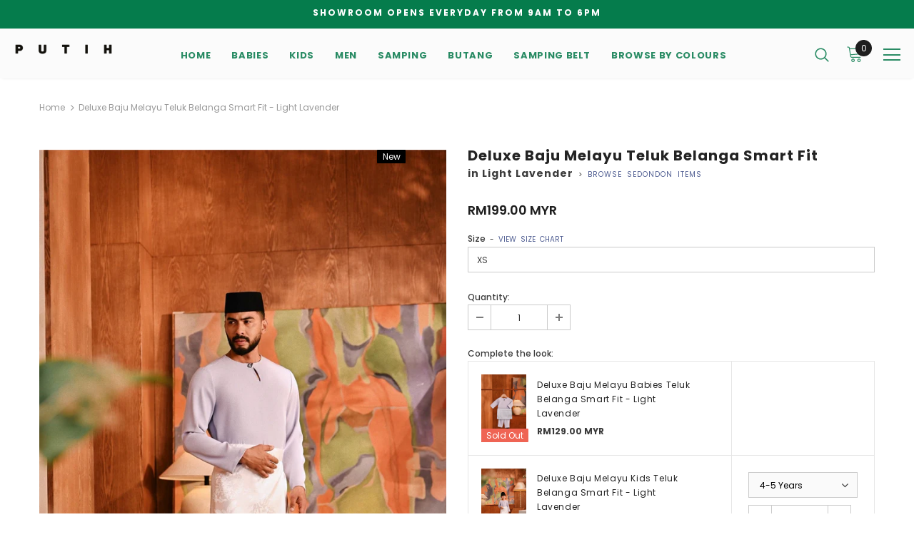

--- FILE ---
content_type: text/html; charset=utf-8
request_url: https://putih.com/products/baju-melayu-teluk-belanga-deluxe-smart-fit-light-lavender
body_size: 42138
content:
<!doctype html>
<!--[if lt IE 7]><html class="no-js lt-ie9 lt-ie8 lt-ie7" lang="en"> <![endif]-->
<!--[if IE 7]><html class="no-js lt-ie9 lt-ie8" lang="en"> <![endif]-->
<!--[if IE 8]><html class="no-js lt-ie9" lang="en"> <![endif]-->
<!--[if IE 9 ]><html class="ie9 no-js"> <![endif]-->
<!--[if (gt IE 9)|!(IE)]><!--> <html class="no-js"> <!--<![endif]-->
<head>

  <!-- Basic page needs ================================================== -->
  <meta charset="utf-8">
  <meta http-equiv="X-UA-Compatible" content="IE=edge,chrome=1">
	
  <!-- Title and description ================================================== -->
  <title>
  Deluxe Baju Melayu Teluk Belanga Smart Fit - Light Lavender &ndash; PUTIH.COM
  </title>

  
  <meta name="description" content="Baju Melayu Teluk Belanga Deluxe Smart Fit - Light Lavender">
  

  <!-- Product meta ================================================== -->
  

  <meta property="og:url" content="https://putih.com/products/baju-melayu-teluk-belanga-deluxe-smart-fit-light-lavender">
  <meta property="og:site_name" content="PUTIH.COM">
  <!-- /snippets/twitter-card.liquid -->





  <meta name="twitter:card" content="product">
  <meta name="twitter:title" content="Deluxe Baju Melayu Teluk Belanga Smart Fit - Light Lavender">
  <meta name="twitter:description" content="ITEM FEATURES Deluxe Baju Melayu Teluk Belanga Smart Fit + classic teluk belanga design + come with exclusive designed butang baju melayu + bespoke smart silhouette fitting + 2 patched pockets on front + pants with elasticated waist and side + back 4 pockets + come with exclusive garment bag and wooden hanger + samping sold separately Teluk Belanga Smart Fit White Off White Light Cream Shifting Sand Nude Beige Khaki Ash Oxford Tan Sand Brown Natural Ashley Brown Latte Mahogany Rose Antler Rich Brown Cream Baby Yellow Sand Misted Yellow Inca Gold Sudan Gold Apricot Gelato Peach Burnt Orange Burnt Orange Bata Tortoise Shell Picante Mandarin Red China Red Burgundy Burgundy Fig Maroon Tibetan Red Regal Red Crabapple Aragon Rose Tan Blush Rose Rose Pink Pearl Pink Hot Pink Smoky Rose Dusty Rose Orchid Smoke Mauve Pink Berry Orchid">
  <meta name="twitter:image" content="https://putih.com/cdn/shop/files/24PUTIH02DEC316463_medium.jpg?v=1737216221">
  <meta name="twitter:image:width" content="240">
  <meta name="twitter:image:height" content="240">
  <meta name="twitter:label1" content="Price">
  <meta name="twitter:data1" content="RM199.00 MYR">
  
  <meta name="twitter:label2" content="Brand">
  <meta name="twitter:data2" content="PUTIH.COM">
  



  <!-- Helpers ================================================== -->
  <link rel="canonical" href="https://putih.com/products/baju-melayu-teluk-belanga-deluxe-smart-fit-light-lavender">
  <meta name="viewport" content="width=device-width, initial-scale=1, maximum-scale=1, user-scalable=0, minimal-ui">
  
  <!-- Favicon -->
  
  <link rel="shortcut icon" href="//putih.com/cdn/shop/files/favicon-32x32_78b2f35c-39b3-4dd0-b055-abc6a22fc789_32x32.png?v=1678862392" type="image/png">
  
 
   <!-- fonts -->
  
<script type="text/javascript">
  WebFontConfig = {
    google: { families: [ 
      
          'Poppins:100,200,300,400,500,600,700,800,900'
	  
    ] }
  };
  
  (function() {
    var wf = document.createElement('script');
    wf.src = ('https:' == document.location.protocol ? 'https' : 'http') +
      '://ajax.googleapis.com/ajax/libs/webfont/1/webfont.js';
    wf.type = 'text/javascript';
    wf.async = 'true';
    var s = document.getElementsByTagName('script')[0];
    s.parentNode.insertBefore(wf, s);
  })(); 
</script>

  
  <!-- Styles -->
  <link href="//putih.com/cdn/shop/t/21/assets/vendor.min.css?v=16313237669423149571767114821" rel="stylesheet" type="text/css" media="all" />
<link href="//putih.com/cdn/shop/t/21/assets/theme-styles.scss.css?v=93253457238202070061767114821" rel="stylesheet" type="text/css" media="all" />
<link href="//putih.com/cdn/shop/t/21/assets/theme-styles-responsive.scss.css?v=113439894416991924871767114821" rel="stylesheet" type="text/css" media="all" />
  
   <!-- Scripts -->
  <script src="//putih.com/cdn/shop/t/21/assets/jquery.min.js?v=56888366816115934351767114821" type="text/javascript"></script>
<script src="//putih.com/cdn/shop/t/21/assets/jquery-cookie.min.js?v=72365755745404048181767114821" type="text/javascript"></script>

<script>
    window.ajax_cart = "upsell";
    window.money_format = "RM{{amount}} MYR";
    window.shop_currency = "MYR";
    window.show_multiple_currencies = true;
    window.use_color_swatch = false;
    window.color_swatch_style = "normal";
    window.enable_sidebar_multiple_choice = false;
    window.file_url = "//putih.com/cdn/shop/files/?v=493";
    window.asset_url = "";
    
    window.inventory_text = {
        in_stock: "In stock",
        many_in_stock: "Many in stock",
        out_of_stock: "Out of stock",
        add_to_cart: "Add to Cart",
        add_all_to_cart: "Add all to Cart",
        sold_out: "Sold Out",
        select_options : "Select options",
        unavailable: "Unavailable",
        no_more_product: "No more product",
        show_options: "Show Variants",
        hide_options: "Hide Variants",
        adding : "Adding",
        thank_you : "Thank You",
        add_more : "Add More",
        cart_feedback : "Added",
        add_wishlist : "Add to Wish List",
        remove_wishlist : "Remove Wish List",
        previous: "Prev",
        next: "Next"
    };
    
    window.multi_lang = false;
    window.infinity_scroll_feature = false;
    window.newsletter_popup = false;  
</script>


<script src="//putih.com/cdn/shop/t/21/assets/lang2.js?v=95449077315781067331767114821" type="text/javascript"></script>

<script>
    var translator = {
        current_lang : $.cookie('language'),
        
        init: function() {
            translator.updateStyling();
            translator.updateInventoryText();  		
        },
        
        updateStyling: function() {
            var style;

            if (translator.isLang2()) {
                style = "<style>*[data-translate] {visibility:hidden} .lang1 {display:none}</style>";          
            }
            else {
                style = "<style>*[data-translate] {visibility:visible} .lang2 {display:none}</style>";
            };

            $('head').append(style);
        },
        
        updateLangSwitcher: function() {
            if (translator.isLang2()) {
                $('#lang-switcher [data-value="1"]').removeClass('active');
                $('#lang-switcher [data-value="2"]').addClass('active');        
            }
        },
        
        getTextToTranslate: function(selector) {
            var result = window.lang2;
            
            //check if there is parameter
            var params;
            
            if (selector.indexOf("|") > 0) {
                var devideList = selector.split("|");
                
                selector = devideList[0];
                params = devideList[1].split(",");
            }

            var selectorArr = selector.split('.');
            
            if (selectorArr) {
                for (var i = 0; i < selectorArr.length; i++) {
                    result = result[selectorArr[i]];
                }
            }
            else {
                result = result[selector];
            };

            //check if result is object, case one and other
            if (result && result.one && result.other) {
                var countEqual1 = true;

                for (var i = 0; i < params.length; i++) {
                    if (params[i].indexOf("count") >= 0) {
                        variables = params[i].split(":");

                        if (variables.length>1) {
                            var count = variables[1];
                            if (count > 1) {
                                countEqual1 = false;
                            }
                        }
                    }
                }

                if (countEqual1) {
                    result = result.one;
                } else {
                    result = result.other;
                };
            }

            //replace params
            
            if (params && params.length>0) {
                result = result.replace(/{{\s*/g, "{{");
                result = result.replace(/\s*}}/g, "}}");
                
                for (var i = 0; i < params.length; i++) {
                    variables = params[i].split(":");
                    if (variables.length>1) {
                        result = result.replace("{{"+variables[0]+"}}", variables[1]);
                    }          
                }
            }
            

            return result;
        },
                                        
        isLang2: function() {
            return translator.current_lang && translator.current_lang == 2;
        },
        
        updateInventoryText: function() {
            if (translator.isLang2()) {
                window.inventory_text = {
                    in_stock: window.lang2.products.product.in_stock,
                    many_in_stock: window.lang2.products.product.many_in_stock,
                    out_of_stock: window.lang2.products.product.out_of_stock,
                    add_to_cart: window.lang2.products.product.add_to_cart,
                    add_all_to_cart: window.lang2.products.product.add_all_to_cart,
                    sold_out: window.lang2.products.product.sold_out,
                    unavailable: window.lang2.products.product.unavailable,
                    no_more_product: window.lang2.collections.general.no_more_product,
                    select_options: window.lang2.products.product.select_options,
                    hide_options: window.lang2.products.product.hide_options,
                    show_options: window.lang2.products.product.show_options,
                    adding: window.lang2.products.product.adding,
                    thank_you: window.lang2.products.product.thank_you,
                    add_more: window.lang2.products.product.add_more,
                    cart_feedback: window.lang2.products.product.cart_feedback,
                    add_wishlist: window.lang2.wishlist.general.add_to_wishlist,
                    remove_wishlist: window.lang2.wishlist.general.remove_wishlist,
                    previous: window.lang2.collections.toolbar.previous,
                    next: window.lang2.collections.toolbar.next
                };
            }
        },
        
        doTranslate: function(blockSelector) {
            if (translator.isLang2()) {
                $(blockSelector + " [data-translate]").each(function(e) {          
                    var item = jQuery(this);
                    var selector = item.attr("data-translate");
                    var text = translator.getTextToTranslate(selector);
                    
                    //translate only title
                    if (item.attr("translate-item")) {
                        var attribute = item.attr("translate-item");
                        if (attribute == 'blog-date-author') {
                            item.html(text);
                        }
                        else if (attribute!="") {            
                            item.attr(attribute,text);
                        };
                    }
                    else if (item.is("input")) {
                        item.val(text);
                    }
                    else {
                        item.text(text);
                    };
                    
                    item.css("visibility","visible");
                    
                    $('#lang-switcher [data-value="1"]').removeClass('active');
                    $('#lang-switcher [data-value="2"]').addClass('active');          
                });
            }
        }   
    };
            
    translator.init();
            
    $(document).ready(function() {    
        $('#lang-switcher [data-value]').on('click', function(e) {
        e.preventDefault();
        
        if($(this).hasClass('active')){
            return false;
        }
        
        var value = $(this).data('value');
        
        $.cookie('language', value, {expires:10, path:'/'});
            location.reload();
        });    
        
        translator.doTranslate('body');    
    });
</script>


  <!-- Header hook for plugins ================================ -->
  <script>window.performance && window.performance.mark && window.performance.mark('shopify.content_for_header.start');</script><meta name="facebook-domain-verification" content="jt2bz3ddeij3al6kw15feyoanetplz">
<meta id="shopify-digital-wallet" name="shopify-digital-wallet" content="/69064130871/digital_wallets/dialog">
<link rel="alternate" hreflang="x-default" href="https://putih.com/products/baju-melayu-teluk-belanga-deluxe-smart-fit-light-lavender">
<link rel="alternate" hreflang="en" href="https://putih.com/products/baju-melayu-teluk-belanga-deluxe-smart-fit-light-lavender">
<link rel="alternate" hreflang="en-BN" href="https://putih.com/en-bn/products/baju-melayu-teluk-belanga-deluxe-smart-fit-light-lavender">
<link rel="alternate" hreflang="en-SG" href="https://putih.com/en-sg/products/baju-melayu-teluk-belanga-deluxe-smart-fit-light-lavender">
<link rel="alternate" type="application/json+oembed" href="https://putih.com/products/baju-melayu-teluk-belanga-deluxe-smart-fit-light-lavender.oembed">
<script async="async" src="/checkouts/internal/preloads.js?locale=en-MY"></script>
<script id="shopify-features" type="application/json">{"accessToken":"01a06b8cfdd778bbfbf00934f5045864","betas":["rich-media-storefront-analytics"],"domain":"putih.com","predictiveSearch":true,"shopId":69064130871,"locale":"en"}</script>
<script>var Shopify = Shopify || {};
Shopify.shop = "putih-com.myshopify.com";
Shopify.locale = "en";
Shopify.currency = {"active":"MYR","rate":"1.0"};
Shopify.country = "MY";
Shopify.theme = {"name":"REVAMP 2026","id":183509582135,"schema_name":"Ella","schema_version":"3.0.0","theme_store_id":null,"role":"main"};
Shopify.theme.handle = "null";
Shopify.theme.style = {"id":null,"handle":null};
Shopify.cdnHost = "putih.com/cdn";
Shopify.routes = Shopify.routes || {};
Shopify.routes.root = "/";</script>
<script type="module">!function(o){(o.Shopify=o.Shopify||{}).modules=!0}(window);</script>
<script>!function(o){function n(){var o=[];function n(){o.push(Array.prototype.slice.apply(arguments))}return n.q=o,n}var t=o.Shopify=o.Shopify||{};t.loadFeatures=n(),t.autoloadFeatures=n()}(window);</script>
<script id="shop-js-analytics" type="application/json">{"pageType":"product"}</script>
<script defer="defer" async type="module" src="//putih.com/cdn/shopifycloud/shop-js/modules/v2/client.init-shop-cart-sync_DlSlHazZ.en.esm.js"></script>
<script defer="defer" async type="module" src="//putih.com/cdn/shopifycloud/shop-js/modules/v2/chunk.common_D16XZWos.esm.js"></script>
<script type="module">
  await import("//putih.com/cdn/shopifycloud/shop-js/modules/v2/client.init-shop-cart-sync_DlSlHazZ.en.esm.js");
await import("//putih.com/cdn/shopifycloud/shop-js/modules/v2/chunk.common_D16XZWos.esm.js");

  window.Shopify.SignInWithShop?.initShopCartSync?.({"fedCMEnabled":true,"windoidEnabled":true});

</script>
<script>(function() {
  var isLoaded = false;
  function asyncLoad() {
    if (isLoaded) return;
    isLoaded = true;
    var urls = ["https:\/\/livify.best4shops.com\/shopify\/script.js?shop=putih-com.myshopify.com","https:\/\/atome-paylater-fe.s3-accelerate.amazonaws.com\/merchant-plugins\/production\/static\/price_divider\/main.js?platform=SHOPIFY\u0026country=MY\u0026price_divider_applied_on=all\u0026shop=putih-com.myshopify.com"];
    for (var i = 0; i < urls.length; i++) {
      var s = document.createElement('script');
      s.type = 'text/javascript';
      s.async = true;
      s.src = urls[i];
      var x = document.getElementsByTagName('script')[0];
      x.parentNode.insertBefore(s, x);
    }
  };
  if(window.attachEvent) {
    window.attachEvent('onload', asyncLoad);
  } else {
    window.addEventListener('load', asyncLoad, false);
  }
})();</script>
<script id="__st">var __st={"a":69064130871,"offset":28800,"reqid":"4679f0c8-9d2e-4b31-9909-90cbbae8c968-1768595072","pageurl":"putih.com\/products\/baju-melayu-teluk-belanga-deluxe-smart-fit-light-lavender","u":"0ed593e2d9c5","p":"product","rtyp":"product","rid":9797041226039};</script>
<script>window.ShopifyPaypalV4VisibilityTracking = true;</script>
<script id="captcha-bootstrap">!function(){'use strict';const t='contact',e='account',n='new_comment',o=[[t,t],['blogs',n],['comments',n],[t,'customer']],c=[[e,'customer_login'],[e,'guest_login'],[e,'recover_customer_password'],[e,'create_customer']],r=t=>t.map((([t,e])=>`form[action*='/${t}']:not([data-nocaptcha='true']) input[name='form_type'][value='${e}']`)).join(','),a=t=>()=>t?[...document.querySelectorAll(t)].map((t=>t.form)):[];function s(){const t=[...o],e=r(t);return a(e)}const i='password',u='form_key',d=['recaptcha-v3-token','g-recaptcha-response','h-captcha-response',i],f=()=>{try{return window.sessionStorage}catch{return}},m='__shopify_v',_=t=>t.elements[u];function p(t,e,n=!1){try{const o=window.sessionStorage,c=JSON.parse(o.getItem(e)),{data:r}=function(t){const{data:e,action:n}=t;return t[m]||n?{data:e,action:n}:{data:t,action:n}}(c);for(const[e,n]of Object.entries(r))t.elements[e]&&(t.elements[e].value=n);n&&o.removeItem(e)}catch(o){console.error('form repopulation failed',{error:o})}}const l='form_type',E='cptcha';function T(t){t.dataset[E]=!0}const w=window,h=w.document,L='Shopify',v='ce_forms',y='captcha';let A=!1;((t,e)=>{const n=(g='f06e6c50-85a8-45c8-87d0-21a2b65856fe',I='https://cdn.shopify.com/shopifycloud/storefront-forms-hcaptcha/ce_storefront_forms_captcha_hcaptcha.v1.5.2.iife.js',D={infoText:'Protected by hCaptcha',privacyText:'Privacy',termsText:'Terms'},(t,e,n)=>{const o=w[L][v],c=o.bindForm;if(c)return c(t,g,e,D).then(n);var r;o.q.push([[t,g,e,D],n]),r=I,A||(h.body.append(Object.assign(h.createElement('script'),{id:'captcha-provider',async:!0,src:r})),A=!0)});var g,I,D;w[L]=w[L]||{},w[L][v]=w[L][v]||{},w[L][v].q=[],w[L][y]=w[L][y]||{},w[L][y].protect=function(t,e){n(t,void 0,e),T(t)},Object.freeze(w[L][y]),function(t,e,n,w,h,L){const[v,y,A,g]=function(t,e,n){const i=e?o:[],u=t?c:[],d=[...i,...u],f=r(d),m=r(i),_=r(d.filter((([t,e])=>n.includes(e))));return[a(f),a(m),a(_),s()]}(w,h,L),I=t=>{const e=t.target;return e instanceof HTMLFormElement?e:e&&e.form},D=t=>v().includes(t);t.addEventListener('submit',(t=>{const e=I(t);if(!e)return;const n=D(e)&&!e.dataset.hcaptchaBound&&!e.dataset.recaptchaBound,o=_(e),c=g().includes(e)&&(!o||!o.value);(n||c)&&t.preventDefault(),c&&!n&&(function(t){try{if(!f())return;!function(t){const e=f();if(!e)return;const n=_(t);if(!n)return;const o=n.value;o&&e.removeItem(o)}(t);const e=Array.from(Array(32),(()=>Math.random().toString(36)[2])).join('');!function(t,e){_(t)||t.append(Object.assign(document.createElement('input'),{type:'hidden',name:u})),t.elements[u].value=e}(t,e),function(t,e){const n=f();if(!n)return;const o=[...t.querySelectorAll(`input[type='${i}']`)].map((({name:t})=>t)),c=[...d,...o],r={};for(const[a,s]of new FormData(t).entries())c.includes(a)||(r[a]=s);n.setItem(e,JSON.stringify({[m]:1,action:t.action,data:r}))}(t,e)}catch(e){console.error('failed to persist form',e)}}(e),e.submit())}));const S=(t,e)=>{t&&!t.dataset[E]&&(n(t,e.some((e=>e===t))),T(t))};for(const o of['focusin','change'])t.addEventListener(o,(t=>{const e=I(t);D(e)&&S(e,y())}));const B=e.get('form_key'),M=e.get(l),P=B&&M;t.addEventListener('DOMContentLoaded',(()=>{const t=y();if(P)for(const e of t)e.elements[l].value===M&&p(e,B);[...new Set([...A(),...v().filter((t=>'true'===t.dataset.shopifyCaptcha))])].forEach((e=>S(e,t)))}))}(h,new URLSearchParams(w.location.search),n,t,e,['guest_login'])})(!0,!0)}();</script>
<script integrity="sha256-4kQ18oKyAcykRKYeNunJcIwy7WH5gtpwJnB7kiuLZ1E=" data-source-attribution="shopify.loadfeatures" defer="defer" src="//putih.com/cdn/shopifycloud/storefront/assets/storefront/load_feature-a0a9edcb.js" crossorigin="anonymous"></script>
<script data-source-attribution="shopify.dynamic_checkout.dynamic.init">var Shopify=Shopify||{};Shopify.PaymentButton=Shopify.PaymentButton||{isStorefrontPortableWallets:!0,init:function(){window.Shopify.PaymentButton.init=function(){};var t=document.createElement("script");t.src="https://putih.com/cdn/shopifycloud/portable-wallets/latest/portable-wallets.en.js",t.type="module",document.head.appendChild(t)}};
</script>
<script data-source-attribution="shopify.dynamic_checkout.buyer_consent">
  function portableWalletsHideBuyerConsent(e){var t=document.getElementById("shopify-buyer-consent"),n=document.getElementById("shopify-subscription-policy-button");t&&n&&(t.classList.add("hidden"),t.setAttribute("aria-hidden","true"),n.removeEventListener("click",e))}function portableWalletsShowBuyerConsent(e){var t=document.getElementById("shopify-buyer-consent"),n=document.getElementById("shopify-subscription-policy-button");t&&n&&(t.classList.remove("hidden"),t.removeAttribute("aria-hidden"),n.addEventListener("click",e))}window.Shopify?.PaymentButton&&(window.Shopify.PaymentButton.hideBuyerConsent=portableWalletsHideBuyerConsent,window.Shopify.PaymentButton.showBuyerConsent=portableWalletsShowBuyerConsent);
</script>
<script data-source-attribution="shopify.dynamic_checkout.cart.bootstrap">document.addEventListener("DOMContentLoaded",(function(){function t(){return document.querySelector("shopify-accelerated-checkout-cart, shopify-accelerated-checkout")}if(t())Shopify.PaymentButton.init();else{new MutationObserver((function(e,n){t()&&(Shopify.PaymentButton.init(),n.disconnect())})).observe(document.body,{childList:!0,subtree:!0})}}));
</script>

<script>window.performance && window.performance.mark && window.performance.mark('shopify.content_for_header.end');</script>

  <!--[if lt IE 9]>
  <script src="//html5shiv.googlecode.com/svn/trunk/html5.js" type="text/javascript"></script>
  <![endif]-->

  
  
  

  <script>

    Shopify.productOptionsMap = {};
    Shopify.quickViewOptionsMap = {};

    Shopify.updateOptionsInSelector = function(selectorIndex, wrapperSlt) {
        Shopify.optionsMap = wrapperSlt === '.product' ? Shopify.productOptionsMap : Shopify.quickViewOptionsMap;

        switch (selectorIndex) {
            case 0:
                var key = 'root';
                var selector = $(wrapperSlt + ' .single-option-selector:eq(0)');
                break;
            case 1:
                var key = $(wrapperSlt + ' .single-option-selector:eq(0)').val();
                var selector = $(wrapperSlt + ' .single-option-selector:eq(1)');
                break;
            case 2:
                var key = $(wrapperSlt + ' .single-option-selector:eq(0)').val();
                key += ' / ' + $(wrapperSlt + ' .single-option-selector:eq(1)').val();
                var selector = $(wrapperSlt + ' .single-option-selector:eq(2)');
        }

        var initialValue = selector.val();

        selector.empty();

        var availableOptions = Shopify.optionsMap[key];

        if (availableOptions && availableOptions.length) {
            for (var i = 0; i < availableOptions.length; i++) {
                var option = availableOptions[i];

                var newOption = $('<option></option>').val(option).html(option);

                selector.append(newOption);
            }

            $(wrapperSlt + ' .swatch[data-option-index="' + selectorIndex + '"] .swatch-element').each(function() {
                if ($.inArray($(this).attr('data-value'), availableOptions) !== -1) {
                    $(this).removeClass('soldout').find(':radio').removeAttr('disabled', 'disabled').removeAttr('checked');
                }
                else {
                    $(this).addClass('soldout').find(':radio').removeAttr('checked').attr('disabled', 'disabled');
                }
            });

            if ($.inArray(initialValue, availableOptions) !== -1) {
                selector.val(initialValue);
            }

            selector.trigger('change');
        };
    };

    Shopify.linkOptionSelectors = function(product, wrapperSlt) {
        // Building our mapping object.
        Shopify.optionsMap = wrapperSlt === '.product' ? Shopify.productOptionsMap : Shopify.quickViewOptionsMap;

        for (var i = 0; i < product.variants.length; i++) {
            var variant = product.variants[i];

            if (variant.available) {
                // Gathering values for the 1st drop-down.
                Shopify.optionsMap['root'] = Shopify.optionsMap['root'] || [];

                Shopify.optionsMap['root'].push(variant.option1);
                Shopify.optionsMap['root'] = Shopify.uniq(Shopify.optionsMap['root']);

                // Gathering values for the 2nd drop-down.
                if (product.options.length > 1) {
                var key = variant.option1;
                    Shopify.optionsMap[key] = Shopify.optionsMap[key] || [];
                    Shopify.optionsMap[key].push(variant.option2);
                    Shopify.optionsMap[key] = Shopify.uniq(Shopify.optionsMap[key]);
                }

                // Gathering values for the 3rd drop-down.
                if (product.options.length === 3) {
                    var key = variant.option1 + ' / ' + variant.option2;
                    Shopify.optionsMap[key] = Shopify.optionsMap[key] || [];
                    Shopify.optionsMap[key].push(variant.option3);
                    Shopify.optionsMap[key] = Shopify.uniq(Shopify.optionsMap[key]);
                }
            }
        };

        // Update options right away.
        Shopify.updateOptionsInSelector(0, wrapperSlt);

        if (product.options.length > 1) Shopify.updateOptionsInSelector(1, wrapperSlt);
        if (product.options.length === 3) Shopify.updateOptionsInSelector(2, wrapperSlt);

        // When there is an update in the first dropdown.
        $(wrapperSlt + " .single-option-selector:eq(0)").change(function() {
            Shopify.updateOptionsInSelector(1, wrapperSlt);
            if (product.options.length === 3) Shopify.updateOptionsInSelector(2, wrapperSlt);
            return true;
        });

        // When there is an update in the second dropdown.
        $(wrapperSlt + " .single-option-selector:eq(1)").change(function() {
            if (product.options.length === 3) Shopify.updateOptionsInSelector(2, wrapperSlt);
            return true;
        });
    };
</script>





<link rel="dns-prefetch" href="https://cdn.secomapp.com/">
<link rel="dns-prefetch" href="https://ajax.googleapis.com/">
<link rel="dns-prefetch" href="https://cdnjs.cloudflare.com/">
<link rel="preload" as="stylesheet" href="//putih.com/cdn/shop/t/21/assets/sca-pp.css?v=178374312540912810101767114821">

<link rel="stylesheet" href="//putih.com/cdn/shop/t/21/assets/sca-pp.css?v=178374312540912810101767114821">
 <script>
  
  SCAPPShop = {};
    
  </script> 
  <!-- "snippets/judgeme_core.liquid" was not rendered, the associated app was uninstalled -->

<!-- Google tag (gtag.js) -->
<script async src="https://www.googletagmanager.com/gtag/js?id=G-E4QDNTWBTQ"></script>
<script>
  window.dataLayer = window.dataLayer || [];
  function gtag(){dataLayer.push(arguments);}
  gtag('js', new Date());

  gtag('config', 'G-E4QDNTWBTQ');
</script>

<!-- Meta Pixel Code -->
<script>
  !function(f,b,e,v,n,t,s)
  {if(f.fbq)return;n=f.fbq=function(){n.callMethod?
  n.callMethod.apply(n,arguments):n.queue.push(arguments)};
  if(!f._fbq)f._fbq=n;n.push=n;n.loaded=!0;n.version='2.0';
  n.queue=[];t=b.createElement(e);t.async=!0;
  t.src=v;s=b.getElementsByTagName(e)[0];
  s.parentNode.insertBefore(t,s)}(window, document,'script',
  'https://connect.facebook.net/en_US/fbevents.js');
  fbq('init', '907804837082713');
  fbq('track', 'PageView');
</script>
<noscript><img height="1" width="1" style="display:none"
  src="https://www.facebook.com/tr?id=907804837082713&ev=PageView&noscript=1"
/></noscript>
<!-- End Meta Pixel Code -->
<meta name="facebook-domain-verification" content="ip73eh5r9u1ry13wta00pgs3vbtzh8" />
    
<link href="https://cdn.shopify.com/extensions/0199a438-2b43-7d72-ba8c-f8472dfb5cdc/promotion-popup-allnew-26/assets/popup-main.css" rel="stylesheet" type="text/css" media="all">
<meta property="og:image" content="https://cdn.shopify.com/s/files/1/0690/6413/0871/files/24PUTIH02DEC316463.jpg?v=1737216221" />
<meta property="og:image:secure_url" content="https://cdn.shopify.com/s/files/1/0690/6413/0871/files/24PUTIH02DEC316463.jpg?v=1737216221" />
<meta property="og:image:width" content="1200" />
<meta property="og:image:height" content="1798" />
<link href="https://monorail-edge.shopifysvc.com" rel="dns-prefetch">
<script>(function(){if ("sendBeacon" in navigator && "performance" in window) {try {var session_token_from_headers = performance.getEntriesByType('navigation')[0].serverTiming.find(x => x.name == '_s').description;} catch {var session_token_from_headers = undefined;}var session_cookie_matches = document.cookie.match(/_shopify_s=([^;]*)/);var session_token_from_cookie = session_cookie_matches && session_cookie_matches.length === 2 ? session_cookie_matches[1] : "";var session_token = session_token_from_headers || session_token_from_cookie || "";function handle_abandonment_event(e) {var entries = performance.getEntries().filter(function(entry) {return /monorail-edge.shopifysvc.com/.test(entry.name);});if (!window.abandonment_tracked && entries.length === 0) {window.abandonment_tracked = true;var currentMs = Date.now();var navigation_start = performance.timing.navigationStart;var payload = {shop_id: 69064130871,url: window.location.href,navigation_start,duration: currentMs - navigation_start,session_token,page_type: "product"};window.navigator.sendBeacon("https://monorail-edge.shopifysvc.com/v1/produce", JSON.stringify({schema_id: "online_store_buyer_site_abandonment/1.1",payload: payload,metadata: {event_created_at_ms: currentMs,event_sent_at_ms: currentMs}}));}}window.addEventListener('pagehide', handle_abandonment_event);}}());</script>
<script id="web-pixels-manager-setup">(function e(e,d,r,n,o){if(void 0===o&&(o={}),!Boolean(null===(a=null===(i=window.Shopify)||void 0===i?void 0:i.analytics)||void 0===a?void 0:a.replayQueue)){var i,a;window.Shopify=window.Shopify||{};var t=window.Shopify;t.analytics=t.analytics||{};var s=t.analytics;s.replayQueue=[],s.publish=function(e,d,r){return s.replayQueue.push([e,d,r]),!0};try{self.performance.mark("wpm:start")}catch(e){}var l=function(){var e={modern:/Edge?\/(1{2}[4-9]|1[2-9]\d|[2-9]\d{2}|\d{4,})\.\d+(\.\d+|)|Firefox\/(1{2}[4-9]|1[2-9]\d|[2-9]\d{2}|\d{4,})\.\d+(\.\d+|)|Chrom(ium|e)\/(9{2}|\d{3,})\.\d+(\.\d+|)|(Maci|X1{2}).+ Version\/(15\.\d+|(1[6-9]|[2-9]\d|\d{3,})\.\d+)([,.]\d+|)( \(\w+\)|)( Mobile\/\w+|) Safari\/|Chrome.+OPR\/(9{2}|\d{3,})\.\d+\.\d+|(CPU[ +]OS|iPhone[ +]OS|CPU[ +]iPhone|CPU IPhone OS|CPU iPad OS)[ +]+(15[._]\d+|(1[6-9]|[2-9]\d|\d{3,})[._]\d+)([._]\d+|)|Android:?[ /-](13[3-9]|1[4-9]\d|[2-9]\d{2}|\d{4,})(\.\d+|)(\.\d+|)|Android.+Firefox\/(13[5-9]|1[4-9]\d|[2-9]\d{2}|\d{4,})\.\d+(\.\d+|)|Android.+Chrom(ium|e)\/(13[3-9]|1[4-9]\d|[2-9]\d{2}|\d{4,})\.\d+(\.\d+|)|SamsungBrowser\/([2-9]\d|\d{3,})\.\d+/,legacy:/Edge?\/(1[6-9]|[2-9]\d|\d{3,})\.\d+(\.\d+|)|Firefox\/(5[4-9]|[6-9]\d|\d{3,})\.\d+(\.\d+|)|Chrom(ium|e)\/(5[1-9]|[6-9]\d|\d{3,})\.\d+(\.\d+|)([\d.]+$|.*Safari\/(?![\d.]+ Edge\/[\d.]+$))|(Maci|X1{2}).+ Version\/(10\.\d+|(1[1-9]|[2-9]\d|\d{3,})\.\d+)([,.]\d+|)( \(\w+\)|)( Mobile\/\w+|) Safari\/|Chrome.+OPR\/(3[89]|[4-9]\d|\d{3,})\.\d+\.\d+|(CPU[ +]OS|iPhone[ +]OS|CPU[ +]iPhone|CPU IPhone OS|CPU iPad OS)[ +]+(10[._]\d+|(1[1-9]|[2-9]\d|\d{3,})[._]\d+)([._]\d+|)|Android:?[ /-](13[3-9]|1[4-9]\d|[2-9]\d{2}|\d{4,})(\.\d+|)(\.\d+|)|Mobile Safari.+OPR\/([89]\d|\d{3,})\.\d+\.\d+|Android.+Firefox\/(13[5-9]|1[4-9]\d|[2-9]\d{2}|\d{4,})\.\d+(\.\d+|)|Android.+Chrom(ium|e)\/(13[3-9]|1[4-9]\d|[2-9]\d{2}|\d{4,})\.\d+(\.\d+|)|Android.+(UC? ?Browser|UCWEB|U3)[ /]?(15\.([5-9]|\d{2,})|(1[6-9]|[2-9]\d|\d{3,})\.\d+)\.\d+|SamsungBrowser\/(5\.\d+|([6-9]|\d{2,})\.\d+)|Android.+MQ{2}Browser\/(14(\.(9|\d{2,})|)|(1[5-9]|[2-9]\d|\d{3,})(\.\d+|))(\.\d+|)|K[Aa][Ii]OS\/(3\.\d+|([4-9]|\d{2,})\.\d+)(\.\d+|)/},d=e.modern,r=e.legacy,n=navigator.userAgent;return n.match(d)?"modern":n.match(r)?"legacy":"unknown"}(),u="modern"===l?"modern":"legacy",c=(null!=n?n:{modern:"",legacy:""})[u],f=function(e){return[e.baseUrl,"/wpm","/b",e.hashVersion,"modern"===e.buildTarget?"m":"l",".js"].join("")}({baseUrl:d,hashVersion:r,buildTarget:u}),m=function(e){var d=e.version,r=e.bundleTarget,n=e.surface,o=e.pageUrl,i=e.monorailEndpoint;return{emit:function(e){var a=e.status,t=e.errorMsg,s=(new Date).getTime(),l=JSON.stringify({metadata:{event_sent_at_ms:s},events:[{schema_id:"web_pixels_manager_load/3.1",payload:{version:d,bundle_target:r,page_url:o,status:a,surface:n,error_msg:t},metadata:{event_created_at_ms:s}}]});if(!i)return console&&console.warn&&console.warn("[Web Pixels Manager] No Monorail endpoint provided, skipping logging."),!1;try{return self.navigator.sendBeacon.bind(self.navigator)(i,l)}catch(e){}var u=new XMLHttpRequest;try{return u.open("POST",i,!0),u.setRequestHeader("Content-Type","text/plain"),u.send(l),!0}catch(e){return console&&console.warn&&console.warn("[Web Pixels Manager] Got an unhandled error while logging to Monorail."),!1}}}}({version:r,bundleTarget:l,surface:e.surface,pageUrl:self.location.href,monorailEndpoint:e.monorailEndpoint});try{o.browserTarget=l,function(e){var d=e.src,r=e.async,n=void 0===r||r,o=e.onload,i=e.onerror,a=e.sri,t=e.scriptDataAttributes,s=void 0===t?{}:t,l=document.createElement("script"),u=document.querySelector("head"),c=document.querySelector("body");if(l.async=n,l.src=d,a&&(l.integrity=a,l.crossOrigin="anonymous"),s)for(var f in s)if(Object.prototype.hasOwnProperty.call(s,f))try{l.dataset[f]=s[f]}catch(e){}if(o&&l.addEventListener("load",o),i&&l.addEventListener("error",i),u)u.appendChild(l);else{if(!c)throw new Error("Did not find a head or body element to append the script");c.appendChild(l)}}({src:f,async:!0,onload:function(){if(!function(){var e,d;return Boolean(null===(d=null===(e=window.Shopify)||void 0===e?void 0:e.analytics)||void 0===d?void 0:d.initialized)}()){var d=window.webPixelsManager.init(e)||void 0;if(d){var r=window.Shopify.analytics;r.replayQueue.forEach((function(e){var r=e[0],n=e[1],o=e[2];d.publishCustomEvent(r,n,o)})),r.replayQueue=[],r.publish=d.publishCustomEvent,r.visitor=d.visitor,r.initialized=!0}}},onerror:function(){return m.emit({status:"failed",errorMsg:"".concat(f," has failed to load")})},sri:function(e){var d=/^sha384-[A-Za-z0-9+/=]+$/;return"string"==typeof e&&d.test(e)}(c)?c:"",scriptDataAttributes:o}),m.emit({status:"loading"})}catch(e){m.emit({status:"failed",errorMsg:(null==e?void 0:e.message)||"Unknown error"})}}})({shopId: 69064130871,storefrontBaseUrl: "https://putih.com",extensionsBaseUrl: "https://extensions.shopifycdn.com/cdn/shopifycloud/web-pixels-manager",monorailEndpoint: "https://monorail-edge.shopifysvc.com/unstable/produce_batch",surface: "storefront-renderer",enabledBetaFlags: ["2dca8a86"],webPixelsConfigList: [{"id":"251265335","configuration":"{\"pixel_id\":\"767839051901005\",\"pixel_type\":\"facebook_pixel\",\"metaapp_system_user_token\":\"-\"}","eventPayloadVersion":"v1","runtimeContext":"OPEN","scriptVersion":"ca16bc87fe92b6042fbaa3acc2fbdaa6","type":"APP","apiClientId":2329312,"privacyPurposes":["ANALYTICS","MARKETING","SALE_OF_DATA"],"dataSharingAdjustments":{"protectedCustomerApprovalScopes":["read_customer_address","read_customer_email","read_customer_name","read_customer_personal_data","read_customer_phone"]}},{"id":"shopify-app-pixel","configuration":"{}","eventPayloadVersion":"v1","runtimeContext":"STRICT","scriptVersion":"0450","apiClientId":"shopify-pixel","type":"APP","privacyPurposes":["ANALYTICS","MARKETING"]},{"id":"shopify-custom-pixel","eventPayloadVersion":"v1","runtimeContext":"LAX","scriptVersion":"0450","apiClientId":"shopify-pixel","type":"CUSTOM","privacyPurposes":["ANALYTICS","MARKETING"]}],isMerchantRequest: false,initData: {"shop":{"name":"PUTIH.COM","paymentSettings":{"currencyCode":"MYR"},"myshopifyDomain":"putih-com.myshopify.com","countryCode":"MY","storefrontUrl":"https:\/\/putih.com"},"customer":null,"cart":null,"checkout":null,"productVariants":[{"price":{"amount":199.0,"currencyCode":"MYR"},"product":{"title":"Deluxe Baju Melayu Teluk Belanga Smart Fit - Light Lavender","vendor":"PUTIH.COM","id":"9797041226039","untranslatedTitle":"Deluxe Baju Melayu Teluk Belanga Smart Fit - Light Lavender","url":"\/products\/baju-melayu-teluk-belanga-deluxe-smart-fit-light-lavender","type":""},"id":"49551700951351","image":{"src":"\/\/putih.com\/cdn\/shop\/files\/24PUTIH02DEC316463.jpg?v=1737216221"},"sku":"WBMM2405-049-XS","title":"XS","untranslatedTitle":"XS"},{"price":{"amount":199.0,"currencyCode":"MYR"},"product":{"title":"Deluxe Baju Melayu Teluk Belanga Smart Fit - Light Lavender","vendor":"PUTIH.COM","id":"9797041226039","untranslatedTitle":"Deluxe Baju Melayu Teluk Belanga Smart Fit - Light Lavender","url":"\/products\/baju-melayu-teluk-belanga-deluxe-smart-fit-light-lavender","type":""},"id":"49551700984119","image":{"src":"\/\/putih.com\/cdn\/shop\/files\/24PUTIH02DEC316463.jpg?v=1737216221"},"sku":"WBMM2405-049-S","title":"S","untranslatedTitle":"S"},{"price":{"amount":199.0,"currencyCode":"MYR"},"product":{"title":"Deluxe Baju Melayu Teluk Belanga Smart Fit - Light Lavender","vendor":"PUTIH.COM","id":"9797041226039","untranslatedTitle":"Deluxe Baju Melayu Teluk Belanga Smart Fit - Light Lavender","url":"\/products\/baju-melayu-teluk-belanga-deluxe-smart-fit-light-lavender","type":""},"id":"49551701016887","image":{"src":"\/\/putih.com\/cdn\/shop\/files\/24PUTIH02DEC316463.jpg?v=1737216221"},"sku":"WBMM2405-049-M","title":"M","untranslatedTitle":"M"},{"price":{"amount":199.0,"currencyCode":"MYR"},"product":{"title":"Deluxe Baju Melayu Teluk Belanga Smart Fit - Light Lavender","vendor":"PUTIH.COM","id":"9797041226039","untranslatedTitle":"Deluxe Baju Melayu Teluk Belanga Smart Fit - Light Lavender","url":"\/products\/baju-melayu-teluk-belanga-deluxe-smart-fit-light-lavender","type":""},"id":"49551701049655","image":{"src":"\/\/putih.com\/cdn\/shop\/files\/24PUTIH02DEC316463.jpg?v=1737216221"},"sku":"WBMM2405-049-L","title":"L","untranslatedTitle":"L"},{"price":{"amount":199.0,"currencyCode":"MYR"},"product":{"title":"Deluxe Baju Melayu Teluk Belanga Smart Fit - Light Lavender","vendor":"PUTIH.COM","id":"9797041226039","untranslatedTitle":"Deluxe Baju Melayu Teluk Belanga Smart Fit - Light Lavender","url":"\/products\/baju-melayu-teluk-belanga-deluxe-smart-fit-light-lavender","type":""},"id":"49551701082423","image":{"src":"\/\/putih.com\/cdn\/shop\/files\/24PUTIH02DEC316463.jpg?v=1737216221"},"sku":"WBMM2405-049-XL","title":"XL","untranslatedTitle":"XL"},{"price":{"amount":199.0,"currencyCode":"MYR"},"product":{"title":"Deluxe Baju Melayu Teluk Belanga Smart Fit - Light Lavender","vendor":"PUTIH.COM","id":"9797041226039","untranslatedTitle":"Deluxe Baju Melayu Teluk Belanga Smart Fit - Light Lavender","url":"\/products\/baju-melayu-teluk-belanga-deluxe-smart-fit-light-lavender","type":""},"id":"49551701115191","image":{"src":"\/\/putih.com\/cdn\/shop\/files\/24PUTIH02DEC316463.jpg?v=1737216221"},"sku":"WBMM2405-049-XXL","title":"XXL","untranslatedTitle":"XXL"}],"purchasingCompany":null},},"https://putih.com/cdn","fcfee988w5aeb613cpc8e4bc33m6693e112",{"modern":"","legacy":""},{"shopId":"69064130871","storefrontBaseUrl":"https:\/\/putih.com","extensionBaseUrl":"https:\/\/extensions.shopifycdn.com\/cdn\/shopifycloud\/web-pixels-manager","surface":"storefront-renderer","enabledBetaFlags":"[\"2dca8a86\"]","isMerchantRequest":"false","hashVersion":"fcfee988w5aeb613cpc8e4bc33m6693e112","publish":"custom","events":"[[\"page_viewed\",{}],[\"product_viewed\",{\"productVariant\":{\"price\":{\"amount\":199.0,\"currencyCode\":\"MYR\"},\"product\":{\"title\":\"Deluxe Baju Melayu Teluk Belanga Smart Fit - Light Lavender\",\"vendor\":\"PUTIH.COM\",\"id\":\"9797041226039\",\"untranslatedTitle\":\"Deluxe Baju Melayu Teluk Belanga Smart Fit - Light Lavender\",\"url\":\"\/products\/baju-melayu-teluk-belanga-deluxe-smart-fit-light-lavender\",\"type\":\"\"},\"id\":\"49551700951351\",\"image\":{\"src\":\"\/\/putih.com\/cdn\/shop\/files\/24PUTIH02DEC316463.jpg?v=1737216221\"},\"sku\":\"WBMM2405-049-XS\",\"title\":\"XS\",\"untranslatedTitle\":\"XS\"}}]]"});</script><script>
  window.ShopifyAnalytics = window.ShopifyAnalytics || {};
  window.ShopifyAnalytics.meta = window.ShopifyAnalytics.meta || {};
  window.ShopifyAnalytics.meta.currency = 'MYR';
  var meta = {"product":{"id":9797041226039,"gid":"gid:\/\/shopify\/Product\/9797041226039","vendor":"PUTIH.COM","type":"","handle":"baju-melayu-teluk-belanga-deluxe-smart-fit-light-lavender","variants":[{"id":49551700951351,"price":19900,"name":"Deluxe Baju Melayu Teluk Belanga Smart Fit - Light Lavender - XS","public_title":"XS","sku":"WBMM2405-049-XS"},{"id":49551700984119,"price":19900,"name":"Deluxe Baju Melayu Teluk Belanga Smart Fit - Light Lavender - S","public_title":"S","sku":"WBMM2405-049-S"},{"id":49551701016887,"price":19900,"name":"Deluxe Baju Melayu Teluk Belanga Smart Fit - Light Lavender - M","public_title":"M","sku":"WBMM2405-049-M"},{"id":49551701049655,"price":19900,"name":"Deluxe Baju Melayu Teluk Belanga Smart Fit - Light Lavender - L","public_title":"L","sku":"WBMM2405-049-L"},{"id":49551701082423,"price":19900,"name":"Deluxe Baju Melayu Teluk Belanga Smart Fit - Light Lavender - XL","public_title":"XL","sku":"WBMM2405-049-XL"},{"id":49551701115191,"price":19900,"name":"Deluxe Baju Melayu Teluk Belanga Smart Fit - Light Lavender - XXL","public_title":"XXL","sku":"WBMM2405-049-XXL"}],"remote":false},"page":{"pageType":"product","resourceType":"product","resourceId":9797041226039,"requestId":"4679f0c8-9d2e-4b31-9909-90cbbae8c968-1768595072"}};
  for (var attr in meta) {
    window.ShopifyAnalytics.meta[attr] = meta[attr];
  }
</script>
<script class="analytics">
  (function () {
    var customDocumentWrite = function(content) {
      var jquery = null;

      if (window.jQuery) {
        jquery = window.jQuery;
      } else if (window.Checkout && window.Checkout.$) {
        jquery = window.Checkout.$;
      }

      if (jquery) {
        jquery('body').append(content);
      }
    };

    var hasLoggedConversion = function(token) {
      if (token) {
        return document.cookie.indexOf('loggedConversion=' + token) !== -1;
      }
      return false;
    }

    var setCookieIfConversion = function(token) {
      if (token) {
        var twoMonthsFromNow = new Date(Date.now());
        twoMonthsFromNow.setMonth(twoMonthsFromNow.getMonth() + 2);

        document.cookie = 'loggedConversion=' + token + '; expires=' + twoMonthsFromNow;
      }
    }

    var trekkie = window.ShopifyAnalytics.lib = window.trekkie = window.trekkie || [];
    if (trekkie.integrations) {
      return;
    }
    trekkie.methods = [
      'identify',
      'page',
      'ready',
      'track',
      'trackForm',
      'trackLink'
    ];
    trekkie.factory = function(method) {
      return function() {
        var args = Array.prototype.slice.call(arguments);
        args.unshift(method);
        trekkie.push(args);
        return trekkie;
      };
    };
    for (var i = 0; i < trekkie.methods.length; i++) {
      var key = trekkie.methods[i];
      trekkie[key] = trekkie.factory(key);
    }
    trekkie.load = function(config) {
      trekkie.config = config || {};
      trekkie.config.initialDocumentCookie = document.cookie;
      var first = document.getElementsByTagName('script')[0];
      var script = document.createElement('script');
      script.type = 'text/javascript';
      script.onerror = function(e) {
        var scriptFallback = document.createElement('script');
        scriptFallback.type = 'text/javascript';
        scriptFallback.onerror = function(error) {
                var Monorail = {
      produce: function produce(monorailDomain, schemaId, payload) {
        var currentMs = new Date().getTime();
        var event = {
          schema_id: schemaId,
          payload: payload,
          metadata: {
            event_created_at_ms: currentMs,
            event_sent_at_ms: currentMs
          }
        };
        return Monorail.sendRequest("https://" + monorailDomain + "/v1/produce", JSON.stringify(event));
      },
      sendRequest: function sendRequest(endpointUrl, payload) {
        // Try the sendBeacon API
        if (window && window.navigator && typeof window.navigator.sendBeacon === 'function' && typeof window.Blob === 'function' && !Monorail.isIos12()) {
          var blobData = new window.Blob([payload], {
            type: 'text/plain'
          });

          if (window.navigator.sendBeacon(endpointUrl, blobData)) {
            return true;
          } // sendBeacon was not successful

        } // XHR beacon

        var xhr = new XMLHttpRequest();

        try {
          xhr.open('POST', endpointUrl);
          xhr.setRequestHeader('Content-Type', 'text/plain');
          xhr.send(payload);
        } catch (e) {
          console.log(e);
        }

        return false;
      },
      isIos12: function isIos12() {
        return window.navigator.userAgent.lastIndexOf('iPhone; CPU iPhone OS 12_') !== -1 || window.navigator.userAgent.lastIndexOf('iPad; CPU OS 12_') !== -1;
      }
    };
    Monorail.produce('monorail-edge.shopifysvc.com',
      'trekkie_storefront_load_errors/1.1',
      {shop_id: 69064130871,
      theme_id: 183509582135,
      app_name: "storefront",
      context_url: window.location.href,
      source_url: "//putih.com/cdn/s/trekkie.storefront.cd680fe47e6c39ca5d5df5f0a32d569bc48c0f27.min.js"});

        };
        scriptFallback.async = true;
        scriptFallback.src = '//putih.com/cdn/s/trekkie.storefront.cd680fe47e6c39ca5d5df5f0a32d569bc48c0f27.min.js';
        first.parentNode.insertBefore(scriptFallback, first);
      };
      script.async = true;
      script.src = '//putih.com/cdn/s/trekkie.storefront.cd680fe47e6c39ca5d5df5f0a32d569bc48c0f27.min.js';
      first.parentNode.insertBefore(script, first);
    };
    trekkie.load(
      {"Trekkie":{"appName":"storefront","development":false,"defaultAttributes":{"shopId":69064130871,"isMerchantRequest":null,"themeId":183509582135,"themeCityHash":"5991028733354183378","contentLanguage":"en","currency":"MYR","eventMetadataId":"98f27d7a-4f27-4e32-8843-6e445df49210"},"isServerSideCookieWritingEnabled":true,"monorailRegion":"shop_domain","enabledBetaFlags":["65f19447"]},"Session Attribution":{},"S2S":{"facebookCapiEnabled":true,"source":"trekkie-storefront-renderer","apiClientId":580111}}
    );

    var loaded = false;
    trekkie.ready(function() {
      if (loaded) return;
      loaded = true;

      window.ShopifyAnalytics.lib = window.trekkie;

      var originalDocumentWrite = document.write;
      document.write = customDocumentWrite;
      try { window.ShopifyAnalytics.merchantGoogleAnalytics.call(this); } catch(error) {};
      document.write = originalDocumentWrite;

      window.ShopifyAnalytics.lib.page(null,{"pageType":"product","resourceType":"product","resourceId":9797041226039,"requestId":"4679f0c8-9d2e-4b31-9909-90cbbae8c968-1768595072","shopifyEmitted":true});

      var match = window.location.pathname.match(/checkouts\/(.+)\/(thank_you|post_purchase)/)
      var token = match? match[1]: undefined;
      if (!hasLoggedConversion(token)) {
        setCookieIfConversion(token);
        window.ShopifyAnalytics.lib.track("Viewed Product",{"currency":"MYR","variantId":49551700951351,"productId":9797041226039,"productGid":"gid:\/\/shopify\/Product\/9797041226039","name":"Deluxe Baju Melayu Teluk Belanga Smart Fit - Light Lavender - XS","price":"199.00","sku":"WBMM2405-049-XS","brand":"PUTIH.COM","variant":"XS","category":"","nonInteraction":true,"remote":false},undefined,undefined,{"shopifyEmitted":true});
      window.ShopifyAnalytics.lib.track("monorail:\/\/trekkie_storefront_viewed_product\/1.1",{"currency":"MYR","variantId":49551700951351,"productId":9797041226039,"productGid":"gid:\/\/shopify\/Product\/9797041226039","name":"Deluxe Baju Melayu Teluk Belanga Smart Fit - Light Lavender - XS","price":"199.00","sku":"WBMM2405-049-XS","brand":"PUTIH.COM","variant":"XS","category":"","nonInteraction":true,"remote":false,"referer":"https:\/\/putih.com\/products\/baju-melayu-teluk-belanga-deluxe-smart-fit-light-lavender"});
      }
    });


        var eventsListenerScript = document.createElement('script');
        eventsListenerScript.async = true;
        eventsListenerScript.src = "//putih.com/cdn/shopifycloud/storefront/assets/shop_events_listener-3da45d37.js";
        document.getElementsByTagName('head')[0].appendChild(eventsListenerScript);

})();</script>
<script
  defer
  src="https://putih.com/cdn/shopifycloud/perf-kit/shopify-perf-kit-3.0.4.min.js"
  data-application="storefront-renderer"
  data-shop-id="69064130871"
  data-render-region="gcp-us-central1"
  data-page-type="product"
  data-theme-instance-id="183509582135"
  data-theme-name="Ella"
  data-theme-version="3.0.0"
  data-monorail-region="shop_domain"
  data-resource-timing-sampling-rate="10"
  data-shs="true"
  data-shs-beacon="true"
  data-shs-export-with-fetch="true"
  data-shs-logs-sample-rate="1"
  data-shs-beacon-endpoint="https://putih.com/api/collect"
></script>
</head>

    

    

<body id="deluxe-baju-melayu-teluk-belanga-smart-fit-light-lavender" class="  template-product">
    
<div class="wrapper-header wrapper_header_parallax">
    <div id="shopify-section-header-parallax" class="shopify-section"><style>
    

    
    

    
    
    
    
    
    
    
    

    
    
    
         
    .header-top {
        background-color: #057c4c;
        color: #ffffff;
    }

    
    
    .header-top a {
        color: #ffffff;
    }
    
    .header-top .top-message p a:hover {
        border-bottom-color: #ffffff;
    }

    .logo-img {
        display: block;
    }
    
    .header-mb .logo-img img {
        max-height: 30px;
    }
    
    .wrapper-header-bt .logo-img img {
        max-height: 33px;
    }

    .header-parallax .search-form .search-bar {
        background-color: #f8f8f8;
    }

    .header-parallax .search-form .input-group-field {
        color: #787878;
    }

    .header-parallax .search-form .icon-search {
        color: #333333;
    }

    .header-parallax .search-form .search-bar ::-webkit-input-placeholder {
        color: #787878;
    }

    .header-parallax .search-form .search-bar ::-moz-placeholder {
        color: #787878;
    }

    .header-parallax .search-form .search-bar :-ms-input-placeholder {
        color: #787878;
    }

    .header-parallax .search-form .search-bar :-moz-placeholder {
        color: #787878;
    }
    
    .cart-icon .cartCount {
        background-color: #1e1e1e;
        color: #ffffff;
    }


    

    

    
       

    
    
    
    
    
    
    
    
    
    
    
    
    
    
    
    
    
    
    
    
    
    

    .site-nav .menu-lv-1 > a,
    .site-nav .menu-mb-title {
        font-size: 13px;    
    }
    
    .site-nav .menu-lv-2 > a,
    .site-nav .mega-menu .mega-banner .title,
    .site-nav .mega-menu .product-item .btn {
        font-size: 12px;    
    }
    
    .site-nav .menu-lv-3 > a {
        font-size: 12px;    
    }
    
    .site-nav .icon_sale {
        background-color: #ef6454;
        color: #ffffff;
    }
        
    .site-nav .icon_new {
        background-color: #000000;
        color: #ffffff;
    }
        
    .site-nav .icon_hot {
        background-color: #ffbb49;
        color: #ffffff;
    }

    
    .slideshow .slide-content .slide-button {
        min-width: 190px;
    }
    

    @media (min-width:1200px) {
        .header-parallax .search-form {
            background-color: #f8f8f8;
        }

        .header-parallax .right-header .search-form .close-search {
            color: #333333 !important;
        }

        .wrapper-navigation .main-menu {
            text-align: left;
        }

        .wrapper_header_parallax .wrapper-header-bt {
            background-color: #fbfbfb;
        }
        
        .site-nav .sub-menu-mobile {
            background-color: #f8f8f8;
        }        
        
        /*  Menu Lv 1  */
        .site-nav .menu-lv-1 > a,
        .wrapper_header_parallax .wrapper-header-bt .right-header a[class|='icon'],
        .wrapper_header_parallax .wrapper-header-bt .right-header .wishlist,
        .wrapper_header_parallax .wrapper-header-bt .right-header .cart-icon a {
            color: #298b64;
        }

        .wrapper_header_parallax .right-header .icon-nav .icon-line,
        .wrapper_header_parallax .right-header .icon-nav .icon-line:before,
        .wrapper_header_parallax .right-header .icon-nav .icon-line:after {
            background-color: #298b64;
        }

        .site-nav .menu-lv-1 > a:hover {
            color: #298b64;
        }
        
        .site-nav .menu-lv-1>a span:before {
            background-color: #298b64;
        }
        
        /*  Menu Lv 2  */
        .site-nav .menu-lv-2>a,
        .site-nav .mega-menu .mega-banner .title,
        .site-nav .mega-menu .product-item .btn {
            color: #232323;
        }
        
        .site-nav .mega-menu .product-item .btn {
            border-bottom-color: rgba(35, 35, 35, 0.7);
        }
        
        .site-nav .menu-lv-2 > a:hover {
            color: #232323;
        }
        
        /*  Menu Lv 3  */
        .site-nav .menu-lv-3 > a,
        .site-nav .no-mega-menu .menu-lv-2 > a {
            color: #3c3c3c;
        }
        
        .site-nav .menu-lv-3 > a:hover,
        .site-nav .no-mega-menu .menu-lv-2 > a:hover {
            color: #0688e2;
        }
        
        .site-nav .menu-lv-3 > a span:before {
            background-color: #0688e2;
        }
        
        .site-nav .icon_sale:before {
            border-top-color: #ef6454;
        }

        .site-nav .icon_new:before {
            border-top-color: #000000;
        }

        .site-nav .icon_hot:before {
            border-top-color: #ffbb49;
        }

        
        

        .wrapper_header_parallax .is_parallax .header-logo .logo-img .logo-parallax {
            display: none;
        }

        .template-index .wrapper_header_parallax .header-logo .logo-img img:first-of-type {
            display: none;
        }

        .template-index .wrapper_header_parallax .header-logo .logo-img .logo-parallax {
            display: block;
        }

        .template-index .wrapper_header_parallax .is-sticky .header-logo .logo-img img:first-of-type {
            display: block;
        }

        .template-index .wrapper_header_parallax .is-sticky .header-logo .logo-img .logo-parallax {
            display: none;
        }

        .template-index .wrapper_header_parallax .is_parallax {
            position: absolute;
            width: 100%;
            z-index: 3;
        }

        .template-index .wrapper_header_parallax .is_parallax .wrapper-header-bt {
            background-color: rgba(255, 255, 255, 0);
        }

        .template-index .site-nav .menu-lv-1 > a,
        .template-index .wrapper_header_parallax .wrapper-header-bt .right-header a[class|='icon'],
        .template-index .wrapper_header_parallax .wrapper-header-bt .right-header .wishlist,
        .template-index .wrapper_header_parallax .wrapper-header-bt .right-header .cart-icon a {
            color: #298b64;
        }

        .template-index .site-nav .menu-lv-1:hover > a span:before {
            background-color:#298b64;
        }

        .template-index .wrapper_header_parallax .right-header .icon-nav .icon-line,
        .template-index .wrapper_header_parallax .right-header .icon-nav .icon-line:before,
        .template-index .wrapper_header_parallax .right-header .icon-nav .icon-line:after {
            background-color:  #298b64;
        }

        .template-index .wrapper_header_parallax .is_parallax .is-sticky .wrapper-header-bt {
            background-color: #fbfbfb;
        }

        .template-index .is-sticky .site-nav .menu-lv-1 > a,
        .template-index .wrapper_header_parallax .is-sticky .wrapper-header-bt .right-header a[class|='icon'],
        .template-index .wrapper_header_parallax .is-sticky .wrapper-header-bt .right-header .wishlist,
        .template-index .wrapper_header_parallax .is-sticky .wrapper-header-bt .right-header .cart-icon a {
            color: #298b64;
        }

        .template-index .is-sticky .site-nav .menu-lv-1:not(.dropdown):hover > a span:before {
            background-color: #298b64;
        }

        .template-index .wrapper_header_parallax .is-sticky .right-header .icon-nav .icon-line,
        .template-index .wrapper_header_parallax .is-sticky .right-header .icon-nav .icon-line:before,
        .template-index .wrapper_header_parallax .is-sticky .right-header .icon-nav .icon-line:after {
            background-color: #298b64;
        }
                
    }

    @media (max-width:1199px) {
        .site-nav .icon_sale:before {
            border-right-color: #ef6454;
        }

        .site-nav .icon_new:before {
            border-right-color: #000000;
        }

        .site-nav .icon_hot:before {
            border-right-color: #ffbb49;
        }
    }
</style>

<header class="site-header header-parallax" role="banner">
    
    <div class="header-top">
        <div class="container-padd60">
            <div class="top-message">
                <p>
                
<span>
  <div style="margin:0px 0px 4px 0px; font-weight: bold; letter-spacing: 2px;">
SHOWROOM OPENS EVERYDAY from 9AM to 6PM</div>
</span>

                </p>
            </div>           
        </div>
    </div>
    
  
    <a href="#" class="icon-nav close-menu-mb" title="Menu Mobile Icon" data-menu-mb-toogle>
        <span class="icon-line"></span>
    </a>

    <div class="header-bottom" data-sticky-mb>
        <div class="container-padd60">
            <div class="header-mb">          
    <div class="header-mb-left header-mb-items">
        <div class="hamburger-icon svg-mb">
            <a href="#" class="icon-nav" title="Menu Mobile Icon" data-menu-mb-toogle>
                <span class="icon-line"></span>
            </a>
        </div>

        <div class="search-mb svg-mb">
            <a href="#" title="Search Icon" class="icon-search" data-search-mobile-toggle>
                <svg data-icon="search" viewBox="0 0 512 512" width="100%" height="100%">
    <path d="M495,466.2L377.2,348.4c29.2-35.6,46.8-81.2,46.8-130.9C424,103.5,331.5,11,217.5,11C103.4,11,11,103.5,11,217.5   S103.4,424,217.5,424c49.7,0,95.2-17.5,130.8-46.7L466.1,495c8,8,20.9,8,28.9,0C503,487.1,503,474.1,495,466.2z M217.5,382.9   C126.2,382.9,52,308.7,52,217.5S126.2,52,217.5,52C308.7,52,383,126.3,383,217.5S308.7,382.9,217.5,382.9z"></path>
</svg>
            </a>

            <a href="javascript:void(0)" title="close" class="close close-search">
                <svg aria-hidden="true" data-prefix="fal" data-icon="times" role="img" xmlns="http://www.w3.org/2000/svg" viewBox="0 0 320 512" class="svg-inline--fa fa-times fa-w-10 fa-2x"><path fill="currentColor" d="M193.94 256L296.5 153.44l21.15-21.15c3.12-3.12 3.12-8.19 0-11.31l-22.63-22.63c-3.12-3.12-8.19-3.12-11.31 0L160 222.06 36.29 98.34c-3.12-3.12-8.19-3.12-11.31 0L2.34 120.97c-3.12 3.12-3.12 8.19 0 11.31L126.06 256 2.34 379.71c-3.12 3.12-3.12 8.19 0 11.31l22.63 22.63c3.12 3.12 8.19 3.12 11.31 0L160 289.94 262.56 392.5l21.15 21.15c3.12 3.12 8.19 3.12 11.31 0l22.63-22.63c3.12-3.12 3.12-8.19 0-11.31L193.94 256z" class=""></path></svg>
            </a>
        
            <div class="search-form" data-ajax-search>
    <div class="header-search">
        <div class="header-search__form">
            <a href="javascript:void(0)" title="close" class="close close-search">
                <svg aria-hidden="true" data-prefix="fal" data-icon="times" role="img" xmlns="http://www.w3.org/2000/svg" viewBox="0 0 320 512" class="svg-inline--fa fa-times fa-w-10 fa-2x"><path fill="currentColor" d="M193.94 256L296.5 153.44l21.15-21.15c3.12-3.12 3.12-8.19 0-11.31l-22.63-22.63c-3.12-3.12-8.19-3.12-11.31 0L160 222.06 36.29 98.34c-3.12-3.12-8.19-3.12-11.31 0L2.34 120.97c-3.12 3.12-3.12 8.19 0 11.31L126.06 256 2.34 379.71c-3.12 3.12-3.12 8.19 0 11.31l22.63 22.63c3.12 3.12 8.19 3.12 11.31 0L160 289.94 262.56 392.5l21.15 21.15c3.12 3.12 8.19 3.12 11.31 0l22.63-22.63c3.12-3.12 3.12-8.19 0-11.31L193.94 256z" class=""></path></svg>
            </a>

            <form action="/search" method="get" class="search-bar" role="search">
                <input type="hidden" name="type" value="product">

                <input type="search" name="q" 
                     
                    placeholder="Search" 
                    class="input-group-field header-search__input" aria-label="Search Site" autocomplete="off">
        
                <button type="submit" class="btn icon-search">
                    <svg data-icon="search" viewBox="0 0 512 512" width="100%" height="100%">
    <path d="M495,466.2L377.2,348.4c29.2-35.6,46.8-81.2,46.8-130.9C424,103.5,331.5,11,217.5,11C103.4,11,11,103.5,11,217.5   S103.4,424,217.5,424c49.7,0,95.2-17.5,130.8-46.7L466.1,495c8,8,20.9,8,28.9,0C503,487.1,503,474.1,495,466.2z M217.5,382.9   C126.2,382.9,52,308.7,52,217.5S126.2,52,217.5,52C308.7,52,383,126.3,383,217.5S308.7,382.9,217.5,382.9z"></path>
</svg>
                </button>
            </form>       
        </div>

        <div class="quickSearchResultsWrap" style="display: none;">
            <div class="custom-scrollbar">
                <div class="container">
                    

                    
                    
                    <div class="header-search__results-wrapper"></div>          
                </div>
            </div>
        </div>
    </div>
  
     

    <script id="search-results-template" type="text/template7">
        
        {{#if is_loading}}
        <div class="header-search__results">
            <div class="header-search__spinner-container">
                <div class="loading-modal modal"><div></div><div></div><div></div><div></div></div>
            </div>
        </div>

        {{else}}

        {{#if is_show}}
        <div class="header-search__results header-block">
            
            {{#if has_results}}
            <div class="box-title">
                Product Results
            </div>

            <div class="search__products">
                <div class="products-grid row">
                    {{#each results}}

                    <div class="grid-item col-6 col-sm-4">
                        <div class="inner product-item">
                            <div class="inner-top">
                                <div class="product-top">
                                    <div class="product-image">
                                        <a href="{{url}}" class="product-grid-image">
                                            <img src="{{image}}" alt="{{image_alt}}">                                               
                                        </a>
                                    </div>
                                </div>

                                <div class="product-bottom">
                                    <div class="product-vendor">
                                        {{vendor}}
                                    </div>

                                    <a class="product-title" href="{{url}}">
                                        {{title}}
                                    </a>

                                    <div class="price-box">
                                        {{#if on_sale}}
                                        <div class="price-sale">
                                            <span class="old-price">{{ compare_at_price }}</span>
                                            <span class="special-price">
                                                {{ price }}
                                            </span>
                                        </div>
                                        {{else}}
                                        <div class="price-regular">
                                            <span>{{ price }}</span>
                                        </div>
                                        {{/if}}
                                    </div>
                                </div>
                            </div>
                        </div>
                    </div>

                    {{/each}}
                </div>              
            </div>
            
            <div class="text-center">            
                <a href="{{results_url}}" class="text-results header-search__see-more" data-results-count="{{results_count}}">
                    {{results_label}} ({{results_count}})
                </a>
            </div>
            {{else}}

            <p class="header-search__no-results text-results">{{ results_label }}</p>
            {{/if}}
            
        </div>
        {{/if}}
        {{/if}}
    
    </script>
</div>
        </div>                        
    </div>

  <div class="header-mb-middle header-mb-items">
    <h1 class="header-logo">
      
      <a class="logo-img" href="/" title="Logo">
        <img data-src="//putih.com/cdn/shop/files/putih-text-transparent-01.png?v=1678118588"
             src="//putih.com/cdn/shop/files/putih-text-transparent-01.png?v=1678118588"
             alt="PUTIH.COM" itemprop="logo" class="lazyautosizes lazyloade" data-sizes="auto">
      </a>
      
    </h1>
  </div>

  <div class="header-mb-right header-mb-items">
    
    <div class="cart-icon svg-mb">
      <a href="#" title="Cart Icon" data-cart-toggle>       
        
<svg viewBox="0 0 1024 1024" xmlns="http://www.w3.org/2000/svg">
    <path class="path1" d="M409.6 1024c-56.464 0-102.4-45.936-102.4-102.4s45.936-102.4 102.4-102.4S512 865.136 512 921.6 466.064 1024 409.6 1024zm0-153.6c-28.232 0-51.2 22.968-51.2 51.2s22.968 51.2 51.2 51.2 51.2-22.968 51.2-51.2-22.968-51.2-51.2-51.2z"></path>
    <path class="path2" d="M768 1024c-56.464 0-102.4-45.936-102.4-102.4S711.536 819.2 768 819.2s102.4 45.936 102.4 102.4S824.464 1024 768 1024zm0-153.6c-28.232 0-51.2 22.968-51.2 51.2s22.968 51.2 51.2 51.2 51.2-22.968 51.2-51.2-22.968-51.2-51.2-51.2z"></path>
    <path class="path3" d="M898.021 228.688C885.162 213.507 865.763 204.8 844.8 204.8H217.954l-5.085-30.506C206.149 133.979 168.871 102.4 128 102.4H76.8c-14.138 0-25.6 11.462-25.6 25.6s11.462 25.6 25.6 25.6H128c15.722 0 31.781 13.603 34.366 29.112l85.566 513.395C254.65 736.421 291.929 768 332.799 768h512c14.139 0 25.6-11.461 25.6-25.6s-11.461-25.6-25.6-25.6h-512c-15.722 0-31.781-13.603-34.366-29.11l-12.63-75.784 510.206-44.366c39.69-3.451 75.907-36.938 82.458-76.234l34.366-206.194c3.448-20.677-1.952-41.243-14.813-56.424zm-35.69 48.006l-34.366 206.194c-2.699 16.186-20.043 32.221-36.39 33.645l-514.214 44.714-50.874-305.246h618.314c5.968 0 10.995 2.054 14.155 5.782 3.157 3.73 4.357 9.024 3.376 14.912z"></path>
</svg>



        <span class="cartCount" data-cart-count>
          0
        </span>
      </a>
    </div>
  </div>          
</div> 
        </div>
    </div>

    <div class="is_parallax">
        <div class="wrapper-header-bt" data-sticky-pc>
            <div class="container-padd60">       
                <div class="header-panel-bt">
                    <div class="left-header header-items">
                        <h1 class="header-logo" itemscope itemtype="http://schema.org/Organization">
                          <meta itemprop="url" content="https://putih.com">
                            
                            <a class="logo-img" href="/" title="Logo">
                                <img itemprop="logo" data-src="//putih.com/cdn/shop/files/putih-text-transparent-01.png?v=1678118588"
                                    src="//putih.com/cdn/shop/files/putih-text-transparent-01.png?v=1678118588"
                                    alt="PUTIH.COM" itemprop="logo" class="lazyautosizes lazyloaded" data-sizes="auto">

                                
                                <img class="logo-parallax" data-src="//putih.com/cdn/shop/files/putih-textblack-transparent-04.png?v=1678118898"
                                    src="//putih.com/cdn/shop/files/putih-textblack-transparent-04.png?v=1678118898"
                                    alt="PUTIH.COM" itemprop="logo" class="lazyautosizes lazyloaded" data-sizes="auto">
                                
                            </a>
                            
                        </h1>
                    </div>

                    <div class="wrapper-navigation">
                        <div class="main-menu jas-mb-style">
                            <div class="col-12">
                                <div class="mb-area">
                                    <nav class="nav-bar" role="navigation">
                                        

<ul class="site-nav">
    

    

    
    

    


    

    

    

    <li class="menu-lv-1 item">
        <a class=""  href="/">
            
<span>
  Home
</span>


            

            

            

            
        </a>

        
    </li>
    

    
    

    


    

    

    

    <li class="menu-lv-1 item dropdown no-mega-menu">
        <a class="menu__moblie "  href="/collections/shop?constraint=babies+outfit">
            
<span>
  Babies
</span>


            
            <span class="icon-dropdown" data-toggle-menu-mb>
                <i class="fa fa-angle-right" aria-hidden="true"></i>
            </span>
            

            

            

            
        </a>

        
        <div class="sub-menu-mobile menu-mb-translate">
            <div class="menu-mb-title">
                <span class="icon-dropdown">
                <i class="fa fa-angle-left" aria-hidden="true"></i>
                </span>
                
<span>
  Babies
</span>

            </div>

        

            

            

            
            <ul class="site-nav-dropdown">
    
    <li class="menu-lv-2 dropdown">
        <a class="menu__moblie" href="/collections/shop?constraint=pahlawan-collection+babies">
            
<span>
  Pahlawan for Babies
</span>

            
            
            <span class="icon-dropdown" data-toggle-menu-mb>
                <i class="fa fa-angle-right" aria-hidden="true"></i>
            </span>
            
        </a>
        
        
        
        <div class="sub-menu-mobile menu-mb-translate">
            <div class="menu-mb-title">
                <span class="icon-dropdown">
                <i class="fa fa-angle-left" aria-hidden="true"></i>
                </span>
                
<span>
  Pahlawan for Babies
</span>

            </div>
            
            <ul class="site-nav-dropdown">
                                
                <li class="menu-lv-3">
                    <a  href="/collections/shop?constraint=pahlawan-collection+baju-melayu-cekak-musang+babies">
                        
<span>
  Pahlawan Babies Cekak Musang
</span>

                    </a>
                </li>
                                
                <li class="menu-lv-3">
                    <a  href="/collections/shop?constraint=pahlawan-collection+babies+baju-melayu-teluk-belanga">
                        
<span>
  Pahlawan Babies Teluk Belanga
</span>

                    </a>
                </li>
                
            </ul>
        </div>
        
    </li>
    
    <li class="menu-lv-2">
        <a  href="/collections/shop?constraint=modern-collection+babies">
            
<span>
  Modern for Babies
</span>

            
            
        </a>
        
        
    </li>
    
    <li class="menu-lv-2">
        <a  href="/collections/shop?constraint=perwira-collection+babies">
            
<span>
  Perwira for Babies
</span>

            
            
        </a>
        
        
    </li>
    
    <li class="menu-lv-2">
        <a  href="/collections/shop?constraint=deluxe-collection+babies">
            
<span>
  Deluxe for Babies
</span>

            
            
        </a>
        
        
    </li>
    
    <li class="menu-lv-2">
        <a  href="/collections/shop?constraint=luxury-collection+babies">
            
<span>
  Luxury for Babies
</span>

            
            
        </a>
        
        
    </li>
    
    <li class="menu-lv-2">
        <a  href="/collections/shop?constraint=majestic-collection+babies">
            
<span>
  Majestic for Babies
</span>

            
            
        </a>
        
        
    </li>
    
    <li class="menu-lv-2">
        <a  href="/pages/baju-melayu-for-babies-browse-by-colours">
            
<span>
  Browse by Colours for Babies
</span>

            
            
        </a>
        
        
    </li>
    
</ul>
            

            
        </div>
        
    </li>
    

    
    

    


    

    

    

    <li class="menu-lv-1 item dropdown no-mega-menu">
        <a class="menu__moblie "  href="/collections/shop?constraint=kids+outfit">
            
<span>
  Kids
</span>


            
            <span class="icon-dropdown" data-toggle-menu-mb>
                <i class="fa fa-angle-right" aria-hidden="true"></i>
            </span>
            

            

            

            
        </a>

        
        <div class="sub-menu-mobile menu-mb-translate">
            <div class="menu-mb-title">
                <span class="icon-dropdown">
                <i class="fa fa-angle-left" aria-hidden="true"></i>
                </span>
                
<span>
  Kids
</span>

            </div>

        

            

            

            
            <ul class="site-nav-dropdown">
    
    <li class="menu-lv-2 dropdown">
        <a class="menu__moblie" href="/collections/shop?constraint=pahlawan-collection+kids">
            
<span>
  Pahlawan for Boys
</span>

            
            
            <span class="icon-dropdown" data-toggle-menu-mb>
                <i class="fa fa-angle-right" aria-hidden="true"></i>
            </span>
            
        </a>
        
        
        
        <div class="sub-menu-mobile menu-mb-translate">
            <div class="menu-mb-title">
                <span class="icon-dropdown">
                <i class="fa fa-angle-left" aria-hidden="true"></i>
                </span>
                
<span>
  Pahlawan for Boys
</span>

            </div>
            
            <ul class="site-nav-dropdown">
                                
                <li class="menu-lv-3">
                    <a  href="/collections/shop?constraint=pahlawan-collection+kids+baju-melayu-cekak-musang">
                        
<span>
  Pahlawan Boys Cekak Musang
</span>

                    </a>
                </li>
                                
                <li class="menu-lv-3">
                    <a  href="/collections/shop?constraint=pahlawan-collection+baju-melayu-teluk-belanga+kids">
                        
<span>
  Pahlawan Boys Teluk Belanga
</span>

                    </a>
                </li>
                
            </ul>
        </div>
        
    </li>
    
    <li class="menu-lv-2">
        <a  href="/collections/shop?constraint=modern-collection+kids">
            
<span>
  Modern for Boys
</span>

            
            
        </a>
        
        
    </li>
    
    <li class="menu-lv-2">
        <a  href="/collections/shop?constraint=perwira-collection+kids">
            
<span>
  Perwira for Boys
</span>

            
            
        </a>
        
        
    </li>
    
    <li class="menu-lv-2">
        <a  href="/collections/shop?constraint=deluxe-collection+kids">
            
<span>
  Deluxe for Boys
</span>

            
            
        </a>
        
        
    </li>
    
    <li class="menu-lv-2">
        <a  href="/collections/shop?constraint=luxury-collection+kids">
            
<span>
  Luxury for Boys
</span>

            
            
        </a>
        
        
    </li>
    
    <li class="menu-lv-2">
        <a  href="/collections/shop?constraint=majestic-collection+kids">
            
<span>
  Majestic for Boys
</span>

            
            
        </a>
        
        
    </li>
    
    <li class="menu-lv-2">
        <a  href="/pages/baju-melayu-for-boys-browse-by-colours">
            
<span>
  Browse by Colours for Boys
</span>

            
            
        </a>
        
        
    </li>
    
</ul>
            

            
        </div>
        
    </li>
    

    
    

    


    

    

    

    <li class="menu-lv-1 item dropdown no-mega-menu">
        <a class="menu__moblie "  href="/collections/shop?constraint=men+outfit">
            
<span>
  Men
</span>


            
            <span class="icon-dropdown" data-toggle-menu-mb>
                <i class="fa fa-angle-right" aria-hidden="true"></i>
            </span>
            

            

            

            
        </a>

        
        <div class="sub-menu-mobile menu-mb-translate">
            <div class="menu-mb-title">
                <span class="icon-dropdown">
                <i class="fa fa-angle-left" aria-hidden="true"></i>
                </span>
                
<span>
  Men
</span>

            </div>

        

            

            

            
            <ul class="site-nav-dropdown">
    
    <li class="menu-lv-2 dropdown">
        <a class="menu__moblie" href="/collections/shop?constraint=pahlawan-collection+men">
            
<span>
  Pahlawan for Men
</span>

            
            
            <span class="icon-dropdown" data-toggle-menu-mb>
                <i class="fa fa-angle-right" aria-hidden="true"></i>
            </span>
            
        </a>
        
        
        
        <div class="sub-menu-mobile menu-mb-translate">
            <div class="menu-mb-title">
                <span class="icon-dropdown">
                <i class="fa fa-angle-left" aria-hidden="true"></i>
                </span>
                
<span>
  Pahlawan for Men
</span>

            </div>
            
            <ul class="site-nav-dropdown">
                                
                <li class="menu-lv-3">
                    <a  href="/collections/shop?constraint=pahlawan-collection+men+baju-melayu-cekak-musang">
                        
<span>
  Pahlawan Men Cekak Musang
</span>

                    </a>
                </li>
                                
                <li class="menu-lv-3">
                    <a  href="/collections/shop?constraint=pahlawan-collection+men+baju-melayu-teluk-belanga">
                        
<span>
  Pahlawan Men Teluk Belanga
</span>

                    </a>
                </li>
                
            </ul>
        </div>
        
    </li>
    
    <li class="menu-lv-2">
        <a  href="/collections/shop?constraint=modern-collection+men">
            
<span>
  Modern for Men
</span>

            
            
        </a>
        
        
    </li>
    
    <li class="menu-lv-2">
        <a  href="/collections/shop?constraint=perwira-collection+men">
            
<span>
  Perwira for Men
</span>

            
            
        </a>
        
        
    </li>
    
    <li class="menu-lv-2">
        <a  href="/collections/shop?constraint=deluxe-collection+men">
            
<span>
  Deluxe for Men
</span>

            
            
        </a>
        
        
    </li>
    
    <li class="menu-lv-2">
        <a  href="/collections/shop?constraint=luxury-collection+men">
            
<span>
  Luxury for Men
</span>

            
            
        </a>
        
        
    </li>
    
    <li class="menu-lv-2">
        <a  href="/collections/shop?constraint=majestic-collection+men">
            
<span>
  Majestic for Men
</span>

            
            
        </a>
        
        
    </li>
    
    <li class="menu-lv-2">
        <a  href="/collections/shop?constraint=kurta+men">
            
<span>
  Kurta for Men
</span>

            
            
        </a>
        
        
    </li>
    
    <li class="menu-lv-2">
        <a  href="/pages/baju-melayu-for-men-browse-by-colours">
            
<span>
  Browse by Colours for Men
</span>

            
            
        </a>
        
        
    </li>
    
</ul>
            

            
        </div>
        
    </li>
    

    
    

    


    

    

    

    <li class="menu-lv-1 item">
        <a class=""  href="/pages/samping">
            
<span>
  Samping
</span>


            

            

            

            
        </a>

        
    </li>
    

    
    

    


    

    

    

    <li class="menu-lv-1 item">
        <a class=""  href="/collections/shop?constraint=butang">
            
<span>
  Butang
</span>


            

            

            

            
        </a>

        
    </li>
    

    
    

    


    

    

    

    <li class="menu-lv-1 item">
        <a class=""  href="/collections/shop?constraint=samping-belt">
            
<span>
  Samping Belt
</span>


            

            

            

            
        </a>

        
    </li>
    

    
    

    


    

    

    

    <li class="menu-lv-1 item dropdown no-mega-menu">
        <a class="menu__moblie "  href="/pages/browse-by-colours">
            
<span>
  Browse by Colours
</span>


            
            <span class="icon-dropdown" data-toggle-menu-mb>
                <i class="fa fa-angle-right" aria-hidden="true"></i>
            </span>
            

            

            

            
        </a>

        
        <div class="sub-menu-mobile menu-mb-translate">
            <div class="menu-mb-title">
                <span class="icon-dropdown">
                <i class="fa fa-angle-left" aria-hidden="true"></i>
                </span>
                
<span>
  Browse by Colours
</span>

            </div>

        

            

            

            
            <ul class="site-nav-dropdown">
    
    <li class="menu-lv-2">
        <a  href="/pages/baju-melayu-for-men-browse-by-colours">
            
<span>
  Men
</span>

            
            
        </a>
        
        
    </li>
    
    <li class="menu-lv-2">
        <a  href="/pages/baju-melayu-for-boys-browse-by-colours">
            
<span>
  Boys
</span>

            
            
        </a>
        
        
    </li>
    
    <li class="menu-lv-2">
        <a  href="/pages/baju-melayu-for-babies-browse-by-colours">
            
<span>
  Babies
</span>

            
            
        </a>
        
        
    </li>
    
</ul>
            

            
        </div>
        
    </li>
    
</ul>

                                    </nav>  

                                    <div class="header-pc" data-header-pc>
                                        <div class="header-links">
                                            
                                            
                                            <div class="customer-links">
                                                  
                                                
                                                <a data-dropdown-user class="acc-links acc-sign-in" id="customer_login_link" href="/account/login" >
                                                    Sign In
                                                </a>
                                                <a class="acc-links acc-regis" id="customer_register_link" href="/account/register">
                                                    Create an account
                                                </a>
                                                                                   
                                            </div>

                                            
                                            <div class="lang-currency-groups">
                                                <div class="option-title">
                                                    <a href="javascript:void(0)" title="Close" class="close-option close">
                                                        <svg aria-hidden="true" data-prefix="fal" data-icon="times" role="img" xmlns="http://www.w3.org/2000/svg" viewBox="0 0 320 512" class="svg-inline--fa fa-times fa-w-10 fa-2x"><path fill="currentColor" d="M193.94 256L296.5 153.44l21.15-21.15c3.12-3.12 3.12-8.19 0-11.31l-22.63-22.63c-3.12-3.12-8.19-3.12-11.31 0L160 222.06 36.29 98.34c-3.12-3.12-8.19-3.12-11.31 0L2.34 120.97c-3.12 3.12-3.12 8.19 0 11.31L126.06 256 2.34 379.71c-3.12 3.12-3.12 8.19 0 11.31l22.63 22.63c3.12 3.12 8.19 3.12 11.31 0L160 289.94 262.56 392.5l21.15 21.15c3.12 3.12 8.19 3.12 11.31 0l22.63-22.63c3.12-3.12 3.12-8.19 0-11.31L193.94 256z" class=""></path></svg>
                                                        <span >
                                                            Close
                                                        </span>
                                                    </a>
                                                </div>

                                                

                                                
<div class="currency-block">
  <label class="label-text">
    Currency
  </label>

  <div class="btn-group currency-dropdown">
    <label class="dropdown-toggle dropdown-label" data-currency-label>
      <span class="img-icon">
        <img src="//putih.com/cdn/shop/t/21/assets/i-currency-1.png?v=160982454293826146381767114821" alt="MYR" />
      </span>
      <span class="text">
        MYR
      </span>      
    </label>

    <div class="dropdown-menu currency-menu" id="currencies">
      
      
      
      

      
      <a class="dropdown-item active " href="#" data-currency="MYR">
        <span class="img-icon">
          <img src="//putih.com/cdn/shop/t/21/assets/i-currency-1.png?v=160982454293826146381767114821" alt="" />
        </span>
        <span class="text">
          MYR
        </span>       
      </a>
        
      
      
      
      

        
      
      
      
      

        
      
      
      
      

        
      
    </div>
  </div>       
</div>

                                            </div>
                                            
                                        </div> 
                                    </div>              
                                </div>
                            </div>                       
                        </div>                   
                    </div>

                    <div class="right-header header-items">
                        <div class="nav-search svg-mb">                    
                            <a href="#" title="Search Icon" class="icon-search" data-search-mobile-toggle>
                                <svg data-icon="search" viewBox="0 0 512 512" width="100%" height="100%">
    <path d="M495,466.2L377.2,348.4c29.2-35.6,46.8-81.2,46.8-130.9C424,103.5,331.5,11,217.5,11C103.4,11,11,103.5,11,217.5   S103.4,424,217.5,424c49.7,0,95.2-17.5,130.8-46.7L466.1,495c8,8,20.9,8,28.9,0C503,487.1,503,474.1,495,466.2z M217.5,382.9   C126.2,382.9,52,308.7,52,217.5S126.2,52,217.5,52C308.7,52,383,126.3,383,217.5S308.7,382.9,217.5,382.9z"></path>
</svg>
                            </a>

                            <div class="search-form" data-ajax-search>
    <div class="header-search">
        <div class="header-search__form">
            <a href="javascript:void(0)" title="close" class="close close-search">
                <svg aria-hidden="true" data-prefix="fal" data-icon="times" role="img" xmlns="http://www.w3.org/2000/svg" viewBox="0 0 320 512" class="svg-inline--fa fa-times fa-w-10 fa-2x"><path fill="currentColor" d="M193.94 256L296.5 153.44l21.15-21.15c3.12-3.12 3.12-8.19 0-11.31l-22.63-22.63c-3.12-3.12-8.19-3.12-11.31 0L160 222.06 36.29 98.34c-3.12-3.12-8.19-3.12-11.31 0L2.34 120.97c-3.12 3.12-3.12 8.19 0 11.31L126.06 256 2.34 379.71c-3.12 3.12-3.12 8.19 0 11.31l22.63 22.63c3.12 3.12 8.19 3.12 11.31 0L160 289.94 262.56 392.5l21.15 21.15c3.12 3.12 8.19 3.12 11.31 0l22.63-22.63c3.12-3.12 3.12-8.19 0-11.31L193.94 256z" class=""></path></svg>
            </a>

            <form action="/search" method="get" class="search-bar" role="search">
                <input type="hidden" name="type" value="product">

                <input type="search" name="q" 
                     
                    placeholder="Search" 
                    class="input-group-field header-search__input" aria-label="Search Site" autocomplete="off">
        
                <button type="submit" class="btn icon-search">
                    <svg data-icon="search" viewBox="0 0 512 512" width="100%" height="100%">
    <path d="M495,466.2L377.2,348.4c29.2-35.6,46.8-81.2,46.8-130.9C424,103.5,331.5,11,217.5,11C103.4,11,11,103.5,11,217.5   S103.4,424,217.5,424c49.7,0,95.2-17.5,130.8-46.7L466.1,495c8,8,20.9,8,28.9,0C503,487.1,503,474.1,495,466.2z M217.5,382.9   C126.2,382.9,52,308.7,52,217.5S126.2,52,217.5,52C308.7,52,383,126.3,383,217.5S308.7,382.9,217.5,382.9z"></path>
</svg>
                </button>
            </form>       
        </div>

        <div class="quickSearchResultsWrap" style="display: none;">
            <div class="custom-scrollbar">
                <div class="container">
                    

                    
                    
                    <div class="header-search__results-wrapper"></div>          
                </div>
            </div>
        </div>
    </div>
  
     

    <script id="search-results-template" type="text/template7">
        
        {{#if is_loading}}
        <div class="header-search__results">
            <div class="header-search__spinner-container">
                <div class="loading-modal modal"><div></div><div></div><div></div><div></div></div>
            </div>
        </div>

        {{else}}

        {{#if is_show}}
        <div class="header-search__results header-block">
            
            {{#if has_results}}
            <div class="box-title">
                Product Results
            </div>

            <div class="search__products">
                <div class="products-grid row">
                    {{#each results}}

                    <div class="grid-item col-6 col-sm-4">
                        <div class="inner product-item">
                            <div class="inner-top">
                                <div class="product-top">
                                    <div class="product-image">
                                        <a href="{{url}}" class="product-grid-image">
                                            <img src="{{image}}" alt="{{image_alt}}">                                               
                                        </a>
                                    </div>
                                </div>

                                <div class="product-bottom">
                                    <div class="product-vendor">
                                        {{vendor}}
                                    </div>

                                    <a class="product-title" href="{{url}}">
                                        {{title}}
                                    </a>

                                    <div class="price-box">
                                        {{#if on_sale}}
                                        <div class="price-sale">
                                            <span class="old-price">{{ compare_at_price }}</span>
                                            <span class="special-price">
                                                {{ price }}
                                            </span>
                                        </div>
                                        {{else}}
                                        <div class="price-regular">
                                            <span>{{ price }}</span>
                                        </div>
                                        {{/if}}
                                    </div>
                                </div>
                            </div>
                        </div>
                    </div>

                    {{/each}}
                </div>              
            </div>
            
            <div class="text-center">            
                <a href="{{results_url}}" class="text-results header-search__see-more" data-results-count="{{results_count}}">
                    {{results_label}} ({{results_count}})
                </a>
            </div>
            {{else}}

            <p class="header-search__no-results text-results">{{ results_label }}</p>
            {{/if}}
            
        </div>
        {{/if}}
        {{/if}}
    
    </script>
</div>
                        </div>
                        
                        

                        <div class="cart-icon svg-mb" data-cart-header-parallax>
                            <a href="#" title="Cart Icon" data-cart-toggle>       
                                
<svg viewBox="0 0 1024 1024" xmlns="http://www.w3.org/2000/svg">
    <path class="path1" d="M409.6 1024c-56.464 0-102.4-45.936-102.4-102.4s45.936-102.4 102.4-102.4S512 865.136 512 921.6 466.064 1024 409.6 1024zm0-153.6c-28.232 0-51.2 22.968-51.2 51.2s22.968 51.2 51.2 51.2 51.2-22.968 51.2-51.2-22.968-51.2-51.2-51.2z"></path>
    <path class="path2" d="M768 1024c-56.464 0-102.4-45.936-102.4-102.4S711.536 819.2 768 819.2s102.4 45.936 102.4 102.4S824.464 1024 768 1024zm0-153.6c-28.232 0-51.2 22.968-51.2 51.2s22.968 51.2 51.2 51.2 51.2-22.968 51.2-51.2-22.968-51.2-51.2-51.2z"></path>
    <path class="path3" d="M898.021 228.688C885.162 213.507 865.763 204.8 844.8 204.8H217.954l-5.085-30.506C206.149 133.979 168.871 102.4 128 102.4H76.8c-14.138 0-25.6 11.462-25.6 25.6s11.462 25.6 25.6 25.6H128c15.722 0 31.781 13.603 34.366 29.112l85.566 513.395C254.65 736.421 291.929 768 332.799 768h512c14.139 0 25.6-11.461 25.6-25.6s-11.461-25.6-25.6-25.6h-512c-15.722 0-31.781-13.603-34.366-29.11l-12.63-75.784 510.206-44.366c39.69-3.451 75.907-36.938 82.458-76.234l34.366-206.194c3.448-20.677-1.952-41.243-14.813-56.424zm-35.69 48.006l-34.366 206.194c-2.699 16.186-20.043 32.221-36.39 33.645l-514.214 44.714-50.874-305.246h618.314c5.968 0 10.995 2.054 14.155 5.782 3.157 3.73 4.357 9.024 3.376 14.912z"></path>
</svg>



                                <span class="cartCount" data-cart-count>
                                0
                                </span>
                            </a>                    
                        </div>
                        
                        <div class="hamburger-icon svg-mb">
                            <a href="#" class="icon-nav" title="Menu Mobile Icon" data-show-options>
                                <span class="icon-line"></span>
                            </a>
                        </div>
                        
                    </div>
                </div>
            </div>
        </div>    
    </div>
</header>

<script> 
    window.fixtop_menu = true;

    var appendPrependMenuMobile = function() {
        var translateHeaderBlock = $('[data-translate-header]'),
            headerPc = $('[data-header-pc]'),
            areaMb = $('.wrapper-navigation .mb-area');

        if (window.innerWidth < 1200) {
            headerPc.appendTo(areaMb);
        } else {
            headerPc.appendTo(translateHeaderBlock);
        };
    };

    $(document).ready(function() {
        appendPrependMenuMobile();
    });

    var winWidth = $(window).innerWidth();

    $(window).on('resize', function () {
        var resizeTimerId;

        clearTimeout(resizeTimerId);

        resizeTimerId = setTimeout(function() {
            var curWinWidth = $(window).innerWidth();

            if ((curWinWidth < 1200 && winWidth >= 1200) || (curWinWidth >= 1200 && winWidth < 1200)) {
                appendPrependMenuMobile();
            };
            winWidth = curWinWidth;
        }, 0);
    })

    
</script>

</div>
</div>

   

        

    
	


<script type="application/ld+json">
{
  "@context": "http://schema.org/",
  "@type": "Product",
  "name": "Deluxe Baju Melayu Teluk Belanga Smart Fit - Light Lavender",
  "url": "https://putih.com/products/baju-melayu-teluk-belanga-deluxe-smart-fit-light-lavender",
  
    "sku": "WBMM2405-049-XS",
    "mpn": "WBMM2405-049-XS",
  
  
  
  
  "brand": {
    "@type": "Thing",
    "name": "PUTIH.COM"
  },
  "description": "Baju Melayu Teluk Belanga Deluxe Smart Fit - Light Lavender",
  "image": "https://putih.com/cdn/shop/files/24PUTIH02DEC316463_grande.jpg?v=1737216221",
  
   "offers": [
   {
  
  "@type" : "Offer",
          "priceCurrency": "MYR",
          
          "price": "199.00",
          
          "itemCondition" : "http://schema.org/NewCondition",
          "availability" : "http://schema.org/InStock",
          "priceValidUntil ":  "2025-12-31",
          
          "url": "https://putih.com/products/baju-melayu-teluk-belanga-deluxe-smart-fit-light-lavender?variant=49551700951351"
          
  
   
   
   }
    ]
  


   
   
   
    
  
}
</script>
<script type="application/ld+json">
{
  "@context": "http://schema.org/",
  "@type": "BreadcrumbList",
  "itemListElement": [{
    "@type": "ListItem",
    "position": 1,
    "name": "Home",
    "item": "https://putih.com"
  },
  
  {
    "@type": "ListItem",
    "position": 2,
    "name": "Deluxe Baju Melayu Teluk Belanga Smart Fit - Light Lavender",
    "item": "https://putih.com/products/baju-melayu-teluk-belanga-deluxe-smart-fit-light-lavender"
  }
  
  ]
}
</script>

    <div class="wrapper-container wrapper-body">	
        <main class="main-content" role="main">      
            <link href="//putih.com/cdn/shop/t/21/assets/x1.css?v=30999593921802294031767114821" rel="stylesheet" type="text/css" media="all" />
<script>
    new function () {
  var _self = this;
  _self.width = 1200;
  _self.fontSize = 160;
  _self.widthProportion = function () { var p = (document.body && document.body.clientWidth || document.getElementsByTagName("html")[0].offsetWidth) / _self.width; return p > 1 ? 1 : p < 0.32 ? 0.32 : p; };
  _self.changePage = function () {
      document.getElementsByTagName("html")[0].setAttribute("style", "font-size:" + _self.widthProportion() * _self.fontSize + "px !important");
  }
  _self.changePage();
  window.addEventListener('resize', function () { _self.changePage(); }, false);
};
</script>



<div class="product-template product-template-grouped">
  <div class="container">
    
    




<div class="breadcrumb">
  <a href="/" data-translate="general.breadcrumbs.home">Home</a>  
   
  
    
  
    <span class="arrow">
      <i class="fa fa-angle-right" aria-hidden="true"></i>
  	</span>
  	
  	<span>Deluxe Baju Melayu Teluk Belanga Smart Fit - Light Lavender</span>
    
  
  
</div>


    
  	   
    <div class="halo-product-content">
      <div class="row pro-page">
        <div id="shopify-section-product-template-grouped" class="shopify-section col-12">

<div data-section-id="product-template-grouped" data-section-type="product" id="ProductSection-product-template-grouped" data-enable-history-state="true" data-collections-related="/collections/?view=related">
    <div class="product product-grouped">

        <div class="row product_top horizontal-tabs">
            <div class="col-md-6 product-photos" data-more-view-product>
                <div  class="product-img-box horizontal-moreview">
                    <div style="position: relative;" class="wrapper-images">
                        <div class="product-photo-container slider-for">
                            
                            <div class="thumb filter-deluxe-baju-melayu-teluk-belanga-smart-fit-light-lavender">
                                <a data-zoom class="fancybox" rel="gallery1" href="//putih.com/cdn/shop/files/24PUTIH02DEC316463_1024x1024.jpg?v=1737216221" data-fancybox="images">
                                    <img id="product-featured-image-48535973527863" src="//putih.com/cdn/shop/files/24PUTIH02DEC316463_1024x1024.jpg?v=1737216221" alt="Deluxe Baju Melayu Teluk Belanga Smart Fit - Light Lavender"
                                        class="lazyload"
                                        data-src="//putih.com/cdn/shop/files/24PUTIH02DEC316463_1024x1024.jpg?v=1737216221"
                                        data-widths="[180, 360, 540, 720, 900, 1080, 1296, 1512, 1728, 2048]"
                                        data-aspectratio="//putih.com/cdn/shop/files/24PUTIH02DEC316463_1024x1024.jpg?v=1737216221"
                                        data-sizes="auto">
                                </a>
                            </div>
                            
                            <div class="thumb filter-deluxe-baju-melayu-teluk-belanga-smart-fit-light-lavender">
                                <a data-zoom class="fancybox" rel="gallery1" href="//putih.com/cdn/shop/files/24PUTIH02DEC316466_1024x1024.jpg?v=1737216221" data-fancybox="images">
                                    <img id="product-featured-image-48535973560631" src="//putih.com/cdn/shop/files/24PUTIH02DEC316466_1024x1024.jpg?v=1737216221" alt="Deluxe Baju Melayu Teluk Belanga Smart Fit - Light Lavender"
                                        class="lazyload"
                                        data-src="//putih.com/cdn/shop/files/24PUTIH02DEC316466_1024x1024.jpg?v=1737216221"
                                        data-widths="[180, 360, 540, 720, 900, 1080, 1296, 1512, 1728, 2048]"
                                        data-aspectratio="//putih.com/cdn/shop/files/24PUTIH02DEC316466_1024x1024.jpg?v=1737216221"
                                        data-sizes="auto">
                                </a>
                            </div>
                            
                            <div class="thumb filter-deluxe-baju-melayu-teluk-belanga-smart-fit-light-lavender">
                                <a data-zoom class="fancybox" rel="gallery1" href="//putih.com/cdn/shop/files/24PUTIH02DEC320139_24bfcad3-30f6-4193-96be-49dc8012712d_1024x1024.jpg?v=1737216221" data-fancybox="images">
                                    <img id="product-featured-image-48535973593399" src="//putih.com/cdn/shop/files/24PUTIH02DEC320139_24bfcad3-30f6-4193-96be-49dc8012712d_1024x1024.jpg?v=1737216221" alt="Deluxe Baju Melayu Teluk Belanga Smart Fit - Light Lavender"
                                        class="lazyload"
                                        data-src="//putih.com/cdn/shop/files/24PUTIH02DEC320139_24bfcad3-30f6-4193-96be-49dc8012712d_1024x1024.jpg?v=1737216221"
                                        data-widths="[180, 360, 540, 720, 900, 1080, 1296, 1512, 1728, 2048]"
                                        data-aspectratio="//putih.com/cdn/shop/files/24PUTIH02DEC320139_24bfcad3-30f6-4193-96be-49dc8012712d_1024x1024.jpg?v=1737216221"
                                        data-sizes="auto">
                                </a>
                            </div>
                            
                            <div class="thumb filter-deluxe-baju-melayu-teluk-belanga-smart-fit-light-lavender">
                                <a data-zoom class="fancybox" rel="gallery1" href="//putih.com/cdn/shop/files/24PUTIH02DEC316496_1024x1024.jpg?v=1737216221" data-fancybox="images">
                                    <img id="product-featured-image-48535973626167" src="//putih.com/cdn/shop/files/24PUTIH02DEC316496_1024x1024.jpg?v=1737216221" alt="Deluxe Baju Melayu Teluk Belanga Smart Fit - Light Lavender"
                                        class="lazyload"
                                        data-src="//putih.com/cdn/shop/files/24PUTIH02DEC316496_1024x1024.jpg?v=1737216221"
                                        data-widths="[180, 360, 540, 720, 900, 1080, 1296, 1512, 1728, 2048]"
                                        data-aspectratio="//putih.com/cdn/shop/files/24PUTIH02DEC316496_1024x1024.jpg?v=1737216221"
                                        data-sizes="auto">
                                </a>
                            </div>
                            
                            <div class="thumb filter-deluxe-baju-melayu-teluk-belanga-smart-fit-light-lavender">
                                <a data-zoom class="fancybox" rel="gallery1" href="//putih.com/cdn/shop/files/24PUTIH02DEC316467_1024x1024.jpg?v=1737216221" data-fancybox="images">
                                    <img id="product-featured-image-48535973658935" src="//putih.com/cdn/shop/files/24PUTIH02DEC316467_1024x1024.jpg?v=1737216221" alt="Deluxe Baju Melayu Teluk Belanga Smart Fit - Light Lavender"
                                        class="lazyload"
                                        data-src="//putih.com/cdn/shop/files/24PUTIH02DEC316467_1024x1024.jpg?v=1737216221"
                                        data-widths="[180, 360, 540, 720, 900, 1080, 1296, 1512, 1728, 2048]"
                                        data-aspectratio="//putih.com/cdn/shop/files/24PUTIH02DEC316467_1024x1024.jpg?v=1737216221"
                                        data-sizes="auto">
                                </a>
                            </div>
                            
                            <div class="thumb filter-deluxe-baju-melayu-teluk-belanga-smart-fit-light-lavender">
                                <a data-zoom class="fancybox" rel="gallery1" href="//putih.com/cdn/shop/files/24PUTIH02DEC316474_1024x1024.jpg?v=1737216221" data-fancybox="images">
                                    <img id="product-featured-image-48535973691703" src="//putih.com/cdn/shop/files/24PUTIH02DEC316474_1024x1024.jpg?v=1737216221" alt="Deluxe Baju Melayu Teluk Belanga Smart Fit - Light Lavender"
                                        class="lazyload"
                                        data-src="//putih.com/cdn/shop/files/24PUTIH02DEC316474_1024x1024.jpg?v=1737216221"
                                        data-widths="[180, 360, 540, 720, 900, 1080, 1296, 1512, 1728, 2048]"
                                        data-aspectratio="//putih.com/cdn/shop/files/24PUTIH02DEC316474_1024x1024.jpg?v=1737216221"
                                        data-sizes="auto">
                                </a>
                            </div>
                            
                            <div class="thumb filter-deluxe-baju-melayu-teluk-belanga-smart-fit-light-lavender">
                                <a data-zoom class="fancybox" rel="gallery1" href="//putih.com/cdn/shop/files/24PUTIH02DEC316487_1024x1024.jpg?v=1737216221" data-fancybox="images">
                                    <img id="product-featured-image-48535973724471" src="//putih.com/cdn/shop/files/24PUTIH02DEC316487_1024x1024.jpg?v=1737216221" alt="Deluxe Baju Melayu Teluk Belanga Smart Fit - Light Lavender"
                                        class="lazyload"
                                        data-src="//putih.com/cdn/shop/files/24PUTIH02DEC316487_1024x1024.jpg?v=1737216221"
                                        data-widths="[180, 360, 540, 720, 900, 1080, 1296, 1512, 1728, 2048]"
                                        data-aspectratio="//putih.com/cdn/shop/files/24PUTIH02DEC316487_1024x1024.jpg?v=1737216221"
                                        data-sizes="auto">
                                </a>
                            </div>
                            
                            <div class="thumb filter-deluxe-baju-melayu-teluk-belanga-smart-fit-light-lavender">
                                <a data-zoom class="fancybox" rel="gallery1" href="//putih.com/cdn/shop/files/24PUTIH02DEC316491_1024x1024.jpg?v=1737216221" data-fancybox="images">
                                    <img id="product-featured-image-48535973757239" src="//putih.com/cdn/shop/files/24PUTIH02DEC316491_1024x1024.jpg?v=1737216221" alt="Deluxe Baju Melayu Teluk Belanga Smart Fit - Light Lavender"
                                        class="lazyload"
                                        data-src="//putih.com/cdn/shop/files/24PUTIH02DEC316491_1024x1024.jpg?v=1737216221"
                                        data-widths="[180, 360, 540, 720, 900, 1080, 1296, 1512, 1728, 2048]"
                                        data-aspectratio="//putih.com/cdn/shop/files/24PUTIH02DEC316491_1024x1024.jpg?v=1737216221"
                                        data-sizes="auto">
                                </a>
                            </div>
                            
                            <div class="thumb filter-deluxe-baju-melayu-teluk-belanga-smart-fit-light-lavender">
                                <a data-zoom class="fancybox" rel="gallery1" href="//putih.com/cdn/shop/files/24PUTIH02DEC316493_1024x1024.jpg?v=1737216221" data-fancybox="images">
                                    <img id="product-featured-image-48535973790007" src="//putih.com/cdn/shop/files/24PUTIH02DEC316493_1024x1024.jpg?v=1737216221" alt="Deluxe Baju Melayu Teluk Belanga Smart Fit - Light Lavender"
                                        class="lazyload"
                                        data-src="//putih.com/cdn/shop/files/24PUTIH02DEC316493_1024x1024.jpg?v=1737216221"
                                        data-widths="[180, 360, 540, 720, 900, 1080, 1296, 1512, 1728, 2048]"
                                        data-aspectratio="//putih.com/cdn/shop/files/24PUTIH02DEC316493_1024x1024.jpg?v=1737216221"
                                        data-sizes="auto">
                                </a>
                            </div>
                            
                            <div class="thumb filter-deluxe-baju-melayu-teluk-belanga-smart-fit-light-lavender">
                                <a data-zoom class="fancybox" rel="gallery1" href="//putih.com/cdn/shop/files/24PUTIH02DEC316504_05ccb536-1437-40d8-bbb8-6604b5edb79d_1024x1024.jpg?v=1737216221" data-fancybox="images">
                                    <img id="product-featured-image-48535973822775" src="//putih.com/cdn/shop/files/24PUTIH02DEC316504_05ccb536-1437-40d8-bbb8-6604b5edb79d_1024x1024.jpg?v=1737216221" alt="Deluxe Baju Melayu Teluk Belanga Smart Fit - Light Lavender"
                                        class="lazyload"
                                        data-src="//putih.com/cdn/shop/files/24PUTIH02DEC316504_05ccb536-1437-40d8-bbb8-6604b5edb79d_1024x1024.jpg?v=1737216221"
                                        data-widths="[180, 360, 540, 720, 900, 1080, 1296, 1512, 1728, 2048]"
                                        data-aspectratio="//putih.com/cdn/shop/files/24PUTIH02DEC316504_05ccb536-1437-40d8-bbb8-6604b5edb79d_1024x1024.jpg?v=1737216221"
                                        data-sizes="auto">
                                </a>
                            </div>
                            
                            <div class="thumb filter-deluxe-baju-melayu-teluk-belanga-smart-fit-light-lavender">
                                <a data-zoom class="fancybox" rel="gallery1" href="//putih.com/cdn/shop/files/24PUTIH02DEC316507_05abe60b-9cf7-40b3-8735-63523a9e0a5e_1024x1024.jpg?v=1737216221" data-fancybox="images">
                                    <img id="product-featured-image-48535973855543" src="//putih.com/cdn/shop/files/24PUTIH02DEC316507_05abe60b-9cf7-40b3-8735-63523a9e0a5e_1024x1024.jpg?v=1737216221" alt="Deluxe Baju Melayu Teluk Belanga Smart Fit - Light Lavender"
                                        class="lazyload"
                                        data-src="//putih.com/cdn/shop/files/24PUTIH02DEC316507_05abe60b-9cf7-40b3-8735-63523a9e0a5e_1024x1024.jpg?v=1737216221"
                                        data-widths="[180, 360, 540, 720, 900, 1080, 1296, 1512, 1728, 2048]"
                                        data-aspectratio="//putih.com/cdn/shop/files/24PUTIH02DEC316507_05abe60b-9cf7-40b3-8735-63523a9e0a5e_1024x1024.jpg?v=1737216221"
                                        data-sizes="auto">
                                </a>
                            </div>
                            
                            <div class="thumb filter-deluxe-baju-melayu-teluk-belanga-smart-fit-light-lavender">
                                <a data-zoom class="fancybox" rel="gallery1" href="//putih.com/cdn/shop/files/24PUTIH02DEC316513_2b1923dd-21c6-4e20-8876-7bebc09bbfe0_1024x1024.jpg?v=1737216222" data-fancybox="images">
                                    <img id="product-featured-image-48535973888311" src="//putih.com/cdn/shop/files/24PUTIH02DEC316513_2b1923dd-21c6-4e20-8876-7bebc09bbfe0_1024x1024.jpg?v=1737216222" alt="Deluxe Baju Melayu Teluk Belanga Smart Fit - Light Lavender"
                                        class="lazyload"
                                        data-src="//putih.com/cdn/shop/files/24PUTIH02DEC316513_2b1923dd-21c6-4e20-8876-7bebc09bbfe0_1024x1024.jpg?v=1737216222"
                                        data-widths="[180, 360, 540, 720, 900, 1080, 1296, 1512, 1728, 2048]"
                                        data-aspectratio="//putih.com/cdn/shop/files/24PUTIH02DEC316513_2b1923dd-21c6-4e20-8876-7bebc09bbfe0_1024x1024.jpg?v=1737216222"
                                        data-sizes="auto">
                                </a>
                            </div>
                            
                            <div class="thumb filter-deluxe-baju-melayu-teluk-belanga-smart-fit-light-lavender">
                                <a data-zoom class="fancybox" rel="gallery1" href="//putih.com/cdn/shop/files/24PUTIH02DEC316516_6534d6ca-4987-40f1-9fc9-a45b9f140514_1024x1024.jpg?v=1737216222" data-fancybox="images">
                                    <img id="product-featured-image-48535973921079" src="//putih.com/cdn/shop/files/24PUTIH02DEC316516_6534d6ca-4987-40f1-9fc9-a45b9f140514_1024x1024.jpg?v=1737216222" alt="Deluxe Baju Melayu Teluk Belanga Smart Fit - Light Lavender"
                                        class="lazyload"
                                        data-src="//putih.com/cdn/shop/files/24PUTIH02DEC316516_6534d6ca-4987-40f1-9fc9-a45b9f140514_1024x1024.jpg?v=1737216222"
                                        data-widths="[180, 360, 540, 720, 900, 1080, 1296, 1512, 1728, 2048]"
                                        data-aspectratio="//putih.com/cdn/shop/files/24PUTIH02DEC316516_6534d6ca-4987-40f1-9fc9-a45b9f140514_1024x1024.jpg?v=1737216222"
                                        data-sizes="auto">
                                </a>
                            </div>
                            
                            <div class="thumb filter-deluxe-baju-melayu-teluk-belanga-smart-fit-light-lavender">
                                <a data-zoom class="fancybox" rel="gallery1" href="//putih.com/cdn/shop/files/24PUTIH02DEC316495_1024x1024.jpg?v=1737216222" data-fancybox="images">
                                    <img id="product-featured-image-48535973953847" src="//putih.com/cdn/shop/files/24PUTIH02DEC316495_1024x1024.jpg?v=1737216222" alt="Deluxe Baju Melayu Teluk Belanga Smart Fit - Light Lavender"
                                        class="lazyload"
                                        data-src="//putih.com/cdn/shop/files/24PUTIH02DEC316495_1024x1024.jpg?v=1737216222"
                                        data-widths="[180, 360, 540, 720, 900, 1080, 1296, 1512, 1728, 2048]"
                                        data-aspectratio="//putih.com/cdn/shop/files/24PUTIH02DEC316495_1024x1024.jpg?v=1737216222"
                                        data-sizes="auto">
                                </a>
                            </div>
                            
                            <div class="thumb filter-deluxe-baju-melayu-teluk-belanga-smart-fit-light-lavender">
                                <a data-zoom class="fancybox" rel="gallery1" href="//putih.com/cdn/shop/files/24PUTIH02DEC316472_1024x1024.jpg?v=1737216222" data-fancybox="images">
                                    <img id="product-featured-image-48535973986615" src="//putih.com/cdn/shop/files/24PUTIH02DEC316472_1024x1024.jpg?v=1737216222" alt="Deluxe Baju Melayu Teluk Belanga Smart Fit - Light Lavender"
                                        class="lazyload"
                                        data-src="//putih.com/cdn/shop/files/24PUTIH02DEC316472_1024x1024.jpg?v=1737216222"
                                        data-widths="[180, 360, 540, 720, 900, 1080, 1296, 1512, 1728, 2048]"
                                        data-aspectratio="//putih.com/cdn/shop/files/24PUTIH02DEC316472_1024x1024.jpg?v=1737216222"
                                        data-sizes="auto">
                                </a>
                            </div>
                            
                            <div class="thumb filter-deluxe-baju-melayu-teluk-belanga-smart-fit-light-lavender">
                                <a data-zoom class="fancybox" rel="gallery1" href="//putih.com/cdn/shop/files/24PUTIH02DEC316486_1024x1024.jpg?v=1737216222" data-fancybox="images">
                                    <img id="product-featured-image-48535974019383" src="//putih.com/cdn/shop/files/24PUTIH02DEC316486_1024x1024.jpg?v=1737216222" alt="Deluxe Baju Melayu Teluk Belanga Smart Fit - Light Lavender"
                                        class="lazyload"
                                        data-src="//putih.com/cdn/shop/files/24PUTIH02DEC316486_1024x1024.jpg?v=1737216222"
                                        data-widths="[180, 360, 540, 720, 900, 1080, 1296, 1512, 1728, 2048]"
                                        data-aspectratio="//putih.com/cdn/shop/files/24PUTIH02DEC316486_1024x1024.jpg?v=1737216222"
                                        data-sizes="auto">
                                </a>
                            </div>
                            
                        </div>

                        





<!-- new product -->










<div class="product-label">
  
  

  
  <strong class="label new-label"  >
    New
  </strong>
  

  

  
  <strong class="label bundle-label"  >
    Bundle
  </strong>
  
</div>



                        
                    </div>

                    <div class="slider-nav" data-rows="6" data-vertical="false">
                        
                        <div class="item filter-deluxe-baju-melayu-teluk-belanga-smart-fit-light-lavender">
                            <a href="javascript:void(0)" data-image="//putih.com/cdn/shop/files/24PUTIH02DEC316463_1024x1024.jpg?v=1737216221" data-zoom-image="//putih.com/cdn/shop/files/24PUTIH02DEC316463_1024x1024.jpg?v=1737216221">
                                <img src="//putih.com/cdn/shop/files/24PUTIH02DEC316463_compact.jpg?v=1737216221" alt="Deluxe Baju Melayu Teluk Belanga Smart Fit - Light Lavender">
                            </a>
                        </div>
                        
                        <div class="item filter-deluxe-baju-melayu-teluk-belanga-smart-fit-light-lavender">
                            <a href="javascript:void(0)" data-image="//putih.com/cdn/shop/files/24PUTIH02DEC316466_1024x1024.jpg?v=1737216221" data-zoom-image="//putih.com/cdn/shop/files/24PUTIH02DEC316466_1024x1024.jpg?v=1737216221">
                                <img src="//putih.com/cdn/shop/files/24PUTIH02DEC316466_compact.jpg?v=1737216221" alt="Deluxe Baju Melayu Teluk Belanga Smart Fit - Light Lavender">
                            </a>
                        </div>
                        
                        <div class="item filter-deluxe-baju-melayu-teluk-belanga-smart-fit-light-lavender">
                            <a href="javascript:void(0)" data-image="//putih.com/cdn/shop/files/24PUTIH02DEC320139_24bfcad3-30f6-4193-96be-49dc8012712d_1024x1024.jpg?v=1737216221" data-zoom-image="//putih.com/cdn/shop/files/24PUTIH02DEC320139_24bfcad3-30f6-4193-96be-49dc8012712d_1024x1024.jpg?v=1737216221">
                                <img src="//putih.com/cdn/shop/files/24PUTIH02DEC320139_24bfcad3-30f6-4193-96be-49dc8012712d_compact.jpg?v=1737216221" alt="Deluxe Baju Melayu Teluk Belanga Smart Fit - Light Lavender">
                            </a>
                        </div>
                        
                        <div class="item filter-deluxe-baju-melayu-teluk-belanga-smart-fit-light-lavender">
                            <a href="javascript:void(0)" data-image="//putih.com/cdn/shop/files/24PUTIH02DEC316496_1024x1024.jpg?v=1737216221" data-zoom-image="//putih.com/cdn/shop/files/24PUTIH02DEC316496_1024x1024.jpg?v=1737216221">
                                <img src="//putih.com/cdn/shop/files/24PUTIH02DEC316496_compact.jpg?v=1737216221" alt="Deluxe Baju Melayu Teluk Belanga Smart Fit - Light Lavender">
                            </a>
                        </div>
                        
                        <div class="item filter-deluxe-baju-melayu-teluk-belanga-smart-fit-light-lavender">
                            <a href="javascript:void(0)" data-image="//putih.com/cdn/shop/files/24PUTIH02DEC316467_1024x1024.jpg?v=1737216221" data-zoom-image="//putih.com/cdn/shop/files/24PUTIH02DEC316467_1024x1024.jpg?v=1737216221">
                                <img src="//putih.com/cdn/shop/files/24PUTIH02DEC316467_compact.jpg?v=1737216221" alt="Deluxe Baju Melayu Teluk Belanga Smart Fit - Light Lavender">
                            </a>
                        </div>
                        
                        <div class="item filter-deluxe-baju-melayu-teluk-belanga-smart-fit-light-lavender">
                            <a href="javascript:void(0)" data-image="//putih.com/cdn/shop/files/24PUTIH02DEC316474_1024x1024.jpg?v=1737216221" data-zoom-image="//putih.com/cdn/shop/files/24PUTIH02DEC316474_1024x1024.jpg?v=1737216221">
                                <img src="//putih.com/cdn/shop/files/24PUTIH02DEC316474_compact.jpg?v=1737216221" alt="Deluxe Baju Melayu Teluk Belanga Smart Fit - Light Lavender">
                            </a>
                        </div>
                        
                        <div class="item filter-deluxe-baju-melayu-teluk-belanga-smart-fit-light-lavender">
                            <a href="javascript:void(0)" data-image="//putih.com/cdn/shop/files/24PUTIH02DEC316487_1024x1024.jpg?v=1737216221" data-zoom-image="//putih.com/cdn/shop/files/24PUTIH02DEC316487_1024x1024.jpg?v=1737216221">
                                <img src="//putih.com/cdn/shop/files/24PUTIH02DEC316487_compact.jpg?v=1737216221" alt="Deluxe Baju Melayu Teluk Belanga Smart Fit - Light Lavender">
                            </a>
                        </div>
                        
                        <div class="item filter-deluxe-baju-melayu-teluk-belanga-smart-fit-light-lavender">
                            <a href="javascript:void(0)" data-image="//putih.com/cdn/shop/files/24PUTIH02DEC316491_1024x1024.jpg?v=1737216221" data-zoom-image="//putih.com/cdn/shop/files/24PUTIH02DEC316491_1024x1024.jpg?v=1737216221">
                                <img src="//putih.com/cdn/shop/files/24PUTIH02DEC316491_compact.jpg?v=1737216221" alt="Deluxe Baju Melayu Teluk Belanga Smart Fit - Light Lavender">
                            </a>
                        </div>
                        
                        <div class="item filter-deluxe-baju-melayu-teluk-belanga-smart-fit-light-lavender">
                            <a href="javascript:void(0)" data-image="//putih.com/cdn/shop/files/24PUTIH02DEC316493_1024x1024.jpg?v=1737216221" data-zoom-image="//putih.com/cdn/shop/files/24PUTIH02DEC316493_1024x1024.jpg?v=1737216221">
                                <img src="//putih.com/cdn/shop/files/24PUTIH02DEC316493_compact.jpg?v=1737216221" alt="Deluxe Baju Melayu Teluk Belanga Smart Fit - Light Lavender">
                            </a>
                        </div>
                        
                        <div class="item filter-deluxe-baju-melayu-teluk-belanga-smart-fit-light-lavender">
                            <a href="javascript:void(0)" data-image="//putih.com/cdn/shop/files/24PUTIH02DEC316504_05ccb536-1437-40d8-bbb8-6604b5edb79d_1024x1024.jpg?v=1737216221" data-zoom-image="//putih.com/cdn/shop/files/24PUTIH02DEC316504_05ccb536-1437-40d8-bbb8-6604b5edb79d_1024x1024.jpg?v=1737216221">
                                <img src="//putih.com/cdn/shop/files/24PUTIH02DEC316504_05ccb536-1437-40d8-bbb8-6604b5edb79d_compact.jpg?v=1737216221" alt="Deluxe Baju Melayu Teluk Belanga Smart Fit - Light Lavender">
                            </a>
                        </div>
                        
                        <div class="item filter-deluxe-baju-melayu-teluk-belanga-smart-fit-light-lavender">
                            <a href="javascript:void(0)" data-image="//putih.com/cdn/shop/files/24PUTIH02DEC316507_05abe60b-9cf7-40b3-8735-63523a9e0a5e_1024x1024.jpg?v=1737216221" data-zoom-image="//putih.com/cdn/shop/files/24PUTIH02DEC316507_05abe60b-9cf7-40b3-8735-63523a9e0a5e_1024x1024.jpg?v=1737216221">
                                <img src="//putih.com/cdn/shop/files/24PUTIH02DEC316507_05abe60b-9cf7-40b3-8735-63523a9e0a5e_compact.jpg?v=1737216221" alt="Deluxe Baju Melayu Teluk Belanga Smart Fit - Light Lavender">
                            </a>
                        </div>
                        
                        <div class="item filter-deluxe-baju-melayu-teluk-belanga-smart-fit-light-lavender">
                            <a href="javascript:void(0)" data-image="//putih.com/cdn/shop/files/24PUTIH02DEC316513_2b1923dd-21c6-4e20-8876-7bebc09bbfe0_1024x1024.jpg?v=1737216222" data-zoom-image="//putih.com/cdn/shop/files/24PUTIH02DEC316513_2b1923dd-21c6-4e20-8876-7bebc09bbfe0_1024x1024.jpg?v=1737216222">
                                <img src="//putih.com/cdn/shop/files/24PUTIH02DEC316513_2b1923dd-21c6-4e20-8876-7bebc09bbfe0_compact.jpg?v=1737216222" alt="Deluxe Baju Melayu Teluk Belanga Smart Fit - Light Lavender">
                            </a>
                        </div>
                        
                        <div class="item filter-deluxe-baju-melayu-teluk-belanga-smart-fit-light-lavender">
                            <a href="javascript:void(0)" data-image="//putih.com/cdn/shop/files/24PUTIH02DEC316516_6534d6ca-4987-40f1-9fc9-a45b9f140514_1024x1024.jpg?v=1737216222" data-zoom-image="//putih.com/cdn/shop/files/24PUTIH02DEC316516_6534d6ca-4987-40f1-9fc9-a45b9f140514_1024x1024.jpg?v=1737216222">
                                <img src="//putih.com/cdn/shop/files/24PUTIH02DEC316516_6534d6ca-4987-40f1-9fc9-a45b9f140514_compact.jpg?v=1737216222" alt="Deluxe Baju Melayu Teluk Belanga Smart Fit - Light Lavender">
                            </a>
                        </div>
                        
                        <div class="item filter-deluxe-baju-melayu-teluk-belanga-smart-fit-light-lavender">
                            <a href="javascript:void(0)" data-image="//putih.com/cdn/shop/files/24PUTIH02DEC316495_1024x1024.jpg?v=1737216222" data-zoom-image="//putih.com/cdn/shop/files/24PUTIH02DEC316495_1024x1024.jpg?v=1737216222">
                                <img src="//putih.com/cdn/shop/files/24PUTIH02DEC316495_compact.jpg?v=1737216222" alt="Deluxe Baju Melayu Teluk Belanga Smart Fit - Light Lavender">
                            </a>
                        </div>
                        
                        <div class="item filter-deluxe-baju-melayu-teluk-belanga-smart-fit-light-lavender">
                            <a href="javascript:void(0)" data-image="//putih.com/cdn/shop/files/24PUTIH02DEC316472_1024x1024.jpg?v=1737216222" data-zoom-image="//putih.com/cdn/shop/files/24PUTIH02DEC316472_1024x1024.jpg?v=1737216222">
                                <img src="//putih.com/cdn/shop/files/24PUTIH02DEC316472_compact.jpg?v=1737216222" alt="Deluxe Baju Melayu Teluk Belanga Smart Fit - Light Lavender">
                            </a>
                        </div>
                        
                        <div class="item filter-deluxe-baju-melayu-teluk-belanga-smart-fit-light-lavender">
                            <a href="javascript:void(0)" data-image="//putih.com/cdn/shop/files/24PUTIH02DEC316486_1024x1024.jpg?v=1737216222" data-zoom-image="//putih.com/cdn/shop/files/24PUTIH02DEC316486_1024x1024.jpg?v=1737216222">
                                <img src="//putih.com/cdn/shop/files/24PUTIH02DEC316486_compact.jpg?v=1737216222" alt="Deluxe Baju Melayu Teluk Belanga Smart Fit - Light Lavender">
                            </a>
                        </div>
                        
                    </div>
                </div>
              <div id="pxu_cst"></div>
            </div>

            <div class="col-md-6 product-shop">
              
              
              	
              


            


                <h1 class="product-title">
                    
<span>
  Deluxe Baju Melayu Teluk Belanga Smart Fit
</span>
 
                </h1>
               <h5 style="padding-bottom: 15px; margin-top:-15px;letter-spacing: 1px;font-size: 14px;">in Light Lavender<small style="word-spacing: 3px;font-size: 10px;">&nbsp;>&nbsp;<a href="/collections/shop?constraint=Variant-Light-Lavender">BROWSE SEDONDON ITEMS</a></small></h5>
              <!-- "snippets/judgeme_widgets.liquid" was not rendered, the associated app was uninstalled -->


                

                

                
              
              
              <div class="ultimate-countdown"></div>
              <br>

                <div class="prices">
                    
                    <span class="price" itemprop="price">
                        RM199.00 MYR
                    </span>
                    

                </div>
              

                

                

                <form method="post" action="/cart/add" id="add-to-cart-form" accept-charset="UTF-8" class="shopify-product-form" enctype="multipart/form-data" novalidate="novalidate"><input type="hidden" name="form_type" value="product" /><input type="hidden" name="utf8" value="✓" />
              
              	

                
                <div id="product-variants">
                    
                    <select id="product-selectors" name="id" style="display: none;">
                        
                        
                        <option data-imge="//putih.com/cdn/shop/files/24PUTIH02DEC316463_compact.jpg?v=1737216221"  selected="selected"  value="49551700951351">
                            XS
                        </option>
                        
                        
                        
                        <option disabled="disabled">S - Sold Out</option>
                        
                        
                        
                        <option disabled="disabled">M - Sold Out</option>
                        
                        
                        
                        <option disabled="disabled">L - Sold Out</option>
                        
                        
                        
                        <option disabled="disabled">XL - Sold Out</option>
                        
                        
                        
                        <option data-imge="//putih.com/cdn/shop/files/24PUTIH02DEC316463_compact.jpg?v=1737216221"  value="49551701115191">
                            XXL
                        </option>
                        
                        
                    </select>

                    

                    
                </div>
                

                
                <div class="quantity">
                    <label for="quantity" >
                        Quantity:
                    </label>
                    <div class="qty-group">
                        <a href="#" data-minus-qtt class="minus button"></a>
                        <input type="text" data-qtt-id="quantity__9797041226039" name="quantity" value="1">
                        <a href="#" data-plus-qtt class="plus button"></a>
                    </div>
                </div>

                

                

                
                
<label for="quantity" >
                        Complete the look:
                    </label>
<div class="grouped-content">
    <div class="scroll-content">
    	 
        

		<div class="grouped-product">
			<div class="column column-1">
                <div class="thumb">
                    <a class="product-img" href="/collections/all/products/baju-melayu-babies-teluk-belanga-deluxe-smart-fit-light-lavender" title="Deluxe Baju Melayu Babies Teluk Belanga Smart Fit - Light Lavender">
                        <img src="//putih.com/cdn/shop/files/24PUTIH02DEC314920_160x.jpg?v=1737215558"  alt="Deluxe Baju Melayu Babies Teluk Belanga Smart Fit - Light Lavender" />
                    </a>
                     
                    
                    <div class="product-label">
                        <strong class="label sold-out-label" >
                            Sold Out
                        </strong>
                    </div>
                    
                </div>
                
                <div class="caption">
                  
                    
                    <a class="product-title" href="/products/baju-melayu-babies-teluk-belanga-deluxe-smart-fit-light-lavender">
                        
<span>
  Deluxe Baju Melayu Babies Teluk Belanga Smart Fit - Light Lavender
</span>

                    </a>
                  
                  

						<div class="price-regular"><b>            
							<span data-price-change>
                             RM129.00 MYR
							</span>
						</b></div>
						
                  
                </div>
			</div>
			
			<div class="column column-2">
				<div class="grouped-actions">			
					

					
				</div>  

   
			</div>
		</div>
		
	 
        

		<div class="grouped-product">
			<div class="column column-1">
                <div class="thumb">
                    <a class="product-img" href="/collections/all/products/baju-melayu-kids-teluk-belanga-deluxe-smart-fit-light-lavender" title="Deluxe Baju Melayu Kids Teluk Belanga Smart Fit - Light Lavender">
                        <img src="//putih.com/cdn/shop/files/24PUTIH02DEC316528_160x.jpg?v=1737215815"  alt="Deluxe Baju Melayu Kids Teluk Belanga Smart Fit - Light Lavender" />
                    </a>
                     
                    
                </div>
                
                <div class="caption">
                  
                    
                    <a class="product-title" href="/products/baju-melayu-kids-teluk-belanga-deluxe-smart-fit-light-lavender">
                        
<span>
  Deluxe Baju Melayu Kids Teluk Belanga Smart Fit - Light Lavender
</span>

                    </a>
                  
                  

						<div class="price-regular"><b>            
							<span data-price-change>
                             RM159.00 MYR
							</span>
						</b></div>
						
                  
                </div>
			</div>
			
			<div class="column column-2">
				<div class="grouped-actions">			
					 <div class="form-group">
						<select data-select-change-variant>
							

							<option data-price="15900" class="sold-out" disabled value="49551677948215">
								2-3 Years
							</option>
							

							<option  selected="selected" data-price="15900" value="49551677980983">
								4-5 Years
							</option>
							

							<option data-price="15900" value="49551678013751">
								6-7 Years
							</option>
							

							<option data-price="15900" value="49551678046519">
								8-9 Years
							</option>
							

							<option data-price="15900" value="49551678079287">
								10-11 Years
							</option>
							
						</select>
	
						<span class="icon-dropdown">
						    <i class="fa fa-angle-down"></i>
						</span>
					</div>			
					

					
					<div class="qty-group">
						<a href="#" data-minus-quantity class="minus button"></a>
						
						<input type="hidden" name="group_id" value="49551677980983" /> 
						
						<input type="text" name="group_quantity" value="0" min="0" data-id="49551677948215">
						
						<a href="#" data-plus-quantity class="plus button"></a>
					</div>
					
				</div>  

   
			</div>
		</div>
		
	 
        

		<div class="grouped-product">
			<div class="column column-1">
                <div class="thumb">
                    <a class="product-img" href="/collections/all/products/everlasting-samping-suci-white-botanic" title="Everlasting Samping - Suci White Botanic">
                        <img src="//putih.com/cdn/shop/files/25PUTIH04FEB40546_afb4eced-0642-471c-88d9-b182e750b001_160x.jpg?v=1742148815"  alt="Everlasting Samping - Suci White Botanic" />
                    </a>
                     
                    
                </div>
                
                <div class="caption">
                  
                    
                    <a class="product-title" href="/products/everlasting-samping-suci-white-botanic">
                        
<span>
  Everlasting Samping - Suci White Botanic
</span>

                    </a>
                  
                  

						<div class="price-regular"><b>            
							<span data-price-change>
                             RM99.00 MYR
							</span>
						</b></div>
						
                  
                </div>
			</div>
			
			<div class="column column-2">
				<div class="grouped-actions">			
					 <div class="form-group">
						<select data-select-change-variant>
							

							<option  selected="selected" data-price="9900" value="49610918199607">
								FREESIZE
							</option>
							
						</select>
	
						<span class="icon-dropdown">
						    <i class="fa fa-angle-down"></i>
						</span>
					</div>			
					

					
					<div class="qty-group">
						<a href="#" data-minus-quantity class="minus button"></a>
						
						<input type="hidden" name="group_id" value="49610918199607" /> 
						
						<input type="text" name="group_quantity" value="0" min="0" data-id="49610918199607">
						
						<a href="#" data-plus-quantity class="plus button"></a>
					</div>
					
				</div>  

   
			</div>
		</div>
		
	
	</div>  
</div>


                
              
              

                <div class="groups-btn">
                    
                    <input data-grouped-addToCart type="submit" name="add" class="btn" data-form-id="#add-to-cart-form"  id="product-add-to-cart" value="Add to Cart">
                    

                     
                </div>
                <input type="hidden" name="product-id" value="9797041226039" /><input type="hidden" name="section-id" value="product-template-grouped" /></form>

                

                

                

                

                
            </div>
        </div>

        

        
        <div class="product_bottom">
            
            



<div class="tabs__product-page horizontal-tabs horizontal-tabs-center">
    
    <ul class="list-tabs">
        
        <li class="tab-title">
            <a href="#" data-tapTop data-target="#collapse-tab1" class="tab-links active">
                
<span>
  Description
</span>

            </a>
        </li>
        

        

        
        <li class="tab-title">
            <a href="#" data-tapTop data-target="#collapse-tab3" class="tab-links ">
                
<span>
  Shipping & Returns
</span>

            </a>
        </li>
        

        

    </ul>

    <div class="wrapper-tab-content">
        

        
        

        <div class="tab-title">
            <a href="#" data-tapTop data-target="#collapse-tab1" class="tab-links active">
                
<span>
  Description
</span>

                <span class="icon-dropdown">
                <i class="fa fa-angle-down"></i>
                </span>
            </a>
        </div>

        <div class="tab-content active" data-TabContent id="collapse-tab1">
            
            <div>
                <style><!-- @import url('https://fonts.googleapis.com/css2?family=Montserrat&family=DM+Serif+Display&family=ZCOOL+XiaoWei&display=swap'); .x_header { font-family: 'DM Serif Display', serif; } .head { } .x_item_bg { background-color: #99938C; } .x_item_features { color: #FFD517; } .x_item_collection { color: #F9F9F3; } .x_item_title { color: #F9F9F3; } .x_item_desc { color: #F9F9F3; } .x_variants_bg { background-color: #F9F9F3; } .x_variants_bg > h6::after { background-color: #000; } .x_variants_title { color: #000; } .x_variants_name { color: #000; } .variants ul li span { border: 2px solid #FFF; } .x_size_bg { background-color: #99938C; } .x_size_bg > h6::after { background-color: #F9F9F3; } .x_size_box { background-color: #F9F9F3; color: #375CA0; } .x_size_title { color: #F9F9F3; } .x_size_figure { filter: invert(95%) sepia(15%) saturate(412%) hue-rotate(312deg) brightness(109%) contrast(95%); } .x_size_table { color: #000; } .x_size_table label { color: #000; } .size_caption { color: #000; } .x_mate_bg { background-color: #F9F9F3; } .x_mate_bg .box > h6::after { background-color: #000; } .x_mate_title { color: #000; } .x_mate_icon { filter: invert(0%) sepia(3%) saturate(0%) hue-rotate(235deg) brightness(105%) contrast(105%); } .x_mate_name { color: #000; } .x_mate_desc { color: #000; } .x_laundry_bg { background-color: #99938C; } .x_laundry_bg > h6::after { background-color: #F9F9F3; } .x_laundry_title { color: #F9F9F3; } .x_laundry_icon { filter: invert(95%) sepia(15%) saturate(412%) hue-rotate(312deg) brightness(109%) contrast(95%); } .x_laundry_name { color: #F9F9F3; } .x_collection_bg { background-color: #F9F9F3; } .x_collection_bg .box > h6::after { background-color: #F9F9F3; } .x_collection_title { color: #000; } .x_collection_desc { color: #000; } .x_collection_button { background-color: #99938C; color: #FFF; } .x_collection_button:hover { background-color: #55524D; color: #99938C; } --></style><div class="head"><img src="https://cdn.shopify.com/s/files/1/0637/3952/7424/files/PUTIH2025_FEATURE_24_PUTIH_02_DEC316513.jpg?v=1735887619" alt=""></div> <div class="item_feature x_item_bg"> <ul> <li> <p class="x_item_features">ITEM FEATURES</p> <p class="x_header x_item_collection"></p> <p class="x_header x_item_title">Deluxe Baju Melayu Teluk Belanga Smart Fit</p> <p class="x_item_desc">+ classic teluk belanga design</p> <p class="x_item_desc">+ come with exclusive designed butang baju melayu</p> <p class="x_item_desc">+ bespoke smart silhouette fitting</p> <p class="x_item_desc">+ 2 patched pockets on front </p> <p class="x_item_desc">+ pants with elasticated waist and side + back 4 pockets </p> <p class="x_item_desc">+ come with exclusive garment bag and wooden hanger</p> <p class="x_item_desc">+ samping sold separately</p> </li> <li><img src="https://cdn.shopify.com/s/files/1/0637/3952/7424/files/MEN2505_24_PUTIH_02_DEC316463.jpg?v=1735887204" alt=""></li> </ul> </div> <div class="variants x_variants_bg"> <h6 class="x_header x_variants_title">Teluk Belanga Smart Fit</h6> <ul class="x_variants_name"> <li> <a href="/collections/shop/products/baju-melayu-teluk-belanga-smart-fit-white"><span class="x_variants_border" style="background-color: #FFFFFF;"></span></a><p>White</p> </li> <li> <a href="/collections/shop/products/baju-melayu-teluk-belanga-smart-fit-off-white"><span class="x_variants_border" style="background-color: #FFFEF5;"></span></a><p>Off White</p> </li> <li> <a href="/collections/shop/products/baju-melayu-teluk-belanga-smart-fit-light-cream"><span class="x_variants_border" style="background-color: #FEF6E1;"></span></a><p>Light Cream</p> </li> <li> <a href="/collections/shop/products/baju-melayu-teluk-belanga-smart-fit-shifting-sand"><span class="x_variants_border" style="background-color: #efddc5;"></span></a><p>Shifting Sand</p> </li> <li> <a href="/collections/shop/products/baju-melayu-teluk-belanga-smart-fit-nude"><span class="x_variants_border" style="background-color: #ECE1C1;"></span></a><p>Nude</p> </li> <li> <a href="/collections/shop/products/baju-melayu-teluk-belanga-smart-fit-beige"><span class="x_variants_border" style="background-color: #E1D6B6;"></span></a><p>Beige</p> </li> <li> <a href="/collections/shop/products/baju-melayu-teluk-belanga-smart-fit-khaki"><span class="x_variants_border" style="background-color: #ede5d5;"></span></a><p>Khaki</p> </li> <li> <a href="/collections/shop/products/baju-melayu-teluk-belanga-smart-fit-ash"><span class="x_variants_border" style="background-color: #d5cdbb;"></span></a><p>Ash</p> </li> <li> <a href="/collections/shop/products/baju-melayu-teluk-belanga-smart-fit-oxford-tan"><span class="x_variants_border" style="background-color: #d0c4ad;"></span></a><p>Oxford Tan</p> </li> <li> <a href="/collections/shop/products/baju-melayu-teluk-belanga-smart-fit-sand-brown"><span class="x_variants_border" style="background-color: #d9c7a0;"></span></a><p>Sand Brown</p> </li> <li> <a href="/collections/shop/products/baju-melayu-teluk-belanga-smart-fit-natural"><span class="x_variants_border" style="background-color: #A99272;"></span></a><p>Natural</p> </li> <li> <a href="/collections/shop/products/baju-melayu-teluk-belanga-smart-fit-ashley-brown"><span class="x_variants_border" style="background-color: #a49476;"></span></a><p>Ashley Brown</p> </li> <li> <a href="/collections/shop/products/baju-melayu-teluk-belanga-smart-fit-latte"><span class="x_variants_border" style="background-color: #b89664;"></span></a><p>Latte</p> </li> <li> <a href="/collections/shop/products/baju-melayu-teluk-belanga-smart-fit-mahogany-rose"><span class="x_variants_border" style="background-color: #c5a193;"></span></a><p>Mahogany Rose</p> </li> <li> <a href="/collections/shop/products/baju-melayu-teluk-belanga-smart-fit-antler"><span class="x_variants_border" style="background-color: #eacebd;"></span></a><p>Antler</p> </li> <li> <a href="/collections/shop/products/baju-melayu-teluk-belanga-smart-fit-rich-brown"><span class="x_variants_border" style="background-color: #593c32;"></span></a><p>Rich Brown</p> </li> <li> <a href="/collections/shop/products/baju-melayu-teluk-belanga-smart-fit-cream"><span class="x_variants_border" style="background-color: #f4eac5;"></span></a><p>Cream</p> </li> <li> <a href="/collections/shop/products/baju-melayu-teluk-belanga-smart-fit-baby-yellow"><span class="x_variants_border" style="background-color: #f7f3b8;"></span></a><p>Baby Yellow</p> </li> <li> <a href="/collections/shop/products/baju-melayu-teluk-belanga-smart-fit-sand"><span class="x_variants_border" style="background-color: #dcba8c;"></span></a><p>Sand</p> </li> <li> <a href="/collections/shop/products/baju-melayu-teluk-belanga-smart-fit-misted-yellow"><span class="x_variants_border" style="background-color: #DAB965;"></span></a><p>Misted Yellow</p> </li> <li> <a href="/collections/shop/products/baju-melayu-teluk-belanga-smart-fit-inca-gold"><span class="x_variants_border" style="background-color: #BD7B27;"></span></a><p>Inca Gold</p> </li> <li> <a href="/collections/shop/products/baju-melayu-teluk-belanga-smart-fit-sudan-gold"><span class="x_variants_border" style="background-color: #A96D35;"></span></a><p>Sudan Gold</p> </li> <li> <a href="/collections/shop/products/baju-melayu-teluk-belanga-smart-fit-apricot-gelato"><span class="x_variants_border" style="background-color: #FFD3A4;"></span></a><p>Apricot Gelato</p> </li> <li> <a href="/collections/shop/products/baju-melayu-teluk-belanga-smart-fit-peach"><span class="x_variants_border" style="background-color: #FAB078;"></span></a><p>Peach</p> </li> <li> <a href="/collections/shop/products/baju-melayu-teluk-belanga-smart-fit-burnt-orange"><span class="x_variants_border" style="background-color: #B6530D;"></span></a><p>Burnt Orange</p> </li> <li> <a href="/collections/shop/products/baju-melayu-teluk-belanga-smart-fit-burnt-orange-bata"><span class="x_variants_border" style="background-color: #bf4f00;"></span></a><p>Burnt Orange Bata</p> </li> <li> <a href="/collections/shop/products/baju-melayu-teluk-belanga-smart-fit-tortoise-shell"><span class="x_variants_border" style="background-color: #8B4527;"></span></a><p>Tortoise Shell</p> </li> <li> <a href="/collections/shop/products/baju-melayu-teluk-belanga-smart-fit-picante"><span class="x_variants_border" style="background-color: #92321a;"></span></a><p>Picante</p> </li> <li> <a href="/collections/shop/products/baju-melayu-teluk-belanga-smart-fit-mandarin-red"><span class="x_variants_border" style="background-color: #a02902;"></span></a><p>Mandarin Red</p> </li> <li> <a href="/collections/shop/products/baju-melayu-teluk-belanga-smart-fit-china-red"><span class="x_variants_border" style="background-color: #cd071e;"></span></a><p>China Red</p> </li> <li> <a href="/collections/shop/products/baju-melayu-teluk-belanga-smart-fit-burgundy"><span class="x_variants_border" style="background-color: #680c30;"></span></a><p>Burgundy</p> </li> <li> <a href="/collections/shop/products/baju-melayu-teluk-belanga-smart-fit-burgundy-fig"><span class="x_variants_border" style="background-color: #562e3c;"></span></a><p>Burgundy Fig</p> </li> <li> <a href="/collections/shop/products/baju-melayu-teluk-belanga-smart-fit-maroon"><span class="x_variants_border" style="background-color: #5d0716;"></span></a><p>Maroon</p> </li> <li> <a href="/collections/shop/products/baju-melayu-teluk-belanga-smart-fit-tibetan-red"><span class="x_variants_border" style="background-color: #743432;"></span></a><p>Tibetan Red</p> </li> <li> <a href="/collections/shop/products/baju-melayu-teluk-belanga-smart-fit-regal-red"><span class="x_variants_border" style="background-color: #AD4F4D;"></span></a><p>Regal Red</p> </li> <li> <a href="/collections/shop/products/baju-melayu-teluk-belanga-smart-fit-crabapple"><span class="x_variants_border" style="background-color: #D4776C;"></span></a><p>Crabapple</p> </li> <li> <a href="/collections/shop/products/baju-melayu-teluk-belanga-smart-fit-aragon"><span class="x_variants_border" style="background-color: #AE6C60;"></span></a><p>Aragon</p> </li> <li> <a href="/collections/shop/products/baju-melayu-teluk-belanga-smart-fit-rose-tan"><span class="x_variants_border" style="background-color: #eabca5;"></span></a><p>Rose Tan</p> </li> <li> <a href="/collections/shop/products/baju-melayu-teluk-belanga-smart-fit-blush-rose"><span class="x_variants_border" style="background-color: #f3cbc2;"></span></a><p>Blush Rose</p> </li> <li> <a href="/collections/shop/products/baju-melayu-teluk-belanga-smart-fit-rose-pink"><span class="x_variants_border" style="background-color: #f7c9b9;"></span></a><p>Rose Pink</p> </li> <li> <a href="/collections/shop/products/baju-melayu-teluk-belanga-smart-fit-pearl-pink"><span class="x_variants_border" style="background-color: #fedec9;"></span></a><p>Pearl Pink</p> </li> <li> <a href="/collections/shop/products/baju-melayu-teluk-belanga-smart-fit-hot-pink"><span class="x_variants_border" style="background-color: #a70348;"></span></a><p>Hot Pink</p> </li> <li> <a href="/collections/shop/products/baju-melayu-teluk-belanga-smart-fit-smoky-rose"><span class="x_variants_border" style="background-color: #c7819b;"></span></a><p>Smoky Rose</p> </li> <li> <a href="/collections/shop/products/baju-melayu-teluk-belanga-smart-fit-dusty-rose"><span class="x_variants_border" style="background-color: #E3ABA6;"></span></a><p>Dusty Rose</p> </li> <li> <a href="/collections/shop/products/baju-melayu-teluk-belanga-smart-fit-orchid-smoke"><span class="x_variants_border" style="background-color: #d294aa;"></span></a><p>Orchid Smoke</p> </li> <li> <a href="/collections/shop/products/baju-melayu-teluk-belanga-smart-fit-mauve-pink"><span class="x_variants_border" style="background-color: #c9a69a;"></span></a><p>Mauve Pink</p> </li> <li> <a href="/collections/shop/products/baju-melayu-teluk-belanga-smart-fit-berry"><span class="x_variants_border" style="background-color: #893758 ;"></span></a><p>Berry</p> </li> <li> <a href="/collections/shop/products/baju-melayu-teluk-belanga-smart-fit-orchid"><span class="x_variants_border" style="background-color: #AB7CA9;"></span></a><p>Orchid</p> </li> <li> <a href="/collections/shop/products/baju-melayu-teluk-belanga-smart-fit-very-grape"><span class="x_variants_border" style="background-color: #8F6F89;"></span></a><p>Very Grape</p> </li> <li> <a href="/collections/shop/products/baju-melayu-teluk-belanga-smart-fit-lavender"><span class="x_variants_border" style="background-color: #cdbada;"></span></a><p>Lavender</p> </li> <li> <a href="/collections/shop/products/baju-melayu-teluk-belanga-smart-fit-purple-potion"><span class="x_variants_border" style="background-color: #653249;"></span></a><p>Purple Potion</p> </li> <li> <a href="/collections/shop/products/baju-melayu-teluk-belanga-smart-fit-baby-bog"><span class="x_variants_border" style="background-color: #dcde97;"></span></a><p>Baby Bog</p> </li> <li> <a href="/collections/shop/products/baju-melayu-teluk-belanga-smart-fit-moss"><span class="x_variants_border" style="background-color: #9B9C57;"></span></a><p>Moss</p> </li> <li> <a href="/collections/shop/products/baju-melayu-teluk-belanga-smart-fit-fog-green"><span class="x_variants_border" style="background-color: #ddeac6;"></span></a><p>Fog Green</p> </li> <li> <a href="/collections/shop/products/baju-melayu-teluk-belanga-smart-fit-pistachio"><span class="x_variants_border" style="background-color: #b0c7a9;"></span></a><p>Pistachio</p> </li> <li> <a href="/collections/shop/products/baju-melayu-teluk-belanga-smart-fit-sage-green"><span class="x_variants_border" style="background-color: #6e9780;"></span></a><p>Sage Green</p> </li> <li> <a href="/collections/shop/products/baju-melayu-teluk-belanga-smart-fit-bayou"><span class="x_variants_border" style="background-color: #3D7B6D ;"></span></a><p>Bayou</p> </li> <li> <a href="/collections/shop/products/baju-melayu-teluk-belanga-smart-fit-hunter-green"><span class="x_variants_border" style="background-color: #355f3b;"></span></a><p>Hunter Green</p> </li> <li> <a href="/collections/shop/products/baju-melayu-teluk-belanga-smart-fit-grass-green"><span class="x_variants_border" style="background-color: #607e4c;"></span></a><p>Grass Green</p> </li> <li> <a href="/collections/shop/products/baju-melayu-teluk-belanga-smart-fit-emerald-green"><span class="x_variants_border" style="background-color: #063427;"></span></a><p>Emerald Green</p> </li> <li> <a href="/collections/shop/products/baju-melayu-teluk-belanga-smart-fit-butternut-olive"><span class="x_variants_border" style="background-color: #675a36;"></span></a><p>Butternut Olive</p> </li> <li> <a href="/collections/shop/products/baju-melayu-teluk-belanga-smart-fit-oil-green"><span class="x_variants_border" style="background-color: #98a18c;"></span></a><p>Oil Green</p> </li> <li> <a href="/collections/shop/products/baju-melayu-teluk-belanga-smart-fit-ash-grey"><span class="x_variants_border" style="background-color: #869387;"></span></a><p>Ash Grey</p> </li> <li> <a href="/collections/shop/products/baju-melayu-teluk-belanga-smart-fit-gray"><span class="x_variants_border" style="background-color: #CECFCF;"></span></a><p>Gray</p> </li> <li> <a href="/collections/shop/products/baju-melayu-teluk-belanga-smart-fit-light-grey"><span class="x_variants_border" style="background-color: #e3ded3;"></span></a><p>Light Grey</p> </li> <li> <a href="/collections/shop/products/baju-melayu-teluk-belanga-smart-fit-lead-blue"><span class="x_variants_border" style="background-color: #92A0A5;"></span></a><p>Lead Blue</p> </li> <li> <a href="/collections/shop/products/baju-melayu-teluk-belanga-smart-fit-legion-blue"><span class="x_variants_border" style="background-color: #386880;"></span></a><p>Legion Blue</p> </li> <li> <a href="/collections/shop/products/baju-melayu-teluk-belanga-smart-fit-slate-blue"><span class="x_variants_border" style="background-color: #C1CCCA;"></span></a><p>Slate Blue</p> </li> <li> <a href="/collections/shop/products/baju-melayu-teluk-belanga-smart-fit-fog-blue"><span class="x_variants_border" style="background-color: #bed0d5;"></span></a><p>Fog Blue</p> </li> <li> <a href="/collections/shop/products/baju-melayu-teluk-belanga-smart-fit-infinity-blue"><span class="x_variants_border" style="background-color: #8f9cb2;"></span></a><p>Infinity Blue</p> </li> <li> <a href="/collections/shop/products/baju-melayu-teluk-belanga-smart-fit-artic-blue"><span class="x_variants_border" style="background-color: #799e9c;"></span></a><p>Artic Blue</p> </li> <li> <a href="/collections/shop/products/baju-melayu-teluk-belanga-smart-fit-teal"><span class="x_variants_border" style="background-color: #093c46;"></span></a><p>Teal</p> </li> <li> <a href="/collections/shop/products/baju-melayu-teluk-belanga-smart-fit-peacock-teal"><span class="x_variants_border" style="background-color: #0B545B;"></span></a><p>Peacock Teal</p> </li> <li> <a href="/collections/shop/products/baju-melayu-teluk-belanga-smart-fit-blue-green"><span class="x_variants_border" style="background-color: #377060;"></span></a><p>Blue Green</p> </li> <li> <a href="/collections/shop/products/baju-melayu-teluk-belanga-smart-fit-dusty-blue"><span class="x_variants_border" style="background-color: #9eb2ae;"></span></a><p>Dusty Blue</p> </li> <li> <a href="/collections/shop/products/baju-melayu-teluk-belanga-smart-fit-dark-slate-blue"><span class="x_variants_border" style="background-color: #323b4b;"></span></a><p>Dark Slate Blue</p> </li> <li> <a href="/collections/shop/products/baju-melayu-teluk-belanga-smart-fit-dark-navy"><span class="x_variants_border" style="background-color: #09112a;"></span></a><p>Dark Navy</p> </li> <li> <a href="/collections/shop/products/baju-melayu-teluk-belanga-smart-fit-black"><span class="x_variants_border" style="background-color: #000000;"></span></a><p>Black</p> </li> </ul> </div> <div class="variants x_variants_bg"> <h6 class="x_header x_variants_title">Teluk Belanga Modern Smart Fit</h6> <ul class="x_variants_name"> <li> <a href="/collections/shop/products/baju-melayu-teluk-belanga-modern-smart-fit-white"><span class="x_variants_border" style="background-color: #ffffff;"></span></a><p>White</p> </li> <li> <a href="/collections/shop/products/baju-melayu-teluk-belanga-modern-smart-fit-off-white"><span class="x_variants_border" style="background-color: #FEFBF4;"></span></a><p>Off White</p> </li> <li> <a href="/collections/shop/products/baju-melayu-teluk-belanga-modern-smart-fit-baby-yellow"><span class="x_variants_border" style="background-color: #fdf9c1;"></span></a><p>Baby Yellow</p> </li> <li> <a href="/collections/shop/products/baju-melayu-teluk-belanga-modern-smart-fit-tender-yellow"><span class="x_variants_border" style="background-color: #fdf2ab;"></span></a><p>Tender Yellow</p> </li> <li> <a href="/collections/shop/products/baju-melayu-teluk-belanga-modern-smart-fit-mandarin"><span class="x_variants_border" style="background-color: #ff5d00;"></span></a><p>Mandarin</p> </li> <li> <a href="/collections/shop/products/baju-melayu-teluk-belanga-modern-smart-fit-safari"><span class="x_variants_border" style="background-color: #eedac0;"></span></a><p>Safari</p> </li> <li> <a href="/collections/shop/products/baju-melayu-teluk-belanga-modern-smart-fit-almondine"><span class="x_variants_border" style="background-color: #e3d3bd;"></span></a><p>Almondine</p> </li> <li> <a href="/collections/shop/products/baju-melayu-teluk-belanga-modern-smart-fit-champagne-beige"><span class="x_variants_border" style="background-color: #d7d2c7;"></span></a><p>Champagne Beige</p> </li> <li> <a href="/collections/shop/products/baju-melayu-teluk-belanga-modern-smart-fit-beige"><span class="x_variants_border" style="background-color: #dfd7c8;"></span></a><p>Beige</p> </li> <li> <a href="/collections/shop/products/baju-melayu-teluk-belanga-modern-smart-fit-ashley-beige"><span class="x_variants_border" style="background-color: #d8c9bc;"></span></a><p>Ashley Beige</p> </li> <li> <a href="/collections/shop/products/baju-melayu-teluk-belanga-modern-smart-fit-beaver"><span class="x_variants_border" style="background-color: #d1bdab;"></span></a><p>Beaver</p> </li> <li> <a href="/collections/shop/products/baju-melayu-teluk-belanga-modern-smart-fit-natural"><span class="x_variants_border" style="background-color: #cdb385;"></span></a><p>Natural</p> </li> <li> <a href="/collections/shop/products/baju-melayu-teluk-belanga-modern-smart-fit-fossil"><span class="x_variants_border" style="background-color: #ab975d;"></span></a><p>Fossil</p> </li> <li> <a href="/collections/shop/products/baju-melayu-teluk-belanga-modern-smart-fit-coconut-shell"><span class="x_variants_border" style="background-color: #a8643b;"></span></a><p>Coconut Shell</p> </li> <li> <a href="/collections/shop/products/baju-melayu-teluk-belanga-modern-smart-fit-chesnut"><span class="x_variants_border" style="background-color: #51351d;"></span></a><p>Chesnut</p> </li> <li> <a href="/collections/shop/products/baju-melayu-teluk-belanga-modern-smart-fit-red-bud"><span class="x_variants_border" style="background-color: #ad2033;"></span></a><p>Red Bud</p> </li> <li> <a href="/collections/shop/products/baju-melayu-teluk-belanga-modern-smart-fit-dark-burgundy"><span class="x_variants_border" style="background-color: #661625;"></span></a><p>Dark Burgundy</p> </li> <li> <a href="/collections/shop/products/baju-melayu-teluk-belanga-modern-smart-fit-ashley-burgundy"><span class="x_variants_border" style="background-color: #52192d;"></span></a><p>Ashley Burgundy</p> </li> <li> <a href="/collections/shop/products/baju-melayu-teluk-belanga-modern-smart-fit-amaranth"><span class="x_variants_border" style="background-color: #721645;"></span></a><p>Amaranth</p> </li> <li> <a href="/collections/shop/products/baju-melayu-teluk-belanga-modern-smart-fit-mullberry-purple"><span class="x_variants_border" style="background-color: #49287a;"></span></a><p>Mullberry Purple</p> </li> <li> <a href="/collections/shop/products/baju-melayu-teluk-belanga-modern-smart-fit-indigo"><span class="x_variants_border" style="background-color: #401b57;"></span></a><p>Indigo</p> </li> <li> <a href="/collections/shop/products/baju-melayu-teluk-belanga-modern-smart-fit-gothic-grape"><span class="x_variants_border" style="background-color: #2c1345;"></span></a><p>Gothic Grape</p> </li> <li> <a href="/collections/shop/products/baju-melayu-teluk-belanga-modern-smart-fit-orchid-bloom"><span class="x_variants_border" style="background-color: #cdbddc;"></span></a><p>Orchid Bloom</p> </li> <li> <a href="/collections/shop/products/baju-melayu-teluk-belanga-modern-smart-fit-fuchsia"><span class="x_variants_border" style="background-color: #d32f65;"></span></a><p>Fuchsia</p> </li> <li> <a href="/collections/shop/products/baju-melayu-teluk-belanga-modern-smart-fit-baby-pink"><span class="x_variants_border" style="background-color: #feedf5;"></span></a><p>Baby Pink</p> </li> <li> <a href="/collections/shop/products/baju-melayu-teluk-belanga-modern-smart-fit-pastel-green"><span class="x_variants_border" style="background-color: #d1e7b9;"></span></a><p>Pastel Green</p> </li> <li> <a href="/collections/shop/products/baju-melayu-teluk-belanga-modern-smart-fit-pigeon-gray"><span class="x_variants_border" style="background-color: #dbe7dc;"></span></a><p>Pigeon Gray</p> </li> <li> <a href="/collections/shop/products/baju-melayu-teluk-belanga-modern-smart-fit-slate-gray"><span class="x_variants_border" style="background-color: #c1cfc1;"></span></a><p>Slate Gray</p> </li> <li> <a href="/collections/shop/products/baju-melayu-teluk-belanga-modern-smart-fit-aqua-gray"><span class="x_variants_border" style="background-color: #d9e4e0;"></span></a><p>Aqua Gray</p> </li> <li> <a href="/collections/shop/products/baju-melayu-teluk-belanga-modern-smart-fit-chinois-green"><span class="x_variants_border" style="background-color: #b5ccc1;"></span></a><p>Chinois Green</p> </li> <li> <a href="/collections/shop/products/baju-melayu-teluk-belanga-modern-smart-fit-iceberg-green"><span class="x_variants_border" style="background-color: #c3d5c9;"></span></a><p>Iceberg Green</p> </li> <li> <a href="/collections/shop/products/baju-melayu-teluk-belanga-modern-smart-fit-peacock-green"><span class="x_variants_border" style="background-color: #306259;"></span></a><p>Peacock Green</p> </li> <li> <a href="/collections/shop/products/baju-melayu-teluk-belanga-modern-smart-fit-morrocan-blue"><span class="x_variants_border" style="background-color: #275b66;"></span></a><p>Morrocan Blue</p> </li> <li> <a href="/collections/shop/products/baju-melayu-teluk-belanga-modern-smart-fit-teal-blue"><span class="x_variants_border" style="background-color: #194d58;"></span></a><p>Teal Blue</p> </li> <li> <a href="/collections/shop/products/baju-melayu-teluk-belanga-modern-smart-fit-green-gables"><span class="x_variants_border" style="background-color: #1a3b29;"></span></a><p>Green Gables</p> </li> <li> <a href="/collections/shop/products/baju-melayu-teluk-belanga-modern-smart-fit-silver-sage"><span class="x_variants_border" style="background-color: #979c86;"></span></a><p>Silver Sage</p> </li> <li> <a href="/collections/shop/products/baju-melayu-teluk-belanga-modern-smart-fit-baby-blue"><span class="x_variants_border" style="background-color: #d7f0fa;"></span></a><p>Baby Blue</p> </li> <li> <a href="/collections/shop/products/baju-melayu-teluk-belanga-modern-smart-fit-dream-blue"><span class="x_variants_border" style="background-color: #d2eaea;"></span></a><p>Dream Blue</p> </li> <li> <a href="/collections/shop/products/baju-melayu-teluk-belanga-modern-smart-fit-dusty-blue"><span class="x_variants_border" style="background-color: #ccd9e4;"></span></a><p>Dusty Blue</p> </li> <li> <a href="/collections/shop/products/baju-melayu-teluk-belanga-modern-smart-fit-forever-blue"><span class="x_variants_border" style="background-color: #b6cdea;"></span></a><p>Forever Blue</p> </li> <li> <a href="/collections/shop/products/baju-melayu-teluk-belanga-modern-smart-fit-tempest-blue"><span class="x_variants_border" style="background-color: #a2b4cd;"></span></a><p>Tempest Blue</p> </li> <li> <a href="/collections/shop/products/baju-melayu-teluk-belanga-modern-smart-fit-true-blue"><span class="x_variants_border" style="background-color: #243475;"></span></a><p>True Blue</p> </li> <li> <a href="/collections/shop/products/baju-melayu-teluk-belanga-modern-smart-fit-skyway"><span class="x_variants_border" style="background-color: #dce5ef;"></span></a><p>Skyway</p> </li> <li> <a href="/collections/shop/products/baju-melayu-teluk-belanga-modern-smart-fit-mood-indigo"><span class="x_variants_border" style="background-color: #405166;"></span></a><p>Mood Indigo</p> </li> <li> <a href="/collections/shop/products/baju-melayu-teluk-belanga-modern-smart-fit-navy"><span class="x_variants_border" style="background-color: #0f1d2e;"></span></a><p>Navy</p> </li> <li> <a href="/collections/shop/products/baju-melayu-teluk-belanga-modern-smart-fit-silky-black"><span class="x_variants_border" style="background-color: #000000;"></span></a><p>Silky Black</p> </li> <li> <a href="/collections/shop/products/baju-melayu-teluk-belanga-modern-smart-fit-black"><span class="x_variants_border" style="background-color: #000000;"></span></a><p>Black</p> </li> </ul> </div> <div class="variants x_variants_bg"> <h6 class="x_header x_variants_title">Teluk Belanga Deluxe Smart Fit</h6> <ul class="x_variants_name"> <li> <a href="/collections/shop/products/baju-melayu-teluk-belanga-deluxe-smart-fit-off-white"><span class="x_variants_border" style="background-color: #FFFFFF;"></span></a><p>Off White</p> </li> <li> <a href="/collections/shop/products/baju-melayu-teluk-belanga-deluxe-smart-fit-sandshell"><span class="x_variants_border" style="background-color: #F6F7E3;"></span></a><p>Sandshell</p> </li> <li> <a href="/collections/shop/products/baju-melayu-teluk-belanga-deluxe-smart-fit-whisper-white"><span class="x_variants_border" style="background-color: #F4F4E9;"></span></a><p>Whisper White</p> </li> <li> <a href="/collections/shop/products/baju-melayu-teluk-belanga-deluxe-smart-fit-sand-dollar"><span class="x_variants_border" style="background-color: #EDE8D3;"></span></a><p>Sand Dollar</p> </li> <li> <a href="/collections/shop/products/baju-melayu-teluk-belanga-deluxe-smart-fit-moonlight"><span class="x_variants_border" style="background-color: #E3DDCB;"></span></a><p>Moonlight</p> </li> <li> <a href="/collections/shop/products/baju-melayu-teluk-belanga-deluxe-smart-fit-cuban-sand"><span class="x_variants_border" style="background-color: #dbbc94;"></span></a><p>Cuban Sand</p> </li> <li> <a href="/collections/shop/products/baju-melayu-teluk-belanga-deluxe-smart-fit-latte"><span class="x_variants_border" style="background-color: #cbab80;"></span></a><p>Latte</p> </li> <li> <a href="/collections/shop/products/baju-melayu-teluk-belanga-deluxe-smart-fit-silver-mink"><span class="x_variants_border" style="background-color: #d2b9a2;"></span></a><p>Silver Mink</p> </li> <li> <a href="/collections/shop/products/baju-melayu-teluk-belanga-deluxe-smart-fit-safari"><span class="x_variants_border" style="background-color: #d5ba87;"></span></a><p>Safari</p> </li> <li> <a href="/collections/shop/products/baju-melayu-teluk-belanga-deluxe-smart-fit-teak"><span class="x_variants_border" style="background-color: #84765b;"></span></a><p>Teak</p> </li> <li> <a href="/collections/shop/products/baju-melayu-teluk-belanga-deluxe-smart-fit-raffia"><span class="x_variants_border" style="background-color: #ecdaa3;"></span></a><p>Raffia</p> </li> <li> <a href="/collections/shop/products/baju-melayu-teluk-belanga-deluxe-smart-fit-misted-yellow"><span class="x_variants_border" style="background-color: #e7c957;"></span></a><p>Misted Yellow</p> </li> <li> <a href="/collections/shop/products/baju-melayu-teluk-belanga-deluxe-smart-fit-honey-gold"><span class="x_variants_border" style="background-color: #f0c44d;"></span></a><p>Honey Gold</p> </li> <li> <a href="/collections/shop/products/baju-melayu-teluk-belanga-deluxe-smart-fit-cafe-creme"><span class="x_variants_border" style="background-color: #efb783;"></span></a><p>Cafe Creme</p> </li> <li> <a href="/collections/shop/products/baju-melayu-teluk-belanga-deluxe-smart-fit-pale-blush"><span class="x_variants_border" style="background-color: #F7D3BE;"></span></a><p>Pale Blush</p> </li> <li> <a href="/collections/shop/products/baju-melayu-teluk-belanga-deluxe-smart-fit-coral-buff"><span class="x_variants_border" style="background-color: #FAC4AD;"></span></a><p>Coral Buff</p> </li> <li> <a href="/collections/shop/products/baju-melayu-teluk-belanga-deluxe-smart-fit-rose-dawn"><span class="x_variants_border" style="background-color: #e5989e;"></span></a><p>Rose Dawn</p> </li> <li> <a href="/collections/shop/products/baju-melayu-teluk-belanga-deluxe-smart-fit-blush-pink"><span class="x_variants_border" style="background-color: #f4bbb7;"></span></a><p>Blush Pink</p> </li> <li> <a href="/collections/shop/products/baju-melayu-teluk-belanga-deluxe-smart-fit-pale-lilac"><span class="x_variants_border" style="background-color: #ecd5da;"></span></a><p>Pale Lilac</p> </li> <li> <a href="/collections/shop/products/baju-melayu-teluk-belanga-deluxe-smart-fit-blush"><span class="x_variants_border" style="background-color: #e8cccc;"></span></a><p>Blush</p> </li> <li> <a href="/collections/shop/products/baju-melayu-teluk-belanga-deluxe-smart-fit-ash-rose"><span class="x_variants_border" style="background-color: #dcb3b9;"></span></a><p>Ash Rose</p> </li> <li> <a href="/collections/shop/products/baju-melayu-teluk-belanga-deluxe-smart-fit-light-lavender"><span class="x_variants_border" style="background-color: #E0DEEB;"></span></a><p>Light Lavender</p> </li> <li> <a href="/collections/shop/products/baju-melayu-teluk-belanga-deluxe-smart-fit-violet-tulip"><span class="x_variants_border" style="background-color: #B0A2D7;"></span></a><p>Violet Tulip</p> </li> <li> <a href="/collections/shop/products/baju-melayu-teluk-belanga-deluxe-smart-fit-grapeade"><span class="x_variants_border" style="background-color: #67506e;"></span></a><p>Grapeade</p> </li> <li> <a href="/collections/shop/products/baju-melayu-teluk-belanga-deluxe-smart-fit-violet-quartz"><span class="x_variants_border" style="background-color: #a55874;"></span></a><p>Violet Quartz</p> </li> <li> <a href="/collections/shop/products/baju-melayu-teluk-belanga-deluxe-smart-fit-rumba-red"><span class="x_variants_border" style="background-color: #9c1f1f;"></span></a><p>Rumba Red</p> </li> <li> <a href="/collections/shop/products/baju-melayu-teluk-belanga-deluxe-smart-fit-red-chilli"><span class="x_variants_border" style="background-color: #B63437;"></span></a><p>Red Chilli</p> </li> <li> <a href="/collections/shop/products/baju-melayu-teluk-belanga-deluxe-smart-fit-aloe-wash"><span class="x_variants_border" style="background-color: #DCE6C2;"></span></a><p>Aloe Wash</p> </li> <li> <a href="/collections/shop/products/baju-melayu-teluk-belanga-deluxe-smart-fit-oasis"><span class="x_variants_border" style="background-color: #B1C48B;"></span></a><p>Oasis</p> </li> <li> <a href="/collections/shop/products/baju-melayu-teluk-belanga-deluxe-smart-fit-desert-sage"><span class="x_variants_border" style="background-color: #B5C6AD;"></span></a><p>Desert Sage</p> </li> <li> <a href="/collections/shop/products/baju-melayu-teluk-belanga-deluxe-smart-fit-green-bay"><span class="x_variants_border" style="background-color: #c3cbb1;"></span></a><p>Green Bay</p> </li> <li> <a href="/collections/shop/products/baju-melayu-teluk-belanga-deluxe-smart-fit-granite-green"><span class="x_variants_border" style="background-color: #bddaba;"></span></a><p>Granite Green</p> </li> <li> <a href="/collections/shop/products/baju-melayu-teluk-belanga-deluxe-smart-fit-mineral-blue"><span class="x_variants_border" style="background-color: #a6c1c2;"></span></a><p>Mineral Blue</p> </li> <li> <a href="/collections/shop/products/baju-melayu-teluk-belanga-deluxe-smart-fit-green-jasper"><span class="x_variants_border" style="background-color: #5c8070;"></span></a><p>Green Jasper</p> </li> <li> <a href="/collections/shop/products/baju-melayu-teluk-belanga-deluxe-smart-fit-stormy-sea"><span class="x_variants_border" style="background-color: #799495;"></span></a><p>Stormy Sea</p> </li> <li> <a href="/collections/shop/products/baju-melayu-teluk-belanga-deluxe-smart-fit-emerald-green"><span class="x_variants_border" style="background-color: #113e33;"></span></a><p>Emerald Green</p> </li> <li> <a href="/collections/shop/products/baju-melayu-teluk-belanga-deluxe-smart-fit-deep-teal"><span class="x_variants_border" style="background-color: #15454d;"></span></a><p>Deep Teal</p> </li> <li> <a href="/collections/shop/products/baju-melayu-teluk-belanga-deluxe-smart-fit-gunmetal"><span class="x_variants_border" style="background-color: #535f61;"></span></a><p>Gunmetal</p> </li> <li> <a href="/collections/shop/products/baju-melayu-teluk-belanga-deluxe-smart-fit-opal-gray"><span class="x_variants_border" style="background-color: #dfd9cb;"></span></a><p>Opal Gray</p> </li> <li> <a href="/collections/shop/products/baju-melayu-teluk-belanga-deluxe-smart-fit-flint-stone"><span class="x_variants_border" style="background-color: #c4cedc;"></span></a><p>Flint Stone</p> </li> <li> <a href="/collections/shop/products/baju-melayu-teluk-belanga-deluxe-smart-fit-silver"><span class="x_variants_border" style="background-color: #CFD8DC;"></span></a><p>Silver</p> </li> <li> <a href="/collections/shop/products/baju-melayu-teluk-belanga-deluxe-smart-fit-light-blue-grey"><span class="x_variants_border" style="background-color: #CBD3D9;"></span></a><p>Light Blue Grey</p> </li> <li> <a href="/collections/shop/products/baju-melayu-teluk-belanga-deluxe-smart-fit-ashley-blue"><span class="x_variants_border" style="background-color: #a3b0ba;"></span></a><p>Ashley Blue</p> </li> <li> <a href="/collections/shop/products/baju-melayu-teluk-belanga-deluxe-smart-fit-storm-blue"><span class="x_variants_border" style="background-color: #5B99AD;"></span></a><p>Storm Blue</p> </li> <li> <a href="/collections/shop/products/baju-melayu-teluk-belanga-deluxe-smart-fit-deep-water"><span class="x_variants_border" style="background-color: #5980b8;"></span></a><p>Deep Water</p> </li> <li> <a href="/collections/shop/products/baju-melayu-teluk-belanga-deluxe-smart-fit-dark-navy"><span class="x_variants_border" style="background-color: #122033;"></span></a><p>Dark Navy</p> </li> <li> <a href="/collections/shop/products/baju-melayu-teluk-belanga-deluxe-smart-fit-black"><span class="x_variants_border" style="background-color: #000000;"></span></a><p>Black</p> </li> </ul> </div> <div class="size_guide x_size_bg"> <h6 class="x_header x_size_title">Size Guide</h6> <img src="https://cdn.shopify.com/s/files/1/0690/6413/0871/files/PUTIH_2024_MEN_BAJUMELAYU_TELUKBELANGA.png?v=1706085649" class="x_size_figure" alt=""> <div class="box x_size_box"> <table cellspacing="0" border="0" class="x_size_table" id="sizechart" cellpadding="0"> <tbody> <tr style="border-bottom: 1px solid;"> <td style="text-align: right; padding-right: 20px;">SIZES</td> <td class="size_col">XS</td> <td class="size_col">S</td> <td class="size_col">M</td> <td class="size_col">L</td> <td class="size_col">XL</td> <td class="size_col">XXL</td> </tr> <tr style="border-bottom: 1px solid;"> <td style="text-align: left; display: flex; align-items: center;"> <span>A</span>SHOULDER</td> <td><label class="default">15</label></td> <td><label class="default">16</label></td> <td><label class="default">17</label></td> <td><label class="default">18</label></td> <td><label class="default">19</label></td> <td><label class="default">20.5</label></td> </tr> <tr style="border-bottom: 1px solid;"> <td style="text-align: left; display: flex; align-items: center;"> <span>B</span>CHEST</td> <td><label class="default">39</label></td> <td><label class="default">41</label></td> <td><label class="default">43</label></td> <td><label class="default">45</label></td> <td><label class="default">47</label></td> <td><label class="default">50</label></td> </tr> <tr style="border-bottom: 1px solid;"> <td style="text-align: left; display: flex; align-items: center;"> <span>C</span>ARMHOLE</td> <td><label class="default">20.25</label></td> <td><label class="default">21</label></td> <td><label class="default">21.75</label></td> <td><label class="default">22.5</label></td> <td><label class="default">23.25</label></td> <td><label class="default">24</label></td> </tr> <tr style="border-bottom: 1px solid;"> <td style="text-align: left; display: flex; align-items: center;"> <span>D</span>TOP SLEEVE LENGTH</td> <td><label class="default">22.5</label></td> <td><label class="default">23</label></td> <td><label class="default">23.5</label></td> <td><label class="default">24</label></td> <td><label class="default">24.5</label></td> <td><label class="default">25.5</label></td> </tr> <tr style="border-bottom: 1px solid;"> <td style="text-align: left; display: flex; align-items: center;"> <span>E</span>TOP FRONT LENGTH</td> <td><label class="default">29.5</label></td> <td><label class="default">30</label></td> <td><label class="default">30.5</label></td> <td><label class="default">31</label></td> <td><label class="default">31.5</label></td> <td><label class="default">32.5</label></td> </tr> <tr style="border-bottom: 1px solid;"> <td style="text-align: left; display: flex; align-items: center;"> <span>F</span>TOP BACK LENGTH</td> <td><label class="default">31</label></td> <td><label class="default">31.5</label></td> <td><label class="default">32</label></td> <td><label class="default">32.5</label></td> <td><label class="default">33</label></td> <td><label class="default">34</label></td> </tr> <tr style="border-bottom: 1px solid;"> <td style="text-align: left; display: flex; align-items: center;"> <span>G</span>WAIST(RELAXED)</td> <td><label class="default">25</label></td> <td><label class="default">26</label></td> <td><label class="default">28</label></td> <td><label class="default">30</label></td> <td><label class="default">32</label></td> <td><label class="default">34</label></td> </tr> <tr style="border-bottom: 1px solid;"> <td style="text-align: left; display: flex; align-items: center;"> <span>G</span>WAIST(STRETCHED)</td> <td><label class="default">32</label></td> <td><label class="default">33</label></td> <td><label class="default">35</label></td> <td><label class="default">37</label></td> <td><label class="default">39</label></td> <td><label class="default">41</label></td> </tr> <tr style="border-bottom: 1px solid;"> <td style="text-align: left; display: flex; align-items: center;"> <span>H</span>HIP</td> <td><label class="default">36</label></td> <td><label class="default">38</label></td> <td><label class="default">41</label></td> <td><label class="default">43</label></td> <td><label class="default">45</label></td> <td><label class="default">47.5</label></td> </tr> <tr style="border-bottom: 1px solid;"> <td style="text-align: left; display: flex; align-items: center;"> <span>I</span>PANTS THIGH</td> <td><label class="default">23</label></td> <td><label class="default">24</label></td> <td><label class="default">25</label></td> <td><label class="default">26</label></td> <td><label class="default">27</label></td> <td><label class="default">28</label></td> </tr> <tr style="border-bottom: 1px solid;"> <td style="text-align: left; display: flex; align-items: center;"> <span>J</span>PANTS LENGTH</td> <td><label class="default">37</label></td> <td><label class="default">38</label></td> <td><label class="default">39</label></td> <td><label class="default">40</label></td> <td><label class="default">41</label></td> <td><label class="default">42</label></td> </tr> </tbody> </table> <div class="size_caption">Measurements in Inches</div> </div> </div> <div class="main_material x_mate_bg"> <img src="https://cdn.shopify.com/s/files/1/0690/6413/0871/files/material_sample.jpg?v=1679071428" alt=""> <div class="box"> <h6 class="x_header x_mate_title">Main Material</h6> <img src="https://cdn.shopify.com/s/files/1/1070/7324/files/material_1.png" class="x_mate_icon" alt=""> <p class="x_header x_mate_name">Matte Plain Spandex</p> <p class="x_mate_desc">Matte refers to a finish or appearance characterised by a non-shiny, flat, or dull surface. It is a desirable quality for certain fabrics and materials, as it can create a sophisticated, understated, and muted aesthetic. While spandex is an elastic textile made chiefly of synthetic polyurethane content that is known for its exceptional elasticity.</p> <p class="x_mate_desc">This Matte Plain Spandex is made with matte mixed spandex material which is comfortable, practical with its versatile looks, most suitable for tropical weather at any occasion.</p> </div> </div> <div class="why_us x_laundry_bg"> <h6 class="x_header x_laundry_title">What's included</h6> <div class="box"> <ul class="x_laundry_name"> <li> <img src="https://cdn.shopify.com/s/files/1/0690/6413/0871/files/Baju_Melayu_Set.png?v=1678845838" class="x_laundry_icon" alt=""> <p>Baju Melayu Set</p> </li> <li> <img src="https://cdn.shopify.com/s/files/1/0690/6413/0871/files/Garment_Bag.png?v=1678845838" class="x_laundry_icon" alt=""> <p>Garment Bag</p> </li> <li> <img src="https://cdn.shopify.com/s/files/1/0690/6413/0871/files/Hanger.png?v=1678845838" class="x_laundry_icon" alt=""> <p>Wooden Hanger</p> </li> <li> <img src="https://cdn.shopify.com/s/files/1/0690/6413/0871/files/Button.png?v=1678846416" class="x_laundry_icon" alt=""> <p>Butang Baju Melayu</p> </li> </ul> </div> </div> <div class="the_collection x_collection_bg"> <div class="box"> <h6 class="x_header x_collection_title"> Baju Raya Sedondon</h6> <p class="x_collection_desc">Introducing Putih - the latest addition to the world of traditional Malay clothing.</p> <p class="x_collection_desc">With more than 200 vibrant colours to choose from, you're sure to find the perfect Baju Melayu set for you, your little ones, or even your baby. In addition, more than 10 colours of Samping are available, you can customize your outfit to perfection.</p> <p class="x_collection_desc">What's more, all purchases come with an PUTIH garment bag and a PUTIH wooden hanger, while Men and Boys sets include a stylish exclusive designed PUTIH butang Baju Melayu.</p> <p class="x_collection_desc">Putih's Baju Melayu sets are crafted with precision and care to ensure a bespoke fit for every customer. Our tailored fit means you'll look and feel your best, in any given occasion. Plus, our cooling material means you'll stay comfortable in our tropical weather. Get ready to stand out this Eid with Putih!</p> <a class="x_collection_button" href="/collections/shop">SHOP</a> </div> <img src="https://cdn.shopify.com/s/files/1/0637/3952/7424/files/PUTIH2025_FEATURE_24_PUTIH_02_DEC317969.jpg?v=1735887619" alt=""> </div>
            </div>
            

            
<div class="gallery_lookbook-product_detail">
    
    <div class="gallery_lookbook-box">
        <div class="row">
        
        </div>
    </div>
    
    
    

    
    

    
    
</div>

        </div>
        

        

        
        <div class="tab-title">
            <a href="#" data-tapTop data-target="#collapse-tab3" class="tab-links ">
                
<span>
  Shipping & Returns
</span>

                <span class="icon-dropdown">
                <i class="fa fa-angle-down"></i>
                </span>
            </a>
        </div>

        <div class="tab-content " data-TabContent id="collapse-tab3">
            

            
            
            <div>
                <style><!--
    /* Default CSS Values */
    .new_p  {
    display: block;
    margin-top: 1em;
    margin-bottom: 1em;
    margin-left: 0;
    margin-right: 0;
    }
    
    .new_h2 {
    display: block;
    font-size: 1.5em;
    margin-top: 0.83em;
    margin-bottom: 0.83em;
    margin-left: 0;
    margin-right: 0;
    font-weight: bold;
    }
    .new_h4 {
    display: block;
    margin-top: 1.33em;
    margin-bottom: 1.33em;
    margin-left: 0;
    margin-right: 0;
    font-weight: bold;
    }
    .new_i {
    font-style: italic;	
    }
    
    .new_ul {
      display: block;
      list-style-type: disc;
      margin-top: 1em;
      margin-bottom: 1em;
      margin-left: 0;
      margin-right: 0;
      padding-left: 40px;
    }
    .new_li {
    display: list-item;	
    }
    --></style>
    
    <div class="new_h2" id="shipping">Shipping & Returns</div>
    <div class="new_h4">CUT-OFF TIME</div>
    <div class="new_ul">
    <div class="new_li">For orders made on Monday to Friday (except public holiday) before 11am with available inventory will be shipped on the same day.</div>
    <div class="new_li">Orders made on Saturday and Sunday, public holidays or after 11am on weekdays will be shipped on the next business day.</div>
    <div class="new_li">Once your order ships you will receive an email with tracking information.</div>
    </div>
    <div class="new_p"> </div>
    <div class="new_h4">SHIPPING CHARGES</div>
    <div class="new_p">We provide FREE shipping for minimum order as listed below:-</div>
    <style type="text/css"><!--
    .tg  {border-collapse:collapse;border-spacing:0;}
    .tg td{font-family:Arial, sans-serif;font-size:14px;padding:10px 5px;border-style:solid;border-width:0px;overflow:hidden;word-break:normal;border-top-width:1px;border-bottom-width:1px;}
    .tg th{font-family:Arial, sans-serif;font-size:14px;font-weight:normal;padding:10px 5px;border-style:solid;border-width:0px;overflow:hidden;word-break:normal;border-top-width:1px;border-bottom-width:1px;}
    .tg .tg-g5xs{font-size:11px;text-align:center;}
    .tg .tg-214n{font-size:11px;text-align:center}
    .tg .tg-pi53{font-weight:bold;font-size:12px;text-align:center}
    .tg .tg-ir4y{font-weight:bold;font-size:12px;text-align:center;}
    --></style>
    <table style="width: 579px;" class="tg">
    <tbody>
    <tr style="height: 18px;">
    <th style="height: 18px; width: 105px;" class="tg-pi53">Countries</th>
    <th style="height: 18px; width: 104px;" class="tg-ir4y">Shipping Type</th>
    <th style="height: 18px; width: 46.546875px;" class="tg-pi53">Rate</th>
    <th style="height: 18px; width: 157.453125px;" class="tg-pi53">Free Shipping</th>
    <th style="height: 18px; width: 112px;" class="tg-ir4y">Duration</th>
    </tr>
    <tr style="height: 16px;">
    <td style="height: 16px; width: 105px;" class="tg-214n">Malaysia</td>
    <td style="height: 16px; width: 104px;" class="tg-g5xs">Express</td>
    <td style="height: 16px; width: 46.546875px;" class="tg-214n">RM10</td>
    <td style="height: 16px; width: 157.453125px;" class="tg-214n">order above RM100</td>
    <td style="height: 16px; width: 112px;" class="tg-g5xs">1-3 business days</td>
    </tr>
    
    
    
    
    <tr style="height: 16px;">
    <td style="height: 16px; width: 105px;" class="tg-g5xs">Singapore</td>
    <td style="height: 16px; width: 104px;" class="tg-g5xs">Express</td>
    <td style="height: 16px; width: 46.546875px;" class="tg-g5xs">RM50</td>
    <td style="height: 16px; width: 157.453125px;" class="tg-g5xs">order above RM500</td>
    <td style="height: 16px; width: 112px;" class="tg-g5xs">2-4 business days</td>
    </tr>
    
    
    <tr style="height: 16px;">
    <td style="height: 16px; width: 105px;" class="tg-g5xs">Brunei</td>
    <td style="height: 16px; width: 104px;" class="tg-g5xs">Express</td>
    <td style="height: 16px; width: 46.546875px;" class="tg-g5xs">RM100</td>
    <td style="height: 16px; width: 157.453125px;" class="tg-g5xs">order above RM1000</td>
    <td style="height: 16px; width: 112px;" class="tg-g5xs">3-6 business days</td>
    </tr>
    </tbody>
    </table>
    <div class="new_p">Your items may arrive sooner than the estimated delivery date. Please also note that the estimated delivery date is an estimate only and is not guaranteed.</div>

    <div class="new_p"> </div>
    <div class="new_p"> </div>

    
    <div class="new_h4">CUSTOM DUTY (International Shipping)</div>
    <div class="new_p">Custom or import duties may apply at the destination country. These charges must be paid by the recipient of the parcel.</div>
    <div class="new_p">You might refer to the local custom authority for the possible charge involved before order.</div>
    <div class="new_p"> </div>
    <div class="new_p"> </div>


    <div class="new_h2" id="exchange">RETURN and EXCHANGE POLICY</div>
    <div class="new_p">If you have changed your mind with your order or not satisfied with an item purchased. Please do GET IN TOUCH WITH US via email to customer@putih.com for the exchange procedure.</div>
    <div class="new_p">We'll gladly accept merchandise for EXCHANGE (but no refund) by following the step outline below:-</div>
    <div class="new_ul">
    
    <div class="new_li">
    <span></span>Items are within Seven (7) days of delivered date or receipt date</div>
    
    <div class="new_li">
    <span></span>Merchandise with normal price only (promotional and discounted items are not entitled)</div>
    
    <div class="new_li">
    <span></span>Merchandise must be returned in its original condition</div>
    
    <div class="new_li">
    <span></span>Merchandise must be unworn, unwashed and in a resalable condition.</div>
    
    <div class="new_li">
    <span></span>Returned items must be accompanied by the invoice, all packaging, hang-tags and any related accessories.</div>

    <div class="new_li">
    <span></span>No exchange will be processed for items that are returned incomplete, damaged or soiled &  items may be sent back at your own cost.</div>

    <div class="new_li">
    <span></span>No refund for the exchange item price lower than the returned items. You are required to pay the different for the exchange item price higher than the returned items</div>

    <div class="new_li">
    <span></span>Postage charges applied borne by customers for both returning and getting the exchange items.  (RM10 for Malaysia, RM50 for Singapore, RM100 for Brunei)</div>

    <div class="new_li">
    <span></span>Custom duty for international returned may charged at customer cost.</div>


    <div class="new_li">
    <span></span>Kindly put your order number & contact information (email & phone) inside your return parcel.</div>

    </div>
    
    <table width="100%">
    <tbody>
    <tr style="height: 22.191162109375px;">
    <td style="width: 24.148494857141948%; height: 22.191162109375px; text-align: right;">ORDER NUMBER</td>
    <td style="width: 71.85150514285804%; height: 22.191162109375px;">:<em><span style="color: #cccccc;"> (if you know)</span></em>
    </td>
    </tr>
    <tr style="height: 22px;">
    <td style="width: 24.148494857141948%; height: 22px; text-align: right;">NAME</td>
    <td style="width: 71.85150514285804%; height: 22px;">: </td>
    </tr>
    <tr style="height: 22px;">
    <td style="width: 24.148494857141948%; height: 22px; text-align: right;">PHONE</td>
    <td style="width: 71.85150514285804%; height: 22px;">: </td>
    </tr>
    <tr style="height: 22px;">
    <td style="width: 24.148494857141948%; height: 22px; text-align: right;">REMARK</td>
    <td style="width: 71.85150514285804%; height: 22px;">: <span style="color: #cccccc;"><em>(what do you want to change...?)</em></span>
    </td>
    </tr>
    </tbody>
    </table>


    <div class="new_p"> </div>
    <div class="new_p">Please send your exchange or return to:</div>
    <div class="new_p" style="padding-left: 30px;">
    <strong>PUTIH.COM</strong><br><span>42-2, Jalan Setia Utama AS U13/AS, Setia Alam Seksyen U13,</span><br><span>Shah Alam, 40170, Selangor, Malaysia</span>
    </div>
    <div class="new_p"> </div>
            </div>
            
            
        </div>
        

        
    </div>
    
</div>


            
            <div class="theme-ask" data-toggle="modal" data-target="#ask_an_expert">
                <h5 class="ask-an-expert-text">
                
<span>
  <i class="fa fa-question-circle"></i><span class="text">Have Questions?</span><a href="javascript:void(0)" title="Ask An Expert">Ask An Expert</a>
</span>

                </h5>
            </div>
            
            

            
        </div>
        
    </div>
</div>

<script src="//putih.com/cdn/shopifycloud/storefront/assets/themes_support/option_selection-b017cd28.js" type="text/javascript"></script>


<script>
  var buttonSlt = '[data-minus-qtt], [data-plus-qtt]',
      buttonElm = $(buttonSlt);

  $(document).on('click', buttonSlt, function(e) {
      e.preventDefault();
      e.stopPropagation();

      var self = $(this),
          input = $('.quantity input[name="quantity"]'),
          oldVal = parseInt(input.val()),
          newVal = 1;

      switch (true) {
          case (self.hasClass('plus')): {
              newVal = oldVal + 1;
              break;
          }
          case (self.hasClass('minus') && oldVal > 1): {
              newVal = oldVal - 1;
              break;
          }
      }

      input.val(newVal).trigger('change');

  });

    

    var selectCallback = function(variant, selector) {
        var addToCartBtn = $('#product-add-to-cart'),
            productPrice = $('.product .price'),
            comparePrice = $('.product .compare-price'),
            productInventory = $('.product-inventory'),
            productSku = $('.product .sku-product'),
            labelSave = $('.product-photos .sale-label');

        if(variant) {
        // addToCartbtn
            if (variant.available) {
                addToCartBtn.removeClass('disabled').removeAttr('disabled').val(window.inventory_text.add_to_cart);
            }
            else {
                addToCartBtn.val(window.inventory_text.sold_out).addClass('disabled').attr('disabled', 'disabled');
            };

            // Prices
            productPrice.html(Shopify.formatMoney(variant.price, "RM{{amount}} MYR"));

            if(variant.compare_at_price > variant.price) {
                productPrice.addClass("on-sale");
                comparePrice
                .html(Shopify.formatMoney(variant.compare_at_price, "RM{{amount}} MYR"))
                .show();
                labelSave.show();
            }
            else {
                comparePrice.hide();
                productPrice.removeClass("on-sale");
                labelSave.hide();
            };

            

            
                Currency.convertAll(window.shop_currency, $('#currencies .active').attr('data-currency'), 'span.money', 'money_format');
            

            

            var form = $('#' + selector.domIdPrefix).closest('form');

            for (var i=0,length=variant.options.length; i<length; i++) {
                var radioButton = form.find('.swatch[data-option-index="' + i + '"] :radio[value="' + variant.options[i] +'"]');

                if (radioButton.size()) {
                radioButton.get(0).checked = true;
                }
            };
        }
        else {
            addToCartBtn.val(window.inventory_text.sold_out).addClass('disabled').attr('disabled', 'disabled');
        };

        

        /*begin variant image*/
        if (variant && variant.featured_image) {
            var originalImage = $("img[id|='product-featured-image']");
            var newImage = variant.featured_image;
            var element = originalImage[0];

            Shopify.Image.switchImage(newImage, element, function (newImageSizedSrc, newImage, element) {
                jQuery('.slider-nav img').each(function() {
                    var grandSize = $(this).attr('src').split('?')[0];

                    newImageSizedSrc = newImageSizedSrc.split('?')[0];

                    grandSize = grandSize.replace('compact','1024x1024');
                    if (grandSize == newImageSizedSrc) {
                        $(this).closest('.item').trigger('click');
                        return false;
                    }
                });
            });
        };
    };

    $(function($) {
        if($('#product-selectors').length > 0){
          new Shopify.OptionSelectors('product-selectors', {
              product: {"id":9797041226039,"title":"Deluxe Baju Melayu Teluk Belanga Smart Fit - Light Lavender","handle":"baju-melayu-teluk-belanga-deluxe-smart-fit-light-lavender","description":"\u003cstyle\u003e\u003c!-- @import url('https:\/\/fonts.googleapis.com\/css2?family=Montserrat\u0026family=DM+Serif+Display\u0026family=ZCOOL+XiaoWei\u0026display=swap'); .x_header { font-family: 'DM Serif Display', serif; } .head { } .x_item_bg { background-color: #99938C; } .x_item_features { color: #FFD517; } .x_item_collection { color: #F9F9F3; } .x_item_title { color: #F9F9F3; } .x_item_desc { color: #F9F9F3; } .x_variants_bg { background-color: #F9F9F3; } .x_variants_bg \u003e h6::after { background-color: #000; } .x_variants_title { color: #000; } .x_variants_name { color: #000; } .variants ul li span { border: 2px solid #FFF; } .x_size_bg { background-color: #99938C; } .x_size_bg \u003e h6::after { background-color: #F9F9F3; } .x_size_box { background-color: #F9F9F3; color: #375CA0; } .x_size_title { color: #F9F9F3; } .x_size_figure { filter: invert(95%) sepia(15%) saturate(412%) hue-rotate(312deg) brightness(109%) contrast(95%); } .x_size_table { color: #000; } .x_size_table label { color: #000; } .size_caption { color: #000; } .x_mate_bg { background-color: #F9F9F3; } .x_mate_bg .box \u003e h6::after { background-color: #000; } .x_mate_title { color: #000; } .x_mate_icon { filter: invert(0%) sepia(3%) saturate(0%) hue-rotate(235deg) brightness(105%) contrast(105%); } .x_mate_name { color: #000; } .x_mate_desc { color: #000; } .x_laundry_bg { background-color: #99938C; } .x_laundry_bg \u003e h6::after { background-color: #F9F9F3; } .x_laundry_title { color: #F9F9F3; } .x_laundry_icon { filter: invert(95%) sepia(15%) saturate(412%) hue-rotate(312deg) brightness(109%) contrast(95%); } .x_laundry_name { color: #F9F9F3; } .x_collection_bg { background-color: #F9F9F3; } .x_collection_bg .box \u003e h6::after { background-color: #F9F9F3; } .x_collection_title { color: #000; } .x_collection_desc { color: #000; } .x_collection_button { background-color: #99938C; color: #FFF; } .x_collection_button:hover { background-color: #55524D; color: #99938C; } --\u003e\u003c\/style\u003e\u003cdiv class=\"head\"\u003e\u003cimg src=\"https:\/\/cdn.shopify.com\/s\/files\/1\/0637\/3952\/7424\/files\/PUTIH2025_FEATURE_24_PUTIH_02_DEC316513.jpg?v=1735887619\" alt=\"\"\u003e\u003c\/div\u003e \u003cdiv class=\"item_feature x_item_bg\"\u003e \u003cul\u003e \u003cli\u003e \u003cp class=\"x_item_features\"\u003eITEM FEATURES\u003c\/p\u003e \u003cp class=\"x_header x_item_collection\"\u003e\u003c\/p\u003e \u003cp class=\"x_header x_item_title\"\u003eDeluxe Baju Melayu Teluk Belanga Smart Fit\u003c\/p\u003e \u003cp class=\"x_item_desc\"\u003e+ classic teluk belanga design\u003c\/p\u003e \u003cp class=\"x_item_desc\"\u003e+ come with exclusive designed butang baju melayu\u003c\/p\u003e \u003cp class=\"x_item_desc\"\u003e+ bespoke smart silhouette fitting\u003c\/p\u003e \u003cp class=\"x_item_desc\"\u003e+ 2 patched pockets on front \u003c\/p\u003e \u003cp class=\"x_item_desc\"\u003e+ pants with elasticated waist and side + back 4 pockets \u003c\/p\u003e \u003cp class=\"x_item_desc\"\u003e+ come with exclusive garment bag and wooden hanger\u003c\/p\u003e \u003cp class=\"x_item_desc\"\u003e+ samping sold separately\u003c\/p\u003e \u003c\/li\u003e \u003cli\u003e\u003cimg src=\"https:\/\/cdn.shopify.com\/s\/files\/1\/0637\/3952\/7424\/files\/MEN2505_24_PUTIH_02_DEC316463.jpg?v=1735887204\" alt=\"\"\u003e\u003c\/li\u003e \u003c\/ul\u003e \u003c\/div\u003e \u003cdiv class=\"variants x_variants_bg\"\u003e \u003ch6 class=\"x_header x_variants_title\"\u003eTeluk Belanga Smart Fit\u003c\/h6\u003e \u003cul class=\"x_variants_name\"\u003e \u003cli\u003e \u003ca href=\"\/collections\/shop\/products\/baju-melayu-teluk-belanga-smart-fit-white\"\u003e\u003cspan class=\"x_variants_border\" style=\"background-color: #FFFFFF;\"\u003e\u003c\/span\u003e\u003c\/a\u003e\u003cp\u003eWhite\u003c\/p\u003e \u003c\/li\u003e \u003cli\u003e \u003ca href=\"\/collections\/shop\/products\/baju-melayu-teluk-belanga-smart-fit-off-white\"\u003e\u003cspan class=\"x_variants_border\" style=\"background-color: #FFFEF5;\"\u003e\u003c\/span\u003e\u003c\/a\u003e\u003cp\u003eOff White\u003c\/p\u003e \u003c\/li\u003e \u003cli\u003e \u003ca href=\"\/collections\/shop\/products\/baju-melayu-teluk-belanga-smart-fit-light-cream\"\u003e\u003cspan class=\"x_variants_border\" style=\"background-color: #FEF6E1;\"\u003e\u003c\/span\u003e\u003c\/a\u003e\u003cp\u003eLight Cream\u003c\/p\u003e \u003c\/li\u003e \u003cli\u003e \u003ca href=\"\/collections\/shop\/products\/baju-melayu-teluk-belanga-smart-fit-shifting-sand\"\u003e\u003cspan class=\"x_variants_border\" style=\"background-color: #efddc5;\"\u003e\u003c\/span\u003e\u003c\/a\u003e\u003cp\u003eShifting Sand\u003c\/p\u003e \u003c\/li\u003e \u003cli\u003e \u003ca href=\"\/collections\/shop\/products\/baju-melayu-teluk-belanga-smart-fit-nude\"\u003e\u003cspan class=\"x_variants_border\" style=\"background-color: #ECE1C1;\"\u003e\u003c\/span\u003e\u003c\/a\u003e\u003cp\u003eNude\u003c\/p\u003e \u003c\/li\u003e \u003cli\u003e \u003ca href=\"\/collections\/shop\/products\/baju-melayu-teluk-belanga-smart-fit-beige\"\u003e\u003cspan class=\"x_variants_border\" style=\"background-color: #E1D6B6;\"\u003e\u003c\/span\u003e\u003c\/a\u003e\u003cp\u003eBeige\u003c\/p\u003e \u003c\/li\u003e \u003cli\u003e \u003ca href=\"\/collections\/shop\/products\/baju-melayu-teluk-belanga-smart-fit-khaki\"\u003e\u003cspan class=\"x_variants_border\" style=\"background-color: #ede5d5;\"\u003e\u003c\/span\u003e\u003c\/a\u003e\u003cp\u003eKhaki\u003c\/p\u003e \u003c\/li\u003e \u003cli\u003e \u003ca href=\"\/collections\/shop\/products\/baju-melayu-teluk-belanga-smart-fit-ash\"\u003e\u003cspan class=\"x_variants_border\" style=\"background-color: #d5cdbb;\"\u003e\u003c\/span\u003e\u003c\/a\u003e\u003cp\u003eAsh\u003c\/p\u003e \u003c\/li\u003e \u003cli\u003e \u003ca href=\"\/collections\/shop\/products\/baju-melayu-teluk-belanga-smart-fit-oxford-tan\"\u003e\u003cspan class=\"x_variants_border\" style=\"background-color: #d0c4ad;\"\u003e\u003c\/span\u003e\u003c\/a\u003e\u003cp\u003eOxford Tan\u003c\/p\u003e \u003c\/li\u003e \u003cli\u003e \u003ca href=\"\/collections\/shop\/products\/baju-melayu-teluk-belanga-smart-fit-sand-brown\"\u003e\u003cspan class=\"x_variants_border\" style=\"background-color: #d9c7a0;\"\u003e\u003c\/span\u003e\u003c\/a\u003e\u003cp\u003eSand Brown\u003c\/p\u003e \u003c\/li\u003e \u003cli\u003e \u003ca href=\"\/collections\/shop\/products\/baju-melayu-teluk-belanga-smart-fit-natural\"\u003e\u003cspan class=\"x_variants_border\" style=\"background-color: #A99272;\"\u003e\u003c\/span\u003e\u003c\/a\u003e\u003cp\u003eNatural\u003c\/p\u003e \u003c\/li\u003e \u003cli\u003e \u003ca href=\"\/collections\/shop\/products\/baju-melayu-teluk-belanga-smart-fit-ashley-brown\"\u003e\u003cspan class=\"x_variants_border\" style=\"background-color: #a49476;\"\u003e\u003c\/span\u003e\u003c\/a\u003e\u003cp\u003eAshley Brown\u003c\/p\u003e \u003c\/li\u003e \u003cli\u003e \u003ca href=\"\/collections\/shop\/products\/baju-melayu-teluk-belanga-smart-fit-latte\"\u003e\u003cspan class=\"x_variants_border\" style=\"background-color: #b89664;\"\u003e\u003c\/span\u003e\u003c\/a\u003e\u003cp\u003eLatte\u003c\/p\u003e \u003c\/li\u003e \u003cli\u003e \u003ca href=\"\/collections\/shop\/products\/baju-melayu-teluk-belanga-smart-fit-mahogany-rose\"\u003e\u003cspan class=\"x_variants_border\" style=\"background-color: #c5a193;\"\u003e\u003c\/span\u003e\u003c\/a\u003e\u003cp\u003eMahogany Rose\u003c\/p\u003e \u003c\/li\u003e \u003cli\u003e \u003ca href=\"\/collections\/shop\/products\/baju-melayu-teluk-belanga-smart-fit-antler\"\u003e\u003cspan class=\"x_variants_border\" style=\"background-color: #eacebd;\"\u003e\u003c\/span\u003e\u003c\/a\u003e\u003cp\u003eAntler\u003c\/p\u003e \u003c\/li\u003e \u003cli\u003e \u003ca href=\"\/collections\/shop\/products\/baju-melayu-teluk-belanga-smart-fit-rich-brown\"\u003e\u003cspan class=\"x_variants_border\" style=\"background-color: #593c32;\"\u003e\u003c\/span\u003e\u003c\/a\u003e\u003cp\u003eRich Brown\u003c\/p\u003e \u003c\/li\u003e \u003cli\u003e \u003ca href=\"\/collections\/shop\/products\/baju-melayu-teluk-belanga-smart-fit-cream\"\u003e\u003cspan class=\"x_variants_border\" style=\"background-color: #f4eac5;\"\u003e\u003c\/span\u003e\u003c\/a\u003e\u003cp\u003eCream\u003c\/p\u003e \u003c\/li\u003e \u003cli\u003e \u003ca href=\"\/collections\/shop\/products\/baju-melayu-teluk-belanga-smart-fit-baby-yellow\"\u003e\u003cspan class=\"x_variants_border\" style=\"background-color: #f7f3b8;\"\u003e\u003c\/span\u003e\u003c\/a\u003e\u003cp\u003eBaby Yellow\u003c\/p\u003e \u003c\/li\u003e \u003cli\u003e \u003ca href=\"\/collections\/shop\/products\/baju-melayu-teluk-belanga-smart-fit-sand\"\u003e\u003cspan class=\"x_variants_border\" style=\"background-color: #dcba8c;\"\u003e\u003c\/span\u003e\u003c\/a\u003e\u003cp\u003eSand\u003c\/p\u003e \u003c\/li\u003e \u003cli\u003e \u003ca href=\"\/collections\/shop\/products\/baju-melayu-teluk-belanga-smart-fit-misted-yellow\"\u003e\u003cspan class=\"x_variants_border\" style=\"background-color: #DAB965;\"\u003e\u003c\/span\u003e\u003c\/a\u003e\u003cp\u003eMisted Yellow\u003c\/p\u003e \u003c\/li\u003e \u003cli\u003e \u003ca href=\"\/collections\/shop\/products\/baju-melayu-teluk-belanga-smart-fit-inca-gold\"\u003e\u003cspan class=\"x_variants_border\" style=\"background-color: #BD7B27;\"\u003e\u003c\/span\u003e\u003c\/a\u003e\u003cp\u003eInca Gold\u003c\/p\u003e \u003c\/li\u003e \u003cli\u003e \u003ca href=\"\/collections\/shop\/products\/baju-melayu-teluk-belanga-smart-fit-sudan-gold\"\u003e\u003cspan class=\"x_variants_border\" style=\"background-color: #A96D35;\"\u003e\u003c\/span\u003e\u003c\/a\u003e\u003cp\u003eSudan Gold\u003c\/p\u003e \u003c\/li\u003e \u003cli\u003e \u003ca href=\"\/collections\/shop\/products\/baju-melayu-teluk-belanga-smart-fit-apricot-gelato\"\u003e\u003cspan class=\"x_variants_border\" style=\"background-color: #FFD3A4;\"\u003e\u003c\/span\u003e\u003c\/a\u003e\u003cp\u003eApricot Gelato\u003c\/p\u003e \u003c\/li\u003e \u003cli\u003e \u003ca href=\"\/collections\/shop\/products\/baju-melayu-teluk-belanga-smart-fit-peach\"\u003e\u003cspan class=\"x_variants_border\" style=\"background-color: #FAB078;\"\u003e\u003c\/span\u003e\u003c\/a\u003e\u003cp\u003ePeach\u003c\/p\u003e \u003c\/li\u003e \u003cli\u003e \u003ca href=\"\/collections\/shop\/products\/baju-melayu-teluk-belanga-smart-fit-burnt-orange\"\u003e\u003cspan class=\"x_variants_border\" style=\"background-color: #B6530D;\"\u003e\u003c\/span\u003e\u003c\/a\u003e\u003cp\u003eBurnt Orange\u003c\/p\u003e \u003c\/li\u003e \u003cli\u003e \u003ca href=\"\/collections\/shop\/products\/baju-melayu-teluk-belanga-smart-fit-burnt-orange-bata\"\u003e\u003cspan class=\"x_variants_border\" style=\"background-color: #bf4f00;\"\u003e\u003c\/span\u003e\u003c\/a\u003e\u003cp\u003eBurnt Orange Bata\u003c\/p\u003e \u003c\/li\u003e \u003cli\u003e \u003ca href=\"\/collections\/shop\/products\/baju-melayu-teluk-belanga-smart-fit-tortoise-shell\"\u003e\u003cspan class=\"x_variants_border\" style=\"background-color: #8B4527;\"\u003e\u003c\/span\u003e\u003c\/a\u003e\u003cp\u003eTortoise Shell\u003c\/p\u003e \u003c\/li\u003e \u003cli\u003e \u003ca href=\"\/collections\/shop\/products\/baju-melayu-teluk-belanga-smart-fit-picante\"\u003e\u003cspan class=\"x_variants_border\" style=\"background-color: #92321a;\"\u003e\u003c\/span\u003e\u003c\/a\u003e\u003cp\u003ePicante\u003c\/p\u003e \u003c\/li\u003e \u003cli\u003e \u003ca href=\"\/collections\/shop\/products\/baju-melayu-teluk-belanga-smart-fit-mandarin-red\"\u003e\u003cspan class=\"x_variants_border\" style=\"background-color: #a02902;\"\u003e\u003c\/span\u003e\u003c\/a\u003e\u003cp\u003eMandarin Red\u003c\/p\u003e \u003c\/li\u003e \u003cli\u003e \u003ca href=\"\/collections\/shop\/products\/baju-melayu-teluk-belanga-smart-fit-china-red\"\u003e\u003cspan class=\"x_variants_border\" style=\"background-color: #cd071e;\"\u003e\u003c\/span\u003e\u003c\/a\u003e\u003cp\u003eChina Red\u003c\/p\u003e \u003c\/li\u003e \u003cli\u003e \u003ca href=\"\/collections\/shop\/products\/baju-melayu-teluk-belanga-smart-fit-burgundy\"\u003e\u003cspan class=\"x_variants_border\" style=\"background-color: #680c30;\"\u003e\u003c\/span\u003e\u003c\/a\u003e\u003cp\u003eBurgundy\u003c\/p\u003e \u003c\/li\u003e \u003cli\u003e \u003ca href=\"\/collections\/shop\/products\/baju-melayu-teluk-belanga-smart-fit-burgundy-fig\"\u003e\u003cspan class=\"x_variants_border\" style=\"background-color: #562e3c;\"\u003e\u003c\/span\u003e\u003c\/a\u003e\u003cp\u003eBurgundy Fig\u003c\/p\u003e \u003c\/li\u003e \u003cli\u003e \u003ca href=\"\/collections\/shop\/products\/baju-melayu-teluk-belanga-smart-fit-maroon\"\u003e\u003cspan class=\"x_variants_border\" style=\"background-color: #5d0716;\"\u003e\u003c\/span\u003e\u003c\/a\u003e\u003cp\u003eMaroon\u003c\/p\u003e \u003c\/li\u003e \u003cli\u003e \u003ca href=\"\/collections\/shop\/products\/baju-melayu-teluk-belanga-smart-fit-tibetan-red\"\u003e\u003cspan class=\"x_variants_border\" style=\"background-color: #743432;\"\u003e\u003c\/span\u003e\u003c\/a\u003e\u003cp\u003eTibetan Red\u003c\/p\u003e \u003c\/li\u003e \u003cli\u003e \u003ca href=\"\/collections\/shop\/products\/baju-melayu-teluk-belanga-smart-fit-regal-red\"\u003e\u003cspan class=\"x_variants_border\" style=\"background-color: #AD4F4D;\"\u003e\u003c\/span\u003e\u003c\/a\u003e\u003cp\u003eRegal Red\u003c\/p\u003e \u003c\/li\u003e \u003cli\u003e \u003ca href=\"\/collections\/shop\/products\/baju-melayu-teluk-belanga-smart-fit-crabapple\"\u003e\u003cspan class=\"x_variants_border\" style=\"background-color: #D4776C;\"\u003e\u003c\/span\u003e\u003c\/a\u003e\u003cp\u003eCrabapple\u003c\/p\u003e \u003c\/li\u003e \u003cli\u003e \u003ca href=\"\/collections\/shop\/products\/baju-melayu-teluk-belanga-smart-fit-aragon\"\u003e\u003cspan class=\"x_variants_border\" style=\"background-color: #AE6C60;\"\u003e\u003c\/span\u003e\u003c\/a\u003e\u003cp\u003eAragon\u003c\/p\u003e \u003c\/li\u003e \u003cli\u003e \u003ca href=\"\/collections\/shop\/products\/baju-melayu-teluk-belanga-smart-fit-rose-tan\"\u003e\u003cspan class=\"x_variants_border\" style=\"background-color: #eabca5;\"\u003e\u003c\/span\u003e\u003c\/a\u003e\u003cp\u003eRose Tan\u003c\/p\u003e \u003c\/li\u003e \u003cli\u003e \u003ca href=\"\/collections\/shop\/products\/baju-melayu-teluk-belanga-smart-fit-blush-rose\"\u003e\u003cspan class=\"x_variants_border\" style=\"background-color: #f3cbc2;\"\u003e\u003c\/span\u003e\u003c\/a\u003e\u003cp\u003eBlush Rose\u003c\/p\u003e \u003c\/li\u003e \u003cli\u003e \u003ca href=\"\/collections\/shop\/products\/baju-melayu-teluk-belanga-smart-fit-rose-pink\"\u003e\u003cspan class=\"x_variants_border\" style=\"background-color: #f7c9b9;\"\u003e\u003c\/span\u003e\u003c\/a\u003e\u003cp\u003eRose Pink\u003c\/p\u003e \u003c\/li\u003e \u003cli\u003e \u003ca href=\"\/collections\/shop\/products\/baju-melayu-teluk-belanga-smart-fit-pearl-pink\"\u003e\u003cspan class=\"x_variants_border\" style=\"background-color: #fedec9;\"\u003e\u003c\/span\u003e\u003c\/a\u003e\u003cp\u003ePearl Pink\u003c\/p\u003e \u003c\/li\u003e \u003cli\u003e \u003ca href=\"\/collections\/shop\/products\/baju-melayu-teluk-belanga-smart-fit-hot-pink\"\u003e\u003cspan class=\"x_variants_border\" style=\"background-color: #a70348;\"\u003e\u003c\/span\u003e\u003c\/a\u003e\u003cp\u003eHot Pink\u003c\/p\u003e \u003c\/li\u003e \u003cli\u003e \u003ca href=\"\/collections\/shop\/products\/baju-melayu-teluk-belanga-smart-fit-smoky-rose\"\u003e\u003cspan class=\"x_variants_border\" style=\"background-color: #c7819b;\"\u003e\u003c\/span\u003e\u003c\/a\u003e\u003cp\u003eSmoky Rose\u003c\/p\u003e \u003c\/li\u003e \u003cli\u003e \u003ca href=\"\/collections\/shop\/products\/baju-melayu-teluk-belanga-smart-fit-dusty-rose\"\u003e\u003cspan class=\"x_variants_border\" style=\"background-color: #E3ABA6;\"\u003e\u003c\/span\u003e\u003c\/a\u003e\u003cp\u003eDusty Rose\u003c\/p\u003e \u003c\/li\u003e \u003cli\u003e \u003ca href=\"\/collections\/shop\/products\/baju-melayu-teluk-belanga-smart-fit-orchid-smoke\"\u003e\u003cspan class=\"x_variants_border\" style=\"background-color: #d294aa;\"\u003e\u003c\/span\u003e\u003c\/a\u003e\u003cp\u003eOrchid Smoke\u003c\/p\u003e \u003c\/li\u003e \u003cli\u003e \u003ca href=\"\/collections\/shop\/products\/baju-melayu-teluk-belanga-smart-fit-mauve-pink\"\u003e\u003cspan class=\"x_variants_border\" style=\"background-color: #c9a69a;\"\u003e\u003c\/span\u003e\u003c\/a\u003e\u003cp\u003eMauve Pink\u003c\/p\u003e \u003c\/li\u003e \u003cli\u003e \u003ca href=\"\/collections\/shop\/products\/baju-melayu-teluk-belanga-smart-fit-berry\"\u003e\u003cspan class=\"x_variants_border\" style=\"background-color: #893758 ;\"\u003e\u003c\/span\u003e\u003c\/a\u003e\u003cp\u003eBerry\u003c\/p\u003e \u003c\/li\u003e \u003cli\u003e \u003ca href=\"\/collections\/shop\/products\/baju-melayu-teluk-belanga-smart-fit-orchid\"\u003e\u003cspan class=\"x_variants_border\" style=\"background-color: #AB7CA9;\"\u003e\u003c\/span\u003e\u003c\/a\u003e\u003cp\u003eOrchid\u003c\/p\u003e \u003c\/li\u003e \u003cli\u003e \u003ca href=\"\/collections\/shop\/products\/baju-melayu-teluk-belanga-smart-fit-very-grape\"\u003e\u003cspan class=\"x_variants_border\" style=\"background-color: #8F6F89;\"\u003e\u003c\/span\u003e\u003c\/a\u003e\u003cp\u003eVery Grape\u003c\/p\u003e \u003c\/li\u003e \u003cli\u003e \u003ca href=\"\/collections\/shop\/products\/baju-melayu-teluk-belanga-smart-fit-lavender\"\u003e\u003cspan class=\"x_variants_border\" style=\"background-color: #cdbada;\"\u003e\u003c\/span\u003e\u003c\/a\u003e\u003cp\u003eLavender\u003c\/p\u003e \u003c\/li\u003e \u003cli\u003e \u003ca href=\"\/collections\/shop\/products\/baju-melayu-teluk-belanga-smart-fit-purple-potion\"\u003e\u003cspan class=\"x_variants_border\" style=\"background-color: #653249;\"\u003e\u003c\/span\u003e\u003c\/a\u003e\u003cp\u003ePurple Potion\u003c\/p\u003e \u003c\/li\u003e \u003cli\u003e \u003ca href=\"\/collections\/shop\/products\/baju-melayu-teluk-belanga-smart-fit-baby-bog\"\u003e\u003cspan class=\"x_variants_border\" style=\"background-color: #dcde97;\"\u003e\u003c\/span\u003e\u003c\/a\u003e\u003cp\u003eBaby Bog\u003c\/p\u003e \u003c\/li\u003e \u003cli\u003e \u003ca href=\"\/collections\/shop\/products\/baju-melayu-teluk-belanga-smart-fit-moss\"\u003e\u003cspan class=\"x_variants_border\" style=\"background-color: #9B9C57;\"\u003e\u003c\/span\u003e\u003c\/a\u003e\u003cp\u003eMoss\u003c\/p\u003e \u003c\/li\u003e \u003cli\u003e \u003ca href=\"\/collections\/shop\/products\/baju-melayu-teluk-belanga-smart-fit-fog-green\"\u003e\u003cspan class=\"x_variants_border\" style=\"background-color: #ddeac6;\"\u003e\u003c\/span\u003e\u003c\/a\u003e\u003cp\u003eFog Green\u003c\/p\u003e \u003c\/li\u003e \u003cli\u003e \u003ca href=\"\/collections\/shop\/products\/baju-melayu-teluk-belanga-smart-fit-pistachio\"\u003e\u003cspan class=\"x_variants_border\" style=\"background-color: #b0c7a9;\"\u003e\u003c\/span\u003e\u003c\/a\u003e\u003cp\u003ePistachio\u003c\/p\u003e \u003c\/li\u003e \u003cli\u003e \u003ca href=\"\/collections\/shop\/products\/baju-melayu-teluk-belanga-smart-fit-sage-green\"\u003e\u003cspan class=\"x_variants_border\" style=\"background-color: #6e9780;\"\u003e\u003c\/span\u003e\u003c\/a\u003e\u003cp\u003eSage Green\u003c\/p\u003e \u003c\/li\u003e \u003cli\u003e \u003ca href=\"\/collections\/shop\/products\/baju-melayu-teluk-belanga-smart-fit-bayou\"\u003e\u003cspan class=\"x_variants_border\" style=\"background-color: #3D7B6D ;\"\u003e\u003c\/span\u003e\u003c\/a\u003e\u003cp\u003eBayou\u003c\/p\u003e \u003c\/li\u003e \u003cli\u003e \u003ca href=\"\/collections\/shop\/products\/baju-melayu-teluk-belanga-smart-fit-hunter-green\"\u003e\u003cspan class=\"x_variants_border\" style=\"background-color: #355f3b;\"\u003e\u003c\/span\u003e\u003c\/a\u003e\u003cp\u003eHunter Green\u003c\/p\u003e \u003c\/li\u003e \u003cli\u003e \u003ca href=\"\/collections\/shop\/products\/baju-melayu-teluk-belanga-smart-fit-grass-green\"\u003e\u003cspan class=\"x_variants_border\" style=\"background-color: #607e4c;\"\u003e\u003c\/span\u003e\u003c\/a\u003e\u003cp\u003eGrass Green\u003c\/p\u003e \u003c\/li\u003e \u003cli\u003e \u003ca href=\"\/collections\/shop\/products\/baju-melayu-teluk-belanga-smart-fit-emerald-green\"\u003e\u003cspan class=\"x_variants_border\" style=\"background-color: #063427;\"\u003e\u003c\/span\u003e\u003c\/a\u003e\u003cp\u003eEmerald Green\u003c\/p\u003e \u003c\/li\u003e \u003cli\u003e \u003ca href=\"\/collections\/shop\/products\/baju-melayu-teluk-belanga-smart-fit-butternut-olive\"\u003e\u003cspan class=\"x_variants_border\" style=\"background-color: #675a36;\"\u003e\u003c\/span\u003e\u003c\/a\u003e\u003cp\u003eButternut Olive\u003c\/p\u003e \u003c\/li\u003e \u003cli\u003e \u003ca href=\"\/collections\/shop\/products\/baju-melayu-teluk-belanga-smart-fit-oil-green\"\u003e\u003cspan class=\"x_variants_border\" style=\"background-color: #98a18c;\"\u003e\u003c\/span\u003e\u003c\/a\u003e\u003cp\u003eOil Green\u003c\/p\u003e \u003c\/li\u003e \u003cli\u003e \u003ca href=\"\/collections\/shop\/products\/baju-melayu-teluk-belanga-smart-fit-ash-grey\"\u003e\u003cspan class=\"x_variants_border\" style=\"background-color: #869387;\"\u003e\u003c\/span\u003e\u003c\/a\u003e\u003cp\u003eAsh Grey\u003c\/p\u003e \u003c\/li\u003e \u003cli\u003e \u003ca href=\"\/collections\/shop\/products\/baju-melayu-teluk-belanga-smart-fit-gray\"\u003e\u003cspan class=\"x_variants_border\" style=\"background-color: #CECFCF;\"\u003e\u003c\/span\u003e\u003c\/a\u003e\u003cp\u003eGray\u003c\/p\u003e \u003c\/li\u003e \u003cli\u003e \u003ca href=\"\/collections\/shop\/products\/baju-melayu-teluk-belanga-smart-fit-light-grey\"\u003e\u003cspan class=\"x_variants_border\" style=\"background-color: #e3ded3;\"\u003e\u003c\/span\u003e\u003c\/a\u003e\u003cp\u003eLight Grey\u003c\/p\u003e \u003c\/li\u003e \u003cli\u003e \u003ca href=\"\/collections\/shop\/products\/baju-melayu-teluk-belanga-smart-fit-lead-blue\"\u003e\u003cspan class=\"x_variants_border\" style=\"background-color: #92A0A5;\"\u003e\u003c\/span\u003e\u003c\/a\u003e\u003cp\u003eLead Blue\u003c\/p\u003e \u003c\/li\u003e \u003cli\u003e \u003ca href=\"\/collections\/shop\/products\/baju-melayu-teluk-belanga-smart-fit-legion-blue\"\u003e\u003cspan class=\"x_variants_border\" style=\"background-color: #386880;\"\u003e\u003c\/span\u003e\u003c\/a\u003e\u003cp\u003eLegion Blue\u003c\/p\u003e \u003c\/li\u003e \u003cli\u003e \u003ca href=\"\/collections\/shop\/products\/baju-melayu-teluk-belanga-smart-fit-slate-blue\"\u003e\u003cspan class=\"x_variants_border\" style=\"background-color: #C1CCCA;\"\u003e\u003c\/span\u003e\u003c\/a\u003e\u003cp\u003eSlate Blue\u003c\/p\u003e \u003c\/li\u003e \u003cli\u003e \u003ca href=\"\/collections\/shop\/products\/baju-melayu-teluk-belanga-smart-fit-fog-blue\"\u003e\u003cspan class=\"x_variants_border\" style=\"background-color: #bed0d5;\"\u003e\u003c\/span\u003e\u003c\/a\u003e\u003cp\u003eFog Blue\u003c\/p\u003e \u003c\/li\u003e \u003cli\u003e \u003ca href=\"\/collections\/shop\/products\/baju-melayu-teluk-belanga-smart-fit-infinity-blue\"\u003e\u003cspan class=\"x_variants_border\" style=\"background-color: #8f9cb2;\"\u003e\u003c\/span\u003e\u003c\/a\u003e\u003cp\u003eInfinity Blue\u003c\/p\u003e \u003c\/li\u003e \u003cli\u003e \u003ca href=\"\/collections\/shop\/products\/baju-melayu-teluk-belanga-smart-fit-artic-blue\"\u003e\u003cspan class=\"x_variants_border\" style=\"background-color: #799e9c;\"\u003e\u003c\/span\u003e\u003c\/a\u003e\u003cp\u003eArtic Blue\u003c\/p\u003e \u003c\/li\u003e \u003cli\u003e \u003ca href=\"\/collections\/shop\/products\/baju-melayu-teluk-belanga-smart-fit-teal\"\u003e\u003cspan class=\"x_variants_border\" style=\"background-color: #093c46;\"\u003e\u003c\/span\u003e\u003c\/a\u003e\u003cp\u003eTeal\u003c\/p\u003e \u003c\/li\u003e \u003cli\u003e \u003ca href=\"\/collections\/shop\/products\/baju-melayu-teluk-belanga-smart-fit-peacock-teal\"\u003e\u003cspan class=\"x_variants_border\" style=\"background-color: #0B545B;\"\u003e\u003c\/span\u003e\u003c\/a\u003e\u003cp\u003ePeacock Teal\u003c\/p\u003e \u003c\/li\u003e \u003cli\u003e \u003ca href=\"\/collections\/shop\/products\/baju-melayu-teluk-belanga-smart-fit-blue-green\"\u003e\u003cspan class=\"x_variants_border\" style=\"background-color: #377060;\"\u003e\u003c\/span\u003e\u003c\/a\u003e\u003cp\u003eBlue Green\u003c\/p\u003e \u003c\/li\u003e \u003cli\u003e \u003ca href=\"\/collections\/shop\/products\/baju-melayu-teluk-belanga-smart-fit-dusty-blue\"\u003e\u003cspan class=\"x_variants_border\" style=\"background-color: #9eb2ae;\"\u003e\u003c\/span\u003e\u003c\/a\u003e\u003cp\u003eDusty Blue\u003c\/p\u003e \u003c\/li\u003e \u003cli\u003e \u003ca href=\"\/collections\/shop\/products\/baju-melayu-teluk-belanga-smart-fit-dark-slate-blue\"\u003e\u003cspan class=\"x_variants_border\" style=\"background-color: #323b4b;\"\u003e\u003c\/span\u003e\u003c\/a\u003e\u003cp\u003eDark Slate Blue\u003c\/p\u003e \u003c\/li\u003e \u003cli\u003e \u003ca href=\"\/collections\/shop\/products\/baju-melayu-teluk-belanga-smart-fit-dark-navy\"\u003e\u003cspan class=\"x_variants_border\" style=\"background-color: #09112a;\"\u003e\u003c\/span\u003e\u003c\/a\u003e\u003cp\u003eDark Navy\u003c\/p\u003e \u003c\/li\u003e \u003cli\u003e \u003ca href=\"\/collections\/shop\/products\/baju-melayu-teluk-belanga-smart-fit-black\"\u003e\u003cspan class=\"x_variants_border\" style=\"background-color: #000000;\"\u003e\u003c\/span\u003e\u003c\/a\u003e\u003cp\u003eBlack\u003c\/p\u003e \u003c\/li\u003e \u003c\/ul\u003e \u003c\/div\u003e \u003cdiv class=\"variants x_variants_bg\"\u003e \u003ch6 class=\"x_header x_variants_title\"\u003eTeluk Belanga Modern Smart Fit\u003c\/h6\u003e \u003cul class=\"x_variants_name\"\u003e \u003cli\u003e \u003ca href=\"\/collections\/shop\/products\/baju-melayu-teluk-belanga-modern-smart-fit-white\"\u003e\u003cspan class=\"x_variants_border\" style=\"background-color: #ffffff;\"\u003e\u003c\/span\u003e\u003c\/a\u003e\u003cp\u003eWhite\u003c\/p\u003e \u003c\/li\u003e \u003cli\u003e \u003ca href=\"\/collections\/shop\/products\/baju-melayu-teluk-belanga-modern-smart-fit-off-white\"\u003e\u003cspan class=\"x_variants_border\" style=\"background-color: #FEFBF4;\"\u003e\u003c\/span\u003e\u003c\/a\u003e\u003cp\u003eOff White\u003c\/p\u003e \u003c\/li\u003e \u003cli\u003e \u003ca href=\"\/collections\/shop\/products\/baju-melayu-teluk-belanga-modern-smart-fit-baby-yellow\"\u003e\u003cspan class=\"x_variants_border\" style=\"background-color: #fdf9c1;\"\u003e\u003c\/span\u003e\u003c\/a\u003e\u003cp\u003eBaby Yellow\u003c\/p\u003e \u003c\/li\u003e \u003cli\u003e \u003ca href=\"\/collections\/shop\/products\/baju-melayu-teluk-belanga-modern-smart-fit-tender-yellow\"\u003e\u003cspan class=\"x_variants_border\" style=\"background-color: #fdf2ab;\"\u003e\u003c\/span\u003e\u003c\/a\u003e\u003cp\u003eTender Yellow\u003c\/p\u003e \u003c\/li\u003e \u003cli\u003e \u003ca href=\"\/collections\/shop\/products\/baju-melayu-teluk-belanga-modern-smart-fit-mandarin\"\u003e\u003cspan class=\"x_variants_border\" style=\"background-color: #ff5d00;\"\u003e\u003c\/span\u003e\u003c\/a\u003e\u003cp\u003eMandarin\u003c\/p\u003e \u003c\/li\u003e \u003cli\u003e \u003ca href=\"\/collections\/shop\/products\/baju-melayu-teluk-belanga-modern-smart-fit-safari\"\u003e\u003cspan class=\"x_variants_border\" style=\"background-color: #eedac0;\"\u003e\u003c\/span\u003e\u003c\/a\u003e\u003cp\u003eSafari\u003c\/p\u003e \u003c\/li\u003e \u003cli\u003e \u003ca href=\"\/collections\/shop\/products\/baju-melayu-teluk-belanga-modern-smart-fit-almondine\"\u003e\u003cspan class=\"x_variants_border\" style=\"background-color: #e3d3bd;\"\u003e\u003c\/span\u003e\u003c\/a\u003e\u003cp\u003eAlmondine\u003c\/p\u003e \u003c\/li\u003e \u003cli\u003e \u003ca href=\"\/collections\/shop\/products\/baju-melayu-teluk-belanga-modern-smart-fit-champagne-beige\"\u003e\u003cspan class=\"x_variants_border\" style=\"background-color: #d7d2c7;\"\u003e\u003c\/span\u003e\u003c\/a\u003e\u003cp\u003eChampagne Beige\u003c\/p\u003e \u003c\/li\u003e \u003cli\u003e \u003ca href=\"\/collections\/shop\/products\/baju-melayu-teluk-belanga-modern-smart-fit-beige\"\u003e\u003cspan class=\"x_variants_border\" style=\"background-color: #dfd7c8;\"\u003e\u003c\/span\u003e\u003c\/a\u003e\u003cp\u003eBeige\u003c\/p\u003e \u003c\/li\u003e \u003cli\u003e \u003ca href=\"\/collections\/shop\/products\/baju-melayu-teluk-belanga-modern-smart-fit-ashley-beige\"\u003e\u003cspan class=\"x_variants_border\" style=\"background-color: #d8c9bc;\"\u003e\u003c\/span\u003e\u003c\/a\u003e\u003cp\u003eAshley Beige\u003c\/p\u003e \u003c\/li\u003e \u003cli\u003e \u003ca href=\"\/collections\/shop\/products\/baju-melayu-teluk-belanga-modern-smart-fit-beaver\"\u003e\u003cspan class=\"x_variants_border\" style=\"background-color: #d1bdab;\"\u003e\u003c\/span\u003e\u003c\/a\u003e\u003cp\u003eBeaver\u003c\/p\u003e \u003c\/li\u003e \u003cli\u003e \u003ca href=\"\/collections\/shop\/products\/baju-melayu-teluk-belanga-modern-smart-fit-natural\"\u003e\u003cspan class=\"x_variants_border\" style=\"background-color: #cdb385;\"\u003e\u003c\/span\u003e\u003c\/a\u003e\u003cp\u003eNatural\u003c\/p\u003e \u003c\/li\u003e \u003cli\u003e \u003ca href=\"\/collections\/shop\/products\/baju-melayu-teluk-belanga-modern-smart-fit-fossil\"\u003e\u003cspan class=\"x_variants_border\" style=\"background-color: #ab975d;\"\u003e\u003c\/span\u003e\u003c\/a\u003e\u003cp\u003eFossil\u003c\/p\u003e \u003c\/li\u003e \u003cli\u003e \u003ca href=\"\/collections\/shop\/products\/baju-melayu-teluk-belanga-modern-smart-fit-coconut-shell\"\u003e\u003cspan class=\"x_variants_border\" style=\"background-color: #a8643b;\"\u003e\u003c\/span\u003e\u003c\/a\u003e\u003cp\u003eCoconut Shell\u003c\/p\u003e \u003c\/li\u003e \u003cli\u003e \u003ca href=\"\/collections\/shop\/products\/baju-melayu-teluk-belanga-modern-smart-fit-chesnut\"\u003e\u003cspan class=\"x_variants_border\" style=\"background-color: #51351d;\"\u003e\u003c\/span\u003e\u003c\/a\u003e\u003cp\u003eChesnut\u003c\/p\u003e \u003c\/li\u003e \u003cli\u003e \u003ca href=\"\/collections\/shop\/products\/baju-melayu-teluk-belanga-modern-smart-fit-red-bud\"\u003e\u003cspan class=\"x_variants_border\" style=\"background-color: #ad2033;\"\u003e\u003c\/span\u003e\u003c\/a\u003e\u003cp\u003eRed Bud\u003c\/p\u003e \u003c\/li\u003e \u003cli\u003e \u003ca href=\"\/collections\/shop\/products\/baju-melayu-teluk-belanga-modern-smart-fit-dark-burgundy\"\u003e\u003cspan class=\"x_variants_border\" style=\"background-color: #661625;\"\u003e\u003c\/span\u003e\u003c\/a\u003e\u003cp\u003eDark Burgundy\u003c\/p\u003e \u003c\/li\u003e \u003cli\u003e \u003ca href=\"\/collections\/shop\/products\/baju-melayu-teluk-belanga-modern-smart-fit-ashley-burgundy\"\u003e\u003cspan class=\"x_variants_border\" style=\"background-color: #52192d;\"\u003e\u003c\/span\u003e\u003c\/a\u003e\u003cp\u003eAshley Burgundy\u003c\/p\u003e \u003c\/li\u003e \u003cli\u003e \u003ca href=\"\/collections\/shop\/products\/baju-melayu-teluk-belanga-modern-smart-fit-amaranth\"\u003e\u003cspan class=\"x_variants_border\" style=\"background-color: #721645;\"\u003e\u003c\/span\u003e\u003c\/a\u003e\u003cp\u003eAmaranth\u003c\/p\u003e \u003c\/li\u003e \u003cli\u003e \u003ca href=\"\/collections\/shop\/products\/baju-melayu-teluk-belanga-modern-smart-fit-mullberry-purple\"\u003e\u003cspan class=\"x_variants_border\" style=\"background-color: #49287a;\"\u003e\u003c\/span\u003e\u003c\/a\u003e\u003cp\u003eMullberry Purple\u003c\/p\u003e \u003c\/li\u003e \u003cli\u003e \u003ca href=\"\/collections\/shop\/products\/baju-melayu-teluk-belanga-modern-smart-fit-indigo\"\u003e\u003cspan class=\"x_variants_border\" style=\"background-color: #401b57;\"\u003e\u003c\/span\u003e\u003c\/a\u003e\u003cp\u003eIndigo\u003c\/p\u003e \u003c\/li\u003e \u003cli\u003e \u003ca href=\"\/collections\/shop\/products\/baju-melayu-teluk-belanga-modern-smart-fit-gothic-grape\"\u003e\u003cspan class=\"x_variants_border\" style=\"background-color: #2c1345;\"\u003e\u003c\/span\u003e\u003c\/a\u003e\u003cp\u003eGothic Grape\u003c\/p\u003e \u003c\/li\u003e \u003cli\u003e \u003ca href=\"\/collections\/shop\/products\/baju-melayu-teluk-belanga-modern-smart-fit-orchid-bloom\"\u003e\u003cspan class=\"x_variants_border\" style=\"background-color: #cdbddc;\"\u003e\u003c\/span\u003e\u003c\/a\u003e\u003cp\u003eOrchid Bloom\u003c\/p\u003e \u003c\/li\u003e \u003cli\u003e \u003ca href=\"\/collections\/shop\/products\/baju-melayu-teluk-belanga-modern-smart-fit-fuchsia\"\u003e\u003cspan class=\"x_variants_border\" style=\"background-color: #d32f65;\"\u003e\u003c\/span\u003e\u003c\/a\u003e\u003cp\u003eFuchsia\u003c\/p\u003e \u003c\/li\u003e \u003cli\u003e \u003ca href=\"\/collections\/shop\/products\/baju-melayu-teluk-belanga-modern-smart-fit-baby-pink\"\u003e\u003cspan class=\"x_variants_border\" style=\"background-color: #feedf5;\"\u003e\u003c\/span\u003e\u003c\/a\u003e\u003cp\u003eBaby Pink\u003c\/p\u003e \u003c\/li\u003e \u003cli\u003e \u003ca href=\"\/collections\/shop\/products\/baju-melayu-teluk-belanga-modern-smart-fit-pastel-green\"\u003e\u003cspan class=\"x_variants_border\" style=\"background-color: #d1e7b9;\"\u003e\u003c\/span\u003e\u003c\/a\u003e\u003cp\u003ePastel Green\u003c\/p\u003e \u003c\/li\u003e \u003cli\u003e \u003ca href=\"\/collections\/shop\/products\/baju-melayu-teluk-belanga-modern-smart-fit-pigeon-gray\"\u003e\u003cspan class=\"x_variants_border\" style=\"background-color: #dbe7dc;\"\u003e\u003c\/span\u003e\u003c\/a\u003e\u003cp\u003ePigeon Gray\u003c\/p\u003e \u003c\/li\u003e \u003cli\u003e \u003ca href=\"\/collections\/shop\/products\/baju-melayu-teluk-belanga-modern-smart-fit-slate-gray\"\u003e\u003cspan class=\"x_variants_border\" style=\"background-color: #c1cfc1;\"\u003e\u003c\/span\u003e\u003c\/a\u003e\u003cp\u003eSlate Gray\u003c\/p\u003e \u003c\/li\u003e \u003cli\u003e \u003ca href=\"\/collections\/shop\/products\/baju-melayu-teluk-belanga-modern-smart-fit-aqua-gray\"\u003e\u003cspan class=\"x_variants_border\" style=\"background-color: #d9e4e0;\"\u003e\u003c\/span\u003e\u003c\/a\u003e\u003cp\u003eAqua Gray\u003c\/p\u003e \u003c\/li\u003e \u003cli\u003e \u003ca href=\"\/collections\/shop\/products\/baju-melayu-teluk-belanga-modern-smart-fit-chinois-green\"\u003e\u003cspan class=\"x_variants_border\" style=\"background-color: #b5ccc1;\"\u003e\u003c\/span\u003e\u003c\/a\u003e\u003cp\u003eChinois Green\u003c\/p\u003e \u003c\/li\u003e \u003cli\u003e \u003ca href=\"\/collections\/shop\/products\/baju-melayu-teluk-belanga-modern-smart-fit-iceberg-green\"\u003e\u003cspan class=\"x_variants_border\" style=\"background-color: #c3d5c9;\"\u003e\u003c\/span\u003e\u003c\/a\u003e\u003cp\u003eIceberg Green\u003c\/p\u003e \u003c\/li\u003e \u003cli\u003e \u003ca href=\"\/collections\/shop\/products\/baju-melayu-teluk-belanga-modern-smart-fit-peacock-green\"\u003e\u003cspan class=\"x_variants_border\" style=\"background-color: #306259;\"\u003e\u003c\/span\u003e\u003c\/a\u003e\u003cp\u003ePeacock Green\u003c\/p\u003e \u003c\/li\u003e \u003cli\u003e \u003ca href=\"\/collections\/shop\/products\/baju-melayu-teluk-belanga-modern-smart-fit-morrocan-blue\"\u003e\u003cspan class=\"x_variants_border\" style=\"background-color: #275b66;\"\u003e\u003c\/span\u003e\u003c\/a\u003e\u003cp\u003eMorrocan Blue\u003c\/p\u003e \u003c\/li\u003e \u003cli\u003e \u003ca href=\"\/collections\/shop\/products\/baju-melayu-teluk-belanga-modern-smart-fit-teal-blue\"\u003e\u003cspan class=\"x_variants_border\" style=\"background-color: #194d58;\"\u003e\u003c\/span\u003e\u003c\/a\u003e\u003cp\u003eTeal Blue\u003c\/p\u003e \u003c\/li\u003e \u003cli\u003e \u003ca href=\"\/collections\/shop\/products\/baju-melayu-teluk-belanga-modern-smart-fit-green-gables\"\u003e\u003cspan class=\"x_variants_border\" style=\"background-color: #1a3b29;\"\u003e\u003c\/span\u003e\u003c\/a\u003e\u003cp\u003eGreen Gables\u003c\/p\u003e \u003c\/li\u003e \u003cli\u003e \u003ca href=\"\/collections\/shop\/products\/baju-melayu-teluk-belanga-modern-smart-fit-silver-sage\"\u003e\u003cspan class=\"x_variants_border\" style=\"background-color: #979c86;\"\u003e\u003c\/span\u003e\u003c\/a\u003e\u003cp\u003eSilver Sage\u003c\/p\u003e \u003c\/li\u003e \u003cli\u003e \u003ca href=\"\/collections\/shop\/products\/baju-melayu-teluk-belanga-modern-smart-fit-baby-blue\"\u003e\u003cspan class=\"x_variants_border\" style=\"background-color: #d7f0fa;\"\u003e\u003c\/span\u003e\u003c\/a\u003e\u003cp\u003eBaby Blue\u003c\/p\u003e \u003c\/li\u003e \u003cli\u003e \u003ca href=\"\/collections\/shop\/products\/baju-melayu-teluk-belanga-modern-smart-fit-dream-blue\"\u003e\u003cspan class=\"x_variants_border\" style=\"background-color: #d2eaea;\"\u003e\u003c\/span\u003e\u003c\/a\u003e\u003cp\u003eDream Blue\u003c\/p\u003e \u003c\/li\u003e \u003cli\u003e \u003ca href=\"\/collections\/shop\/products\/baju-melayu-teluk-belanga-modern-smart-fit-dusty-blue\"\u003e\u003cspan class=\"x_variants_border\" style=\"background-color: #ccd9e4;\"\u003e\u003c\/span\u003e\u003c\/a\u003e\u003cp\u003eDusty Blue\u003c\/p\u003e \u003c\/li\u003e \u003cli\u003e \u003ca href=\"\/collections\/shop\/products\/baju-melayu-teluk-belanga-modern-smart-fit-forever-blue\"\u003e\u003cspan class=\"x_variants_border\" style=\"background-color: #b6cdea;\"\u003e\u003c\/span\u003e\u003c\/a\u003e\u003cp\u003eForever Blue\u003c\/p\u003e \u003c\/li\u003e \u003cli\u003e \u003ca href=\"\/collections\/shop\/products\/baju-melayu-teluk-belanga-modern-smart-fit-tempest-blue\"\u003e\u003cspan class=\"x_variants_border\" style=\"background-color: #a2b4cd;\"\u003e\u003c\/span\u003e\u003c\/a\u003e\u003cp\u003eTempest Blue\u003c\/p\u003e \u003c\/li\u003e \u003cli\u003e \u003ca href=\"\/collections\/shop\/products\/baju-melayu-teluk-belanga-modern-smart-fit-true-blue\"\u003e\u003cspan class=\"x_variants_border\" style=\"background-color: #243475;\"\u003e\u003c\/span\u003e\u003c\/a\u003e\u003cp\u003eTrue Blue\u003c\/p\u003e \u003c\/li\u003e \u003cli\u003e \u003ca href=\"\/collections\/shop\/products\/baju-melayu-teluk-belanga-modern-smart-fit-skyway\"\u003e\u003cspan class=\"x_variants_border\" style=\"background-color: #dce5ef;\"\u003e\u003c\/span\u003e\u003c\/a\u003e\u003cp\u003eSkyway\u003c\/p\u003e \u003c\/li\u003e \u003cli\u003e \u003ca href=\"\/collections\/shop\/products\/baju-melayu-teluk-belanga-modern-smart-fit-mood-indigo\"\u003e\u003cspan class=\"x_variants_border\" style=\"background-color: #405166;\"\u003e\u003c\/span\u003e\u003c\/a\u003e\u003cp\u003eMood Indigo\u003c\/p\u003e \u003c\/li\u003e \u003cli\u003e \u003ca href=\"\/collections\/shop\/products\/baju-melayu-teluk-belanga-modern-smart-fit-navy\"\u003e\u003cspan class=\"x_variants_border\" style=\"background-color: #0f1d2e;\"\u003e\u003c\/span\u003e\u003c\/a\u003e\u003cp\u003eNavy\u003c\/p\u003e \u003c\/li\u003e \u003cli\u003e \u003ca href=\"\/collections\/shop\/products\/baju-melayu-teluk-belanga-modern-smart-fit-silky-black\"\u003e\u003cspan class=\"x_variants_border\" style=\"background-color: #000000;\"\u003e\u003c\/span\u003e\u003c\/a\u003e\u003cp\u003eSilky Black\u003c\/p\u003e \u003c\/li\u003e \u003cli\u003e \u003ca href=\"\/collections\/shop\/products\/baju-melayu-teluk-belanga-modern-smart-fit-black\"\u003e\u003cspan class=\"x_variants_border\" style=\"background-color: #000000;\"\u003e\u003c\/span\u003e\u003c\/a\u003e\u003cp\u003eBlack\u003c\/p\u003e \u003c\/li\u003e \u003c\/ul\u003e \u003c\/div\u003e \u003cdiv class=\"variants x_variants_bg\"\u003e \u003ch6 class=\"x_header x_variants_title\"\u003eTeluk Belanga Deluxe Smart Fit\u003c\/h6\u003e \u003cul class=\"x_variants_name\"\u003e \u003cli\u003e \u003ca href=\"\/collections\/shop\/products\/baju-melayu-teluk-belanga-deluxe-smart-fit-off-white\"\u003e\u003cspan class=\"x_variants_border\" style=\"background-color: #FFFFFF;\"\u003e\u003c\/span\u003e\u003c\/a\u003e\u003cp\u003eOff White\u003c\/p\u003e \u003c\/li\u003e \u003cli\u003e \u003ca href=\"\/collections\/shop\/products\/baju-melayu-teluk-belanga-deluxe-smart-fit-sandshell\"\u003e\u003cspan class=\"x_variants_border\" style=\"background-color: #F6F7E3;\"\u003e\u003c\/span\u003e\u003c\/a\u003e\u003cp\u003eSandshell\u003c\/p\u003e \u003c\/li\u003e \u003cli\u003e \u003ca href=\"\/collections\/shop\/products\/baju-melayu-teluk-belanga-deluxe-smart-fit-whisper-white\"\u003e\u003cspan class=\"x_variants_border\" style=\"background-color: #F4F4E9;\"\u003e\u003c\/span\u003e\u003c\/a\u003e\u003cp\u003eWhisper White\u003c\/p\u003e \u003c\/li\u003e \u003cli\u003e \u003ca href=\"\/collections\/shop\/products\/baju-melayu-teluk-belanga-deluxe-smart-fit-sand-dollar\"\u003e\u003cspan class=\"x_variants_border\" style=\"background-color: #EDE8D3;\"\u003e\u003c\/span\u003e\u003c\/a\u003e\u003cp\u003eSand Dollar\u003c\/p\u003e \u003c\/li\u003e \u003cli\u003e \u003ca href=\"\/collections\/shop\/products\/baju-melayu-teluk-belanga-deluxe-smart-fit-moonlight\"\u003e\u003cspan class=\"x_variants_border\" style=\"background-color: #E3DDCB;\"\u003e\u003c\/span\u003e\u003c\/a\u003e\u003cp\u003eMoonlight\u003c\/p\u003e \u003c\/li\u003e \u003cli\u003e \u003ca href=\"\/collections\/shop\/products\/baju-melayu-teluk-belanga-deluxe-smart-fit-cuban-sand\"\u003e\u003cspan class=\"x_variants_border\" style=\"background-color: #dbbc94;\"\u003e\u003c\/span\u003e\u003c\/a\u003e\u003cp\u003eCuban Sand\u003c\/p\u003e \u003c\/li\u003e \u003cli\u003e \u003ca href=\"\/collections\/shop\/products\/baju-melayu-teluk-belanga-deluxe-smart-fit-latte\"\u003e\u003cspan class=\"x_variants_border\" style=\"background-color: #cbab80;\"\u003e\u003c\/span\u003e\u003c\/a\u003e\u003cp\u003eLatte\u003c\/p\u003e \u003c\/li\u003e \u003cli\u003e \u003ca href=\"\/collections\/shop\/products\/baju-melayu-teluk-belanga-deluxe-smart-fit-silver-mink\"\u003e\u003cspan class=\"x_variants_border\" style=\"background-color: #d2b9a2;\"\u003e\u003c\/span\u003e\u003c\/a\u003e\u003cp\u003eSilver Mink\u003c\/p\u003e \u003c\/li\u003e \u003cli\u003e \u003ca href=\"\/collections\/shop\/products\/baju-melayu-teluk-belanga-deluxe-smart-fit-safari\"\u003e\u003cspan class=\"x_variants_border\" style=\"background-color: #d5ba87;\"\u003e\u003c\/span\u003e\u003c\/a\u003e\u003cp\u003eSafari\u003c\/p\u003e \u003c\/li\u003e \u003cli\u003e \u003ca href=\"\/collections\/shop\/products\/baju-melayu-teluk-belanga-deluxe-smart-fit-teak\"\u003e\u003cspan class=\"x_variants_border\" style=\"background-color: #84765b;\"\u003e\u003c\/span\u003e\u003c\/a\u003e\u003cp\u003eTeak\u003c\/p\u003e \u003c\/li\u003e \u003cli\u003e \u003ca href=\"\/collections\/shop\/products\/baju-melayu-teluk-belanga-deluxe-smart-fit-raffia\"\u003e\u003cspan class=\"x_variants_border\" style=\"background-color: #ecdaa3;\"\u003e\u003c\/span\u003e\u003c\/a\u003e\u003cp\u003eRaffia\u003c\/p\u003e \u003c\/li\u003e \u003cli\u003e \u003ca href=\"\/collections\/shop\/products\/baju-melayu-teluk-belanga-deluxe-smart-fit-misted-yellow\"\u003e\u003cspan class=\"x_variants_border\" style=\"background-color: #e7c957;\"\u003e\u003c\/span\u003e\u003c\/a\u003e\u003cp\u003eMisted Yellow\u003c\/p\u003e \u003c\/li\u003e \u003cli\u003e \u003ca href=\"\/collections\/shop\/products\/baju-melayu-teluk-belanga-deluxe-smart-fit-honey-gold\"\u003e\u003cspan class=\"x_variants_border\" style=\"background-color: #f0c44d;\"\u003e\u003c\/span\u003e\u003c\/a\u003e\u003cp\u003eHoney Gold\u003c\/p\u003e \u003c\/li\u003e \u003cli\u003e \u003ca href=\"\/collections\/shop\/products\/baju-melayu-teluk-belanga-deluxe-smart-fit-cafe-creme\"\u003e\u003cspan class=\"x_variants_border\" style=\"background-color: #efb783;\"\u003e\u003c\/span\u003e\u003c\/a\u003e\u003cp\u003eCafe Creme\u003c\/p\u003e \u003c\/li\u003e \u003cli\u003e \u003ca href=\"\/collections\/shop\/products\/baju-melayu-teluk-belanga-deluxe-smart-fit-pale-blush\"\u003e\u003cspan class=\"x_variants_border\" style=\"background-color: #F7D3BE;\"\u003e\u003c\/span\u003e\u003c\/a\u003e\u003cp\u003ePale Blush\u003c\/p\u003e \u003c\/li\u003e \u003cli\u003e \u003ca href=\"\/collections\/shop\/products\/baju-melayu-teluk-belanga-deluxe-smart-fit-coral-buff\"\u003e\u003cspan class=\"x_variants_border\" style=\"background-color: #FAC4AD;\"\u003e\u003c\/span\u003e\u003c\/a\u003e\u003cp\u003eCoral Buff\u003c\/p\u003e \u003c\/li\u003e \u003cli\u003e \u003ca href=\"\/collections\/shop\/products\/baju-melayu-teluk-belanga-deluxe-smart-fit-rose-dawn\"\u003e\u003cspan class=\"x_variants_border\" style=\"background-color: #e5989e;\"\u003e\u003c\/span\u003e\u003c\/a\u003e\u003cp\u003eRose Dawn\u003c\/p\u003e \u003c\/li\u003e \u003cli\u003e \u003ca href=\"\/collections\/shop\/products\/baju-melayu-teluk-belanga-deluxe-smart-fit-blush-pink\"\u003e\u003cspan class=\"x_variants_border\" style=\"background-color: #f4bbb7;\"\u003e\u003c\/span\u003e\u003c\/a\u003e\u003cp\u003eBlush Pink\u003c\/p\u003e \u003c\/li\u003e \u003cli\u003e \u003ca href=\"\/collections\/shop\/products\/baju-melayu-teluk-belanga-deluxe-smart-fit-pale-lilac\"\u003e\u003cspan class=\"x_variants_border\" style=\"background-color: #ecd5da;\"\u003e\u003c\/span\u003e\u003c\/a\u003e\u003cp\u003ePale Lilac\u003c\/p\u003e \u003c\/li\u003e \u003cli\u003e \u003ca href=\"\/collections\/shop\/products\/baju-melayu-teluk-belanga-deluxe-smart-fit-blush\"\u003e\u003cspan class=\"x_variants_border\" style=\"background-color: #e8cccc;\"\u003e\u003c\/span\u003e\u003c\/a\u003e\u003cp\u003eBlush\u003c\/p\u003e \u003c\/li\u003e \u003cli\u003e \u003ca href=\"\/collections\/shop\/products\/baju-melayu-teluk-belanga-deluxe-smart-fit-ash-rose\"\u003e\u003cspan class=\"x_variants_border\" style=\"background-color: #dcb3b9;\"\u003e\u003c\/span\u003e\u003c\/a\u003e\u003cp\u003eAsh Rose\u003c\/p\u003e \u003c\/li\u003e \u003cli\u003e \u003ca href=\"\/collections\/shop\/products\/baju-melayu-teluk-belanga-deluxe-smart-fit-light-lavender\"\u003e\u003cspan class=\"x_variants_border\" style=\"background-color: #E0DEEB;\"\u003e\u003c\/span\u003e\u003c\/a\u003e\u003cp\u003eLight Lavender\u003c\/p\u003e \u003c\/li\u003e \u003cli\u003e \u003ca href=\"\/collections\/shop\/products\/baju-melayu-teluk-belanga-deluxe-smart-fit-violet-tulip\"\u003e\u003cspan class=\"x_variants_border\" style=\"background-color: #B0A2D7;\"\u003e\u003c\/span\u003e\u003c\/a\u003e\u003cp\u003eViolet Tulip\u003c\/p\u003e \u003c\/li\u003e \u003cli\u003e \u003ca href=\"\/collections\/shop\/products\/baju-melayu-teluk-belanga-deluxe-smart-fit-grapeade\"\u003e\u003cspan class=\"x_variants_border\" style=\"background-color: #67506e;\"\u003e\u003c\/span\u003e\u003c\/a\u003e\u003cp\u003eGrapeade\u003c\/p\u003e \u003c\/li\u003e \u003cli\u003e \u003ca href=\"\/collections\/shop\/products\/baju-melayu-teluk-belanga-deluxe-smart-fit-violet-quartz\"\u003e\u003cspan class=\"x_variants_border\" style=\"background-color: #a55874;\"\u003e\u003c\/span\u003e\u003c\/a\u003e\u003cp\u003eViolet Quartz\u003c\/p\u003e \u003c\/li\u003e \u003cli\u003e \u003ca href=\"\/collections\/shop\/products\/baju-melayu-teluk-belanga-deluxe-smart-fit-rumba-red\"\u003e\u003cspan class=\"x_variants_border\" style=\"background-color: #9c1f1f;\"\u003e\u003c\/span\u003e\u003c\/a\u003e\u003cp\u003eRumba Red\u003c\/p\u003e \u003c\/li\u003e \u003cli\u003e \u003ca href=\"\/collections\/shop\/products\/baju-melayu-teluk-belanga-deluxe-smart-fit-red-chilli\"\u003e\u003cspan class=\"x_variants_border\" style=\"background-color: #B63437;\"\u003e\u003c\/span\u003e\u003c\/a\u003e\u003cp\u003eRed Chilli\u003c\/p\u003e \u003c\/li\u003e \u003cli\u003e \u003ca href=\"\/collections\/shop\/products\/baju-melayu-teluk-belanga-deluxe-smart-fit-aloe-wash\"\u003e\u003cspan class=\"x_variants_border\" style=\"background-color: #DCE6C2;\"\u003e\u003c\/span\u003e\u003c\/a\u003e\u003cp\u003eAloe Wash\u003c\/p\u003e \u003c\/li\u003e \u003cli\u003e \u003ca href=\"\/collections\/shop\/products\/baju-melayu-teluk-belanga-deluxe-smart-fit-oasis\"\u003e\u003cspan class=\"x_variants_border\" style=\"background-color: #B1C48B;\"\u003e\u003c\/span\u003e\u003c\/a\u003e\u003cp\u003eOasis\u003c\/p\u003e \u003c\/li\u003e \u003cli\u003e \u003ca href=\"\/collections\/shop\/products\/baju-melayu-teluk-belanga-deluxe-smart-fit-desert-sage\"\u003e\u003cspan class=\"x_variants_border\" style=\"background-color: #B5C6AD;\"\u003e\u003c\/span\u003e\u003c\/a\u003e\u003cp\u003eDesert Sage\u003c\/p\u003e \u003c\/li\u003e \u003cli\u003e \u003ca href=\"\/collections\/shop\/products\/baju-melayu-teluk-belanga-deluxe-smart-fit-green-bay\"\u003e\u003cspan class=\"x_variants_border\" style=\"background-color: #c3cbb1;\"\u003e\u003c\/span\u003e\u003c\/a\u003e\u003cp\u003eGreen Bay\u003c\/p\u003e \u003c\/li\u003e \u003cli\u003e \u003ca href=\"\/collections\/shop\/products\/baju-melayu-teluk-belanga-deluxe-smart-fit-granite-green\"\u003e\u003cspan class=\"x_variants_border\" style=\"background-color: #bddaba;\"\u003e\u003c\/span\u003e\u003c\/a\u003e\u003cp\u003eGranite Green\u003c\/p\u003e \u003c\/li\u003e \u003cli\u003e \u003ca href=\"\/collections\/shop\/products\/baju-melayu-teluk-belanga-deluxe-smart-fit-mineral-blue\"\u003e\u003cspan class=\"x_variants_border\" style=\"background-color: #a6c1c2;\"\u003e\u003c\/span\u003e\u003c\/a\u003e\u003cp\u003eMineral Blue\u003c\/p\u003e \u003c\/li\u003e \u003cli\u003e \u003ca href=\"\/collections\/shop\/products\/baju-melayu-teluk-belanga-deluxe-smart-fit-green-jasper\"\u003e\u003cspan class=\"x_variants_border\" style=\"background-color: #5c8070;\"\u003e\u003c\/span\u003e\u003c\/a\u003e\u003cp\u003eGreen Jasper\u003c\/p\u003e \u003c\/li\u003e \u003cli\u003e \u003ca href=\"\/collections\/shop\/products\/baju-melayu-teluk-belanga-deluxe-smart-fit-stormy-sea\"\u003e\u003cspan class=\"x_variants_border\" style=\"background-color: #799495;\"\u003e\u003c\/span\u003e\u003c\/a\u003e\u003cp\u003eStormy Sea\u003c\/p\u003e \u003c\/li\u003e \u003cli\u003e \u003ca href=\"\/collections\/shop\/products\/baju-melayu-teluk-belanga-deluxe-smart-fit-emerald-green\"\u003e\u003cspan class=\"x_variants_border\" style=\"background-color: #113e33;\"\u003e\u003c\/span\u003e\u003c\/a\u003e\u003cp\u003eEmerald Green\u003c\/p\u003e \u003c\/li\u003e \u003cli\u003e \u003ca href=\"\/collections\/shop\/products\/baju-melayu-teluk-belanga-deluxe-smart-fit-deep-teal\"\u003e\u003cspan class=\"x_variants_border\" style=\"background-color: #15454d;\"\u003e\u003c\/span\u003e\u003c\/a\u003e\u003cp\u003eDeep Teal\u003c\/p\u003e \u003c\/li\u003e \u003cli\u003e \u003ca href=\"\/collections\/shop\/products\/baju-melayu-teluk-belanga-deluxe-smart-fit-gunmetal\"\u003e\u003cspan class=\"x_variants_border\" style=\"background-color: #535f61;\"\u003e\u003c\/span\u003e\u003c\/a\u003e\u003cp\u003eGunmetal\u003c\/p\u003e \u003c\/li\u003e \u003cli\u003e \u003ca href=\"\/collections\/shop\/products\/baju-melayu-teluk-belanga-deluxe-smart-fit-opal-gray\"\u003e\u003cspan class=\"x_variants_border\" style=\"background-color: #dfd9cb;\"\u003e\u003c\/span\u003e\u003c\/a\u003e\u003cp\u003eOpal Gray\u003c\/p\u003e \u003c\/li\u003e \u003cli\u003e \u003ca href=\"\/collections\/shop\/products\/baju-melayu-teluk-belanga-deluxe-smart-fit-flint-stone\"\u003e\u003cspan class=\"x_variants_border\" style=\"background-color: #c4cedc;\"\u003e\u003c\/span\u003e\u003c\/a\u003e\u003cp\u003eFlint Stone\u003c\/p\u003e \u003c\/li\u003e \u003cli\u003e \u003ca href=\"\/collections\/shop\/products\/baju-melayu-teluk-belanga-deluxe-smart-fit-silver\"\u003e\u003cspan class=\"x_variants_border\" style=\"background-color: #CFD8DC;\"\u003e\u003c\/span\u003e\u003c\/a\u003e\u003cp\u003eSilver\u003c\/p\u003e \u003c\/li\u003e \u003cli\u003e \u003ca href=\"\/collections\/shop\/products\/baju-melayu-teluk-belanga-deluxe-smart-fit-light-blue-grey\"\u003e\u003cspan class=\"x_variants_border\" style=\"background-color: #CBD3D9;\"\u003e\u003c\/span\u003e\u003c\/a\u003e\u003cp\u003eLight Blue Grey\u003c\/p\u003e \u003c\/li\u003e \u003cli\u003e \u003ca href=\"\/collections\/shop\/products\/baju-melayu-teluk-belanga-deluxe-smart-fit-ashley-blue\"\u003e\u003cspan class=\"x_variants_border\" style=\"background-color: #a3b0ba;\"\u003e\u003c\/span\u003e\u003c\/a\u003e\u003cp\u003eAshley Blue\u003c\/p\u003e \u003c\/li\u003e \u003cli\u003e \u003ca href=\"\/collections\/shop\/products\/baju-melayu-teluk-belanga-deluxe-smart-fit-storm-blue\"\u003e\u003cspan class=\"x_variants_border\" style=\"background-color: #5B99AD;\"\u003e\u003c\/span\u003e\u003c\/a\u003e\u003cp\u003eStorm Blue\u003c\/p\u003e \u003c\/li\u003e \u003cli\u003e \u003ca href=\"\/collections\/shop\/products\/baju-melayu-teluk-belanga-deluxe-smart-fit-deep-water\"\u003e\u003cspan class=\"x_variants_border\" style=\"background-color: #5980b8;\"\u003e\u003c\/span\u003e\u003c\/a\u003e\u003cp\u003eDeep Water\u003c\/p\u003e \u003c\/li\u003e \u003cli\u003e \u003ca href=\"\/collections\/shop\/products\/baju-melayu-teluk-belanga-deluxe-smart-fit-dark-navy\"\u003e\u003cspan class=\"x_variants_border\" style=\"background-color: #122033;\"\u003e\u003c\/span\u003e\u003c\/a\u003e\u003cp\u003eDark Navy\u003c\/p\u003e \u003c\/li\u003e \u003cli\u003e \u003ca href=\"\/collections\/shop\/products\/baju-melayu-teluk-belanga-deluxe-smart-fit-black\"\u003e\u003cspan class=\"x_variants_border\" style=\"background-color: #000000;\"\u003e\u003c\/span\u003e\u003c\/a\u003e\u003cp\u003eBlack\u003c\/p\u003e \u003c\/li\u003e \u003c\/ul\u003e \u003c\/div\u003e \u003cdiv class=\"size_guide x_size_bg\"\u003e \u003ch6 class=\"x_header x_size_title\"\u003eSize Guide\u003c\/h6\u003e \u003cimg src=\"https:\/\/cdn.shopify.com\/s\/files\/1\/0690\/6413\/0871\/files\/PUTIH_2024_MEN_BAJUMELAYU_TELUKBELANGA.png?v=1706085649\" class=\"x_size_figure\" alt=\"\"\u003e \u003cdiv class=\"box x_size_box\"\u003e \u003ctable cellspacing=\"0\" border=\"0\" class=\"x_size_table\" id=\"sizechart\" cellpadding=\"0\"\u003e \u003ctbody\u003e \u003ctr style=\"border-bottom: 1px solid;\"\u003e \u003ctd style=\"text-align: right; padding-right: 20px;\"\u003eSIZES\u003c\/td\u003e \u003ctd class=\"size_col\"\u003eXS\u003c\/td\u003e \u003ctd class=\"size_col\"\u003eS\u003c\/td\u003e \u003ctd class=\"size_col\"\u003eM\u003c\/td\u003e \u003ctd class=\"size_col\"\u003eL\u003c\/td\u003e \u003ctd class=\"size_col\"\u003eXL\u003c\/td\u003e \u003ctd class=\"size_col\"\u003eXXL\u003c\/td\u003e \u003c\/tr\u003e \u003ctr style=\"border-bottom: 1px solid;\"\u003e \u003ctd style=\"text-align: left; display: flex; align-items: center;\"\u003e \u003cspan\u003eA\u003c\/span\u003eSHOULDER\u003c\/td\u003e \u003ctd\u003e\u003clabel class=\"default\"\u003e15\u003c\/label\u003e\u003c\/td\u003e \u003ctd\u003e\u003clabel class=\"default\"\u003e16\u003c\/label\u003e\u003c\/td\u003e \u003ctd\u003e\u003clabel class=\"default\"\u003e17\u003c\/label\u003e\u003c\/td\u003e \u003ctd\u003e\u003clabel class=\"default\"\u003e18\u003c\/label\u003e\u003c\/td\u003e \u003ctd\u003e\u003clabel class=\"default\"\u003e19\u003c\/label\u003e\u003c\/td\u003e \u003ctd\u003e\u003clabel class=\"default\"\u003e20.5\u003c\/label\u003e\u003c\/td\u003e \u003c\/tr\u003e \u003ctr style=\"border-bottom: 1px solid;\"\u003e \u003ctd style=\"text-align: left; display: flex; align-items: center;\"\u003e \u003cspan\u003eB\u003c\/span\u003eCHEST\u003c\/td\u003e \u003ctd\u003e\u003clabel class=\"default\"\u003e39\u003c\/label\u003e\u003c\/td\u003e \u003ctd\u003e\u003clabel class=\"default\"\u003e41\u003c\/label\u003e\u003c\/td\u003e \u003ctd\u003e\u003clabel class=\"default\"\u003e43\u003c\/label\u003e\u003c\/td\u003e \u003ctd\u003e\u003clabel class=\"default\"\u003e45\u003c\/label\u003e\u003c\/td\u003e \u003ctd\u003e\u003clabel class=\"default\"\u003e47\u003c\/label\u003e\u003c\/td\u003e \u003ctd\u003e\u003clabel class=\"default\"\u003e50\u003c\/label\u003e\u003c\/td\u003e \u003c\/tr\u003e \u003ctr style=\"border-bottom: 1px solid;\"\u003e \u003ctd style=\"text-align: left; display: flex; align-items: center;\"\u003e \u003cspan\u003eC\u003c\/span\u003eARMHOLE\u003c\/td\u003e \u003ctd\u003e\u003clabel class=\"default\"\u003e20.25\u003c\/label\u003e\u003c\/td\u003e \u003ctd\u003e\u003clabel class=\"default\"\u003e21\u003c\/label\u003e\u003c\/td\u003e \u003ctd\u003e\u003clabel class=\"default\"\u003e21.75\u003c\/label\u003e\u003c\/td\u003e \u003ctd\u003e\u003clabel class=\"default\"\u003e22.5\u003c\/label\u003e\u003c\/td\u003e \u003ctd\u003e\u003clabel class=\"default\"\u003e23.25\u003c\/label\u003e\u003c\/td\u003e \u003ctd\u003e\u003clabel class=\"default\"\u003e24\u003c\/label\u003e\u003c\/td\u003e \u003c\/tr\u003e \u003ctr style=\"border-bottom: 1px solid;\"\u003e \u003ctd style=\"text-align: left; display: flex; align-items: center;\"\u003e \u003cspan\u003eD\u003c\/span\u003eTOP SLEEVE LENGTH\u003c\/td\u003e \u003ctd\u003e\u003clabel class=\"default\"\u003e22.5\u003c\/label\u003e\u003c\/td\u003e \u003ctd\u003e\u003clabel class=\"default\"\u003e23\u003c\/label\u003e\u003c\/td\u003e \u003ctd\u003e\u003clabel class=\"default\"\u003e23.5\u003c\/label\u003e\u003c\/td\u003e \u003ctd\u003e\u003clabel class=\"default\"\u003e24\u003c\/label\u003e\u003c\/td\u003e \u003ctd\u003e\u003clabel class=\"default\"\u003e24.5\u003c\/label\u003e\u003c\/td\u003e \u003ctd\u003e\u003clabel class=\"default\"\u003e25.5\u003c\/label\u003e\u003c\/td\u003e \u003c\/tr\u003e \u003ctr style=\"border-bottom: 1px solid;\"\u003e \u003ctd style=\"text-align: left; display: flex; align-items: center;\"\u003e \u003cspan\u003eE\u003c\/span\u003eTOP FRONT LENGTH\u003c\/td\u003e \u003ctd\u003e\u003clabel class=\"default\"\u003e29.5\u003c\/label\u003e\u003c\/td\u003e \u003ctd\u003e\u003clabel class=\"default\"\u003e30\u003c\/label\u003e\u003c\/td\u003e \u003ctd\u003e\u003clabel class=\"default\"\u003e30.5\u003c\/label\u003e\u003c\/td\u003e \u003ctd\u003e\u003clabel class=\"default\"\u003e31\u003c\/label\u003e\u003c\/td\u003e \u003ctd\u003e\u003clabel class=\"default\"\u003e31.5\u003c\/label\u003e\u003c\/td\u003e \u003ctd\u003e\u003clabel class=\"default\"\u003e32.5\u003c\/label\u003e\u003c\/td\u003e \u003c\/tr\u003e \u003ctr style=\"border-bottom: 1px solid;\"\u003e \u003ctd style=\"text-align: left; display: flex; align-items: center;\"\u003e \u003cspan\u003eF\u003c\/span\u003eTOP BACK LENGTH\u003c\/td\u003e \u003ctd\u003e\u003clabel class=\"default\"\u003e31\u003c\/label\u003e\u003c\/td\u003e \u003ctd\u003e\u003clabel class=\"default\"\u003e31.5\u003c\/label\u003e\u003c\/td\u003e \u003ctd\u003e\u003clabel class=\"default\"\u003e32\u003c\/label\u003e\u003c\/td\u003e \u003ctd\u003e\u003clabel class=\"default\"\u003e32.5\u003c\/label\u003e\u003c\/td\u003e \u003ctd\u003e\u003clabel class=\"default\"\u003e33\u003c\/label\u003e\u003c\/td\u003e \u003ctd\u003e\u003clabel class=\"default\"\u003e34\u003c\/label\u003e\u003c\/td\u003e \u003c\/tr\u003e \u003ctr style=\"border-bottom: 1px solid;\"\u003e \u003ctd style=\"text-align: left; display: flex; align-items: center;\"\u003e \u003cspan\u003eG\u003c\/span\u003eWAIST(RELAXED)\u003c\/td\u003e \u003ctd\u003e\u003clabel class=\"default\"\u003e25\u003c\/label\u003e\u003c\/td\u003e \u003ctd\u003e\u003clabel class=\"default\"\u003e26\u003c\/label\u003e\u003c\/td\u003e \u003ctd\u003e\u003clabel class=\"default\"\u003e28\u003c\/label\u003e\u003c\/td\u003e \u003ctd\u003e\u003clabel class=\"default\"\u003e30\u003c\/label\u003e\u003c\/td\u003e \u003ctd\u003e\u003clabel class=\"default\"\u003e32\u003c\/label\u003e\u003c\/td\u003e \u003ctd\u003e\u003clabel class=\"default\"\u003e34\u003c\/label\u003e\u003c\/td\u003e \u003c\/tr\u003e \u003ctr style=\"border-bottom: 1px solid;\"\u003e \u003ctd style=\"text-align: left; display: flex; align-items: center;\"\u003e \u003cspan\u003eG\u003c\/span\u003eWAIST(STRETCHED)\u003c\/td\u003e \u003ctd\u003e\u003clabel class=\"default\"\u003e32\u003c\/label\u003e\u003c\/td\u003e \u003ctd\u003e\u003clabel class=\"default\"\u003e33\u003c\/label\u003e\u003c\/td\u003e \u003ctd\u003e\u003clabel class=\"default\"\u003e35\u003c\/label\u003e\u003c\/td\u003e \u003ctd\u003e\u003clabel class=\"default\"\u003e37\u003c\/label\u003e\u003c\/td\u003e \u003ctd\u003e\u003clabel class=\"default\"\u003e39\u003c\/label\u003e\u003c\/td\u003e \u003ctd\u003e\u003clabel class=\"default\"\u003e41\u003c\/label\u003e\u003c\/td\u003e \u003c\/tr\u003e \u003ctr style=\"border-bottom: 1px solid;\"\u003e \u003ctd style=\"text-align: left; display: flex; align-items: center;\"\u003e \u003cspan\u003eH\u003c\/span\u003eHIP\u003c\/td\u003e \u003ctd\u003e\u003clabel class=\"default\"\u003e36\u003c\/label\u003e\u003c\/td\u003e \u003ctd\u003e\u003clabel class=\"default\"\u003e38\u003c\/label\u003e\u003c\/td\u003e \u003ctd\u003e\u003clabel class=\"default\"\u003e41\u003c\/label\u003e\u003c\/td\u003e \u003ctd\u003e\u003clabel class=\"default\"\u003e43\u003c\/label\u003e\u003c\/td\u003e \u003ctd\u003e\u003clabel class=\"default\"\u003e45\u003c\/label\u003e\u003c\/td\u003e \u003ctd\u003e\u003clabel class=\"default\"\u003e47.5\u003c\/label\u003e\u003c\/td\u003e \u003c\/tr\u003e \u003ctr style=\"border-bottom: 1px solid;\"\u003e \u003ctd style=\"text-align: left; display: flex; align-items: center;\"\u003e \u003cspan\u003eI\u003c\/span\u003ePANTS THIGH\u003c\/td\u003e \u003ctd\u003e\u003clabel class=\"default\"\u003e23\u003c\/label\u003e\u003c\/td\u003e \u003ctd\u003e\u003clabel class=\"default\"\u003e24\u003c\/label\u003e\u003c\/td\u003e \u003ctd\u003e\u003clabel class=\"default\"\u003e25\u003c\/label\u003e\u003c\/td\u003e \u003ctd\u003e\u003clabel class=\"default\"\u003e26\u003c\/label\u003e\u003c\/td\u003e \u003ctd\u003e\u003clabel class=\"default\"\u003e27\u003c\/label\u003e\u003c\/td\u003e \u003ctd\u003e\u003clabel class=\"default\"\u003e28\u003c\/label\u003e\u003c\/td\u003e \u003c\/tr\u003e \u003ctr style=\"border-bottom: 1px solid;\"\u003e \u003ctd style=\"text-align: left; display: flex; align-items: center;\"\u003e \u003cspan\u003eJ\u003c\/span\u003ePANTS LENGTH\u003c\/td\u003e \u003ctd\u003e\u003clabel class=\"default\"\u003e37\u003c\/label\u003e\u003c\/td\u003e \u003ctd\u003e\u003clabel class=\"default\"\u003e38\u003c\/label\u003e\u003c\/td\u003e \u003ctd\u003e\u003clabel class=\"default\"\u003e39\u003c\/label\u003e\u003c\/td\u003e \u003ctd\u003e\u003clabel class=\"default\"\u003e40\u003c\/label\u003e\u003c\/td\u003e \u003ctd\u003e\u003clabel class=\"default\"\u003e41\u003c\/label\u003e\u003c\/td\u003e \u003ctd\u003e\u003clabel class=\"default\"\u003e42\u003c\/label\u003e\u003c\/td\u003e \u003c\/tr\u003e \u003c\/tbody\u003e \u003c\/table\u003e \u003cdiv class=\"size_caption\"\u003eMeasurements in Inches\u003c\/div\u003e \u003c\/div\u003e \u003c\/div\u003e \u003cdiv class=\"main_material x_mate_bg\"\u003e \u003cimg src=\"https:\/\/cdn.shopify.com\/s\/files\/1\/0690\/6413\/0871\/files\/material_sample.jpg?v=1679071428\" alt=\"\"\u003e \u003cdiv class=\"box\"\u003e \u003ch6 class=\"x_header x_mate_title\"\u003eMain Material\u003c\/h6\u003e \u003cimg src=\"https:\/\/cdn.shopify.com\/s\/files\/1\/1070\/7324\/files\/material_1.png\" class=\"x_mate_icon\" alt=\"\"\u003e \u003cp class=\"x_header x_mate_name\"\u003eMatte Plain Spandex\u003c\/p\u003e \u003cp class=\"x_mate_desc\"\u003eMatte refers to a finish or appearance characterised by a non-shiny, flat, or dull surface. It is a desirable quality for certain fabrics and materials, as it can create a sophisticated, understated, and muted aesthetic. While spandex is an elastic textile made chiefly of synthetic polyurethane content that is known for its exceptional elasticity.\u003c\/p\u003e \u003cp class=\"x_mate_desc\"\u003eThis Matte Plain Spandex is made with matte mixed spandex material which is comfortable, practical with its versatile looks, most suitable for tropical weather at any occasion.\u003c\/p\u003e \u003c\/div\u003e \u003c\/div\u003e \u003cdiv class=\"why_us x_laundry_bg\"\u003e \u003ch6 class=\"x_header x_laundry_title\"\u003eWhat's included\u003c\/h6\u003e \u003cdiv class=\"box\"\u003e \u003cul class=\"x_laundry_name\"\u003e \u003cli\u003e \u003cimg src=\"https:\/\/cdn.shopify.com\/s\/files\/1\/0690\/6413\/0871\/files\/Baju_Melayu_Set.png?v=1678845838\" class=\"x_laundry_icon\" alt=\"\"\u003e \u003cp\u003eBaju Melayu Set\u003c\/p\u003e \u003c\/li\u003e \u003cli\u003e \u003cimg src=\"https:\/\/cdn.shopify.com\/s\/files\/1\/0690\/6413\/0871\/files\/Garment_Bag.png?v=1678845838\" class=\"x_laundry_icon\" alt=\"\"\u003e \u003cp\u003eGarment Bag\u003c\/p\u003e \u003c\/li\u003e \u003cli\u003e \u003cimg src=\"https:\/\/cdn.shopify.com\/s\/files\/1\/0690\/6413\/0871\/files\/Hanger.png?v=1678845838\" class=\"x_laundry_icon\" alt=\"\"\u003e \u003cp\u003eWooden Hanger\u003c\/p\u003e \u003c\/li\u003e \u003cli\u003e \u003cimg src=\"https:\/\/cdn.shopify.com\/s\/files\/1\/0690\/6413\/0871\/files\/Button.png?v=1678846416\" class=\"x_laundry_icon\" alt=\"\"\u003e \u003cp\u003eButang Baju Melayu\u003c\/p\u003e \u003c\/li\u003e \u003c\/ul\u003e \u003c\/div\u003e \u003c\/div\u003e \u003cdiv class=\"the_collection x_collection_bg\"\u003e \u003cdiv class=\"box\"\u003e \u003ch6 class=\"x_header x_collection_title\"\u003e Baju Raya Sedondon\u003c\/h6\u003e \u003cp class=\"x_collection_desc\"\u003eIntroducing Putih - the latest addition to the world of traditional Malay clothing.\u003c\/p\u003e \u003cp class=\"x_collection_desc\"\u003eWith more than 200 vibrant colours to choose from, you're sure to find the perfect Baju Melayu set for you, your little ones, or even your baby. In addition, more than 10 colours of Samping are available, you can customize your outfit to perfection.\u003c\/p\u003e \u003cp class=\"x_collection_desc\"\u003eWhat's more, all purchases come with an PUTIH garment bag and a PUTIH wooden hanger, while Men and Boys sets include a stylish exclusive designed PUTIH butang Baju Melayu.\u003c\/p\u003e \u003cp class=\"x_collection_desc\"\u003ePutih's Baju Melayu sets are crafted with precision and care to ensure a bespoke fit for every customer. Our tailored fit means you'll look and feel your best, in any given occasion. Plus, our cooling material means you'll stay comfortable in our tropical weather. Get ready to stand out this Eid with Putih!\u003c\/p\u003e \u003ca class=\"x_collection_button\" href=\"\/collections\/shop\"\u003eSHOP\u003c\/a\u003e \u003c\/div\u003e \u003cimg src=\"https:\/\/cdn.shopify.com\/s\/files\/1\/0637\/3952\/7424\/files\/PUTIH2025_FEATURE_24_PUTIH_02_DEC317969.jpg?v=1735887619\" alt=\"\"\u003e \u003c\/div\u003e","published_at":"2024-08-27T10:33:13+08:00","created_at":"2024-08-27T10:12:05+08:00","vendor":"PUTIH.COM","type":"","tags":["Baju Melayu Teluk Belanga","Baju Melayu Teluk Belanga Deluxe Smart Fit","CHART","Deluxe Collection","Material Matte Plain Spandex","Men","Men Baju Melayu","NEW","Outfit","Purple","Raya 2025","Variant - Light Lavender"],"price":19900,"price_min":19900,"price_max":19900,"available":true,"price_varies":false,"compare_at_price":null,"compare_at_price_min":0,"compare_at_price_max":0,"compare_at_price_varies":false,"variants":[{"id":49551700951351,"title":"XS","option1":"XS","option2":null,"option3":null,"sku":"WBMM2405-049-XS","requires_shipping":true,"taxable":true,"featured_image":null,"available":true,"name":"Deluxe Baju Melayu Teluk Belanga Smart Fit - Light Lavender - XS","public_title":"XS","options":["XS"],"price":19900,"weight":600,"compare_at_price":null,"inventory_management":"shopify","barcode":"WBMM2405-049-XS","requires_selling_plan":false,"selling_plan_allocations":[]},{"id":49551700984119,"title":"S","option1":"S","option2":null,"option3":null,"sku":"WBMM2405-049-S","requires_shipping":true,"taxable":true,"featured_image":null,"available":false,"name":"Deluxe Baju Melayu Teluk Belanga Smart Fit - Light Lavender - S","public_title":"S","options":["S"],"price":19900,"weight":600,"compare_at_price":null,"inventory_management":"shopify","barcode":"WBMM2405-049-S","requires_selling_plan":false,"selling_plan_allocations":[]},{"id":49551701016887,"title":"M","option1":"M","option2":null,"option3":null,"sku":"WBMM2405-049-M","requires_shipping":true,"taxable":true,"featured_image":null,"available":false,"name":"Deluxe Baju Melayu Teluk Belanga Smart Fit - Light Lavender - M","public_title":"M","options":["M"],"price":19900,"weight":600,"compare_at_price":null,"inventory_management":"shopify","barcode":"WBMM2405-049-M","requires_selling_plan":false,"selling_plan_allocations":[]},{"id":49551701049655,"title":"L","option1":"L","option2":null,"option3":null,"sku":"WBMM2405-049-L","requires_shipping":true,"taxable":true,"featured_image":null,"available":false,"name":"Deluxe Baju Melayu Teluk Belanga Smart Fit - Light Lavender - L","public_title":"L","options":["L"],"price":19900,"weight":600,"compare_at_price":null,"inventory_management":"shopify","barcode":"WBMM2405-049-L","requires_selling_plan":false,"selling_plan_allocations":[]},{"id":49551701082423,"title":"XL","option1":"XL","option2":null,"option3":null,"sku":"WBMM2405-049-XL","requires_shipping":true,"taxable":true,"featured_image":null,"available":false,"name":"Deluxe Baju Melayu Teluk Belanga Smart Fit - Light Lavender - XL","public_title":"XL","options":["XL"],"price":19900,"weight":600,"compare_at_price":null,"inventory_management":"shopify","barcode":"WBMM2405-049-XL","requires_selling_plan":false,"selling_plan_allocations":[]},{"id":49551701115191,"title":"XXL","option1":"XXL","option2":null,"option3":null,"sku":"WBMM2405-049-XXL","requires_shipping":true,"taxable":true,"featured_image":null,"available":true,"name":"Deluxe Baju Melayu Teluk Belanga Smart Fit - Light Lavender - XXL","public_title":"XXL","options":["XXL"],"price":19900,"weight":600,"compare_at_price":null,"inventory_management":"shopify","barcode":"WBMM2405-049-XXL","requires_selling_plan":false,"selling_plan_allocations":[]}],"images":["\/\/putih.com\/cdn\/shop\/files\/24PUTIH02DEC316463.jpg?v=1737216221","\/\/putih.com\/cdn\/shop\/files\/24PUTIH02DEC316466.jpg?v=1737216221","\/\/putih.com\/cdn\/shop\/files\/24PUTIH02DEC320139_24bfcad3-30f6-4193-96be-49dc8012712d.jpg?v=1737216221","\/\/putih.com\/cdn\/shop\/files\/24PUTIH02DEC316496.jpg?v=1737216221","\/\/putih.com\/cdn\/shop\/files\/24PUTIH02DEC316467.jpg?v=1737216221","\/\/putih.com\/cdn\/shop\/files\/24PUTIH02DEC316474.jpg?v=1737216221","\/\/putih.com\/cdn\/shop\/files\/24PUTIH02DEC316487.jpg?v=1737216221","\/\/putih.com\/cdn\/shop\/files\/24PUTIH02DEC316491.jpg?v=1737216221","\/\/putih.com\/cdn\/shop\/files\/24PUTIH02DEC316493.jpg?v=1737216221","\/\/putih.com\/cdn\/shop\/files\/24PUTIH02DEC316504_05ccb536-1437-40d8-bbb8-6604b5edb79d.jpg?v=1737216221","\/\/putih.com\/cdn\/shop\/files\/24PUTIH02DEC316507_05abe60b-9cf7-40b3-8735-63523a9e0a5e.jpg?v=1737216221","\/\/putih.com\/cdn\/shop\/files\/24PUTIH02DEC316513_2b1923dd-21c6-4e20-8876-7bebc09bbfe0.jpg?v=1737216222","\/\/putih.com\/cdn\/shop\/files\/24PUTIH02DEC316516_6534d6ca-4987-40f1-9fc9-a45b9f140514.jpg?v=1737216222","\/\/putih.com\/cdn\/shop\/files\/24PUTIH02DEC316495.jpg?v=1737216222","\/\/putih.com\/cdn\/shop\/files\/24PUTIH02DEC316472.jpg?v=1737216222","\/\/putih.com\/cdn\/shop\/files\/24PUTIH02DEC316486.jpg?v=1737216222"],"featured_image":"\/\/putih.com\/cdn\/shop\/files\/24PUTIH02DEC316463.jpg?v=1737216221","options":["Size"],"media":[{"alt":null,"id":40500097909047,"position":1,"preview_image":{"aspect_ratio":0.667,"height":1798,"width":1200,"src":"\/\/putih.com\/cdn\/shop\/files\/24PUTIH02DEC316463.jpg?v=1737216221"},"aspect_ratio":0.667,"height":1798,"media_type":"image","src":"\/\/putih.com\/cdn\/shop\/files\/24PUTIH02DEC316463.jpg?v=1737216221","width":1200},{"alt":null,"id":40500097941815,"position":2,"preview_image":{"aspect_ratio":0.667,"height":1798,"width":1200,"src":"\/\/putih.com\/cdn\/shop\/files\/24PUTIH02DEC316466.jpg?v=1737216221"},"aspect_ratio":0.667,"height":1798,"media_type":"image","src":"\/\/putih.com\/cdn\/shop\/files\/24PUTIH02DEC316466.jpg?v=1737216221","width":1200},{"alt":null,"id":40500097974583,"position":3,"preview_image":{"aspect_ratio":0.667,"height":1798,"width":1200,"src":"\/\/putih.com\/cdn\/shop\/files\/24PUTIH02DEC320139_24bfcad3-30f6-4193-96be-49dc8012712d.jpg?v=1737216221"},"aspect_ratio":0.667,"height":1798,"media_type":"image","src":"\/\/putih.com\/cdn\/shop\/files\/24PUTIH02DEC320139_24bfcad3-30f6-4193-96be-49dc8012712d.jpg?v=1737216221","width":1200},{"alt":null,"id":40500098007351,"position":4,"preview_image":{"aspect_ratio":0.667,"height":1798,"width":1200,"src":"\/\/putih.com\/cdn\/shop\/files\/24PUTIH02DEC316496.jpg?v=1737216221"},"aspect_ratio":0.667,"height":1798,"media_type":"image","src":"\/\/putih.com\/cdn\/shop\/files\/24PUTIH02DEC316496.jpg?v=1737216221","width":1200},{"alt":null,"id":40500098040119,"position":5,"preview_image":{"aspect_ratio":0.667,"height":1798,"width":1200,"src":"\/\/putih.com\/cdn\/shop\/files\/24PUTIH02DEC316467.jpg?v=1737216221"},"aspect_ratio":0.667,"height":1798,"media_type":"image","src":"\/\/putih.com\/cdn\/shop\/files\/24PUTIH02DEC316467.jpg?v=1737216221","width":1200},{"alt":null,"id":40500098072887,"position":6,"preview_image":{"aspect_ratio":0.667,"height":1798,"width":1200,"src":"\/\/putih.com\/cdn\/shop\/files\/24PUTIH02DEC316474.jpg?v=1737216221"},"aspect_ratio":0.667,"height":1798,"media_type":"image","src":"\/\/putih.com\/cdn\/shop\/files\/24PUTIH02DEC316474.jpg?v=1737216221","width":1200},{"alt":null,"id":40500098105655,"position":7,"preview_image":{"aspect_ratio":0.667,"height":1798,"width":1200,"src":"\/\/putih.com\/cdn\/shop\/files\/24PUTIH02DEC316487.jpg?v=1737216221"},"aspect_ratio":0.667,"height":1798,"media_type":"image","src":"\/\/putih.com\/cdn\/shop\/files\/24PUTIH02DEC316487.jpg?v=1737216221","width":1200},{"alt":null,"id":40500098138423,"position":8,"preview_image":{"aspect_ratio":0.667,"height":1798,"width":1200,"src":"\/\/putih.com\/cdn\/shop\/files\/24PUTIH02DEC316491.jpg?v=1737216221"},"aspect_ratio":0.667,"height":1798,"media_type":"image","src":"\/\/putih.com\/cdn\/shop\/files\/24PUTIH02DEC316491.jpg?v=1737216221","width":1200},{"alt":null,"id":40500098171191,"position":9,"preview_image":{"aspect_ratio":0.667,"height":1798,"width":1200,"src":"\/\/putih.com\/cdn\/shop\/files\/24PUTIH02DEC316493.jpg?v=1737216221"},"aspect_ratio":0.667,"height":1798,"media_type":"image","src":"\/\/putih.com\/cdn\/shop\/files\/24PUTIH02DEC316493.jpg?v=1737216221","width":1200},{"alt":null,"id":40500098203959,"position":10,"preview_image":{"aspect_ratio":0.667,"height":1798,"width":1200,"src":"\/\/putih.com\/cdn\/shop\/files\/24PUTIH02DEC316504_05ccb536-1437-40d8-bbb8-6604b5edb79d.jpg?v=1737216221"},"aspect_ratio":0.667,"height":1798,"media_type":"image","src":"\/\/putih.com\/cdn\/shop\/files\/24PUTIH02DEC316504_05ccb536-1437-40d8-bbb8-6604b5edb79d.jpg?v=1737216221","width":1200},{"alt":null,"id":40500098236727,"position":11,"preview_image":{"aspect_ratio":0.667,"height":1798,"width":1200,"src":"\/\/putih.com\/cdn\/shop\/files\/24PUTIH02DEC316507_05abe60b-9cf7-40b3-8735-63523a9e0a5e.jpg?v=1737216221"},"aspect_ratio":0.667,"height":1798,"media_type":"image","src":"\/\/putih.com\/cdn\/shop\/files\/24PUTIH02DEC316507_05abe60b-9cf7-40b3-8735-63523a9e0a5e.jpg?v=1737216221","width":1200},{"alt":null,"id":40500098269495,"position":12,"preview_image":{"aspect_ratio":0.667,"height":1798,"width":1200,"src":"\/\/putih.com\/cdn\/shop\/files\/24PUTIH02DEC316513_2b1923dd-21c6-4e20-8876-7bebc09bbfe0.jpg?v=1737216222"},"aspect_ratio":0.667,"height":1798,"media_type":"image","src":"\/\/putih.com\/cdn\/shop\/files\/24PUTIH02DEC316513_2b1923dd-21c6-4e20-8876-7bebc09bbfe0.jpg?v=1737216222","width":1200},{"alt":null,"id":40500098302263,"position":13,"preview_image":{"aspect_ratio":0.667,"height":1798,"width":1200,"src":"\/\/putih.com\/cdn\/shop\/files\/24PUTIH02DEC316516_6534d6ca-4987-40f1-9fc9-a45b9f140514.jpg?v=1737216222"},"aspect_ratio":0.667,"height":1798,"media_type":"image","src":"\/\/putih.com\/cdn\/shop\/files\/24PUTIH02DEC316516_6534d6ca-4987-40f1-9fc9-a45b9f140514.jpg?v=1737216222","width":1200},{"alt":null,"id":40500098335031,"position":14,"preview_image":{"aspect_ratio":0.667,"height":1798,"width":1200,"src":"\/\/putih.com\/cdn\/shop\/files\/24PUTIH02DEC316495.jpg?v=1737216222"},"aspect_ratio":0.667,"height":1798,"media_type":"image","src":"\/\/putih.com\/cdn\/shop\/files\/24PUTIH02DEC316495.jpg?v=1737216222","width":1200},{"alt":null,"id":40500098367799,"position":15,"preview_image":{"aspect_ratio":0.667,"height":1798,"width":1200,"src":"\/\/putih.com\/cdn\/shop\/files\/24PUTIH02DEC316472.jpg?v=1737216222"},"aspect_ratio":0.667,"height":1798,"media_type":"image","src":"\/\/putih.com\/cdn\/shop\/files\/24PUTIH02DEC316472.jpg?v=1737216222","width":1200},{"alt":null,"id":40500098400567,"position":16,"preview_image":{"aspect_ratio":0.667,"height":1798,"width":1200,"src":"\/\/putih.com\/cdn\/shop\/files\/24PUTIH02DEC316486.jpg?v=1737216222"},"aspect_ratio":0.667,"height":1798,"media_type":"image","src":"\/\/putih.com\/cdn\/shop\/files\/24PUTIH02DEC316486.jpg?v=1737216222","width":1200}],"requires_selling_plan":false,"selling_plan_groups":[],"content":"\u003cstyle\u003e\u003c!-- @import url('https:\/\/fonts.googleapis.com\/css2?family=Montserrat\u0026family=DM+Serif+Display\u0026family=ZCOOL+XiaoWei\u0026display=swap'); .x_header { font-family: 'DM Serif Display', serif; } .head { } .x_item_bg { background-color: #99938C; } .x_item_features { color: #FFD517; } .x_item_collection { color: #F9F9F3; } .x_item_title { color: #F9F9F3; } .x_item_desc { color: #F9F9F3; } .x_variants_bg { background-color: #F9F9F3; } .x_variants_bg \u003e h6::after { background-color: #000; } .x_variants_title { color: #000; } .x_variants_name { color: #000; } .variants ul li span { border: 2px solid #FFF; } .x_size_bg { background-color: #99938C; } .x_size_bg \u003e h6::after { background-color: #F9F9F3; } .x_size_box { background-color: #F9F9F3; color: #375CA0; } .x_size_title { color: #F9F9F3; } .x_size_figure { filter: invert(95%) sepia(15%) saturate(412%) hue-rotate(312deg) brightness(109%) contrast(95%); } .x_size_table { color: #000; } .x_size_table label { color: #000; } .size_caption { color: #000; } .x_mate_bg { background-color: #F9F9F3; } .x_mate_bg .box \u003e h6::after { background-color: #000; } .x_mate_title { color: #000; } .x_mate_icon { filter: invert(0%) sepia(3%) saturate(0%) hue-rotate(235deg) brightness(105%) contrast(105%); } .x_mate_name { color: #000; } .x_mate_desc { color: #000; } .x_laundry_bg { background-color: #99938C; } .x_laundry_bg \u003e h6::after { background-color: #F9F9F3; } .x_laundry_title { color: #F9F9F3; } .x_laundry_icon { filter: invert(95%) sepia(15%) saturate(412%) hue-rotate(312deg) brightness(109%) contrast(95%); } .x_laundry_name { color: #F9F9F3; } .x_collection_bg { background-color: #F9F9F3; } .x_collection_bg .box \u003e h6::after { background-color: #F9F9F3; } .x_collection_title { color: #000; } .x_collection_desc { color: #000; } .x_collection_button { background-color: #99938C; color: #FFF; } .x_collection_button:hover { background-color: #55524D; color: #99938C; } --\u003e\u003c\/style\u003e\u003cdiv class=\"head\"\u003e\u003cimg src=\"https:\/\/cdn.shopify.com\/s\/files\/1\/0637\/3952\/7424\/files\/PUTIH2025_FEATURE_24_PUTIH_02_DEC316513.jpg?v=1735887619\" alt=\"\"\u003e\u003c\/div\u003e \u003cdiv class=\"item_feature x_item_bg\"\u003e \u003cul\u003e \u003cli\u003e \u003cp class=\"x_item_features\"\u003eITEM FEATURES\u003c\/p\u003e \u003cp class=\"x_header x_item_collection\"\u003e\u003c\/p\u003e \u003cp class=\"x_header x_item_title\"\u003eDeluxe Baju Melayu Teluk Belanga Smart Fit\u003c\/p\u003e \u003cp class=\"x_item_desc\"\u003e+ classic teluk belanga design\u003c\/p\u003e \u003cp class=\"x_item_desc\"\u003e+ come with exclusive designed butang baju melayu\u003c\/p\u003e \u003cp class=\"x_item_desc\"\u003e+ bespoke smart silhouette fitting\u003c\/p\u003e \u003cp class=\"x_item_desc\"\u003e+ 2 patched pockets on front \u003c\/p\u003e \u003cp class=\"x_item_desc\"\u003e+ pants with elasticated waist and side + back 4 pockets \u003c\/p\u003e \u003cp class=\"x_item_desc\"\u003e+ come with exclusive garment bag and wooden hanger\u003c\/p\u003e \u003cp class=\"x_item_desc\"\u003e+ samping sold separately\u003c\/p\u003e \u003c\/li\u003e \u003cli\u003e\u003cimg src=\"https:\/\/cdn.shopify.com\/s\/files\/1\/0637\/3952\/7424\/files\/MEN2505_24_PUTIH_02_DEC316463.jpg?v=1735887204\" alt=\"\"\u003e\u003c\/li\u003e \u003c\/ul\u003e \u003c\/div\u003e \u003cdiv class=\"variants x_variants_bg\"\u003e \u003ch6 class=\"x_header x_variants_title\"\u003eTeluk Belanga Smart Fit\u003c\/h6\u003e \u003cul class=\"x_variants_name\"\u003e \u003cli\u003e \u003ca href=\"\/collections\/shop\/products\/baju-melayu-teluk-belanga-smart-fit-white\"\u003e\u003cspan class=\"x_variants_border\" style=\"background-color: #FFFFFF;\"\u003e\u003c\/span\u003e\u003c\/a\u003e\u003cp\u003eWhite\u003c\/p\u003e \u003c\/li\u003e \u003cli\u003e \u003ca href=\"\/collections\/shop\/products\/baju-melayu-teluk-belanga-smart-fit-off-white\"\u003e\u003cspan class=\"x_variants_border\" style=\"background-color: #FFFEF5;\"\u003e\u003c\/span\u003e\u003c\/a\u003e\u003cp\u003eOff White\u003c\/p\u003e \u003c\/li\u003e \u003cli\u003e \u003ca href=\"\/collections\/shop\/products\/baju-melayu-teluk-belanga-smart-fit-light-cream\"\u003e\u003cspan class=\"x_variants_border\" style=\"background-color: #FEF6E1;\"\u003e\u003c\/span\u003e\u003c\/a\u003e\u003cp\u003eLight Cream\u003c\/p\u003e \u003c\/li\u003e \u003cli\u003e \u003ca href=\"\/collections\/shop\/products\/baju-melayu-teluk-belanga-smart-fit-shifting-sand\"\u003e\u003cspan class=\"x_variants_border\" style=\"background-color: #efddc5;\"\u003e\u003c\/span\u003e\u003c\/a\u003e\u003cp\u003eShifting Sand\u003c\/p\u003e \u003c\/li\u003e \u003cli\u003e \u003ca href=\"\/collections\/shop\/products\/baju-melayu-teluk-belanga-smart-fit-nude\"\u003e\u003cspan class=\"x_variants_border\" style=\"background-color: #ECE1C1;\"\u003e\u003c\/span\u003e\u003c\/a\u003e\u003cp\u003eNude\u003c\/p\u003e \u003c\/li\u003e \u003cli\u003e \u003ca href=\"\/collections\/shop\/products\/baju-melayu-teluk-belanga-smart-fit-beige\"\u003e\u003cspan class=\"x_variants_border\" style=\"background-color: #E1D6B6;\"\u003e\u003c\/span\u003e\u003c\/a\u003e\u003cp\u003eBeige\u003c\/p\u003e \u003c\/li\u003e \u003cli\u003e \u003ca href=\"\/collections\/shop\/products\/baju-melayu-teluk-belanga-smart-fit-khaki\"\u003e\u003cspan class=\"x_variants_border\" style=\"background-color: #ede5d5;\"\u003e\u003c\/span\u003e\u003c\/a\u003e\u003cp\u003eKhaki\u003c\/p\u003e \u003c\/li\u003e \u003cli\u003e \u003ca href=\"\/collections\/shop\/products\/baju-melayu-teluk-belanga-smart-fit-ash\"\u003e\u003cspan class=\"x_variants_border\" style=\"background-color: #d5cdbb;\"\u003e\u003c\/span\u003e\u003c\/a\u003e\u003cp\u003eAsh\u003c\/p\u003e \u003c\/li\u003e \u003cli\u003e \u003ca href=\"\/collections\/shop\/products\/baju-melayu-teluk-belanga-smart-fit-oxford-tan\"\u003e\u003cspan class=\"x_variants_border\" style=\"background-color: #d0c4ad;\"\u003e\u003c\/span\u003e\u003c\/a\u003e\u003cp\u003eOxford Tan\u003c\/p\u003e \u003c\/li\u003e \u003cli\u003e \u003ca href=\"\/collections\/shop\/products\/baju-melayu-teluk-belanga-smart-fit-sand-brown\"\u003e\u003cspan class=\"x_variants_border\" style=\"background-color: #d9c7a0;\"\u003e\u003c\/span\u003e\u003c\/a\u003e\u003cp\u003eSand Brown\u003c\/p\u003e \u003c\/li\u003e \u003cli\u003e \u003ca href=\"\/collections\/shop\/products\/baju-melayu-teluk-belanga-smart-fit-natural\"\u003e\u003cspan class=\"x_variants_border\" style=\"background-color: #A99272;\"\u003e\u003c\/span\u003e\u003c\/a\u003e\u003cp\u003eNatural\u003c\/p\u003e \u003c\/li\u003e \u003cli\u003e \u003ca href=\"\/collections\/shop\/products\/baju-melayu-teluk-belanga-smart-fit-ashley-brown\"\u003e\u003cspan class=\"x_variants_border\" style=\"background-color: #a49476;\"\u003e\u003c\/span\u003e\u003c\/a\u003e\u003cp\u003eAshley Brown\u003c\/p\u003e \u003c\/li\u003e \u003cli\u003e \u003ca href=\"\/collections\/shop\/products\/baju-melayu-teluk-belanga-smart-fit-latte\"\u003e\u003cspan class=\"x_variants_border\" style=\"background-color: #b89664;\"\u003e\u003c\/span\u003e\u003c\/a\u003e\u003cp\u003eLatte\u003c\/p\u003e \u003c\/li\u003e \u003cli\u003e \u003ca href=\"\/collections\/shop\/products\/baju-melayu-teluk-belanga-smart-fit-mahogany-rose\"\u003e\u003cspan class=\"x_variants_border\" style=\"background-color: #c5a193;\"\u003e\u003c\/span\u003e\u003c\/a\u003e\u003cp\u003eMahogany Rose\u003c\/p\u003e \u003c\/li\u003e \u003cli\u003e \u003ca href=\"\/collections\/shop\/products\/baju-melayu-teluk-belanga-smart-fit-antler\"\u003e\u003cspan class=\"x_variants_border\" style=\"background-color: #eacebd;\"\u003e\u003c\/span\u003e\u003c\/a\u003e\u003cp\u003eAntler\u003c\/p\u003e \u003c\/li\u003e \u003cli\u003e \u003ca href=\"\/collections\/shop\/products\/baju-melayu-teluk-belanga-smart-fit-rich-brown\"\u003e\u003cspan class=\"x_variants_border\" style=\"background-color: #593c32;\"\u003e\u003c\/span\u003e\u003c\/a\u003e\u003cp\u003eRich Brown\u003c\/p\u003e \u003c\/li\u003e \u003cli\u003e \u003ca href=\"\/collections\/shop\/products\/baju-melayu-teluk-belanga-smart-fit-cream\"\u003e\u003cspan class=\"x_variants_border\" style=\"background-color: #f4eac5;\"\u003e\u003c\/span\u003e\u003c\/a\u003e\u003cp\u003eCream\u003c\/p\u003e \u003c\/li\u003e \u003cli\u003e \u003ca href=\"\/collections\/shop\/products\/baju-melayu-teluk-belanga-smart-fit-baby-yellow\"\u003e\u003cspan class=\"x_variants_border\" style=\"background-color: #f7f3b8;\"\u003e\u003c\/span\u003e\u003c\/a\u003e\u003cp\u003eBaby Yellow\u003c\/p\u003e \u003c\/li\u003e \u003cli\u003e \u003ca href=\"\/collections\/shop\/products\/baju-melayu-teluk-belanga-smart-fit-sand\"\u003e\u003cspan class=\"x_variants_border\" style=\"background-color: #dcba8c;\"\u003e\u003c\/span\u003e\u003c\/a\u003e\u003cp\u003eSand\u003c\/p\u003e \u003c\/li\u003e \u003cli\u003e \u003ca href=\"\/collections\/shop\/products\/baju-melayu-teluk-belanga-smart-fit-misted-yellow\"\u003e\u003cspan class=\"x_variants_border\" style=\"background-color: #DAB965;\"\u003e\u003c\/span\u003e\u003c\/a\u003e\u003cp\u003eMisted Yellow\u003c\/p\u003e \u003c\/li\u003e \u003cli\u003e \u003ca href=\"\/collections\/shop\/products\/baju-melayu-teluk-belanga-smart-fit-inca-gold\"\u003e\u003cspan class=\"x_variants_border\" style=\"background-color: #BD7B27;\"\u003e\u003c\/span\u003e\u003c\/a\u003e\u003cp\u003eInca Gold\u003c\/p\u003e \u003c\/li\u003e \u003cli\u003e \u003ca href=\"\/collections\/shop\/products\/baju-melayu-teluk-belanga-smart-fit-sudan-gold\"\u003e\u003cspan class=\"x_variants_border\" style=\"background-color: #A96D35;\"\u003e\u003c\/span\u003e\u003c\/a\u003e\u003cp\u003eSudan Gold\u003c\/p\u003e \u003c\/li\u003e \u003cli\u003e \u003ca href=\"\/collections\/shop\/products\/baju-melayu-teluk-belanga-smart-fit-apricot-gelato\"\u003e\u003cspan class=\"x_variants_border\" style=\"background-color: #FFD3A4;\"\u003e\u003c\/span\u003e\u003c\/a\u003e\u003cp\u003eApricot Gelato\u003c\/p\u003e \u003c\/li\u003e \u003cli\u003e \u003ca href=\"\/collections\/shop\/products\/baju-melayu-teluk-belanga-smart-fit-peach\"\u003e\u003cspan class=\"x_variants_border\" style=\"background-color: #FAB078;\"\u003e\u003c\/span\u003e\u003c\/a\u003e\u003cp\u003ePeach\u003c\/p\u003e \u003c\/li\u003e \u003cli\u003e \u003ca href=\"\/collections\/shop\/products\/baju-melayu-teluk-belanga-smart-fit-burnt-orange\"\u003e\u003cspan class=\"x_variants_border\" style=\"background-color: #B6530D;\"\u003e\u003c\/span\u003e\u003c\/a\u003e\u003cp\u003eBurnt Orange\u003c\/p\u003e \u003c\/li\u003e \u003cli\u003e \u003ca href=\"\/collections\/shop\/products\/baju-melayu-teluk-belanga-smart-fit-burnt-orange-bata\"\u003e\u003cspan class=\"x_variants_border\" style=\"background-color: #bf4f00;\"\u003e\u003c\/span\u003e\u003c\/a\u003e\u003cp\u003eBurnt Orange Bata\u003c\/p\u003e \u003c\/li\u003e \u003cli\u003e \u003ca href=\"\/collections\/shop\/products\/baju-melayu-teluk-belanga-smart-fit-tortoise-shell\"\u003e\u003cspan class=\"x_variants_border\" style=\"background-color: #8B4527;\"\u003e\u003c\/span\u003e\u003c\/a\u003e\u003cp\u003eTortoise Shell\u003c\/p\u003e \u003c\/li\u003e \u003cli\u003e \u003ca href=\"\/collections\/shop\/products\/baju-melayu-teluk-belanga-smart-fit-picante\"\u003e\u003cspan class=\"x_variants_border\" style=\"background-color: #92321a;\"\u003e\u003c\/span\u003e\u003c\/a\u003e\u003cp\u003ePicante\u003c\/p\u003e \u003c\/li\u003e \u003cli\u003e \u003ca href=\"\/collections\/shop\/products\/baju-melayu-teluk-belanga-smart-fit-mandarin-red\"\u003e\u003cspan class=\"x_variants_border\" style=\"background-color: #a02902;\"\u003e\u003c\/span\u003e\u003c\/a\u003e\u003cp\u003eMandarin Red\u003c\/p\u003e \u003c\/li\u003e \u003cli\u003e \u003ca href=\"\/collections\/shop\/products\/baju-melayu-teluk-belanga-smart-fit-china-red\"\u003e\u003cspan class=\"x_variants_border\" style=\"background-color: #cd071e;\"\u003e\u003c\/span\u003e\u003c\/a\u003e\u003cp\u003eChina Red\u003c\/p\u003e \u003c\/li\u003e \u003cli\u003e \u003ca href=\"\/collections\/shop\/products\/baju-melayu-teluk-belanga-smart-fit-burgundy\"\u003e\u003cspan class=\"x_variants_border\" style=\"background-color: #680c30;\"\u003e\u003c\/span\u003e\u003c\/a\u003e\u003cp\u003eBurgundy\u003c\/p\u003e \u003c\/li\u003e \u003cli\u003e \u003ca href=\"\/collections\/shop\/products\/baju-melayu-teluk-belanga-smart-fit-burgundy-fig\"\u003e\u003cspan class=\"x_variants_border\" style=\"background-color: #562e3c;\"\u003e\u003c\/span\u003e\u003c\/a\u003e\u003cp\u003eBurgundy Fig\u003c\/p\u003e \u003c\/li\u003e \u003cli\u003e \u003ca href=\"\/collections\/shop\/products\/baju-melayu-teluk-belanga-smart-fit-maroon\"\u003e\u003cspan class=\"x_variants_border\" style=\"background-color: #5d0716;\"\u003e\u003c\/span\u003e\u003c\/a\u003e\u003cp\u003eMaroon\u003c\/p\u003e \u003c\/li\u003e \u003cli\u003e \u003ca href=\"\/collections\/shop\/products\/baju-melayu-teluk-belanga-smart-fit-tibetan-red\"\u003e\u003cspan class=\"x_variants_border\" style=\"background-color: #743432;\"\u003e\u003c\/span\u003e\u003c\/a\u003e\u003cp\u003eTibetan Red\u003c\/p\u003e \u003c\/li\u003e \u003cli\u003e \u003ca href=\"\/collections\/shop\/products\/baju-melayu-teluk-belanga-smart-fit-regal-red\"\u003e\u003cspan class=\"x_variants_border\" style=\"background-color: #AD4F4D;\"\u003e\u003c\/span\u003e\u003c\/a\u003e\u003cp\u003eRegal Red\u003c\/p\u003e \u003c\/li\u003e \u003cli\u003e \u003ca href=\"\/collections\/shop\/products\/baju-melayu-teluk-belanga-smart-fit-crabapple\"\u003e\u003cspan class=\"x_variants_border\" style=\"background-color: #D4776C;\"\u003e\u003c\/span\u003e\u003c\/a\u003e\u003cp\u003eCrabapple\u003c\/p\u003e \u003c\/li\u003e \u003cli\u003e \u003ca href=\"\/collections\/shop\/products\/baju-melayu-teluk-belanga-smart-fit-aragon\"\u003e\u003cspan class=\"x_variants_border\" style=\"background-color: #AE6C60;\"\u003e\u003c\/span\u003e\u003c\/a\u003e\u003cp\u003eAragon\u003c\/p\u003e \u003c\/li\u003e \u003cli\u003e \u003ca href=\"\/collections\/shop\/products\/baju-melayu-teluk-belanga-smart-fit-rose-tan\"\u003e\u003cspan class=\"x_variants_border\" style=\"background-color: #eabca5;\"\u003e\u003c\/span\u003e\u003c\/a\u003e\u003cp\u003eRose Tan\u003c\/p\u003e \u003c\/li\u003e \u003cli\u003e \u003ca href=\"\/collections\/shop\/products\/baju-melayu-teluk-belanga-smart-fit-blush-rose\"\u003e\u003cspan class=\"x_variants_border\" style=\"background-color: #f3cbc2;\"\u003e\u003c\/span\u003e\u003c\/a\u003e\u003cp\u003eBlush Rose\u003c\/p\u003e \u003c\/li\u003e \u003cli\u003e \u003ca href=\"\/collections\/shop\/products\/baju-melayu-teluk-belanga-smart-fit-rose-pink\"\u003e\u003cspan class=\"x_variants_border\" style=\"background-color: #f7c9b9;\"\u003e\u003c\/span\u003e\u003c\/a\u003e\u003cp\u003eRose Pink\u003c\/p\u003e \u003c\/li\u003e \u003cli\u003e \u003ca href=\"\/collections\/shop\/products\/baju-melayu-teluk-belanga-smart-fit-pearl-pink\"\u003e\u003cspan class=\"x_variants_border\" style=\"background-color: #fedec9;\"\u003e\u003c\/span\u003e\u003c\/a\u003e\u003cp\u003ePearl Pink\u003c\/p\u003e \u003c\/li\u003e \u003cli\u003e \u003ca href=\"\/collections\/shop\/products\/baju-melayu-teluk-belanga-smart-fit-hot-pink\"\u003e\u003cspan class=\"x_variants_border\" style=\"background-color: #a70348;\"\u003e\u003c\/span\u003e\u003c\/a\u003e\u003cp\u003eHot Pink\u003c\/p\u003e \u003c\/li\u003e \u003cli\u003e \u003ca href=\"\/collections\/shop\/products\/baju-melayu-teluk-belanga-smart-fit-smoky-rose\"\u003e\u003cspan class=\"x_variants_border\" style=\"background-color: #c7819b;\"\u003e\u003c\/span\u003e\u003c\/a\u003e\u003cp\u003eSmoky Rose\u003c\/p\u003e \u003c\/li\u003e \u003cli\u003e \u003ca href=\"\/collections\/shop\/products\/baju-melayu-teluk-belanga-smart-fit-dusty-rose\"\u003e\u003cspan class=\"x_variants_border\" style=\"background-color: #E3ABA6;\"\u003e\u003c\/span\u003e\u003c\/a\u003e\u003cp\u003eDusty Rose\u003c\/p\u003e \u003c\/li\u003e \u003cli\u003e \u003ca href=\"\/collections\/shop\/products\/baju-melayu-teluk-belanga-smart-fit-orchid-smoke\"\u003e\u003cspan class=\"x_variants_border\" style=\"background-color: #d294aa;\"\u003e\u003c\/span\u003e\u003c\/a\u003e\u003cp\u003eOrchid Smoke\u003c\/p\u003e \u003c\/li\u003e \u003cli\u003e \u003ca href=\"\/collections\/shop\/products\/baju-melayu-teluk-belanga-smart-fit-mauve-pink\"\u003e\u003cspan class=\"x_variants_border\" style=\"background-color: #c9a69a;\"\u003e\u003c\/span\u003e\u003c\/a\u003e\u003cp\u003eMauve Pink\u003c\/p\u003e \u003c\/li\u003e \u003cli\u003e \u003ca href=\"\/collections\/shop\/products\/baju-melayu-teluk-belanga-smart-fit-berry\"\u003e\u003cspan class=\"x_variants_border\" style=\"background-color: #893758 ;\"\u003e\u003c\/span\u003e\u003c\/a\u003e\u003cp\u003eBerry\u003c\/p\u003e \u003c\/li\u003e \u003cli\u003e \u003ca href=\"\/collections\/shop\/products\/baju-melayu-teluk-belanga-smart-fit-orchid\"\u003e\u003cspan class=\"x_variants_border\" style=\"background-color: #AB7CA9;\"\u003e\u003c\/span\u003e\u003c\/a\u003e\u003cp\u003eOrchid\u003c\/p\u003e \u003c\/li\u003e \u003cli\u003e \u003ca href=\"\/collections\/shop\/products\/baju-melayu-teluk-belanga-smart-fit-very-grape\"\u003e\u003cspan class=\"x_variants_border\" style=\"background-color: #8F6F89;\"\u003e\u003c\/span\u003e\u003c\/a\u003e\u003cp\u003eVery Grape\u003c\/p\u003e \u003c\/li\u003e \u003cli\u003e \u003ca href=\"\/collections\/shop\/products\/baju-melayu-teluk-belanga-smart-fit-lavender\"\u003e\u003cspan class=\"x_variants_border\" style=\"background-color: #cdbada;\"\u003e\u003c\/span\u003e\u003c\/a\u003e\u003cp\u003eLavender\u003c\/p\u003e \u003c\/li\u003e \u003cli\u003e \u003ca href=\"\/collections\/shop\/products\/baju-melayu-teluk-belanga-smart-fit-purple-potion\"\u003e\u003cspan class=\"x_variants_border\" style=\"background-color: #653249;\"\u003e\u003c\/span\u003e\u003c\/a\u003e\u003cp\u003ePurple Potion\u003c\/p\u003e \u003c\/li\u003e \u003cli\u003e \u003ca href=\"\/collections\/shop\/products\/baju-melayu-teluk-belanga-smart-fit-baby-bog\"\u003e\u003cspan class=\"x_variants_border\" style=\"background-color: #dcde97;\"\u003e\u003c\/span\u003e\u003c\/a\u003e\u003cp\u003eBaby Bog\u003c\/p\u003e \u003c\/li\u003e \u003cli\u003e \u003ca href=\"\/collections\/shop\/products\/baju-melayu-teluk-belanga-smart-fit-moss\"\u003e\u003cspan class=\"x_variants_border\" style=\"background-color: #9B9C57;\"\u003e\u003c\/span\u003e\u003c\/a\u003e\u003cp\u003eMoss\u003c\/p\u003e \u003c\/li\u003e \u003cli\u003e \u003ca href=\"\/collections\/shop\/products\/baju-melayu-teluk-belanga-smart-fit-fog-green\"\u003e\u003cspan class=\"x_variants_border\" style=\"background-color: #ddeac6;\"\u003e\u003c\/span\u003e\u003c\/a\u003e\u003cp\u003eFog Green\u003c\/p\u003e \u003c\/li\u003e \u003cli\u003e \u003ca href=\"\/collections\/shop\/products\/baju-melayu-teluk-belanga-smart-fit-pistachio\"\u003e\u003cspan class=\"x_variants_border\" style=\"background-color: #b0c7a9;\"\u003e\u003c\/span\u003e\u003c\/a\u003e\u003cp\u003ePistachio\u003c\/p\u003e \u003c\/li\u003e \u003cli\u003e \u003ca href=\"\/collections\/shop\/products\/baju-melayu-teluk-belanga-smart-fit-sage-green\"\u003e\u003cspan class=\"x_variants_border\" style=\"background-color: #6e9780;\"\u003e\u003c\/span\u003e\u003c\/a\u003e\u003cp\u003eSage Green\u003c\/p\u003e \u003c\/li\u003e \u003cli\u003e \u003ca href=\"\/collections\/shop\/products\/baju-melayu-teluk-belanga-smart-fit-bayou\"\u003e\u003cspan class=\"x_variants_border\" style=\"background-color: #3D7B6D ;\"\u003e\u003c\/span\u003e\u003c\/a\u003e\u003cp\u003eBayou\u003c\/p\u003e \u003c\/li\u003e \u003cli\u003e \u003ca href=\"\/collections\/shop\/products\/baju-melayu-teluk-belanga-smart-fit-hunter-green\"\u003e\u003cspan class=\"x_variants_border\" style=\"background-color: #355f3b;\"\u003e\u003c\/span\u003e\u003c\/a\u003e\u003cp\u003eHunter Green\u003c\/p\u003e \u003c\/li\u003e \u003cli\u003e \u003ca href=\"\/collections\/shop\/products\/baju-melayu-teluk-belanga-smart-fit-grass-green\"\u003e\u003cspan class=\"x_variants_border\" style=\"background-color: #607e4c;\"\u003e\u003c\/span\u003e\u003c\/a\u003e\u003cp\u003eGrass Green\u003c\/p\u003e \u003c\/li\u003e \u003cli\u003e \u003ca href=\"\/collections\/shop\/products\/baju-melayu-teluk-belanga-smart-fit-emerald-green\"\u003e\u003cspan class=\"x_variants_border\" style=\"background-color: #063427;\"\u003e\u003c\/span\u003e\u003c\/a\u003e\u003cp\u003eEmerald Green\u003c\/p\u003e \u003c\/li\u003e \u003cli\u003e \u003ca href=\"\/collections\/shop\/products\/baju-melayu-teluk-belanga-smart-fit-butternut-olive\"\u003e\u003cspan class=\"x_variants_border\" style=\"background-color: #675a36;\"\u003e\u003c\/span\u003e\u003c\/a\u003e\u003cp\u003eButternut Olive\u003c\/p\u003e \u003c\/li\u003e \u003cli\u003e \u003ca href=\"\/collections\/shop\/products\/baju-melayu-teluk-belanga-smart-fit-oil-green\"\u003e\u003cspan class=\"x_variants_border\" style=\"background-color: #98a18c;\"\u003e\u003c\/span\u003e\u003c\/a\u003e\u003cp\u003eOil Green\u003c\/p\u003e \u003c\/li\u003e \u003cli\u003e \u003ca href=\"\/collections\/shop\/products\/baju-melayu-teluk-belanga-smart-fit-ash-grey\"\u003e\u003cspan class=\"x_variants_border\" style=\"background-color: #869387;\"\u003e\u003c\/span\u003e\u003c\/a\u003e\u003cp\u003eAsh Grey\u003c\/p\u003e \u003c\/li\u003e \u003cli\u003e \u003ca href=\"\/collections\/shop\/products\/baju-melayu-teluk-belanga-smart-fit-gray\"\u003e\u003cspan class=\"x_variants_border\" style=\"background-color: #CECFCF;\"\u003e\u003c\/span\u003e\u003c\/a\u003e\u003cp\u003eGray\u003c\/p\u003e \u003c\/li\u003e \u003cli\u003e \u003ca href=\"\/collections\/shop\/products\/baju-melayu-teluk-belanga-smart-fit-light-grey\"\u003e\u003cspan class=\"x_variants_border\" style=\"background-color: #e3ded3;\"\u003e\u003c\/span\u003e\u003c\/a\u003e\u003cp\u003eLight Grey\u003c\/p\u003e \u003c\/li\u003e \u003cli\u003e \u003ca href=\"\/collections\/shop\/products\/baju-melayu-teluk-belanga-smart-fit-lead-blue\"\u003e\u003cspan class=\"x_variants_border\" style=\"background-color: #92A0A5;\"\u003e\u003c\/span\u003e\u003c\/a\u003e\u003cp\u003eLead Blue\u003c\/p\u003e \u003c\/li\u003e \u003cli\u003e \u003ca href=\"\/collections\/shop\/products\/baju-melayu-teluk-belanga-smart-fit-legion-blue\"\u003e\u003cspan class=\"x_variants_border\" style=\"background-color: #386880;\"\u003e\u003c\/span\u003e\u003c\/a\u003e\u003cp\u003eLegion Blue\u003c\/p\u003e \u003c\/li\u003e \u003cli\u003e \u003ca href=\"\/collections\/shop\/products\/baju-melayu-teluk-belanga-smart-fit-slate-blue\"\u003e\u003cspan class=\"x_variants_border\" style=\"background-color: #C1CCCA;\"\u003e\u003c\/span\u003e\u003c\/a\u003e\u003cp\u003eSlate Blue\u003c\/p\u003e \u003c\/li\u003e \u003cli\u003e \u003ca href=\"\/collections\/shop\/products\/baju-melayu-teluk-belanga-smart-fit-fog-blue\"\u003e\u003cspan class=\"x_variants_border\" style=\"background-color: #bed0d5;\"\u003e\u003c\/span\u003e\u003c\/a\u003e\u003cp\u003eFog Blue\u003c\/p\u003e \u003c\/li\u003e \u003cli\u003e \u003ca href=\"\/collections\/shop\/products\/baju-melayu-teluk-belanga-smart-fit-infinity-blue\"\u003e\u003cspan class=\"x_variants_border\" style=\"background-color: #8f9cb2;\"\u003e\u003c\/span\u003e\u003c\/a\u003e\u003cp\u003eInfinity Blue\u003c\/p\u003e \u003c\/li\u003e \u003cli\u003e \u003ca href=\"\/collections\/shop\/products\/baju-melayu-teluk-belanga-smart-fit-artic-blue\"\u003e\u003cspan class=\"x_variants_border\" style=\"background-color: #799e9c;\"\u003e\u003c\/span\u003e\u003c\/a\u003e\u003cp\u003eArtic Blue\u003c\/p\u003e \u003c\/li\u003e \u003cli\u003e \u003ca href=\"\/collections\/shop\/products\/baju-melayu-teluk-belanga-smart-fit-teal\"\u003e\u003cspan class=\"x_variants_border\" style=\"background-color: #093c46;\"\u003e\u003c\/span\u003e\u003c\/a\u003e\u003cp\u003eTeal\u003c\/p\u003e \u003c\/li\u003e \u003cli\u003e \u003ca href=\"\/collections\/shop\/products\/baju-melayu-teluk-belanga-smart-fit-peacock-teal\"\u003e\u003cspan class=\"x_variants_border\" style=\"background-color: #0B545B;\"\u003e\u003c\/span\u003e\u003c\/a\u003e\u003cp\u003ePeacock Teal\u003c\/p\u003e \u003c\/li\u003e \u003cli\u003e \u003ca href=\"\/collections\/shop\/products\/baju-melayu-teluk-belanga-smart-fit-blue-green\"\u003e\u003cspan class=\"x_variants_border\" style=\"background-color: #377060;\"\u003e\u003c\/span\u003e\u003c\/a\u003e\u003cp\u003eBlue Green\u003c\/p\u003e \u003c\/li\u003e \u003cli\u003e \u003ca href=\"\/collections\/shop\/products\/baju-melayu-teluk-belanga-smart-fit-dusty-blue\"\u003e\u003cspan class=\"x_variants_border\" style=\"background-color: #9eb2ae;\"\u003e\u003c\/span\u003e\u003c\/a\u003e\u003cp\u003eDusty Blue\u003c\/p\u003e \u003c\/li\u003e \u003cli\u003e \u003ca href=\"\/collections\/shop\/products\/baju-melayu-teluk-belanga-smart-fit-dark-slate-blue\"\u003e\u003cspan class=\"x_variants_border\" style=\"background-color: #323b4b;\"\u003e\u003c\/span\u003e\u003c\/a\u003e\u003cp\u003eDark Slate Blue\u003c\/p\u003e \u003c\/li\u003e \u003cli\u003e \u003ca href=\"\/collections\/shop\/products\/baju-melayu-teluk-belanga-smart-fit-dark-navy\"\u003e\u003cspan class=\"x_variants_border\" style=\"background-color: #09112a;\"\u003e\u003c\/span\u003e\u003c\/a\u003e\u003cp\u003eDark Navy\u003c\/p\u003e \u003c\/li\u003e \u003cli\u003e \u003ca href=\"\/collections\/shop\/products\/baju-melayu-teluk-belanga-smart-fit-black\"\u003e\u003cspan class=\"x_variants_border\" style=\"background-color: #000000;\"\u003e\u003c\/span\u003e\u003c\/a\u003e\u003cp\u003eBlack\u003c\/p\u003e \u003c\/li\u003e \u003c\/ul\u003e \u003c\/div\u003e \u003cdiv class=\"variants x_variants_bg\"\u003e \u003ch6 class=\"x_header x_variants_title\"\u003eTeluk Belanga Modern Smart Fit\u003c\/h6\u003e \u003cul class=\"x_variants_name\"\u003e \u003cli\u003e \u003ca href=\"\/collections\/shop\/products\/baju-melayu-teluk-belanga-modern-smart-fit-white\"\u003e\u003cspan class=\"x_variants_border\" style=\"background-color: #ffffff;\"\u003e\u003c\/span\u003e\u003c\/a\u003e\u003cp\u003eWhite\u003c\/p\u003e \u003c\/li\u003e \u003cli\u003e \u003ca href=\"\/collections\/shop\/products\/baju-melayu-teluk-belanga-modern-smart-fit-off-white\"\u003e\u003cspan class=\"x_variants_border\" style=\"background-color: #FEFBF4;\"\u003e\u003c\/span\u003e\u003c\/a\u003e\u003cp\u003eOff White\u003c\/p\u003e \u003c\/li\u003e \u003cli\u003e \u003ca href=\"\/collections\/shop\/products\/baju-melayu-teluk-belanga-modern-smart-fit-baby-yellow\"\u003e\u003cspan class=\"x_variants_border\" style=\"background-color: #fdf9c1;\"\u003e\u003c\/span\u003e\u003c\/a\u003e\u003cp\u003eBaby Yellow\u003c\/p\u003e \u003c\/li\u003e \u003cli\u003e \u003ca href=\"\/collections\/shop\/products\/baju-melayu-teluk-belanga-modern-smart-fit-tender-yellow\"\u003e\u003cspan class=\"x_variants_border\" style=\"background-color: #fdf2ab;\"\u003e\u003c\/span\u003e\u003c\/a\u003e\u003cp\u003eTender Yellow\u003c\/p\u003e \u003c\/li\u003e \u003cli\u003e \u003ca href=\"\/collections\/shop\/products\/baju-melayu-teluk-belanga-modern-smart-fit-mandarin\"\u003e\u003cspan class=\"x_variants_border\" style=\"background-color: #ff5d00;\"\u003e\u003c\/span\u003e\u003c\/a\u003e\u003cp\u003eMandarin\u003c\/p\u003e \u003c\/li\u003e \u003cli\u003e \u003ca href=\"\/collections\/shop\/products\/baju-melayu-teluk-belanga-modern-smart-fit-safari\"\u003e\u003cspan class=\"x_variants_border\" style=\"background-color: #eedac0;\"\u003e\u003c\/span\u003e\u003c\/a\u003e\u003cp\u003eSafari\u003c\/p\u003e \u003c\/li\u003e \u003cli\u003e \u003ca href=\"\/collections\/shop\/products\/baju-melayu-teluk-belanga-modern-smart-fit-almondine\"\u003e\u003cspan class=\"x_variants_border\" style=\"background-color: #e3d3bd;\"\u003e\u003c\/span\u003e\u003c\/a\u003e\u003cp\u003eAlmondine\u003c\/p\u003e \u003c\/li\u003e \u003cli\u003e \u003ca href=\"\/collections\/shop\/products\/baju-melayu-teluk-belanga-modern-smart-fit-champagne-beige\"\u003e\u003cspan class=\"x_variants_border\" style=\"background-color: #d7d2c7;\"\u003e\u003c\/span\u003e\u003c\/a\u003e\u003cp\u003eChampagne Beige\u003c\/p\u003e \u003c\/li\u003e \u003cli\u003e \u003ca href=\"\/collections\/shop\/products\/baju-melayu-teluk-belanga-modern-smart-fit-beige\"\u003e\u003cspan class=\"x_variants_border\" style=\"background-color: #dfd7c8;\"\u003e\u003c\/span\u003e\u003c\/a\u003e\u003cp\u003eBeige\u003c\/p\u003e \u003c\/li\u003e \u003cli\u003e \u003ca href=\"\/collections\/shop\/products\/baju-melayu-teluk-belanga-modern-smart-fit-ashley-beige\"\u003e\u003cspan class=\"x_variants_border\" style=\"background-color: #d8c9bc;\"\u003e\u003c\/span\u003e\u003c\/a\u003e\u003cp\u003eAshley Beige\u003c\/p\u003e \u003c\/li\u003e \u003cli\u003e \u003ca href=\"\/collections\/shop\/products\/baju-melayu-teluk-belanga-modern-smart-fit-beaver\"\u003e\u003cspan class=\"x_variants_border\" style=\"background-color: #d1bdab;\"\u003e\u003c\/span\u003e\u003c\/a\u003e\u003cp\u003eBeaver\u003c\/p\u003e \u003c\/li\u003e \u003cli\u003e \u003ca href=\"\/collections\/shop\/products\/baju-melayu-teluk-belanga-modern-smart-fit-natural\"\u003e\u003cspan class=\"x_variants_border\" style=\"background-color: #cdb385;\"\u003e\u003c\/span\u003e\u003c\/a\u003e\u003cp\u003eNatural\u003c\/p\u003e \u003c\/li\u003e \u003cli\u003e \u003ca href=\"\/collections\/shop\/products\/baju-melayu-teluk-belanga-modern-smart-fit-fossil\"\u003e\u003cspan class=\"x_variants_border\" style=\"background-color: #ab975d;\"\u003e\u003c\/span\u003e\u003c\/a\u003e\u003cp\u003eFossil\u003c\/p\u003e \u003c\/li\u003e \u003cli\u003e \u003ca href=\"\/collections\/shop\/products\/baju-melayu-teluk-belanga-modern-smart-fit-coconut-shell\"\u003e\u003cspan class=\"x_variants_border\" style=\"background-color: #a8643b;\"\u003e\u003c\/span\u003e\u003c\/a\u003e\u003cp\u003eCoconut Shell\u003c\/p\u003e \u003c\/li\u003e \u003cli\u003e \u003ca href=\"\/collections\/shop\/products\/baju-melayu-teluk-belanga-modern-smart-fit-chesnut\"\u003e\u003cspan class=\"x_variants_border\" style=\"background-color: #51351d;\"\u003e\u003c\/span\u003e\u003c\/a\u003e\u003cp\u003eChesnut\u003c\/p\u003e \u003c\/li\u003e \u003cli\u003e \u003ca href=\"\/collections\/shop\/products\/baju-melayu-teluk-belanga-modern-smart-fit-red-bud\"\u003e\u003cspan class=\"x_variants_border\" style=\"background-color: #ad2033;\"\u003e\u003c\/span\u003e\u003c\/a\u003e\u003cp\u003eRed Bud\u003c\/p\u003e \u003c\/li\u003e \u003cli\u003e \u003ca href=\"\/collections\/shop\/products\/baju-melayu-teluk-belanga-modern-smart-fit-dark-burgundy\"\u003e\u003cspan class=\"x_variants_border\" style=\"background-color: #661625;\"\u003e\u003c\/span\u003e\u003c\/a\u003e\u003cp\u003eDark Burgundy\u003c\/p\u003e \u003c\/li\u003e \u003cli\u003e \u003ca href=\"\/collections\/shop\/products\/baju-melayu-teluk-belanga-modern-smart-fit-ashley-burgundy\"\u003e\u003cspan class=\"x_variants_border\" style=\"background-color: #52192d;\"\u003e\u003c\/span\u003e\u003c\/a\u003e\u003cp\u003eAshley Burgundy\u003c\/p\u003e \u003c\/li\u003e \u003cli\u003e \u003ca href=\"\/collections\/shop\/products\/baju-melayu-teluk-belanga-modern-smart-fit-amaranth\"\u003e\u003cspan class=\"x_variants_border\" style=\"background-color: #721645;\"\u003e\u003c\/span\u003e\u003c\/a\u003e\u003cp\u003eAmaranth\u003c\/p\u003e \u003c\/li\u003e \u003cli\u003e \u003ca href=\"\/collections\/shop\/products\/baju-melayu-teluk-belanga-modern-smart-fit-mullberry-purple\"\u003e\u003cspan class=\"x_variants_border\" style=\"background-color: #49287a;\"\u003e\u003c\/span\u003e\u003c\/a\u003e\u003cp\u003eMullberry Purple\u003c\/p\u003e \u003c\/li\u003e \u003cli\u003e \u003ca href=\"\/collections\/shop\/products\/baju-melayu-teluk-belanga-modern-smart-fit-indigo\"\u003e\u003cspan class=\"x_variants_border\" style=\"background-color: #401b57;\"\u003e\u003c\/span\u003e\u003c\/a\u003e\u003cp\u003eIndigo\u003c\/p\u003e \u003c\/li\u003e \u003cli\u003e \u003ca href=\"\/collections\/shop\/products\/baju-melayu-teluk-belanga-modern-smart-fit-gothic-grape\"\u003e\u003cspan class=\"x_variants_border\" style=\"background-color: #2c1345;\"\u003e\u003c\/span\u003e\u003c\/a\u003e\u003cp\u003eGothic Grape\u003c\/p\u003e \u003c\/li\u003e \u003cli\u003e \u003ca href=\"\/collections\/shop\/products\/baju-melayu-teluk-belanga-modern-smart-fit-orchid-bloom\"\u003e\u003cspan class=\"x_variants_border\" style=\"background-color: #cdbddc;\"\u003e\u003c\/span\u003e\u003c\/a\u003e\u003cp\u003eOrchid Bloom\u003c\/p\u003e \u003c\/li\u003e \u003cli\u003e \u003ca href=\"\/collections\/shop\/products\/baju-melayu-teluk-belanga-modern-smart-fit-fuchsia\"\u003e\u003cspan class=\"x_variants_border\" style=\"background-color: #d32f65;\"\u003e\u003c\/span\u003e\u003c\/a\u003e\u003cp\u003eFuchsia\u003c\/p\u003e \u003c\/li\u003e \u003cli\u003e \u003ca href=\"\/collections\/shop\/products\/baju-melayu-teluk-belanga-modern-smart-fit-baby-pink\"\u003e\u003cspan class=\"x_variants_border\" style=\"background-color: #feedf5;\"\u003e\u003c\/span\u003e\u003c\/a\u003e\u003cp\u003eBaby Pink\u003c\/p\u003e \u003c\/li\u003e \u003cli\u003e \u003ca href=\"\/collections\/shop\/products\/baju-melayu-teluk-belanga-modern-smart-fit-pastel-green\"\u003e\u003cspan class=\"x_variants_border\" style=\"background-color: #d1e7b9;\"\u003e\u003c\/span\u003e\u003c\/a\u003e\u003cp\u003ePastel Green\u003c\/p\u003e \u003c\/li\u003e \u003cli\u003e \u003ca href=\"\/collections\/shop\/products\/baju-melayu-teluk-belanga-modern-smart-fit-pigeon-gray\"\u003e\u003cspan class=\"x_variants_border\" style=\"background-color: #dbe7dc;\"\u003e\u003c\/span\u003e\u003c\/a\u003e\u003cp\u003ePigeon Gray\u003c\/p\u003e \u003c\/li\u003e \u003cli\u003e \u003ca href=\"\/collections\/shop\/products\/baju-melayu-teluk-belanga-modern-smart-fit-slate-gray\"\u003e\u003cspan class=\"x_variants_border\" style=\"background-color: #c1cfc1;\"\u003e\u003c\/span\u003e\u003c\/a\u003e\u003cp\u003eSlate Gray\u003c\/p\u003e \u003c\/li\u003e \u003cli\u003e \u003ca href=\"\/collections\/shop\/products\/baju-melayu-teluk-belanga-modern-smart-fit-aqua-gray\"\u003e\u003cspan class=\"x_variants_border\" style=\"background-color: #d9e4e0;\"\u003e\u003c\/span\u003e\u003c\/a\u003e\u003cp\u003eAqua Gray\u003c\/p\u003e \u003c\/li\u003e \u003cli\u003e \u003ca href=\"\/collections\/shop\/products\/baju-melayu-teluk-belanga-modern-smart-fit-chinois-green\"\u003e\u003cspan class=\"x_variants_border\" style=\"background-color: #b5ccc1;\"\u003e\u003c\/span\u003e\u003c\/a\u003e\u003cp\u003eChinois Green\u003c\/p\u003e \u003c\/li\u003e \u003cli\u003e \u003ca href=\"\/collections\/shop\/products\/baju-melayu-teluk-belanga-modern-smart-fit-iceberg-green\"\u003e\u003cspan class=\"x_variants_border\" style=\"background-color: #c3d5c9;\"\u003e\u003c\/span\u003e\u003c\/a\u003e\u003cp\u003eIceberg Green\u003c\/p\u003e \u003c\/li\u003e \u003cli\u003e \u003ca href=\"\/collections\/shop\/products\/baju-melayu-teluk-belanga-modern-smart-fit-peacock-green\"\u003e\u003cspan class=\"x_variants_border\" style=\"background-color: #306259;\"\u003e\u003c\/span\u003e\u003c\/a\u003e\u003cp\u003ePeacock Green\u003c\/p\u003e \u003c\/li\u003e \u003cli\u003e \u003ca href=\"\/collections\/shop\/products\/baju-melayu-teluk-belanga-modern-smart-fit-morrocan-blue\"\u003e\u003cspan class=\"x_variants_border\" style=\"background-color: #275b66;\"\u003e\u003c\/span\u003e\u003c\/a\u003e\u003cp\u003eMorrocan Blue\u003c\/p\u003e \u003c\/li\u003e \u003cli\u003e \u003ca href=\"\/collections\/shop\/products\/baju-melayu-teluk-belanga-modern-smart-fit-teal-blue\"\u003e\u003cspan class=\"x_variants_border\" style=\"background-color: #194d58;\"\u003e\u003c\/span\u003e\u003c\/a\u003e\u003cp\u003eTeal Blue\u003c\/p\u003e \u003c\/li\u003e \u003cli\u003e \u003ca href=\"\/collections\/shop\/products\/baju-melayu-teluk-belanga-modern-smart-fit-green-gables\"\u003e\u003cspan class=\"x_variants_border\" style=\"background-color: #1a3b29;\"\u003e\u003c\/span\u003e\u003c\/a\u003e\u003cp\u003eGreen Gables\u003c\/p\u003e \u003c\/li\u003e \u003cli\u003e \u003ca href=\"\/collections\/shop\/products\/baju-melayu-teluk-belanga-modern-smart-fit-silver-sage\"\u003e\u003cspan class=\"x_variants_border\" style=\"background-color: #979c86;\"\u003e\u003c\/span\u003e\u003c\/a\u003e\u003cp\u003eSilver Sage\u003c\/p\u003e \u003c\/li\u003e \u003cli\u003e \u003ca href=\"\/collections\/shop\/products\/baju-melayu-teluk-belanga-modern-smart-fit-baby-blue\"\u003e\u003cspan class=\"x_variants_border\" style=\"background-color: #d7f0fa;\"\u003e\u003c\/span\u003e\u003c\/a\u003e\u003cp\u003eBaby Blue\u003c\/p\u003e \u003c\/li\u003e \u003cli\u003e \u003ca href=\"\/collections\/shop\/products\/baju-melayu-teluk-belanga-modern-smart-fit-dream-blue\"\u003e\u003cspan class=\"x_variants_border\" style=\"background-color: #d2eaea;\"\u003e\u003c\/span\u003e\u003c\/a\u003e\u003cp\u003eDream Blue\u003c\/p\u003e \u003c\/li\u003e \u003cli\u003e \u003ca href=\"\/collections\/shop\/products\/baju-melayu-teluk-belanga-modern-smart-fit-dusty-blue\"\u003e\u003cspan class=\"x_variants_border\" style=\"background-color: #ccd9e4;\"\u003e\u003c\/span\u003e\u003c\/a\u003e\u003cp\u003eDusty Blue\u003c\/p\u003e \u003c\/li\u003e \u003cli\u003e \u003ca href=\"\/collections\/shop\/products\/baju-melayu-teluk-belanga-modern-smart-fit-forever-blue\"\u003e\u003cspan class=\"x_variants_border\" style=\"background-color: #b6cdea;\"\u003e\u003c\/span\u003e\u003c\/a\u003e\u003cp\u003eForever Blue\u003c\/p\u003e \u003c\/li\u003e \u003cli\u003e \u003ca href=\"\/collections\/shop\/products\/baju-melayu-teluk-belanga-modern-smart-fit-tempest-blue\"\u003e\u003cspan class=\"x_variants_border\" style=\"background-color: #a2b4cd;\"\u003e\u003c\/span\u003e\u003c\/a\u003e\u003cp\u003eTempest Blue\u003c\/p\u003e \u003c\/li\u003e \u003cli\u003e \u003ca href=\"\/collections\/shop\/products\/baju-melayu-teluk-belanga-modern-smart-fit-true-blue\"\u003e\u003cspan class=\"x_variants_border\" style=\"background-color: #243475;\"\u003e\u003c\/span\u003e\u003c\/a\u003e\u003cp\u003eTrue Blue\u003c\/p\u003e \u003c\/li\u003e \u003cli\u003e \u003ca href=\"\/collections\/shop\/products\/baju-melayu-teluk-belanga-modern-smart-fit-skyway\"\u003e\u003cspan class=\"x_variants_border\" style=\"background-color: #dce5ef;\"\u003e\u003c\/span\u003e\u003c\/a\u003e\u003cp\u003eSkyway\u003c\/p\u003e \u003c\/li\u003e \u003cli\u003e \u003ca href=\"\/collections\/shop\/products\/baju-melayu-teluk-belanga-modern-smart-fit-mood-indigo\"\u003e\u003cspan class=\"x_variants_border\" style=\"background-color: #405166;\"\u003e\u003c\/span\u003e\u003c\/a\u003e\u003cp\u003eMood Indigo\u003c\/p\u003e \u003c\/li\u003e \u003cli\u003e \u003ca href=\"\/collections\/shop\/products\/baju-melayu-teluk-belanga-modern-smart-fit-navy\"\u003e\u003cspan class=\"x_variants_border\" style=\"background-color: #0f1d2e;\"\u003e\u003c\/span\u003e\u003c\/a\u003e\u003cp\u003eNavy\u003c\/p\u003e \u003c\/li\u003e \u003cli\u003e \u003ca href=\"\/collections\/shop\/products\/baju-melayu-teluk-belanga-modern-smart-fit-silky-black\"\u003e\u003cspan class=\"x_variants_border\" style=\"background-color: #000000;\"\u003e\u003c\/span\u003e\u003c\/a\u003e\u003cp\u003eSilky Black\u003c\/p\u003e \u003c\/li\u003e \u003cli\u003e \u003ca href=\"\/collections\/shop\/products\/baju-melayu-teluk-belanga-modern-smart-fit-black\"\u003e\u003cspan class=\"x_variants_border\" style=\"background-color: #000000;\"\u003e\u003c\/span\u003e\u003c\/a\u003e\u003cp\u003eBlack\u003c\/p\u003e \u003c\/li\u003e \u003c\/ul\u003e \u003c\/div\u003e \u003cdiv class=\"variants x_variants_bg\"\u003e \u003ch6 class=\"x_header x_variants_title\"\u003eTeluk Belanga Deluxe Smart Fit\u003c\/h6\u003e \u003cul class=\"x_variants_name\"\u003e \u003cli\u003e \u003ca href=\"\/collections\/shop\/products\/baju-melayu-teluk-belanga-deluxe-smart-fit-off-white\"\u003e\u003cspan class=\"x_variants_border\" style=\"background-color: #FFFFFF;\"\u003e\u003c\/span\u003e\u003c\/a\u003e\u003cp\u003eOff White\u003c\/p\u003e \u003c\/li\u003e \u003cli\u003e \u003ca href=\"\/collections\/shop\/products\/baju-melayu-teluk-belanga-deluxe-smart-fit-sandshell\"\u003e\u003cspan class=\"x_variants_border\" style=\"background-color: #F6F7E3;\"\u003e\u003c\/span\u003e\u003c\/a\u003e\u003cp\u003eSandshell\u003c\/p\u003e \u003c\/li\u003e \u003cli\u003e \u003ca href=\"\/collections\/shop\/products\/baju-melayu-teluk-belanga-deluxe-smart-fit-whisper-white\"\u003e\u003cspan class=\"x_variants_border\" style=\"background-color: #F4F4E9;\"\u003e\u003c\/span\u003e\u003c\/a\u003e\u003cp\u003eWhisper White\u003c\/p\u003e \u003c\/li\u003e \u003cli\u003e \u003ca href=\"\/collections\/shop\/products\/baju-melayu-teluk-belanga-deluxe-smart-fit-sand-dollar\"\u003e\u003cspan class=\"x_variants_border\" style=\"background-color: #EDE8D3;\"\u003e\u003c\/span\u003e\u003c\/a\u003e\u003cp\u003eSand Dollar\u003c\/p\u003e \u003c\/li\u003e \u003cli\u003e \u003ca href=\"\/collections\/shop\/products\/baju-melayu-teluk-belanga-deluxe-smart-fit-moonlight\"\u003e\u003cspan class=\"x_variants_border\" style=\"background-color: #E3DDCB;\"\u003e\u003c\/span\u003e\u003c\/a\u003e\u003cp\u003eMoonlight\u003c\/p\u003e \u003c\/li\u003e \u003cli\u003e \u003ca href=\"\/collections\/shop\/products\/baju-melayu-teluk-belanga-deluxe-smart-fit-cuban-sand\"\u003e\u003cspan class=\"x_variants_border\" style=\"background-color: #dbbc94;\"\u003e\u003c\/span\u003e\u003c\/a\u003e\u003cp\u003eCuban Sand\u003c\/p\u003e \u003c\/li\u003e \u003cli\u003e \u003ca href=\"\/collections\/shop\/products\/baju-melayu-teluk-belanga-deluxe-smart-fit-latte\"\u003e\u003cspan class=\"x_variants_border\" style=\"background-color: #cbab80;\"\u003e\u003c\/span\u003e\u003c\/a\u003e\u003cp\u003eLatte\u003c\/p\u003e \u003c\/li\u003e \u003cli\u003e \u003ca href=\"\/collections\/shop\/products\/baju-melayu-teluk-belanga-deluxe-smart-fit-silver-mink\"\u003e\u003cspan class=\"x_variants_border\" style=\"background-color: #d2b9a2;\"\u003e\u003c\/span\u003e\u003c\/a\u003e\u003cp\u003eSilver Mink\u003c\/p\u003e \u003c\/li\u003e \u003cli\u003e \u003ca href=\"\/collections\/shop\/products\/baju-melayu-teluk-belanga-deluxe-smart-fit-safari\"\u003e\u003cspan class=\"x_variants_border\" style=\"background-color: #d5ba87;\"\u003e\u003c\/span\u003e\u003c\/a\u003e\u003cp\u003eSafari\u003c\/p\u003e \u003c\/li\u003e \u003cli\u003e \u003ca href=\"\/collections\/shop\/products\/baju-melayu-teluk-belanga-deluxe-smart-fit-teak\"\u003e\u003cspan class=\"x_variants_border\" style=\"background-color: #84765b;\"\u003e\u003c\/span\u003e\u003c\/a\u003e\u003cp\u003eTeak\u003c\/p\u003e \u003c\/li\u003e \u003cli\u003e \u003ca href=\"\/collections\/shop\/products\/baju-melayu-teluk-belanga-deluxe-smart-fit-raffia\"\u003e\u003cspan class=\"x_variants_border\" style=\"background-color: #ecdaa3;\"\u003e\u003c\/span\u003e\u003c\/a\u003e\u003cp\u003eRaffia\u003c\/p\u003e \u003c\/li\u003e \u003cli\u003e \u003ca href=\"\/collections\/shop\/products\/baju-melayu-teluk-belanga-deluxe-smart-fit-misted-yellow\"\u003e\u003cspan class=\"x_variants_border\" style=\"background-color: #e7c957;\"\u003e\u003c\/span\u003e\u003c\/a\u003e\u003cp\u003eMisted Yellow\u003c\/p\u003e \u003c\/li\u003e \u003cli\u003e \u003ca href=\"\/collections\/shop\/products\/baju-melayu-teluk-belanga-deluxe-smart-fit-honey-gold\"\u003e\u003cspan class=\"x_variants_border\" style=\"background-color: #f0c44d;\"\u003e\u003c\/span\u003e\u003c\/a\u003e\u003cp\u003eHoney Gold\u003c\/p\u003e \u003c\/li\u003e \u003cli\u003e \u003ca href=\"\/collections\/shop\/products\/baju-melayu-teluk-belanga-deluxe-smart-fit-cafe-creme\"\u003e\u003cspan class=\"x_variants_border\" style=\"background-color: #efb783;\"\u003e\u003c\/span\u003e\u003c\/a\u003e\u003cp\u003eCafe Creme\u003c\/p\u003e \u003c\/li\u003e \u003cli\u003e \u003ca href=\"\/collections\/shop\/products\/baju-melayu-teluk-belanga-deluxe-smart-fit-pale-blush\"\u003e\u003cspan class=\"x_variants_border\" style=\"background-color: #F7D3BE;\"\u003e\u003c\/span\u003e\u003c\/a\u003e\u003cp\u003ePale Blush\u003c\/p\u003e \u003c\/li\u003e \u003cli\u003e \u003ca href=\"\/collections\/shop\/products\/baju-melayu-teluk-belanga-deluxe-smart-fit-coral-buff\"\u003e\u003cspan class=\"x_variants_border\" style=\"background-color: #FAC4AD;\"\u003e\u003c\/span\u003e\u003c\/a\u003e\u003cp\u003eCoral Buff\u003c\/p\u003e \u003c\/li\u003e \u003cli\u003e \u003ca href=\"\/collections\/shop\/products\/baju-melayu-teluk-belanga-deluxe-smart-fit-rose-dawn\"\u003e\u003cspan class=\"x_variants_border\" style=\"background-color: #e5989e;\"\u003e\u003c\/span\u003e\u003c\/a\u003e\u003cp\u003eRose Dawn\u003c\/p\u003e \u003c\/li\u003e \u003cli\u003e \u003ca href=\"\/collections\/shop\/products\/baju-melayu-teluk-belanga-deluxe-smart-fit-blush-pink\"\u003e\u003cspan class=\"x_variants_border\" style=\"background-color: #f4bbb7;\"\u003e\u003c\/span\u003e\u003c\/a\u003e\u003cp\u003eBlush Pink\u003c\/p\u003e \u003c\/li\u003e \u003cli\u003e \u003ca href=\"\/collections\/shop\/products\/baju-melayu-teluk-belanga-deluxe-smart-fit-pale-lilac\"\u003e\u003cspan class=\"x_variants_border\" style=\"background-color: #ecd5da;\"\u003e\u003c\/span\u003e\u003c\/a\u003e\u003cp\u003ePale Lilac\u003c\/p\u003e \u003c\/li\u003e \u003cli\u003e \u003ca href=\"\/collections\/shop\/products\/baju-melayu-teluk-belanga-deluxe-smart-fit-blush\"\u003e\u003cspan class=\"x_variants_border\" style=\"background-color: #e8cccc;\"\u003e\u003c\/span\u003e\u003c\/a\u003e\u003cp\u003eBlush\u003c\/p\u003e \u003c\/li\u003e \u003cli\u003e \u003ca href=\"\/collections\/shop\/products\/baju-melayu-teluk-belanga-deluxe-smart-fit-ash-rose\"\u003e\u003cspan class=\"x_variants_border\" style=\"background-color: #dcb3b9;\"\u003e\u003c\/span\u003e\u003c\/a\u003e\u003cp\u003eAsh Rose\u003c\/p\u003e \u003c\/li\u003e \u003cli\u003e \u003ca href=\"\/collections\/shop\/products\/baju-melayu-teluk-belanga-deluxe-smart-fit-light-lavender\"\u003e\u003cspan class=\"x_variants_border\" style=\"background-color: #E0DEEB;\"\u003e\u003c\/span\u003e\u003c\/a\u003e\u003cp\u003eLight Lavender\u003c\/p\u003e \u003c\/li\u003e \u003cli\u003e \u003ca href=\"\/collections\/shop\/products\/baju-melayu-teluk-belanga-deluxe-smart-fit-violet-tulip\"\u003e\u003cspan class=\"x_variants_border\" style=\"background-color: #B0A2D7;\"\u003e\u003c\/span\u003e\u003c\/a\u003e\u003cp\u003eViolet Tulip\u003c\/p\u003e \u003c\/li\u003e \u003cli\u003e \u003ca href=\"\/collections\/shop\/products\/baju-melayu-teluk-belanga-deluxe-smart-fit-grapeade\"\u003e\u003cspan class=\"x_variants_border\" style=\"background-color: #67506e;\"\u003e\u003c\/span\u003e\u003c\/a\u003e\u003cp\u003eGrapeade\u003c\/p\u003e \u003c\/li\u003e \u003cli\u003e \u003ca href=\"\/collections\/shop\/products\/baju-melayu-teluk-belanga-deluxe-smart-fit-violet-quartz\"\u003e\u003cspan class=\"x_variants_border\" style=\"background-color: #a55874;\"\u003e\u003c\/span\u003e\u003c\/a\u003e\u003cp\u003eViolet Quartz\u003c\/p\u003e \u003c\/li\u003e \u003cli\u003e \u003ca href=\"\/collections\/shop\/products\/baju-melayu-teluk-belanga-deluxe-smart-fit-rumba-red\"\u003e\u003cspan class=\"x_variants_border\" style=\"background-color: #9c1f1f;\"\u003e\u003c\/span\u003e\u003c\/a\u003e\u003cp\u003eRumba Red\u003c\/p\u003e \u003c\/li\u003e \u003cli\u003e \u003ca href=\"\/collections\/shop\/products\/baju-melayu-teluk-belanga-deluxe-smart-fit-red-chilli\"\u003e\u003cspan class=\"x_variants_border\" style=\"background-color: #B63437;\"\u003e\u003c\/span\u003e\u003c\/a\u003e\u003cp\u003eRed Chilli\u003c\/p\u003e \u003c\/li\u003e \u003cli\u003e \u003ca href=\"\/collections\/shop\/products\/baju-melayu-teluk-belanga-deluxe-smart-fit-aloe-wash\"\u003e\u003cspan class=\"x_variants_border\" style=\"background-color: #DCE6C2;\"\u003e\u003c\/span\u003e\u003c\/a\u003e\u003cp\u003eAloe Wash\u003c\/p\u003e \u003c\/li\u003e \u003cli\u003e \u003ca href=\"\/collections\/shop\/products\/baju-melayu-teluk-belanga-deluxe-smart-fit-oasis\"\u003e\u003cspan class=\"x_variants_border\" style=\"background-color: #B1C48B;\"\u003e\u003c\/span\u003e\u003c\/a\u003e\u003cp\u003eOasis\u003c\/p\u003e \u003c\/li\u003e \u003cli\u003e \u003ca href=\"\/collections\/shop\/products\/baju-melayu-teluk-belanga-deluxe-smart-fit-desert-sage\"\u003e\u003cspan class=\"x_variants_border\" style=\"background-color: #B5C6AD;\"\u003e\u003c\/span\u003e\u003c\/a\u003e\u003cp\u003eDesert Sage\u003c\/p\u003e \u003c\/li\u003e \u003cli\u003e \u003ca href=\"\/collections\/shop\/products\/baju-melayu-teluk-belanga-deluxe-smart-fit-green-bay\"\u003e\u003cspan class=\"x_variants_border\" style=\"background-color: #c3cbb1;\"\u003e\u003c\/span\u003e\u003c\/a\u003e\u003cp\u003eGreen Bay\u003c\/p\u003e \u003c\/li\u003e \u003cli\u003e \u003ca href=\"\/collections\/shop\/products\/baju-melayu-teluk-belanga-deluxe-smart-fit-granite-green\"\u003e\u003cspan class=\"x_variants_border\" style=\"background-color: #bddaba;\"\u003e\u003c\/span\u003e\u003c\/a\u003e\u003cp\u003eGranite Green\u003c\/p\u003e \u003c\/li\u003e \u003cli\u003e \u003ca href=\"\/collections\/shop\/products\/baju-melayu-teluk-belanga-deluxe-smart-fit-mineral-blue\"\u003e\u003cspan class=\"x_variants_border\" style=\"background-color: #a6c1c2;\"\u003e\u003c\/span\u003e\u003c\/a\u003e\u003cp\u003eMineral Blue\u003c\/p\u003e \u003c\/li\u003e \u003cli\u003e \u003ca href=\"\/collections\/shop\/products\/baju-melayu-teluk-belanga-deluxe-smart-fit-green-jasper\"\u003e\u003cspan class=\"x_variants_border\" style=\"background-color: #5c8070;\"\u003e\u003c\/span\u003e\u003c\/a\u003e\u003cp\u003eGreen Jasper\u003c\/p\u003e \u003c\/li\u003e \u003cli\u003e \u003ca href=\"\/collections\/shop\/products\/baju-melayu-teluk-belanga-deluxe-smart-fit-stormy-sea\"\u003e\u003cspan class=\"x_variants_border\" style=\"background-color: #799495;\"\u003e\u003c\/span\u003e\u003c\/a\u003e\u003cp\u003eStormy Sea\u003c\/p\u003e \u003c\/li\u003e \u003cli\u003e \u003ca href=\"\/collections\/shop\/products\/baju-melayu-teluk-belanga-deluxe-smart-fit-emerald-green\"\u003e\u003cspan class=\"x_variants_border\" style=\"background-color: #113e33;\"\u003e\u003c\/span\u003e\u003c\/a\u003e\u003cp\u003eEmerald Green\u003c\/p\u003e \u003c\/li\u003e \u003cli\u003e \u003ca href=\"\/collections\/shop\/products\/baju-melayu-teluk-belanga-deluxe-smart-fit-deep-teal\"\u003e\u003cspan class=\"x_variants_border\" style=\"background-color: #15454d;\"\u003e\u003c\/span\u003e\u003c\/a\u003e\u003cp\u003eDeep Teal\u003c\/p\u003e \u003c\/li\u003e \u003cli\u003e \u003ca href=\"\/collections\/shop\/products\/baju-melayu-teluk-belanga-deluxe-smart-fit-gunmetal\"\u003e\u003cspan class=\"x_variants_border\" style=\"background-color: #535f61;\"\u003e\u003c\/span\u003e\u003c\/a\u003e\u003cp\u003eGunmetal\u003c\/p\u003e \u003c\/li\u003e \u003cli\u003e \u003ca href=\"\/collections\/shop\/products\/baju-melayu-teluk-belanga-deluxe-smart-fit-opal-gray\"\u003e\u003cspan class=\"x_variants_border\" style=\"background-color: #dfd9cb;\"\u003e\u003c\/span\u003e\u003c\/a\u003e\u003cp\u003eOpal Gray\u003c\/p\u003e \u003c\/li\u003e \u003cli\u003e \u003ca href=\"\/collections\/shop\/products\/baju-melayu-teluk-belanga-deluxe-smart-fit-flint-stone\"\u003e\u003cspan class=\"x_variants_border\" style=\"background-color: #c4cedc;\"\u003e\u003c\/span\u003e\u003c\/a\u003e\u003cp\u003eFlint Stone\u003c\/p\u003e \u003c\/li\u003e \u003cli\u003e \u003ca href=\"\/collections\/shop\/products\/baju-melayu-teluk-belanga-deluxe-smart-fit-silver\"\u003e\u003cspan class=\"x_variants_border\" style=\"background-color: #CFD8DC;\"\u003e\u003c\/span\u003e\u003c\/a\u003e\u003cp\u003eSilver\u003c\/p\u003e \u003c\/li\u003e \u003cli\u003e \u003ca href=\"\/collections\/shop\/products\/baju-melayu-teluk-belanga-deluxe-smart-fit-light-blue-grey\"\u003e\u003cspan class=\"x_variants_border\" style=\"background-color: #CBD3D9;\"\u003e\u003c\/span\u003e\u003c\/a\u003e\u003cp\u003eLight Blue Grey\u003c\/p\u003e \u003c\/li\u003e \u003cli\u003e \u003ca href=\"\/collections\/shop\/products\/baju-melayu-teluk-belanga-deluxe-smart-fit-ashley-blue\"\u003e\u003cspan class=\"x_variants_border\" style=\"background-color: #a3b0ba;\"\u003e\u003c\/span\u003e\u003c\/a\u003e\u003cp\u003eAshley Blue\u003c\/p\u003e \u003c\/li\u003e \u003cli\u003e \u003ca href=\"\/collections\/shop\/products\/baju-melayu-teluk-belanga-deluxe-smart-fit-storm-blue\"\u003e\u003cspan class=\"x_variants_border\" style=\"background-color: #5B99AD;\"\u003e\u003c\/span\u003e\u003c\/a\u003e\u003cp\u003eStorm Blue\u003c\/p\u003e \u003c\/li\u003e \u003cli\u003e \u003ca href=\"\/collections\/shop\/products\/baju-melayu-teluk-belanga-deluxe-smart-fit-deep-water\"\u003e\u003cspan class=\"x_variants_border\" style=\"background-color: #5980b8;\"\u003e\u003c\/span\u003e\u003c\/a\u003e\u003cp\u003eDeep Water\u003c\/p\u003e \u003c\/li\u003e \u003cli\u003e \u003ca href=\"\/collections\/shop\/products\/baju-melayu-teluk-belanga-deluxe-smart-fit-dark-navy\"\u003e\u003cspan class=\"x_variants_border\" style=\"background-color: #122033;\"\u003e\u003c\/span\u003e\u003c\/a\u003e\u003cp\u003eDark Navy\u003c\/p\u003e \u003c\/li\u003e \u003cli\u003e \u003ca href=\"\/collections\/shop\/products\/baju-melayu-teluk-belanga-deluxe-smart-fit-black\"\u003e\u003cspan class=\"x_variants_border\" style=\"background-color: #000000;\"\u003e\u003c\/span\u003e\u003c\/a\u003e\u003cp\u003eBlack\u003c\/p\u003e \u003c\/li\u003e \u003c\/ul\u003e \u003c\/div\u003e \u003cdiv class=\"size_guide x_size_bg\"\u003e \u003ch6 class=\"x_header x_size_title\"\u003eSize Guide\u003c\/h6\u003e \u003cimg src=\"https:\/\/cdn.shopify.com\/s\/files\/1\/0690\/6413\/0871\/files\/PUTIH_2024_MEN_BAJUMELAYU_TELUKBELANGA.png?v=1706085649\" class=\"x_size_figure\" alt=\"\"\u003e \u003cdiv class=\"box x_size_box\"\u003e \u003ctable cellspacing=\"0\" border=\"0\" class=\"x_size_table\" id=\"sizechart\" cellpadding=\"0\"\u003e \u003ctbody\u003e \u003ctr style=\"border-bottom: 1px solid;\"\u003e \u003ctd style=\"text-align: right; padding-right: 20px;\"\u003eSIZES\u003c\/td\u003e \u003ctd class=\"size_col\"\u003eXS\u003c\/td\u003e \u003ctd class=\"size_col\"\u003eS\u003c\/td\u003e \u003ctd class=\"size_col\"\u003eM\u003c\/td\u003e \u003ctd class=\"size_col\"\u003eL\u003c\/td\u003e \u003ctd class=\"size_col\"\u003eXL\u003c\/td\u003e \u003ctd class=\"size_col\"\u003eXXL\u003c\/td\u003e \u003c\/tr\u003e \u003ctr style=\"border-bottom: 1px solid;\"\u003e \u003ctd style=\"text-align: left; display: flex; align-items: center;\"\u003e \u003cspan\u003eA\u003c\/span\u003eSHOULDER\u003c\/td\u003e \u003ctd\u003e\u003clabel class=\"default\"\u003e15\u003c\/label\u003e\u003c\/td\u003e \u003ctd\u003e\u003clabel class=\"default\"\u003e16\u003c\/label\u003e\u003c\/td\u003e \u003ctd\u003e\u003clabel class=\"default\"\u003e17\u003c\/label\u003e\u003c\/td\u003e \u003ctd\u003e\u003clabel class=\"default\"\u003e18\u003c\/label\u003e\u003c\/td\u003e \u003ctd\u003e\u003clabel class=\"default\"\u003e19\u003c\/label\u003e\u003c\/td\u003e \u003ctd\u003e\u003clabel class=\"default\"\u003e20.5\u003c\/label\u003e\u003c\/td\u003e \u003c\/tr\u003e \u003ctr style=\"border-bottom: 1px solid;\"\u003e \u003ctd style=\"text-align: left; display: flex; align-items: center;\"\u003e \u003cspan\u003eB\u003c\/span\u003eCHEST\u003c\/td\u003e \u003ctd\u003e\u003clabel class=\"default\"\u003e39\u003c\/label\u003e\u003c\/td\u003e \u003ctd\u003e\u003clabel class=\"default\"\u003e41\u003c\/label\u003e\u003c\/td\u003e \u003ctd\u003e\u003clabel class=\"default\"\u003e43\u003c\/label\u003e\u003c\/td\u003e \u003ctd\u003e\u003clabel class=\"default\"\u003e45\u003c\/label\u003e\u003c\/td\u003e \u003ctd\u003e\u003clabel class=\"default\"\u003e47\u003c\/label\u003e\u003c\/td\u003e \u003ctd\u003e\u003clabel class=\"default\"\u003e50\u003c\/label\u003e\u003c\/td\u003e \u003c\/tr\u003e \u003ctr style=\"border-bottom: 1px solid;\"\u003e \u003ctd style=\"text-align: left; display: flex; align-items: center;\"\u003e \u003cspan\u003eC\u003c\/span\u003eARMHOLE\u003c\/td\u003e \u003ctd\u003e\u003clabel class=\"default\"\u003e20.25\u003c\/label\u003e\u003c\/td\u003e \u003ctd\u003e\u003clabel class=\"default\"\u003e21\u003c\/label\u003e\u003c\/td\u003e \u003ctd\u003e\u003clabel class=\"default\"\u003e21.75\u003c\/label\u003e\u003c\/td\u003e \u003ctd\u003e\u003clabel class=\"default\"\u003e22.5\u003c\/label\u003e\u003c\/td\u003e \u003ctd\u003e\u003clabel class=\"default\"\u003e23.25\u003c\/label\u003e\u003c\/td\u003e \u003ctd\u003e\u003clabel class=\"default\"\u003e24\u003c\/label\u003e\u003c\/td\u003e \u003c\/tr\u003e \u003ctr style=\"border-bottom: 1px solid;\"\u003e \u003ctd style=\"text-align: left; display: flex; align-items: center;\"\u003e \u003cspan\u003eD\u003c\/span\u003eTOP SLEEVE LENGTH\u003c\/td\u003e \u003ctd\u003e\u003clabel class=\"default\"\u003e22.5\u003c\/label\u003e\u003c\/td\u003e \u003ctd\u003e\u003clabel class=\"default\"\u003e23\u003c\/label\u003e\u003c\/td\u003e \u003ctd\u003e\u003clabel class=\"default\"\u003e23.5\u003c\/label\u003e\u003c\/td\u003e \u003ctd\u003e\u003clabel class=\"default\"\u003e24\u003c\/label\u003e\u003c\/td\u003e \u003ctd\u003e\u003clabel class=\"default\"\u003e24.5\u003c\/label\u003e\u003c\/td\u003e \u003ctd\u003e\u003clabel class=\"default\"\u003e25.5\u003c\/label\u003e\u003c\/td\u003e \u003c\/tr\u003e \u003ctr style=\"border-bottom: 1px solid;\"\u003e \u003ctd style=\"text-align: left; display: flex; align-items: center;\"\u003e \u003cspan\u003eE\u003c\/span\u003eTOP FRONT LENGTH\u003c\/td\u003e \u003ctd\u003e\u003clabel class=\"default\"\u003e29.5\u003c\/label\u003e\u003c\/td\u003e \u003ctd\u003e\u003clabel class=\"default\"\u003e30\u003c\/label\u003e\u003c\/td\u003e \u003ctd\u003e\u003clabel class=\"default\"\u003e30.5\u003c\/label\u003e\u003c\/td\u003e \u003ctd\u003e\u003clabel class=\"default\"\u003e31\u003c\/label\u003e\u003c\/td\u003e \u003ctd\u003e\u003clabel class=\"default\"\u003e31.5\u003c\/label\u003e\u003c\/td\u003e \u003ctd\u003e\u003clabel class=\"default\"\u003e32.5\u003c\/label\u003e\u003c\/td\u003e \u003c\/tr\u003e \u003ctr style=\"border-bottom: 1px solid;\"\u003e \u003ctd style=\"text-align: left; display: flex; align-items: center;\"\u003e \u003cspan\u003eF\u003c\/span\u003eTOP BACK LENGTH\u003c\/td\u003e \u003ctd\u003e\u003clabel class=\"default\"\u003e31\u003c\/label\u003e\u003c\/td\u003e \u003ctd\u003e\u003clabel class=\"default\"\u003e31.5\u003c\/label\u003e\u003c\/td\u003e \u003ctd\u003e\u003clabel class=\"default\"\u003e32\u003c\/label\u003e\u003c\/td\u003e \u003ctd\u003e\u003clabel class=\"default\"\u003e32.5\u003c\/label\u003e\u003c\/td\u003e \u003ctd\u003e\u003clabel class=\"default\"\u003e33\u003c\/label\u003e\u003c\/td\u003e \u003ctd\u003e\u003clabel class=\"default\"\u003e34\u003c\/label\u003e\u003c\/td\u003e \u003c\/tr\u003e \u003ctr style=\"border-bottom: 1px solid;\"\u003e \u003ctd style=\"text-align: left; display: flex; align-items: center;\"\u003e \u003cspan\u003eG\u003c\/span\u003eWAIST(RELAXED)\u003c\/td\u003e \u003ctd\u003e\u003clabel class=\"default\"\u003e25\u003c\/label\u003e\u003c\/td\u003e \u003ctd\u003e\u003clabel class=\"default\"\u003e26\u003c\/label\u003e\u003c\/td\u003e \u003ctd\u003e\u003clabel class=\"default\"\u003e28\u003c\/label\u003e\u003c\/td\u003e \u003ctd\u003e\u003clabel class=\"default\"\u003e30\u003c\/label\u003e\u003c\/td\u003e \u003ctd\u003e\u003clabel class=\"default\"\u003e32\u003c\/label\u003e\u003c\/td\u003e \u003ctd\u003e\u003clabel class=\"default\"\u003e34\u003c\/label\u003e\u003c\/td\u003e \u003c\/tr\u003e \u003ctr style=\"border-bottom: 1px solid;\"\u003e \u003ctd style=\"text-align: left; display: flex; align-items: center;\"\u003e \u003cspan\u003eG\u003c\/span\u003eWAIST(STRETCHED)\u003c\/td\u003e \u003ctd\u003e\u003clabel class=\"default\"\u003e32\u003c\/label\u003e\u003c\/td\u003e \u003ctd\u003e\u003clabel class=\"default\"\u003e33\u003c\/label\u003e\u003c\/td\u003e \u003ctd\u003e\u003clabel class=\"default\"\u003e35\u003c\/label\u003e\u003c\/td\u003e \u003ctd\u003e\u003clabel class=\"default\"\u003e37\u003c\/label\u003e\u003c\/td\u003e \u003ctd\u003e\u003clabel class=\"default\"\u003e39\u003c\/label\u003e\u003c\/td\u003e \u003ctd\u003e\u003clabel class=\"default\"\u003e41\u003c\/label\u003e\u003c\/td\u003e \u003c\/tr\u003e \u003ctr style=\"border-bottom: 1px solid;\"\u003e \u003ctd style=\"text-align: left; display: flex; align-items: center;\"\u003e \u003cspan\u003eH\u003c\/span\u003eHIP\u003c\/td\u003e \u003ctd\u003e\u003clabel class=\"default\"\u003e36\u003c\/label\u003e\u003c\/td\u003e \u003ctd\u003e\u003clabel class=\"default\"\u003e38\u003c\/label\u003e\u003c\/td\u003e \u003ctd\u003e\u003clabel class=\"default\"\u003e41\u003c\/label\u003e\u003c\/td\u003e \u003ctd\u003e\u003clabel class=\"default\"\u003e43\u003c\/label\u003e\u003c\/td\u003e \u003ctd\u003e\u003clabel class=\"default\"\u003e45\u003c\/label\u003e\u003c\/td\u003e \u003ctd\u003e\u003clabel class=\"default\"\u003e47.5\u003c\/label\u003e\u003c\/td\u003e \u003c\/tr\u003e \u003ctr style=\"border-bottom: 1px solid;\"\u003e \u003ctd style=\"text-align: left; display: flex; align-items: center;\"\u003e \u003cspan\u003eI\u003c\/span\u003ePANTS THIGH\u003c\/td\u003e \u003ctd\u003e\u003clabel class=\"default\"\u003e23\u003c\/label\u003e\u003c\/td\u003e \u003ctd\u003e\u003clabel class=\"default\"\u003e24\u003c\/label\u003e\u003c\/td\u003e \u003ctd\u003e\u003clabel class=\"default\"\u003e25\u003c\/label\u003e\u003c\/td\u003e \u003ctd\u003e\u003clabel class=\"default\"\u003e26\u003c\/label\u003e\u003c\/td\u003e \u003ctd\u003e\u003clabel class=\"default\"\u003e27\u003c\/label\u003e\u003c\/td\u003e \u003ctd\u003e\u003clabel class=\"default\"\u003e28\u003c\/label\u003e\u003c\/td\u003e \u003c\/tr\u003e \u003ctr style=\"border-bottom: 1px solid;\"\u003e \u003ctd style=\"text-align: left; display: flex; align-items: center;\"\u003e \u003cspan\u003eJ\u003c\/span\u003ePANTS LENGTH\u003c\/td\u003e \u003ctd\u003e\u003clabel class=\"default\"\u003e37\u003c\/label\u003e\u003c\/td\u003e \u003ctd\u003e\u003clabel class=\"default\"\u003e38\u003c\/label\u003e\u003c\/td\u003e \u003ctd\u003e\u003clabel class=\"default\"\u003e39\u003c\/label\u003e\u003c\/td\u003e \u003ctd\u003e\u003clabel class=\"default\"\u003e40\u003c\/label\u003e\u003c\/td\u003e \u003ctd\u003e\u003clabel class=\"default\"\u003e41\u003c\/label\u003e\u003c\/td\u003e \u003ctd\u003e\u003clabel class=\"default\"\u003e42\u003c\/label\u003e\u003c\/td\u003e \u003c\/tr\u003e \u003c\/tbody\u003e \u003c\/table\u003e \u003cdiv class=\"size_caption\"\u003eMeasurements in Inches\u003c\/div\u003e \u003c\/div\u003e \u003c\/div\u003e \u003cdiv class=\"main_material x_mate_bg\"\u003e \u003cimg src=\"https:\/\/cdn.shopify.com\/s\/files\/1\/0690\/6413\/0871\/files\/material_sample.jpg?v=1679071428\" alt=\"\"\u003e \u003cdiv class=\"box\"\u003e \u003ch6 class=\"x_header x_mate_title\"\u003eMain Material\u003c\/h6\u003e \u003cimg src=\"https:\/\/cdn.shopify.com\/s\/files\/1\/1070\/7324\/files\/material_1.png\" class=\"x_mate_icon\" alt=\"\"\u003e \u003cp class=\"x_header x_mate_name\"\u003eMatte Plain Spandex\u003c\/p\u003e \u003cp class=\"x_mate_desc\"\u003eMatte refers to a finish or appearance characterised by a non-shiny, flat, or dull surface. It is a desirable quality for certain fabrics and materials, as it can create a sophisticated, understated, and muted aesthetic. While spandex is an elastic textile made chiefly of synthetic polyurethane content that is known for its exceptional elasticity.\u003c\/p\u003e \u003cp class=\"x_mate_desc\"\u003eThis Matte Plain Spandex is made with matte mixed spandex material which is comfortable, practical with its versatile looks, most suitable for tropical weather at any occasion.\u003c\/p\u003e \u003c\/div\u003e \u003c\/div\u003e \u003cdiv class=\"why_us x_laundry_bg\"\u003e \u003ch6 class=\"x_header x_laundry_title\"\u003eWhat's included\u003c\/h6\u003e \u003cdiv class=\"box\"\u003e \u003cul class=\"x_laundry_name\"\u003e \u003cli\u003e \u003cimg src=\"https:\/\/cdn.shopify.com\/s\/files\/1\/0690\/6413\/0871\/files\/Baju_Melayu_Set.png?v=1678845838\" class=\"x_laundry_icon\" alt=\"\"\u003e \u003cp\u003eBaju Melayu Set\u003c\/p\u003e \u003c\/li\u003e \u003cli\u003e \u003cimg src=\"https:\/\/cdn.shopify.com\/s\/files\/1\/0690\/6413\/0871\/files\/Garment_Bag.png?v=1678845838\" class=\"x_laundry_icon\" alt=\"\"\u003e \u003cp\u003eGarment Bag\u003c\/p\u003e \u003c\/li\u003e \u003cli\u003e \u003cimg src=\"https:\/\/cdn.shopify.com\/s\/files\/1\/0690\/6413\/0871\/files\/Hanger.png?v=1678845838\" class=\"x_laundry_icon\" alt=\"\"\u003e \u003cp\u003eWooden Hanger\u003c\/p\u003e \u003c\/li\u003e \u003cli\u003e \u003cimg src=\"https:\/\/cdn.shopify.com\/s\/files\/1\/0690\/6413\/0871\/files\/Button.png?v=1678846416\" class=\"x_laundry_icon\" alt=\"\"\u003e \u003cp\u003eButang Baju Melayu\u003c\/p\u003e \u003c\/li\u003e \u003c\/ul\u003e \u003c\/div\u003e \u003c\/div\u003e \u003cdiv class=\"the_collection x_collection_bg\"\u003e \u003cdiv class=\"box\"\u003e \u003ch6 class=\"x_header x_collection_title\"\u003e Baju Raya Sedondon\u003c\/h6\u003e \u003cp class=\"x_collection_desc\"\u003eIntroducing Putih - the latest addition to the world of traditional Malay clothing.\u003c\/p\u003e \u003cp class=\"x_collection_desc\"\u003eWith more than 200 vibrant colours to choose from, you're sure to find the perfect Baju Melayu set for you, your little ones, or even your baby. In addition, more than 10 colours of Samping are available, you can customize your outfit to perfection.\u003c\/p\u003e \u003cp class=\"x_collection_desc\"\u003eWhat's more, all purchases come with an PUTIH garment bag and a PUTIH wooden hanger, while Men and Boys sets include a stylish exclusive designed PUTIH butang Baju Melayu.\u003c\/p\u003e \u003cp class=\"x_collection_desc\"\u003ePutih's Baju Melayu sets are crafted with precision and care to ensure a bespoke fit for every customer. Our tailored fit means you'll look and feel your best, in any given occasion. Plus, our cooling material means you'll stay comfortable in our tropical weather. Get ready to stand out this Eid with Putih!\u003c\/p\u003e \u003ca class=\"x_collection_button\" href=\"\/collections\/shop\"\u003eSHOP\u003c\/a\u003e \u003c\/div\u003e \u003cimg src=\"https:\/\/cdn.shopify.com\/s\/files\/1\/0637\/3952\/7424\/files\/PUTIH2025_FEATURE_24_PUTIH_02_DEC317969.jpg?v=1735887619\" alt=\"\"\u003e \u003c\/div\u003e"},
              onVariantSelected: selectCallback,
              enableHistoryState: true
          });

        }
      
        

        Shopify.linkOptionSelectors({"id":9797041226039,"title":"Deluxe Baju Melayu Teluk Belanga Smart Fit - Light Lavender","handle":"baju-melayu-teluk-belanga-deluxe-smart-fit-light-lavender","description":"\u003cstyle\u003e\u003c!-- @import url('https:\/\/fonts.googleapis.com\/css2?family=Montserrat\u0026family=DM+Serif+Display\u0026family=ZCOOL+XiaoWei\u0026display=swap'); .x_header { font-family: 'DM Serif Display', serif; } .head { } .x_item_bg { background-color: #99938C; } .x_item_features { color: #FFD517; } .x_item_collection { color: #F9F9F3; } .x_item_title { color: #F9F9F3; } .x_item_desc { color: #F9F9F3; } .x_variants_bg { background-color: #F9F9F3; } .x_variants_bg \u003e h6::after { background-color: #000; } .x_variants_title { color: #000; } .x_variants_name { color: #000; } .variants ul li span { border: 2px solid #FFF; } .x_size_bg { background-color: #99938C; } .x_size_bg \u003e h6::after { background-color: #F9F9F3; } .x_size_box { background-color: #F9F9F3; color: #375CA0; } .x_size_title { color: #F9F9F3; } .x_size_figure { filter: invert(95%) sepia(15%) saturate(412%) hue-rotate(312deg) brightness(109%) contrast(95%); } .x_size_table { color: #000; } .x_size_table label { color: #000; } .size_caption { color: #000; } .x_mate_bg { background-color: #F9F9F3; } .x_mate_bg .box \u003e h6::after { background-color: #000; } .x_mate_title { color: #000; } .x_mate_icon { filter: invert(0%) sepia(3%) saturate(0%) hue-rotate(235deg) brightness(105%) contrast(105%); } .x_mate_name { color: #000; } .x_mate_desc { color: #000; } .x_laundry_bg { background-color: #99938C; } .x_laundry_bg \u003e h6::after { background-color: #F9F9F3; } .x_laundry_title { color: #F9F9F3; } .x_laundry_icon { filter: invert(95%) sepia(15%) saturate(412%) hue-rotate(312deg) brightness(109%) contrast(95%); } .x_laundry_name { color: #F9F9F3; } .x_collection_bg { background-color: #F9F9F3; } .x_collection_bg .box \u003e h6::after { background-color: #F9F9F3; } .x_collection_title { color: #000; } .x_collection_desc { color: #000; } .x_collection_button { background-color: #99938C; color: #FFF; } .x_collection_button:hover { background-color: #55524D; color: #99938C; } --\u003e\u003c\/style\u003e\u003cdiv class=\"head\"\u003e\u003cimg src=\"https:\/\/cdn.shopify.com\/s\/files\/1\/0637\/3952\/7424\/files\/PUTIH2025_FEATURE_24_PUTIH_02_DEC316513.jpg?v=1735887619\" alt=\"\"\u003e\u003c\/div\u003e \u003cdiv class=\"item_feature x_item_bg\"\u003e \u003cul\u003e \u003cli\u003e \u003cp class=\"x_item_features\"\u003eITEM FEATURES\u003c\/p\u003e \u003cp class=\"x_header x_item_collection\"\u003e\u003c\/p\u003e \u003cp class=\"x_header x_item_title\"\u003eDeluxe Baju Melayu Teluk Belanga Smart Fit\u003c\/p\u003e \u003cp class=\"x_item_desc\"\u003e+ classic teluk belanga design\u003c\/p\u003e \u003cp class=\"x_item_desc\"\u003e+ come with exclusive designed butang baju melayu\u003c\/p\u003e \u003cp class=\"x_item_desc\"\u003e+ bespoke smart silhouette fitting\u003c\/p\u003e \u003cp class=\"x_item_desc\"\u003e+ 2 patched pockets on front \u003c\/p\u003e \u003cp class=\"x_item_desc\"\u003e+ pants with elasticated waist and side + back 4 pockets \u003c\/p\u003e \u003cp class=\"x_item_desc\"\u003e+ come with exclusive garment bag and wooden hanger\u003c\/p\u003e \u003cp class=\"x_item_desc\"\u003e+ samping sold separately\u003c\/p\u003e \u003c\/li\u003e \u003cli\u003e\u003cimg src=\"https:\/\/cdn.shopify.com\/s\/files\/1\/0637\/3952\/7424\/files\/MEN2505_24_PUTIH_02_DEC316463.jpg?v=1735887204\" alt=\"\"\u003e\u003c\/li\u003e \u003c\/ul\u003e \u003c\/div\u003e \u003cdiv class=\"variants x_variants_bg\"\u003e \u003ch6 class=\"x_header x_variants_title\"\u003eTeluk Belanga Smart Fit\u003c\/h6\u003e \u003cul class=\"x_variants_name\"\u003e \u003cli\u003e \u003ca href=\"\/collections\/shop\/products\/baju-melayu-teluk-belanga-smart-fit-white\"\u003e\u003cspan class=\"x_variants_border\" style=\"background-color: #FFFFFF;\"\u003e\u003c\/span\u003e\u003c\/a\u003e\u003cp\u003eWhite\u003c\/p\u003e \u003c\/li\u003e \u003cli\u003e \u003ca href=\"\/collections\/shop\/products\/baju-melayu-teluk-belanga-smart-fit-off-white\"\u003e\u003cspan class=\"x_variants_border\" style=\"background-color: #FFFEF5;\"\u003e\u003c\/span\u003e\u003c\/a\u003e\u003cp\u003eOff White\u003c\/p\u003e \u003c\/li\u003e \u003cli\u003e \u003ca href=\"\/collections\/shop\/products\/baju-melayu-teluk-belanga-smart-fit-light-cream\"\u003e\u003cspan class=\"x_variants_border\" style=\"background-color: #FEF6E1;\"\u003e\u003c\/span\u003e\u003c\/a\u003e\u003cp\u003eLight Cream\u003c\/p\u003e \u003c\/li\u003e \u003cli\u003e \u003ca href=\"\/collections\/shop\/products\/baju-melayu-teluk-belanga-smart-fit-shifting-sand\"\u003e\u003cspan class=\"x_variants_border\" style=\"background-color: #efddc5;\"\u003e\u003c\/span\u003e\u003c\/a\u003e\u003cp\u003eShifting Sand\u003c\/p\u003e \u003c\/li\u003e \u003cli\u003e \u003ca href=\"\/collections\/shop\/products\/baju-melayu-teluk-belanga-smart-fit-nude\"\u003e\u003cspan class=\"x_variants_border\" style=\"background-color: #ECE1C1;\"\u003e\u003c\/span\u003e\u003c\/a\u003e\u003cp\u003eNude\u003c\/p\u003e \u003c\/li\u003e \u003cli\u003e \u003ca href=\"\/collections\/shop\/products\/baju-melayu-teluk-belanga-smart-fit-beige\"\u003e\u003cspan class=\"x_variants_border\" style=\"background-color: #E1D6B6;\"\u003e\u003c\/span\u003e\u003c\/a\u003e\u003cp\u003eBeige\u003c\/p\u003e \u003c\/li\u003e \u003cli\u003e \u003ca href=\"\/collections\/shop\/products\/baju-melayu-teluk-belanga-smart-fit-khaki\"\u003e\u003cspan class=\"x_variants_border\" style=\"background-color: #ede5d5;\"\u003e\u003c\/span\u003e\u003c\/a\u003e\u003cp\u003eKhaki\u003c\/p\u003e \u003c\/li\u003e \u003cli\u003e \u003ca href=\"\/collections\/shop\/products\/baju-melayu-teluk-belanga-smart-fit-ash\"\u003e\u003cspan class=\"x_variants_border\" style=\"background-color: #d5cdbb;\"\u003e\u003c\/span\u003e\u003c\/a\u003e\u003cp\u003eAsh\u003c\/p\u003e \u003c\/li\u003e \u003cli\u003e \u003ca href=\"\/collections\/shop\/products\/baju-melayu-teluk-belanga-smart-fit-oxford-tan\"\u003e\u003cspan class=\"x_variants_border\" style=\"background-color: #d0c4ad;\"\u003e\u003c\/span\u003e\u003c\/a\u003e\u003cp\u003eOxford Tan\u003c\/p\u003e \u003c\/li\u003e \u003cli\u003e \u003ca href=\"\/collections\/shop\/products\/baju-melayu-teluk-belanga-smart-fit-sand-brown\"\u003e\u003cspan class=\"x_variants_border\" style=\"background-color: #d9c7a0;\"\u003e\u003c\/span\u003e\u003c\/a\u003e\u003cp\u003eSand Brown\u003c\/p\u003e \u003c\/li\u003e \u003cli\u003e \u003ca href=\"\/collections\/shop\/products\/baju-melayu-teluk-belanga-smart-fit-natural\"\u003e\u003cspan class=\"x_variants_border\" style=\"background-color: #A99272;\"\u003e\u003c\/span\u003e\u003c\/a\u003e\u003cp\u003eNatural\u003c\/p\u003e \u003c\/li\u003e \u003cli\u003e \u003ca href=\"\/collections\/shop\/products\/baju-melayu-teluk-belanga-smart-fit-ashley-brown\"\u003e\u003cspan class=\"x_variants_border\" style=\"background-color: #a49476;\"\u003e\u003c\/span\u003e\u003c\/a\u003e\u003cp\u003eAshley Brown\u003c\/p\u003e \u003c\/li\u003e \u003cli\u003e \u003ca href=\"\/collections\/shop\/products\/baju-melayu-teluk-belanga-smart-fit-latte\"\u003e\u003cspan class=\"x_variants_border\" style=\"background-color: #b89664;\"\u003e\u003c\/span\u003e\u003c\/a\u003e\u003cp\u003eLatte\u003c\/p\u003e \u003c\/li\u003e \u003cli\u003e \u003ca href=\"\/collections\/shop\/products\/baju-melayu-teluk-belanga-smart-fit-mahogany-rose\"\u003e\u003cspan class=\"x_variants_border\" style=\"background-color: #c5a193;\"\u003e\u003c\/span\u003e\u003c\/a\u003e\u003cp\u003eMahogany Rose\u003c\/p\u003e \u003c\/li\u003e \u003cli\u003e \u003ca href=\"\/collections\/shop\/products\/baju-melayu-teluk-belanga-smart-fit-antler\"\u003e\u003cspan class=\"x_variants_border\" style=\"background-color: #eacebd;\"\u003e\u003c\/span\u003e\u003c\/a\u003e\u003cp\u003eAntler\u003c\/p\u003e \u003c\/li\u003e \u003cli\u003e \u003ca href=\"\/collections\/shop\/products\/baju-melayu-teluk-belanga-smart-fit-rich-brown\"\u003e\u003cspan class=\"x_variants_border\" style=\"background-color: #593c32;\"\u003e\u003c\/span\u003e\u003c\/a\u003e\u003cp\u003eRich Brown\u003c\/p\u003e \u003c\/li\u003e \u003cli\u003e \u003ca href=\"\/collections\/shop\/products\/baju-melayu-teluk-belanga-smart-fit-cream\"\u003e\u003cspan class=\"x_variants_border\" style=\"background-color: #f4eac5;\"\u003e\u003c\/span\u003e\u003c\/a\u003e\u003cp\u003eCream\u003c\/p\u003e \u003c\/li\u003e \u003cli\u003e \u003ca href=\"\/collections\/shop\/products\/baju-melayu-teluk-belanga-smart-fit-baby-yellow\"\u003e\u003cspan class=\"x_variants_border\" style=\"background-color: #f7f3b8;\"\u003e\u003c\/span\u003e\u003c\/a\u003e\u003cp\u003eBaby Yellow\u003c\/p\u003e \u003c\/li\u003e \u003cli\u003e \u003ca href=\"\/collections\/shop\/products\/baju-melayu-teluk-belanga-smart-fit-sand\"\u003e\u003cspan class=\"x_variants_border\" style=\"background-color: #dcba8c;\"\u003e\u003c\/span\u003e\u003c\/a\u003e\u003cp\u003eSand\u003c\/p\u003e \u003c\/li\u003e \u003cli\u003e \u003ca href=\"\/collections\/shop\/products\/baju-melayu-teluk-belanga-smart-fit-misted-yellow\"\u003e\u003cspan class=\"x_variants_border\" style=\"background-color: #DAB965;\"\u003e\u003c\/span\u003e\u003c\/a\u003e\u003cp\u003eMisted Yellow\u003c\/p\u003e \u003c\/li\u003e \u003cli\u003e \u003ca href=\"\/collections\/shop\/products\/baju-melayu-teluk-belanga-smart-fit-inca-gold\"\u003e\u003cspan class=\"x_variants_border\" style=\"background-color: #BD7B27;\"\u003e\u003c\/span\u003e\u003c\/a\u003e\u003cp\u003eInca Gold\u003c\/p\u003e \u003c\/li\u003e \u003cli\u003e \u003ca href=\"\/collections\/shop\/products\/baju-melayu-teluk-belanga-smart-fit-sudan-gold\"\u003e\u003cspan class=\"x_variants_border\" style=\"background-color: #A96D35;\"\u003e\u003c\/span\u003e\u003c\/a\u003e\u003cp\u003eSudan Gold\u003c\/p\u003e \u003c\/li\u003e \u003cli\u003e \u003ca href=\"\/collections\/shop\/products\/baju-melayu-teluk-belanga-smart-fit-apricot-gelato\"\u003e\u003cspan class=\"x_variants_border\" style=\"background-color: #FFD3A4;\"\u003e\u003c\/span\u003e\u003c\/a\u003e\u003cp\u003eApricot Gelato\u003c\/p\u003e \u003c\/li\u003e \u003cli\u003e \u003ca href=\"\/collections\/shop\/products\/baju-melayu-teluk-belanga-smart-fit-peach\"\u003e\u003cspan class=\"x_variants_border\" style=\"background-color: #FAB078;\"\u003e\u003c\/span\u003e\u003c\/a\u003e\u003cp\u003ePeach\u003c\/p\u003e \u003c\/li\u003e \u003cli\u003e \u003ca href=\"\/collections\/shop\/products\/baju-melayu-teluk-belanga-smart-fit-burnt-orange\"\u003e\u003cspan class=\"x_variants_border\" style=\"background-color: #B6530D;\"\u003e\u003c\/span\u003e\u003c\/a\u003e\u003cp\u003eBurnt Orange\u003c\/p\u003e \u003c\/li\u003e \u003cli\u003e \u003ca href=\"\/collections\/shop\/products\/baju-melayu-teluk-belanga-smart-fit-burnt-orange-bata\"\u003e\u003cspan class=\"x_variants_border\" style=\"background-color: #bf4f00;\"\u003e\u003c\/span\u003e\u003c\/a\u003e\u003cp\u003eBurnt Orange Bata\u003c\/p\u003e \u003c\/li\u003e \u003cli\u003e \u003ca href=\"\/collections\/shop\/products\/baju-melayu-teluk-belanga-smart-fit-tortoise-shell\"\u003e\u003cspan class=\"x_variants_border\" style=\"background-color: #8B4527;\"\u003e\u003c\/span\u003e\u003c\/a\u003e\u003cp\u003eTortoise Shell\u003c\/p\u003e \u003c\/li\u003e \u003cli\u003e \u003ca href=\"\/collections\/shop\/products\/baju-melayu-teluk-belanga-smart-fit-picante\"\u003e\u003cspan class=\"x_variants_border\" style=\"background-color: #92321a;\"\u003e\u003c\/span\u003e\u003c\/a\u003e\u003cp\u003ePicante\u003c\/p\u003e \u003c\/li\u003e \u003cli\u003e \u003ca href=\"\/collections\/shop\/products\/baju-melayu-teluk-belanga-smart-fit-mandarin-red\"\u003e\u003cspan class=\"x_variants_border\" style=\"background-color: #a02902;\"\u003e\u003c\/span\u003e\u003c\/a\u003e\u003cp\u003eMandarin Red\u003c\/p\u003e \u003c\/li\u003e \u003cli\u003e \u003ca href=\"\/collections\/shop\/products\/baju-melayu-teluk-belanga-smart-fit-china-red\"\u003e\u003cspan class=\"x_variants_border\" style=\"background-color: #cd071e;\"\u003e\u003c\/span\u003e\u003c\/a\u003e\u003cp\u003eChina Red\u003c\/p\u003e \u003c\/li\u003e \u003cli\u003e \u003ca href=\"\/collections\/shop\/products\/baju-melayu-teluk-belanga-smart-fit-burgundy\"\u003e\u003cspan class=\"x_variants_border\" style=\"background-color: #680c30;\"\u003e\u003c\/span\u003e\u003c\/a\u003e\u003cp\u003eBurgundy\u003c\/p\u003e \u003c\/li\u003e \u003cli\u003e \u003ca href=\"\/collections\/shop\/products\/baju-melayu-teluk-belanga-smart-fit-burgundy-fig\"\u003e\u003cspan class=\"x_variants_border\" style=\"background-color: #562e3c;\"\u003e\u003c\/span\u003e\u003c\/a\u003e\u003cp\u003eBurgundy Fig\u003c\/p\u003e \u003c\/li\u003e \u003cli\u003e \u003ca href=\"\/collections\/shop\/products\/baju-melayu-teluk-belanga-smart-fit-maroon\"\u003e\u003cspan class=\"x_variants_border\" style=\"background-color: #5d0716;\"\u003e\u003c\/span\u003e\u003c\/a\u003e\u003cp\u003eMaroon\u003c\/p\u003e \u003c\/li\u003e \u003cli\u003e \u003ca href=\"\/collections\/shop\/products\/baju-melayu-teluk-belanga-smart-fit-tibetan-red\"\u003e\u003cspan class=\"x_variants_border\" style=\"background-color: #743432;\"\u003e\u003c\/span\u003e\u003c\/a\u003e\u003cp\u003eTibetan Red\u003c\/p\u003e \u003c\/li\u003e \u003cli\u003e \u003ca href=\"\/collections\/shop\/products\/baju-melayu-teluk-belanga-smart-fit-regal-red\"\u003e\u003cspan class=\"x_variants_border\" style=\"background-color: #AD4F4D;\"\u003e\u003c\/span\u003e\u003c\/a\u003e\u003cp\u003eRegal Red\u003c\/p\u003e \u003c\/li\u003e \u003cli\u003e \u003ca href=\"\/collections\/shop\/products\/baju-melayu-teluk-belanga-smart-fit-crabapple\"\u003e\u003cspan class=\"x_variants_border\" style=\"background-color: #D4776C;\"\u003e\u003c\/span\u003e\u003c\/a\u003e\u003cp\u003eCrabapple\u003c\/p\u003e \u003c\/li\u003e \u003cli\u003e \u003ca href=\"\/collections\/shop\/products\/baju-melayu-teluk-belanga-smart-fit-aragon\"\u003e\u003cspan class=\"x_variants_border\" style=\"background-color: #AE6C60;\"\u003e\u003c\/span\u003e\u003c\/a\u003e\u003cp\u003eAragon\u003c\/p\u003e \u003c\/li\u003e \u003cli\u003e \u003ca href=\"\/collections\/shop\/products\/baju-melayu-teluk-belanga-smart-fit-rose-tan\"\u003e\u003cspan class=\"x_variants_border\" style=\"background-color: #eabca5;\"\u003e\u003c\/span\u003e\u003c\/a\u003e\u003cp\u003eRose Tan\u003c\/p\u003e \u003c\/li\u003e \u003cli\u003e \u003ca href=\"\/collections\/shop\/products\/baju-melayu-teluk-belanga-smart-fit-blush-rose\"\u003e\u003cspan class=\"x_variants_border\" style=\"background-color: #f3cbc2;\"\u003e\u003c\/span\u003e\u003c\/a\u003e\u003cp\u003eBlush Rose\u003c\/p\u003e \u003c\/li\u003e \u003cli\u003e \u003ca href=\"\/collections\/shop\/products\/baju-melayu-teluk-belanga-smart-fit-rose-pink\"\u003e\u003cspan class=\"x_variants_border\" style=\"background-color: #f7c9b9;\"\u003e\u003c\/span\u003e\u003c\/a\u003e\u003cp\u003eRose Pink\u003c\/p\u003e \u003c\/li\u003e \u003cli\u003e \u003ca href=\"\/collections\/shop\/products\/baju-melayu-teluk-belanga-smart-fit-pearl-pink\"\u003e\u003cspan class=\"x_variants_border\" style=\"background-color: #fedec9;\"\u003e\u003c\/span\u003e\u003c\/a\u003e\u003cp\u003ePearl Pink\u003c\/p\u003e \u003c\/li\u003e \u003cli\u003e \u003ca href=\"\/collections\/shop\/products\/baju-melayu-teluk-belanga-smart-fit-hot-pink\"\u003e\u003cspan class=\"x_variants_border\" style=\"background-color: #a70348;\"\u003e\u003c\/span\u003e\u003c\/a\u003e\u003cp\u003eHot Pink\u003c\/p\u003e \u003c\/li\u003e \u003cli\u003e \u003ca href=\"\/collections\/shop\/products\/baju-melayu-teluk-belanga-smart-fit-smoky-rose\"\u003e\u003cspan class=\"x_variants_border\" style=\"background-color: #c7819b;\"\u003e\u003c\/span\u003e\u003c\/a\u003e\u003cp\u003eSmoky Rose\u003c\/p\u003e \u003c\/li\u003e \u003cli\u003e \u003ca href=\"\/collections\/shop\/products\/baju-melayu-teluk-belanga-smart-fit-dusty-rose\"\u003e\u003cspan class=\"x_variants_border\" style=\"background-color: #E3ABA6;\"\u003e\u003c\/span\u003e\u003c\/a\u003e\u003cp\u003eDusty Rose\u003c\/p\u003e \u003c\/li\u003e \u003cli\u003e \u003ca href=\"\/collections\/shop\/products\/baju-melayu-teluk-belanga-smart-fit-orchid-smoke\"\u003e\u003cspan class=\"x_variants_border\" style=\"background-color: #d294aa;\"\u003e\u003c\/span\u003e\u003c\/a\u003e\u003cp\u003eOrchid Smoke\u003c\/p\u003e \u003c\/li\u003e \u003cli\u003e \u003ca href=\"\/collections\/shop\/products\/baju-melayu-teluk-belanga-smart-fit-mauve-pink\"\u003e\u003cspan class=\"x_variants_border\" style=\"background-color: #c9a69a;\"\u003e\u003c\/span\u003e\u003c\/a\u003e\u003cp\u003eMauve Pink\u003c\/p\u003e \u003c\/li\u003e \u003cli\u003e \u003ca href=\"\/collections\/shop\/products\/baju-melayu-teluk-belanga-smart-fit-berry\"\u003e\u003cspan class=\"x_variants_border\" style=\"background-color: #893758 ;\"\u003e\u003c\/span\u003e\u003c\/a\u003e\u003cp\u003eBerry\u003c\/p\u003e \u003c\/li\u003e \u003cli\u003e \u003ca href=\"\/collections\/shop\/products\/baju-melayu-teluk-belanga-smart-fit-orchid\"\u003e\u003cspan class=\"x_variants_border\" style=\"background-color: #AB7CA9;\"\u003e\u003c\/span\u003e\u003c\/a\u003e\u003cp\u003eOrchid\u003c\/p\u003e \u003c\/li\u003e \u003cli\u003e \u003ca href=\"\/collections\/shop\/products\/baju-melayu-teluk-belanga-smart-fit-very-grape\"\u003e\u003cspan class=\"x_variants_border\" style=\"background-color: #8F6F89;\"\u003e\u003c\/span\u003e\u003c\/a\u003e\u003cp\u003eVery Grape\u003c\/p\u003e \u003c\/li\u003e \u003cli\u003e \u003ca href=\"\/collections\/shop\/products\/baju-melayu-teluk-belanga-smart-fit-lavender\"\u003e\u003cspan class=\"x_variants_border\" style=\"background-color: #cdbada;\"\u003e\u003c\/span\u003e\u003c\/a\u003e\u003cp\u003eLavender\u003c\/p\u003e \u003c\/li\u003e \u003cli\u003e \u003ca href=\"\/collections\/shop\/products\/baju-melayu-teluk-belanga-smart-fit-purple-potion\"\u003e\u003cspan class=\"x_variants_border\" style=\"background-color: #653249;\"\u003e\u003c\/span\u003e\u003c\/a\u003e\u003cp\u003ePurple Potion\u003c\/p\u003e \u003c\/li\u003e \u003cli\u003e \u003ca href=\"\/collections\/shop\/products\/baju-melayu-teluk-belanga-smart-fit-baby-bog\"\u003e\u003cspan class=\"x_variants_border\" style=\"background-color: #dcde97;\"\u003e\u003c\/span\u003e\u003c\/a\u003e\u003cp\u003eBaby Bog\u003c\/p\u003e \u003c\/li\u003e \u003cli\u003e \u003ca href=\"\/collections\/shop\/products\/baju-melayu-teluk-belanga-smart-fit-moss\"\u003e\u003cspan class=\"x_variants_border\" style=\"background-color: #9B9C57;\"\u003e\u003c\/span\u003e\u003c\/a\u003e\u003cp\u003eMoss\u003c\/p\u003e \u003c\/li\u003e \u003cli\u003e \u003ca href=\"\/collections\/shop\/products\/baju-melayu-teluk-belanga-smart-fit-fog-green\"\u003e\u003cspan class=\"x_variants_border\" style=\"background-color: #ddeac6;\"\u003e\u003c\/span\u003e\u003c\/a\u003e\u003cp\u003eFog Green\u003c\/p\u003e \u003c\/li\u003e \u003cli\u003e \u003ca href=\"\/collections\/shop\/products\/baju-melayu-teluk-belanga-smart-fit-pistachio\"\u003e\u003cspan class=\"x_variants_border\" style=\"background-color: #b0c7a9;\"\u003e\u003c\/span\u003e\u003c\/a\u003e\u003cp\u003ePistachio\u003c\/p\u003e \u003c\/li\u003e \u003cli\u003e \u003ca href=\"\/collections\/shop\/products\/baju-melayu-teluk-belanga-smart-fit-sage-green\"\u003e\u003cspan class=\"x_variants_border\" style=\"background-color: #6e9780;\"\u003e\u003c\/span\u003e\u003c\/a\u003e\u003cp\u003eSage Green\u003c\/p\u003e \u003c\/li\u003e \u003cli\u003e \u003ca href=\"\/collections\/shop\/products\/baju-melayu-teluk-belanga-smart-fit-bayou\"\u003e\u003cspan class=\"x_variants_border\" style=\"background-color: #3D7B6D ;\"\u003e\u003c\/span\u003e\u003c\/a\u003e\u003cp\u003eBayou\u003c\/p\u003e \u003c\/li\u003e \u003cli\u003e \u003ca href=\"\/collections\/shop\/products\/baju-melayu-teluk-belanga-smart-fit-hunter-green\"\u003e\u003cspan class=\"x_variants_border\" style=\"background-color: #355f3b;\"\u003e\u003c\/span\u003e\u003c\/a\u003e\u003cp\u003eHunter Green\u003c\/p\u003e \u003c\/li\u003e \u003cli\u003e \u003ca href=\"\/collections\/shop\/products\/baju-melayu-teluk-belanga-smart-fit-grass-green\"\u003e\u003cspan class=\"x_variants_border\" style=\"background-color: #607e4c;\"\u003e\u003c\/span\u003e\u003c\/a\u003e\u003cp\u003eGrass Green\u003c\/p\u003e \u003c\/li\u003e \u003cli\u003e \u003ca href=\"\/collections\/shop\/products\/baju-melayu-teluk-belanga-smart-fit-emerald-green\"\u003e\u003cspan class=\"x_variants_border\" style=\"background-color: #063427;\"\u003e\u003c\/span\u003e\u003c\/a\u003e\u003cp\u003eEmerald Green\u003c\/p\u003e \u003c\/li\u003e \u003cli\u003e \u003ca href=\"\/collections\/shop\/products\/baju-melayu-teluk-belanga-smart-fit-butternut-olive\"\u003e\u003cspan class=\"x_variants_border\" style=\"background-color: #675a36;\"\u003e\u003c\/span\u003e\u003c\/a\u003e\u003cp\u003eButternut Olive\u003c\/p\u003e \u003c\/li\u003e \u003cli\u003e \u003ca href=\"\/collections\/shop\/products\/baju-melayu-teluk-belanga-smart-fit-oil-green\"\u003e\u003cspan class=\"x_variants_border\" style=\"background-color: #98a18c;\"\u003e\u003c\/span\u003e\u003c\/a\u003e\u003cp\u003eOil Green\u003c\/p\u003e \u003c\/li\u003e \u003cli\u003e \u003ca href=\"\/collections\/shop\/products\/baju-melayu-teluk-belanga-smart-fit-ash-grey\"\u003e\u003cspan class=\"x_variants_border\" style=\"background-color: #869387;\"\u003e\u003c\/span\u003e\u003c\/a\u003e\u003cp\u003eAsh Grey\u003c\/p\u003e \u003c\/li\u003e \u003cli\u003e \u003ca href=\"\/collections\/shop\/products\/baju-melayu-teluk-belanga-smart-fit-gray\"\u003e\u003cspan class=\"x_variants_border\" style=\"background-color: #CECFCF;\"\u003e\u003c\/span\u003e\u003c\/a\u003e\u003cp\u003eGray\u003c\/p\u003e \u003c\/li\u003e \u003cli\u003e \u003ca href=\"\/collections\/shop\/products\/baju-melayu-teluk-belanga-smart-fit-light-grey\"\u003e\u003cspan class=\"x_variants_border\" style=\"background-color: #e3ded3;\"\u003e\u003c\/span\u003e\u003c\/a\u003e\u003cp\u003eLight Grey\u003c\/p\u003e \u003c\/li\u003e \u003cli\u003e \u003ca href=\"\/collections\/shop\/products\/baju-melayu-teluk-belanga-smart-fit-lead-blue\"\u003e\u003cspan class=\"x_variants_border\" style=\"background-color: #92A0A5;\"\u003e\u003c\/span\u003e\u003c\/a\u003e\u003cp\u003eLead Blue\u003c\/p\u003e \u003c\/li\u003e \u003cli\u003e \u003ca href=\"\/collections\/shop\/products\/baju-melayu-teluk-belanga-smart-fit-legion-blue\"\u003e\u003cspan class=\"x_variants_border\" style=\"background-color: #386880;\"\u003e\u003c\/span\u003e\u003c\/a\u003e\u003cp\u003eLegion Blue\u003c\/p\u003e \u003c\/li\u003e \u003cli\u003e \u003ca href=\"\/collections\/shop\/products\/baju-melayu-teluk-belanga-smart-fit-slate-blue\"\u003e\u003cspan class=\"x_variants_border\" style=\"background-color: #C1CCCA;\"\u003e\u003c\/span\u003e\u003c\/a\u003e\u003cp\u003eSlate Blue\u003c\/p\u003e \u003c\/li\u003e \u003cli\u003e \u003ca href=\"\/collections\/shop\/products\/baju-melayu-teluk-belanga-smart-fit-fog-blue\"\u003e\u003cspan class=\"x_variants_border\" style=\"background-color: #bed0d5;\"\u003e\u003c\/span\u003e\u003c\/a\u003e\u003cp\u003eFog Blue\u003c\/p\u003e \u003c\/li\u003e \u003cli\u003e \u003ca href=\"\/collections\/shop\/products\/baju-melayu-teluk-belanga-smart-fit-infinity-blue\"\u003e\u003cspan class=\"x_variants_border\" style=\"background-color: #8f9cb2;\"\u003e\u003c\/span\u003e\u003c\/a\u003e\u003cp\u003eInfinity Blue\u003c\/p\u003e \u003c\/li\u003e \u003cli\u003e \u003ca href=\"\/collections\/shop\/products\/baju-melayu-teluk-belanga-smart-fit-artic-blue\"\u003e\u003cspan class=\"x_variants_border\" style=\"background-color: #799e9c;\"\u003e\u003c\/span\u003e\u003c\/a\u003e\u003cp\u003eArtic Blue\u003c\/p\u003e \u003c\/li\u003e \u003cli\u003e \u003ca href=\"\/collections\/shop\/products\/baju-melayu-teluk-belanga-smart-fit-teal\"\u003e\u003cspan class=\"x_variants_border\" style=\"background-color: #093c46;\"\u003e\u003c\/span\u003e\u003c\/a\u003e\u003cp\u003eTeal\u003c\/p\u003e \u003c\/li\u003e \u003cli\u003e \u003ca href=\"\/collections\/shop\/products\/baju-melayu-teluk-belanga-smart-fit-peacock-teal\"\u003e\u003cspan class=\"x_variants_border\" style=\"background-color: #0B545B;\"\u003e\u003c\/span\u003e\u003c\/a\u003e\u003cp\u003ePeacock Teal\u003c\/p\u003e \u003c\/li\u003e \u003cli\u003e \u003ca href=\"\/collections\/shop\/products\/baju-melayu-teluk-belanga-smart-fit-blue-green\"\u003e\u003cspan class=\"x_variants_border\" style=\"background-color: #377060;\"\u003e\u003c\/span\u003e\u003c\/a\u003e\u003cp\u003eBlue Green\u003c\/p\u003e \u003c\/li\u003e \u003cli\u003e \u003ca href=\"\/collections\/shop\/products\/baju-melayu-teluk-belanga-smart-fit-dusty-blue\"\u003e\u003cspan class=\"x_variants_border\" style=\"background-color: #9eb2ae;\"\u003e\u003c\/span\u003e\u003c\/a\u003e\u003cp\u003eDusty Blue\u003c\/p\u003e \u003c\/li\u003e \u003cli\u003e \u003ca href=\"\/collections\/shop\/products\/baju-melayu-teluk-belanga-smart-fit-dark-slate-blue\"\u003e\u003cspan class=\"x_variants_border\" style=\"background-color: #323b4b;\"\u003e\u003c\/span\u003e\u003c\/a\u003e\u003cp\u003eDark Slate Blue\u003c\/p\u003e \u003c\/li\u003e \u003cli\u003e \u003ca href=\"\/collections\/shop\/products\/baju-melayu-teluk-belanga-smart-fit-dark-navy\"\u003e\u003cspan class=\"x_variants_border\" style=\"background-color: #09112a;\"\u003e\u003c\/span\u003e\u003c\/a\u003e\u003cp\u003eDark Navy\u003c\/p\u003e \u003c\/li\u003e \u003cli\u003e \u003ca href=\"\/collections\/shop\/products\/baju-melayu-teluk-belanga-smart-fit-black\"\u003e\u003cspan class=\"x_variants_border\" style=\"background-color: #000000;\"\u003e\u003c\/span\u003e\u003c\/a\u003e\u003cp\u003eBlack\u003c\/p\u003e \u003c\/li\u003e \u003c\/ul\u003e \u003c\/div\u003e \u003cdiv class=\"variants x_variants_bg\"\u003e \u003ch6 class=\"x_header x_variants_title\"\u003eTeluk Belanga Modern Smart Fit\u003c\/h6\u003e \u003cul class=\"x_variants_name\"\u003e \u003cli\u003e \u003ca href=\"\/collections\/shop\/products\/baju-melayu-teluk-belanga-modern-smart-fit-white\"\u003e\u003cspan class=\"x_variants_border\" style=\"background-color: #ffffff;\"\u003e\u003c\/span\u003e\u003c\/a\u003e\u003cp\u003eWhite\u003c\/p\u003e \u003c\/li\u003e \u003cli\u003e \u003ca href=\"\/collections\/shop\/products\/baju-melayu-teluk-belanga-modern-smart-fit-off-white\"\u003e\u003cspan class=\"x_variants_border\" style=\"background-color: #FEFBF4;\"\u003e\u003c\/span\u003e\u003c\/a\u003e\u003cp\u003eOff White\u003c\/p\u003e \u003c\/li\u003e \u003cli\u003e \u003ca href=\"\/collections\/shop\/products\/baju-melayu-teluk-belanga-modern-smart-fit-baby-yellow\"\u003e\u003cspan class=\"x_variants_border\" style=\"background-color: #fdf9c1;\"\u003e\u003c\/span\u003e\u003c\/a\u003e\u003cp\u003eBaby Yellow\u003c\/p\u003e \u003c\/li\u003e \u003cli\u003e \u003ca href=\"\/collections\/shop\/products\/baju-melayu-teluk-belanga-modern-smart-fit-tender-yellow\"\u003e\u003cspan class=\"x_variants_border\" style=\"background-color: #fdf2ab;\"\u003e\u003c\/span\u003e\u003c\/a\u003e\u003cp\u003eTender Yellow\u003c\/p\u003e \u003c\/li\u003e \u003cli\u003e \u003ca href=\"\/collections\/shop\/products\/baju-melayu-teluk-belanga-modern-smart-fit-mandarin\"\u003e\u003cspan class=\"x_variants_border\" style=\"background-color: #ff5d00;\"\u003e\u003c\/span\u003e\u003c\/a\u003e\u003cp\u003eMandarin\u003c\/p\u003e \u003c\/li\u003e \u003cli\u003e \u003ca href=\"\/collections\/shop\/products\/baju-melayu-teluk-belanga-modern-smart-fit-safari\"\u003e\u003cspan class=\"x_variants_border\" style=\"background-color: #eedac0;\"\u003e\u003c\/span\u003e\u003c\/a\u003e\u003cp\u003eSafari\u003c\/p\u003e \u003c\/li\u003e \u003cli\u003e \u003ca href=\"\/collections\/shop\/products\/baju-melayu-teluk-belanga-modern-smart-fit-almondine\"\u003e\u003cspan class=\"x_variants_border\" style=\"background-color: #e3d3bd;\"\u003e\u003c\/span\u003e\u003c\/a\u003e\u003cp\u003eAlmondine\u003c\/p\u003e \u003c\/li\u003e \u003cli\u003e \u003ca href=\"\/collections\/shop\/products\/baju-melayu-teluk-belanga-modern-smart-fit-champagne-beige\"\u003e\u003cspan class=\"x_variants_border\" style=\"background-color: #d7d2c7;\"\u003e\u003c\/span\u003e\u003c\/a\u003e\u003cp\u003eChampagne Beige\u003c\/p\u003e \u003c\/li\u003e \u003cli\u003e \u003ca href=\"\/collections\/shop\/products\/baju-melayu-teluk-belanga-modern-smart-fit-beige\"\u003e\u003cspan class=\"x_variants_border\" style=\"background-color: #dfd7c8;\"\u003e\u003c\/span\u003e\u003c\/a\u003e\u003cp\u003eBeige\u003c\/p\u003e \u003c\/li\u003e \u003cli\u003e \u003ca href=\"\/collections\/shop\/products\/baju-melayu-teluk-belanga-modern-smart-fit-ashley-beige\"\u003e\u003cspan class=\"x_variants_border\" style=\"background-color: #d8c9bc;\"\u003e\u003c\/span\u003e\u003c\/a\u003e\u003cp\u003eAshley Beige\u003c\/p\u003e \u003c\/li\u003e \u003cli\u003e \u003ca href=\"\/collections\/shop\/products\/baju-melayu-teluk-belanga-modern-smart-fit-beaver\"\u003e\u003cspan class=\"x_variants_border\" style=\"background-color: #d1bdab;\"\u003e\u003c\/span\u003e\u003c\/a\u003e\u003cp\u003eBeaver\u003c\/p\u003e \u003c\/li\u003e \u003cli\u003e \u003ca href=\"\/collections\/shop\/products\/baju-melayu-teluk-belanga-modern-smart-fit-natural\"\u003e\u003cspan class=\"x_variants_border\" style=\"background-color: #cdb385;\"\u003e\u003c\/span\u003e\u003c\/a\u003e\u003cp\u003eNatural\u003c\/p\u003e \u003c\/li\u003e \u003cli\u003e \u003ca href=\"\/collections\/shop\/products\/baju-melayu-teluk-belanga-modern-smart-fit-fossil\"\u003e\u003cspan class=\"x_variants_border\" style=\"background-color: #ab975d;\"\u003e\u003c\/span\u003e\u003c\/a\u003e\u003cp\u003eFossil\u003c\/p\u003e \u003c\/li\u003e \u003cli\u003e \u003ca href=\"\/collections\/shop\/products\/baju-melayu-teluk-belanga-modern-smart-fit-coconut-shell\"\u003e\u003cspan class=\"x_variants_border\" style=\"background-color: #a8643b;\"\u003e\u003c\/span\u003e\u003c\/a\u003e\u003cp\u003eCoconut Shell\u003c\/p\u003e \u003c\/li\u003e \u003cli\u003e \u003ca href=\"\/collections\/shop\/products\/baju-melayu-teluk-belanga-modern-smart-fit-chesnut\"\u003e\u003cspan class=\"x_variants_border\" style=\"background-color: #51351d;\"\u003e\u003c\/span\u003e\u003c\/a\u003e\u003cp\u003eChesnut\u003c\/p\u003e \u003c\/li\u003e \u003cli\u003e \u003ca href=\"\/collections\/shop\/products\/baju-melayu-teluk-belanga-modern-smart-fit-red-bud\"\u003e\u003cspan class=\"x_variants_border\" style=\"background-color: #ad2033;\"\u003e\u003c\/span\u003e\u003c\/a\u003e\u003cp\u003eRed Bud\u003c\/p\u003e \u003c\/li\u003e \u003cli\u003e \u003ca href=\"\/collections\/shop\/products\/baju-melayu-teluk-belanga-modern-smart-fit-dark-burgundy\"\u003e\u003cspan class=\"x_variants_border\" style=\"background-color: #661625;\"\u003e\u003c\/span\u003e\u003c\/a\u003e\u003cp\u003eDark Burgundy\u003c\/p\u003e \u003c\/li\u003e \u003cli\u003e \u003ca href=\"\/collections\/shop\/products\/baju-melayu-teluk-belanga-modern-smart-fit-ashley-burgundy\"\u003e\u003cspan class=\"x_variants_border\" style=\"background-color: #52192d;\"\u003e\u003c\/span\u003e\u003c\/a\u003e\u003cp\u003eAshley Burgundy\u003c\/p\u003e \u003c\/li\u003e \u003cli\u003e \u003ca href=\"\/collections\/shop\/products\/baju-melayu-teluk-belanga-modern-smart-fit-amaranth\"\u003e\u003cspan class=\"x_variants_border\" style=\"background-color: #721645;\"\u003e\u003c\/span\u003e\u003c\/a\u003e\u003cp\u003eAmaranth\u003c\/p\u003e \u003c\/li\u003e \u003cli\u003e \u003ca href=\"\/collections\/shop\/products\/baju-melayu-teluk-belanga-modern-smart-fit-mullberry-purple\"\u003e\u003cspan class=\"x_variants_border\" style=\"background-color: #49287a;\"\u003e\u003c\/span\u003e\u003c\/a\u003e\u003cp\u003eMullberry Purple\u003c\/p\u003e \u003c\/li\u003e \u003cli\u003e \u003ca href=\"\/collections\/shop\/products\/baju-melayu-teluk-belanga-modern-smart-fit-indigo\"\u003e\u003cspan class=\"x_variants_border\" style=\"background-color: #401b57;\"\u003e\u003c\/span\u003e\u003c\/a\u003e\u003cp\u003eIndigo\u003c\/p\u003e \u003c\/li\u003e \u003cli\u003e \u003ca href=\"\/collections\/shop\/products\/baju-melayu-teluk-belanga-modern-smart-fit-gothic-grape\"\u003e\u003cspan class=\"x_variants_border\" style=\"background-color: #2c1345;\"\u003e\u003c\/span\u003e\u003c\/a\u003e\u003cp\u003eGothic Grape\u003c\/p\u003e \u003c\/li\u003e \u003cli\u003e \u003ca href=\"\/collections\/shop\/products\/baju-melayu-teluk-belanga-modern-smart-fit-orchid-bloom\"\u003e\u003cspan class=\"x_variants_border\" style=\"background-color: #cdbddc;\"\u003e\u003c\/span\u003e\u003c\/a\u003e\u003cp\u003eOrchid Bloom\u003c\/p\u003e \u003c\/li\u003e \u003cli\u003e \u003ca href=\"\/collections\/shop\/products\/baju-melayu-teluk-belanga-modern-smart-fit-fuchsia\"\u003e\u003cspan class=\"x_variants_border\" style=\"background-color: #d32f65;\"\u003e\u003c\/span\u003e\u003c\/a\u003e\u003cp\u003eFuchsia\u003c\/p\u003e \u003c\/li\u003e \u003cli\u003e \u003ca href=\"\/collections\/shop\/products\/baju-melayu-teluk-belanga-modern-smart-fit-baby-pink\"\u003e\u003cspan class=\"x_variants_border\" style=\"background-color: #feedf5;\"\u003e\u003c\/span\u003e\u003c\/a\u003e\u003cp\u003eBaby Pink\u003c\/p\u003e \u003c\/li\u003e \u003cli\u003e \u003ca href=\"\/collections\/shop\/products\/baju-melayu-teluk-belanga-modern-smart-fit-pastel-green\"\u003e\u003cspan class=\"x_variants_border\" style=\"background-color: #d1e7b9;\"\u003e\u003c\/span\u003e\u003c\/a\u003e\u003cp\u003ePastel Green\u003c\/p\u003e \u003c\/li\u003e \u003cli\u003e \u003ca href=\"\/collections\/shop\/products\/baju-melayu-teluk-belanga-modern-smart-fit-pigeon-gray\"\u003e\u003cspan class=\"x_variants_border\" style=\"background-color: #dbe7dc;\"\u003e\u003c\/span\u003e\u003c\/a\u003e\u003cp\u003ePigeon Gray\u003c\/p\u003e \u003c\/li\u003e \u003cli\u003e \u003ca href=\"\/collections\/shop\/products\/baju-melayu-teluk-belanga-modern-smart-fit-slate-gray\"\u003e\u003cspan class=\"x_variants_border\" style=\"background-color: #c1cfc1;\"\u003e\u003c\/span\u003e\u003c\/a\u003e\u003cp\u003eSlate Gray\u003c\/p\u003e \u003c\/li\u003e \u003cli\u003e \u003ca href=\"\/collections\/shop\/products\/baju-melayu-teluk-belanga-modern-smart-fit-aqua-gray\"\u003e\u003cspan class=\"x_variants_border\" style=\"background-color: #d9e4e0;\"\u003e\u003c\/span\u003e\u003c\/a\u003e\u003cp\u003eAqua Gray\u003c\/p\u003e \u003c\/li\u003e \u003cli\u003e \u003ca href=\"\/collections\/shop\/products\/baju-melayu-teluk-belanga-modern-smart-fit-chinois-green\"\u003e\u003cspan class=\"x_variants_border\" style=\"background-color: #b5ccc1;\"\u003e\u003c\/span\u003e\u003c\/a\u003e\u003cp\u003eChinois Green\u003c\/p\u003e \u003c\/li\u003e \u003cli\u003e \u003ca href=\"\/collections\/shop\/products\/baju-melayu-teluk-belanga-modern-smart-fit-iceberg-green\"\u003e\u003cspan class=\"x_variants_border\" style=\"background-color: #c3d5c9;\"\u003e\u003c\/span\u003e\u003c\/a\u003e\u003cp\u003eIceberg Green\u003c\/p\u003e \u003c\/li\u003e \u003cli\u003e \u003ca href=\"\/collections\/shop\/products\/baju-melayu-teluk-belanga-modern-smart-fit-peacock-green\"\u003e\u003cspan class=\"x_variants_border\" style=\"background-color: #306259;\"\u003e\u003c\/span\u003e\u003c\/a\u003e\u003cp\u003ePeacock Green\u003c\/p\u003e \u003c\/li\u003e \u003cli\u003e \u003ca href=\"\/collections\/shop\/products\/baju-melayu-teluk-belanga-modern-smart-fit-morrocan-blue\"\u003e\u003cspan class=\"x_variants_border\" style=\"background-color: #275b66;\"\u003e\u003c\/span\u003e\u003c\/a\u003e\u003cp\u003eMorrocan Blue\u003c\/p\u003e \u003c\/li\u003e \u003cli\u003e \u003ca href=\"\/collections\/shop\/products\/baju-melayu-teluk-belanga-modern-smart-fit-teal-blue\"\u003e\u003cspan class=\"x_variants_border\" style=\"background-color: #194d58;\"\u003e\u003c\/span\u003e\u003c\/a\u003e\u003cp\u003eTeal Blue\u003c\/p\u003e \u003c\/li\u003e \u003cli\u003e \u003ca href=\"\/collections\/shop\/products\/baju-melayu-teluk-belanga-modern-smart-fit-green-gables\"\u003e\u003cspan class=\"x_variants_border\" style=\"background-color: #1a3b29;\"\u003e\u003c\/span\u003e\u003c\/a\u003e\u003cp\u003eGreen Gables\u003c\/p\u003e \u003c\/li\u003e \u003cli\u003e \u003ca href=\"\/collections\/shop\/products\/baju-melayu-teluk-belanga-modern-smart-fit-silver-sage\"\u003e\u003cspan class=\"x_variants_border\" style=\"background-color: #979c86;\"\u003e\u003c\/span\u003e\u003c\/a\u003e\u003cp\u003eSilver Sage\u003c\/p\u003e \u003c\/li\u003e \u003cli\u003e \u003ca href=\"\/collections\/shop\/products\/baju-melayu-teluk-belanga-modern-smart-fit-baby-blue\"\u003e\u003cspan class=\"x_variants_border\" style=\"background-color: #d7f0fa;\"\u003e\u003c\/span\u003e\u003c\/a\u003e\u003cp\u003eBaby Blue\u003c\/p\u003e \u003c\/li\u003e \u003cli\u003e \u003ca href=\"\/collections\/shop\/products\/baju-melayu-teluk-belanga-modern-smart-fit-dream-blue\"\u003e\u003cspan class=\"x_variants_border\" style=\"background-color: #d2eaea;\"\u003e\u003c\/span\u003e\u003c\/a\u003e\u003cp\u003eDream Blue\u003c\/p\u003e \u003c\/li\u003e \u003cli\u003e \u003ca href=\"\/collections\/shop\/products\/baju-melayu-teluk-belanga-modern-smart-fit-dusty-blue\"\u003e\u003cspan class=\"x_variants_border\" style=\"background-color: #ccd9e4;\"\u003e\u003c\/span\u003e\u003c\/a\u003e\u003cp\u003eDusty Blue\u003c\/p\u003e \u003c\/li\u003e \u003cli\u003e \u003ca href=\"\/collections\/shop\/products\/baju-melayu-teluk-belanga-modern-smart-fit-forever-blue\"\u003e\u003cspan class=\"x_variants_border\" style=\"background-color: #b6cdea;\"\u003e\u003c\/span\u003e\u003c\/a\u003e\u003cp\u003eForever Blue\u003c\/p\u003e \u003c\/li\u003e \u003cli\u003e \u003ca href=\"\/collections\/shop\/products\/baju-melayu-teluk-belanga-modern-smart-fit-tempest-blue\"\u003e\u003cspan class=\"x_variants_border\" style=\"background-color: #a2b4cd;\"\u003e\u003c\/span\u003e\u003c\/a\u003e\u003cp\u003eTempest Blue\u003c\/p\u003e \u003c\/li\u003e \u003cli\u003e \u003ca href=\"\/collections\/shop\/products\/baju-melayu-teluk-belanga-modern-smart-fit-true-blue\"\u003e\u003cspan class=\"x_variants_border\" style=\"background-color: #243475;\"\u003e\u003c\/span\u003e\u003c\/a\u003e\u003cp\u003eTrue Blue\u003c\/p\u003e \u003c\/li\u003e \u003cli\u003e \u003ca href=\"\/collections\/shop\/products\/baju-melayu-teluk-belanga-modern-smart-fit-skyway\"\u003e\u003cspan class=\"x_variants_border\" style=\"background-color: #dce5ef;\"\u003e\u003c\/span\u003e\u003c\/a\u003e\u003cp\u003eSkyway\u003c\/p\u003e \u003c\/li\u003e \u003cli\u003e \u003ca href=\"\/collections\/shop\/products\/baju-melayu-teluk-belanga-modern-smart-fit-mood-indigo\"\u003e\u003cspan class=\"x_variants_border\" style=\"background-color: #405166;\"\u003e\u003c\/span\u003e\u003c\/a\u003e\u003cp\u003eMood Indigo\u003c\/p\u003e \u003c\/li\u003e \u003cli\u003e \u003ca href=\"\/collections\/shop\/products\/baju-melayu-teluk-belanga-modern-smart-fit-navy\"\u003e\u003cspan class=\"x_variants_border\" style=\"background-color: #0f1d2e;\"\u003e\u003c\/span\u003e\u003c\/a\u003e\u003cp\u003eNavy\u003c\/p\u003e \u003c\/li\u003e \u003cli\u003e \u003ca href=\"\/collections\/shop\/products\/baju-melayu-teluk-belanga-modern-smart-fit-silky-black\"\u003e\u003cspan class=\"x_variants_border\" style=\"background-color: #000000;\"\u003e\u003c\/span\u003e\u003c\/a\u003e\u003cp\u003eSilky Black\u003c\/p\u003e \u003c\/li\u003e \u003cli\u003e \u003ca href=\"\/collections\/shop\/products\/baju-melayu-teluk-belanga-modern-smart-fit-black\"\u003e\u003cspan class=\"x_variants_border\" style=\"background-color: #000000;\"\u003e\u003c\/span\u003e\u003c\/a\u003e\u003cp\u003eBlack\u003c\/p\u003e \u003c\/li\u003e \u003c\/ul\u003e \u003c\/div\u003e \u003cdiv class=\"variants x_variants_bg\"\u003e \u003ch6 class=\"x_header x_variants_title\"\u003eTeluk Belanga Deluxe Smart Fit\u003c\/h6\u003e \u003cul class=\"x_variants_name\"\u003e \u003cli\u003e \u003ca href=\"\/collections\/shop\/products\/baju-melayu-teluk-belanga-deluxe-smart-fit-off-white\"\u003e\u003cspan class=\"x_variants_border\" style=\"background-color: #FFFFFF;\"\u003e\u003c\/span\u003e\u003c\/a\u003e\u003cp\u003eOff White\u003c\/p\u003e \u003c\/li\u003e \u003cli\u003e \u003ca href=\"\/collections\/shop\/products\/baju-melayu-teluk-belanga-deluxe-smart-fit-sandshell\"\u003e\u003cspan class=\"x_variants_border\" style=\"background-color: #F6F7E3;\"\u003e\u003c\/span\u003e\u003c\/a\u003e\u003cp\u003eSandshell\u003c\/p\u003e \u003c\/li\u003e \u003cli\u003e \u003ca href=\"\/collections\/shop\/products\/baju-melayu-teluk-belanga-deluxe-smart-fit-whisper-white\"\u003e\u003cspan class=\"x_variants_border\" style=\"background-color: #F4F4E9;\"\u003e\u003c\/span\u003e\u003c\/a\u003e\u003cp\u003eWhisper White\u003c\/p\u003e \u003c\/li\u003e \u003cli\u003e \u003ca href=\"\/collections\/shop\/products\/baju-melayu-teluk-belanga-deluxe-smart-fit-sand-dollar\"\u003e\u003cspan class=\"x_variants_border\" style=\"background-color: #EDE8D3;\"\u003e\u003c\/span\u003e\u003c\/a\u003e\u003cp\u003eSand Dollar\u003c\/p\u003e \u003c\/li\u003e \u003cli\u003e \u003ca href=\"\/collections\/shop\/products\/baju-melayu-teluk-belanga-deluxe-smart-fit-moonlight\"\u003e\u003cspan class=\"x_variants_border\" style=\"background-color: #E3DDCB;\"\u003e\u003c\/span\u003e\u003c\/a\u003e\u003cp\u003eMoonlight\u003c\/p\u003e \u003c\/li\u003e \u003cli\u003e \u003ca href=\"\/collections\/shop\/products\/baju-melayu-teluk-belanga-deluxe-smart-fit-cuban-sand\"\u003e\u003cspan class=\"x_variants_border\" style=\"background-color: #dbbc94;\"\u003e\u003c\/span\u003e\u003c\/a\u003e\u003cp\u003eCuban Sand\u003c\/p\u003e \u003c\/li\u003e \u003cli\u003e \u003ca href=\"\/collections\/shop\/products\/baju-melayu-teluk-belanga-deluxe-smart-fit-latte\"\u003e\u003cspan class=\"x_variants_border\" style=\"background-color: #cbab80;\"\u003e\u003c\/span\u003e\u003c\/a\u003e\u003cp\u003eLatte\u003c\/p\u003e \u003c\/li\u003e \u003cli\u003e \u003ca href=\"\/collections\/shop\/products\/baju-melayu-teluk-belanga-deluxe-smart-fit-silver-mink\"\u003e\u003cspan class=\"x_variants_border\" style=\"background-color: #d2b9a2;\"\u003e\u003c\/span\u003e\u003c\/a\u003e\u003cp\u003eSilver Mink\u003c\/p\u003e \u003c\/li\u003e \u003cli\u003e \u003ca href=\"\/collections\/shop\/products\/baju-melayu-teluk-belanga-deluxe-smart-fit-safari\"\u003e\u003cspan class=\"x_variants_border\" style=\"background-color: #d5ba87;\"\u003e\u003c\/span\u003e\u003c\/a\u003e\u003cp\u003eSafari\u003c\/p\u003e \u003c\/li\u003e \u003cli\u003e \u003ca href=\"\/collections\/shop\/products\/baju-melayu-teluk-belanga-deluxe-smart-fit-teak\"\u003e\u003cspan class=\"x_variants_border\" style=\"background-color: #84765b;\"\u003e\u003c\/span\u003e\u003c\/a\u003e\u003cp\u003eTeak\u003c\/p\u003e \u003c\/li\u003e \u003cli\u003e \u003ca href=\"\/collections\/shop\/products\/baju-melayu-teluk-belanga-deluxe-smart-fit-raffia\"\u003e\u003cspan class=\"x_variants_border\" style=\"background-color: #ecdaa3;\"\u003e\u003c\/span\u003e\u003c\/a\u003e\u003cp\u003eRaffia\u003c\/p\u003e \u003c\/li\u003e \u003cli\u003e \u003ca href=\"\/collections\/shop\/products\/baju-melayu-teluk-belanga-deluxe-smart-fit-misted-yellow\"\u003e\u003cspan class=\"x_variants_border\" style=\"background-color: #e7c957;\"\u003e\u003c\/span\u003e\u003c\/a\u003e\u003cp\u003eMisted Yellow\u003c\/p\u003e \u003c\/li\u003e \u003cli\u003e \u003ca href=\"\/collections\/shop\/products\/baju-melayu-teluk-belanga-deluxe-smart-fit-honey-gold\"\u003e\u003cspan class=\"x_variants_border\" style=\"background-color: #f0c44d;\"\u003e\u003c\/span\u003e\u003c\/a\u003e\u003cp\u003eHoney Gold\u003c\/p\u003e \u003c\/li\u003e \u003cli\u003e \u003ca href=\"\/collections\/shop\/products\/baju-melayu-teluk-belanga-deluxe-smart-fit-cafe-creme\"\u003e\u003cspan class=\"x_variants_border\" style=\"background-color: #efb783;\"\u003e\u003c\/span\u003e\u003c\/a\u003e\u003cp\u003eCafe Creme\u003c\/p\u003e \u003c\/li\u003e \u003cli\u003e \u003ca href=\"\/collections\/shop\/products\/baju-melayu-teluk-belanga-deluxe-smart-fit-pale-blush\"\u003e\u003cspan class=\"x_variants_border\" style=\"background-color: #F7D3BE;\"\u003e\u003c\/span\u003e\u003c\/a\u003e\u003cp\u003ePale Blush\u003c\/p\u003e \u003c\/li\u003e \u003cli\u003e \u003ca href=\"\/collections\/shop\/products\/baju-melayu-teluk-belanga-deluxe-smart-fit-coral-buff\"\u003e\u003cspan class=\"x_variants_border\" style=\"background-color: #FAC4AD;\"\u003e\u003c\/span\u003e\u003c\/a\u003e\u003cp\u003eCoral Buff\u003c\/p\u003e \u003c\/li\u003e \u003cli\u003e \u003ca href=\"\/collections\/shop\/products\/baju-melayu-teluk-belanga-deluxe-smart-fit-rose-dawn\"\u003e\u003cspan class=\"x_variants_border\" style=\"background-color: #e5989e;\"\u003e\u003c\/span\u003e\u003c\/a\u003e\u003cp\u003eRose Dawn\u003c\/p\u003e \u003c\/li\u003e \u003cli\u003e \u003ca href=\"\/collections\/shop\/products\/baju-melayu-teluk-belanga-deluxe-smart-fit-blush-pink\"\u003e\u003cspan class=\"x_variants_border\" style=\"background-color: #f4bbb7;\"\u003e\u003c\/span\u003e\u003c\/a\u003e\u003cp\u003eBlush Pink\u003c\/p\u003e \u003c\/li\u003e \u003cli\u003e \u003ca href=\"\/collections\/shop\/products\/baju-melayu-teluk-belanga-deluxe-smart-fit-pale-lilac\"\u003e\u003cspan class=\"x_variants_border\" style=\"background-color: #ecd5da;\"\u003e\u003c\/span\u003e\u003c\/a\u003e\u003cp\u003ePale Lilac\u003c\/p\u003e \u003c\/li\u003e \u003cli\u003e \u003ca href=\"\/collections\/shop\/products\/baju-melayu-teluk-belanga-deluxe-smart-fit-blush\"\u003e\u003cspan class=\"x_variants_border\" style=\"background-color: #e8cccc;\"\u003e\u003c\/span\u003e\u003c\/a\u003e\u003cp\u003eBlush\u003c\/p\u003e \u003c\/li\u003e \u003cli\u003e \u003ca href=\"\/collections\/shop\/products\/baju-melayu-teluk-belanga-deluxe-smart-fit-ash-rose\"\u003e\u003cspan class=\"x_variants_border\" style=\"background-color: #dcb3b9;\"\u003e\u003c\/span\u003e\u003c\/a\u003e\u003cp\u003eAsh Rose\u003c\/p\u003e \u003c\/li\u003e \u003cli\u003e \u003ca href=\"\/collections\/shop\/products\/baju-melayu-teluk-belanga-deluxe-smart-fit-light-lavender\"\u003e\u003cspan class=\"x_variants_border\" style=\"background-color: #E0DEEB;\"\u003e\u003c\/span\u003e\u003c\/a\u003e\u003cp\u003eLight Lavender\u003c\/p\u003e \u003c\/li\u003e \u003cli\u003e \u003ca href=\"\/collections\/shop\/products\/baju-melayu-teluk-belanga-deluxe-smart-fit-violet-tulip\"\u003e\u003cspan class=\"x_variants_border\" style=\"background-color: #B0A2D7;\"\u003e\u003c\/span\u003e\u003c\/a\u003e\u003cp\u003eViolet Tulip\u003c\/p\u003e \u003c\/li\u003e \u003cli\u003e \u003ca href=\"\/collections\/shop\/products\/baju-melayu-teluk-belanga-deluxe-smart-fit-grapeade\"\u003e\u003cspan class=\"x_variants_border\" style=\"background-color: #67506e;\"\u003e\u003c\/span\u003e\u003c\/a\u003e\u003cp\u003eGrapeade\u003c\/p\u003e \u003c\/li\u003e \u003cli\u003e \u003ca href=\"\/collections\/shop\/products\/baju-melayu-teluk-belanga-deluxe-smart-fit-violet-quartz\"\u003e\u003cspan class=\"x_variants_border\" style=\"background-color: #a55874;\"\u003e\u003c\/span\u003e\u003c\/a\u003e\u003cp\u003eViolet Quartz\u003c\/p\u003e \u003c\/li\u003e \u003cli\u003e \u003ca href=\"\/collections\/shop\/products\/baju-melayu-teluk-belanga-deluxe-smart-fit-rumba-red\"\u003e\u003cspan class=\"x_variants_border\" style=\"background-color: #9c1f1f;\"\u003e\u003c\/span\u003e\u003c\/a\u003e\u003cp\u003eRumba Red\u003c\/p\u003e \u003c\/li\u003e \u003cli\u003e \u003ca href=\"\/collections\/shop\/products\/baju-melayu-teluk-belanga-deluxe-smart-fit-red-chilli\"\u003e\u003cspan class=\"x_variants_border\" style=\"background-color: #B63437;\"\u003e\u003c\/span\u003e\u003c\/a\u003e\u003cp\u003eRed Chilli\u003c\/p\u003e \u003c\/li\u003e \u003cli\u003e \u003ca href=\"\/collections\/shop\/products\/baju-melayu-teluk-belanga-deluxe-smart-fit-aloe-wash\"\u003e\u003cspan class=\"x_variants_border\" style=\"background-color: #DCE6C2;\"\u003e\u003c\/span\u003e\u003c\/a\u003e\u003cp\u003eAloe Wash\u003c\/p\u003e \u003c\/li\u003e \u003cli\u003e \u003ca href=\"\/collections\/shop\/products\/baju-melayu-teluk-belanga-deluxe-smart-fit-oasis\"\u003e\u003cspan class=\"x_variants_border\" style=\"background-color: #B1C48B;\"\u003e\u003c\/span\u003e\u003c\/a\u003e\u003cp\u003eOasis\u003c\/p\u003e \u003c\/li\u003e \u003cli\u003e \u003ca href=\"\/collections\/shop\/products\/baju-melayu-teluk-belanga-deluxe-smart-fit-desert-sage\"\u003e\u003cspan class=\"x_variants_border\" style=\"background-color: #B5C6AD;\"\u003e\u003c\/span\u003e\u003c\/a\u003e\u003cp\u003eDesert Sage\u003c\/p\u003e \u003c\/li\u003e \u003cli\u003e \u003ca href=\"\/collections\/shop\/products\/baju-melayu-teluk-belanga-deluxe-smart-fit-green-bay\"\u003e\u003cspan class=\"x_variants_border\" style=\"background-color: #c3cbb1;\"\u003e\u003c\/span\u003e\u003c\/a\u003e\u003cp\u003eGreen Bay\u003c\/p\u003e \u003c\/li\u003e \u003cli\u003e \u003ca href=\"\/collections\/shop\/products\/baju-melayu-teluk-belanga-deluxe-smart-fit-granite-green\"\u003e\u003cspan class=\"x_variants_border\" style=\"background-color: #bddaba;\"\u003e\u003c\/span\u003e\u003c\/a\u003e\u003cp\u003eGranite Green\u003c\/p\u003e \u003c\/li\u003e \u003cli\u003e \u003ca href=\"\/collections\/shop\/products\/baju-melayu-teluk-belanga-deluxe-smart-fit-mineral-blue\"\u003e\u003cspan class=\"x_variants_border\" style=\"background-color: #a6c1c2;\"\u003e\u003c\/span\u003e\u003c\/a\u003e\u003cp\u003eMineral Blue\u003c\/p\u003e \u003c\/li\u003e \u003cli\u003e \u003ca href=\"\/collections\/shop\/products\/baju-melayu-teluk-belanga-deluxe-smart-fit-green-jasper\"\u003e\u003cspan class=\"x_variants_border\" style=\"background-color: #5c8070;\"\u003e\u003c\/span\u003e\u003c\/a\u003e\u003cp\u003eGreen Jasper\u003c\/p\u003e \u003c\/li\u003e \u003cli\u003e \u003ca href=\"\/collections\/shop\/products\/baju-melayu-teluk-belanga-deluxe-smart-fit-stormy-sea\"\u003e\u003cspan class=\"x_variants_border\" style=\"background-color: #799495;\"\u003e\u003c\/span\u003e\u003c\/a\u003e\u003cp\u003eStormy Sea\u003c\/p\u003e \u003c\/li\u003e \u003cli\u003e \u003ca href=\"\/collections\/shop\/products\/baju-melayu-teluk-belanga-deluxe-smart-fit-emerald-green\"\u003e\u003cspan class=\"x_variants_border\" style=\"background-color: #113e33;\"\u003e\u003c\/span\u003e\u003c\/a\u003e\u003cp\u003eEmerald Green\u003c\/p\u003e \u003c\/li\u003e \u003cli\u003e \u003ca href=\"\/collections\/shop\/products\/baju-melayu-teluk-belanga-deluxe-smart-fit-deep-teal\"\u003e\u003cspan class=\"x_variants_border\" style=\"background-color: #15454d;\"\u003e\u003c\/span\u003e\u003c\/a\u003e\u003cp\u003eDeep Teal\u003c\/p\u003e \u003c\/li\u003e \u003cli\u003e \u003ca href=\"\/collections\/shop\/products\/baju-melayu-teluk-belanga-deluxe-smart-fit-gunmetal\"\u003e\u003cspan class=\"x_variants_border\" style=\"background-color: #535f61;\"\u003e\u003c\/span\u003e\u003c\/a\u003e\u003cp\u003eGunmetal\u003c\/p\u003e \u003c\/li\u003e \u003cli\u003e \u003ca href=\"\/collections\/shop\/products\/baju-melayu-teluk-belanga-deluxe-smart-fit-opal-gray\"\u003e\u003cspan class=\"x_variants_border\" style=\"background-color: #dfd9cb;\"\u003e\u003c\/span\u003e\u003c\/a\u003e\u003cp\u003eOpal Gray\u003c\/p\u003e \u003c\/li\u003e \u003cli\u003e \u003ca href=\"\/collections\/shop\/products\/baju-melayu-teluk-belanga-deluxe-smart-fit-flint-stone\"\u003e\u003cspan class=\"x_variants_border\" style=\"background-color: #c4cedc;\"\u003e\u003c\/span\u003e\u003c\/a\u003e\u003cp\u003eFlint Stone\u003c\/p\u003e \u003c\/li\u003e \u003cli\u003e \u003ca href=\"\/collections\/shop\/products\/baju-melayu-teluk-belanga-deluxe-smart-fit-silver\"\u003e\u003cspan class=\"x_variants_border\" style=\"background-color: #CFD8DC;\"\u003e\u003c\/span\u003e\u003c\/a\u003e\u003cp\u003eSilver\u003c\/p\u003e \u003c\/li\u003e \u003cli\u003e \u003ca href=\"\/collections\/shop\/products\/baju-melayu-teluk-belanga-deluxe-smart-fit-light-blue-grey\"\u003e\u003cspan class=\"x_variants_border\" style=\"background-color: #CBD3D9;\"\u003e\u003c\/span\u003e\u003c\/a\u003e\u003cp\u003eLight Blue Grey\u003c\/p\u003e \u003c\/li\u003e \u003cli\u003e \u003ca href=\"\/collections\/shop\/products\/baju-melayu-teluk-belanga-deluxe-smart-fit-ashley-blue\"\u003e\u003cspan class=\"x_variants_border\" style=\"background-color: #a3b0ba;\"\u003e\u003c\/span\u003e\u003c\/a\u003e\u003cp\u003eAshley Blue\u003c\/p\u003e \u003c\/li\u003e \u003cli\u003e \u003ca href=\"\/collections\/shop\/products\/baju-melayu-teluk-belanga-deluxe-smart-fit-storm-blue\"\u003e\u003cspan class=\"x_variants_border\" style=\"background-color: #5B99AD;\"\u003e\u003c\/span\u003e\u003c\/a\u003e\u003cp\u003eStorm Blue\u003c\/p\u003e \u003c\/li\u003e \u003cli\u003e \u003ca href=\"\/collections\/shop\/products\/baju-melayu-teluk-belanga-deluxe-smart-fit-deep-water\"\u003e\u003cspan class=\"x_variants_border\" style=\"background-color: #5980b8;\"\u003e\u003c\/span\u003e\u003c\/a\u003e\u003cp\u003eDeep Water\u003c\/p\u003e \u003c\/li\u003e \u003cli\u003e \u003ca href=\"\/collections\/shop\/products\/baju-melayu-teluk-belanga-deluxe-smart-fit-dark-navy\"\u003e\u003cspan class=\"x_variants_border\" style=\"background-color: #122033;\"\u003e\u003c\/span\u003e\u003c\/a\u003e\u003cp\u003eDark Navy\u003c\/p\u003e \u003c\/li\u003e \u003cli\u003e \u003ca href=\"\/collections\/shop\/products\/baju-melayu-teluk-belanga-deluxe-smart-fit-black\"\u003e\u003cspan class=\"x_variants_border\" style=\"background-color: #000000;\"\u003e\u003c\/span\u003e\u003c\/a\u003e\u003cp\u003eBlack\u003c\/p\u003e \u003c\/li\u003e \u003c\/ul\u003e \u003c\/div\u003e \u003cdiv class=\"size_guide x_size_bg\"\u003e \u003ch6 class=\"x_header x_size_title\"\u003eSize Guide\u003c\/h6\u003e \u003cimg src=\"https:\/\/cdn.shopify.com\/s\/files\/1\/0690\/6413\/0871\/files\/PUTIH_2024_MEN_BAJUMELAYU_TELUKBELANGA.png?v=1706085649\" class=\"x_size_figure\" alt=\"\"\u003e \u003cdiv class=\"box x_size_box\"\u003e \u003ctable cellspacing=\"0\" border=\"0\" class=\"x_size_table\" id=\"sizechart\" cellpadding=\"0\"\u003e \u003ctbody\u003e \u003ctr style=\"border-bottom: 1px solid;\"\u003e \u003ctd style=\"text-align: right; padding-right: 20px;\"\u003eSIZES\u003c\/td\u003e \u003ctd class=\"size_col\"\u003eXS\u003c\/td\u003e \u003ctd class=\"size_col\"\u003eS\u003c\/td\u003e \u003ctd class=\"size_col\"\u003eM\u003c\/td\u003e \u003ctd class=\"size_col\"\u003eL\u003c\/td\u003e \u003ctd class=\"size_col\"\u003eXL\u003c\/td\u003e \u003ctd class=\"size_col\"\u003eXXL\u003c\/td\u003e \u003c\/tr\u003e \u003ctr style=\"border-bottom: 1px solid;\"\u003e \u003ctd style=\"text-align: left; display: flex; align-items: center;\"\u003e \u003cspan\u003eA\u003c\/span\u003eSHOULDER\u003c\/td\u003e \u003ctd\u003e\u003clabel class=\"default\"\u003e15\u003c\/label\u003e\u003c\/td\u003e \u003ctd\u003e\u003clabel class=\"default\"\u003e16\u003c\/label\u003e\u003c\/td\u003e \u003ctd\u003e\u003clabel class=\"default\"\u003e17\u003c\/label\u003e\u003c\/td\u003e \u003ctd\u003e\u003clabel class=\"default\"\u003e18\u003c\/label\u003e\u003c\/td\u003e \u003ctd\u003e\u003clabel class=\"default\"\u003e19\u003c\/label\u003e\u003c\/td\u003e \u003ctd\u003e\u003clabel class=\"default\"\u003e20.5\u003c\/label\u003e\u003c\/td\u003e \u003c\/tr\u003e \u003ctr style=\"border-bottom: 1px solid;\"\u003e \u003ctd style=\"text-align: left; display: flex; align-items: center;\"\u003e \u003cspan\u003eB\u003c\/span\u003eCHEST\u003c\/td\u003e \u003ctd\u003e\u003clabel class=\"default\"\u003e39\u003c\/label\u003e\u003c\/td\u003e \u003ctd\u003e\u003clabel class=\"default\"\u003e41\u003c\/label\u003e\u003c\/td\u003e \u003ctd\u003e\u003clabel class=\"default\"\u003e43\u003c\/label\u003e\u003c\/td\u003e \u003ctd\u003e\u003clabel class=\"default\"\u003e45\u003c\/label\u003e\u003c\/td\u003e \u003ctd\u003e\u003clabel class=\"default\"\u003e47\u003c\/label\u003e\u003c\/td\u003e \u003ctd\u003e\u003clabel class=\"default\"\u003e50\u003c\/label\u003e\u003c\/td\u003e \u003c\/tr\u003e \u003ctr style=\"border-bottom: 1px solid;\"\u003e \u003ctd style=\"text-align: left; display: flex; align-items: center;\"\u003e \u003cspan\u003eC\u003c\/span\u003eARMHOLE\u003c\/td\u003e \u003ctd\u003e\u003clabel class=\"default\"\u003e20.25\u003c\/label\u003e\u003c\/td\u003e \u003ctd\u003e\u003clabel class=\"default\"\u003e21\u003c\/label\u003e\u003c\/td\u003e \u003ctd\u003e\u003clabel class=\"default\"\u003e21.75\u003c\/label\u003e\u003c\/td\u003e \u003ctd\u003e\u003clabel class=\"default\"\u003e22.5\u003c\/label\u003e\u003c\/td\u003e \u003ctd\u003e\u003clabel class=\"default\"\u003e23.25\u003c\/label\u003e\u003c\/td\u003e \u003ctd\u003e\u003clabel class=\"default\"\u003e24\u003c\/label\u003e\u003c\/td\u003e \u003c\/tr\u003e \u003ctr style=\"border-bottom: 1px solid;\"\u003e \u003ctd style=\"text-align: left; display: flex; align-items: center;\"\u003e \u003cspan\u003eD\u003c\/span\u003eTOP SLEEVE LENGTH\u003c\/td\u003e \u003ctd\u003e\u003clabel class=\"default\"\u003e22.5\u003c\/label\u003e\u003c\/td\u003e \u003ctd\u003e\u003clabel class=\"default\"\u003e23\u003c\/label\u003e\u003c\/td\u003e \u003ctd\u003e\u003clabel class=\"default\"\u003e23.5\u003c\/label\u003e\u003c\/td\u003e \u003ctd\u003e\u003clabel class=\"default\"\u003e24\u003c\/label\u003e\u003c\/td\u003e \u003ctd\u003e\u003clabel class=\"default\"\u003e24.5\u003c\/label\u003e\u003c\/td\u003e \u003ctd\u003e\u003clabel class=\"default\"\u003e25.5\u003c\/label\u003e\u003c\/td\u003e \u003c\/tr\u003e \u003ctr style=\"border-bottom: 1px solid;\"\u003e \u003ctd style=\"text-align: left; display: flex; align-items: center;\"\u003e \u003cspan\u003eE\u003c\/span\u003eTOP FRONT LENGTH\u003c\/td\u003e \u003ctd\u003e\u003clabel class=\"default\"\u003e29.5\u003c\/label\u003e\u003c\/td\u003e \u003ctd\u003e\u003clabel class=\"default\"\u003e30\u003c\/label\u003e\u003c\/td\u003e \u003ctd\u003e\u003clabel class=\"default\"\u003e30.5\u003c\/label\u003e\u003c\/td\u003e \u003ctd\u003e\u003clabel class=\"default\"\u003e31\u003c\/label\u003e\u003c\/td\u003e \u003ctd\u003e\u003clabel class=\"default\"\u003e31.5\u003c\/label\u003e\u003c\/td\u003e \u003ctd\u003e\u003clabel class=\"default\"\u003e32.5\u003c\/label\u003e\u003c\/td\u003e \u003c\/tr\u003e \u003ctr style=\"border-bottom: 1px solid;\"\u003e \u003ctd style=\"text-align: left; display: flex; align-items: center;\"\u003e \u003cspan\u003eF\u003c\/span\u003eTOP BACK LENGTH\u003c\/td\u003e \u003ctd\u003e\u003clabel class=\"default\"\u003e31\u003c\/label\u003e\u003c\/td\u003e \u003ctd\u003e\u003clabel class=\"default\"\u003e31.5\u003c\/label\u003e\u003c\/td\u003e \u003ctd\u003e\u003clabel class=\"default\"\u003e32\u003c\/label\u003e\u003c\/td\u003e \u003ctd\u003e\u003clabel class=\"default\"\u003e32.5\u003c\/label\u003e\u003c\/td\u003e \u003ctd\u003e\u003clabel class=\"default\"\u003e33\u003c\/label\u003e\u003c\/td\u003e \u003ctd\u003e\u003clabel class=\"default\"\u003e34\u003c\/label\u003e\u003c\/td\u003e \u003c\/tr\u003e \u003ctr style=\"border-bottom: 1px solid;\"\u003e \u003ctd style=\"text-align: left; display: flex; align-items: center;\"\u003e \u003cspan\u003eG\u003c\/span\u003eWAIST(RELAXED)\u003c\/td\u003e \u003ctd\u003e\u003clabel class=\"default\"\u003e25\u003c\/label\u003e\u003c\/td\u003e \u003ctd\u003e\u003clabel class=\"default\"\u003e26\u003c\/label\u003e\u003c\/td\u003e \u003ctd\u003e\u003clabel class=\"default\"\u003e28\u003c\/label\u003e\u003c\/td\u003e \u003ctd\u003e\u003clabel class=\"default\"\u003e30\u003c\/label\u003e\u003c\/td\u003e \u003ctd\u003e\u003clabel class=\"default\"\u003e32\u003c\/label\u003e\u003c\/td\u003e \u003ctd\u003e\u003clabel class=\"default\"\u003e34\u003c\/label\u003e\u003c\/td\u003e \u003c\/tr\u003e \u003ctr style=\"border-bottom: 1px solid;\"\u003e \u003ctd style=\"text-align: left; display: flex; align-items: center;\"\u003e \u003cspan\u003eG\u003c\/span\u003eWAIST(STRETCHED)\u003c\/td\u003e \u003ctd\u003e\u003clabel class=\"default\"\u003e32\u003c\/label\u003e\u003c\/td\u003e \u003ctd\u003e\u003clabel class=\"default\"\u003e33\u003c\/label\u003e\u003c\/td\u003e \u003ctd\u003e\u003clabel class=\"default\"\u003e35\u003c\/label\u003e\u003c\/td\u003e \u003ctd\u003e\u003clabel class=\"default\"\u003e37\u003c\/label\u003e\u003c\/td\u003e \u003ctd\u003e\u003clabel class=\"default\"\u003e39\u003c\/label\u003e\u003c\/td\u003e \u003ctd\u003e\u003clabel class=\"default\"\u003e41\u003c\/label\u003e\u003c\/td\u003e \u003c\/tr\u003e \u003ctr style=\"border-bottom: 1px solid;\"\u003e \u003ctd style=\"text-align: left; display: flex; align-items: center;\"\u003e \u003cspan\u003eH\u003c\/span\u003eHIP\u003c\/td\u003e \u003ctd\u003e\u003clabel class=\"default\"\u003e36\u003c\/label\u003e\u003c\/td\u003e \u003ctd\u003e\u003clabel class=\"default\"\u003e38\u003c\/label\u003e\u003c\/td\u003e \u003ctd\u003e\u003clabel class=\"default\"\u003e41\u003c\/label\u003e\u003c\/td\u003e \u003ctd\u003e\u003clabel class=\"default\"\u003e43\u003c\/label\u003e\u003c\/td\u003e \u003ctd\u003e\u003clabel class=\"default\"\u003e45\u003c\/label\u003e\u003c\/td\u003e \u003ctd\u003e\u003clabel class=\"default\"\u003e47.5\u003c\/label\u003e\u003c\/td\u003e \u003c\/tr\u003e \u003ctr style=\"border-bottom: 1px solid;\"\u003e \u003ctd style=\"text-align: left; display: flex; align-items: center;\"\u003e \u003cspan\u003eI\u003c\/span\u003ePANTS THIGH\u003c\/td\u003e \u003ctd\u003e\u003clabel class=\"default\"\u003e23\u003c\/label\u003e\u003c\/td\u003e \u003ctd\u003e\u003clabel class=\"default\"\u003e24\u003c\/label\u003e\u003c\/td\u003e \u003ctd\u003e\u003clabel class=\"default\"\u003e25\u003c\/label\u003e\u003c\/td\u003e \u003ctd\u003e\u003clabel class=\"default\"\u003e26\u003c\/label\u003e\u003c\/td\u003e \u003ctd\u003e\u003clabel class=\"default\"\u003e27\u003c\/label\u003e\u003c\/td\u003e \u003ctd\u003e\u003clabel class=\"default\"\u003e28\u003c\/label\u003e\u003c\/td\u003e \u003c\/tr\u003e \u003ctr style=\"border-bottom: 1px solid;\"\u003e \u003ctd style=\"text-align: left; display: flex; align-items: center;\"\u003e \u003cspan\u003eJ\u003c\/span\u003ePANTS LENGTH\u003c\/td\u003e \u003ctd\u003e\u003clabel class=\"default\"\u003e37\u003c\/label\u003e\u003c\/td\u003e \u003ctd\u003e\u003clabel class=\"default\"\u003e38\u003c\/label\u003e\u003c\/td\u003e \u003ctd\u003e\u003clabel class=\"default\"\u003e39\u003c\/label\u003e\u003c\/td\u003e \u003ctd\u003e\u003clabel class=\"default\"\u003e40\u003c\/label\u003e\u003c\/td\u003e \u003ctd\u003e\u003clabel class=\"default\"\u003e41\u003c\/label\u003e\u003c\/td\u003e \u003ctd\u003e\u003clabel class=\"default\"\u003e42\u003c\/label\u003e\u003c\/td\u003e \u003c\/tr\u003e \u003c\/tbody\u003e \u003c\/table\u003e \u003cdiv class=\"size_caption\"\u003eMeasurements in Inches\u003c\/div\u003e \u003c\/div\u003e \u003c\/div\u003e \u003cdiv class=\"main_material x_mate_bg\"\u003e \u003cimg src=\"https:\/\/cdn.shopify.com\/s\/files\/1\/0690\/6413\/0871\/files\/material_sample.jpg?v=1679071428\" alt=\"\"\u003e \u003cdiv class=\"box\"\u003e \u003ch6 class=\"x_header x_mate_title\"\u003eMain Material\u003c\/h6\u003e \u003cimg src=\"https:\/\/cdn.shopify.com\/s\/files\/1\/1070\/7324\/files\/material_1.png\" class=\"x_mate_icon\" alt=\"\"\u003e \u003cp class=\"x_header x_mate_name\"\u003eMatte Plain Spandex\u003c\/p\u003e \u003cp class=\"x_mate_desc\"\u003eMatte refers to a finish or appearance characterised by a non-shiny, flat, or dull surface. It is a desirable quality for certain fabrics and materials, as it can create a sophisticated, understated, and muted aesthetic. While spandex is an elastic textile made chiefly of synthetic polyurethane content that is known for its exceptional elasticity.\u003c\/p\u003e \u003cp class=\"x_mate_desc\"\u003eThis Matte Plain Spandex is made with matte mixed spandex material which is comfortable, practical with its versatile looks, most suitable for tropical weather at any occasion.\u003c\/p\u003e \u003c\/div\u003e \u003c\/div\u003e \u003cdiv class=\"why_us x_laundry_bg\"\u003e \u003ch6 class=\"x_header x_laundry_title\"\u003eWhat's included\u003c\/h6\u003e \u003cdiv class=\"box\"\u003e \u003cul class=\"x_laundry_name\"\u003e \u003cli\u003e \u003cimg src=\"https:\/\/cdn.shopify.com\/s\/files\/1\/0690\/6413\/0871\/files\/Baju_Melayu_Set.png?v=1678845838\" class=\"x_laundry_icon\" alt=\"\"\u003e \u003cp\u003eBaju Melayu Set\u003c\/p\u003e \u003c\/li\u003e \u003cli\u003e \u003cimg src=\"https:\/\/cdn.shopify.com\/s\/files\/1\/0690\/6413\/0871\/files\/Garment_Bag.png?v=1678845838\" class=\"x_laundry_icon\" alt=\"\"\u003e \u003cp\u003eGarment Bag\u003c\/p\u003e \u003c\/li\u003e \u003cli\u003e \u003cimg src=\"https:\/\/cdn.shopify.com\/s\/files\/1\/0690\/6413\/0871\/files\/Hanger.png?v=1678845838\" class=\"x_laundry_icon\" alt=\"\"\u003e \u003cp\u003eWooden Hanger\u003c\/p\u003e \u003c\/li\u003e \u003cli\u003e \u003cimg src=\"https:\/\/cdn.shopify.com\/s\/files\/1\/0690\/6413\/0871\/files\/Button.png?v=1678846416\" class=\"x_laundry_icon\" alt=\"\"\u003e \u003cp\u003eButang Baju Melayu\u003c\/p\u003e \u003c\/li\u003e \u003c\/ul\u003e \u003c\/div\u003e \u003c\/div\u003e \u003cdiv class=\"the_collection x_collection_bg\"\u003e \u003cdiv class=\"box\"\u003e \u003ch6 class=\"x_header x_collection_title\"\u003e Baju Raya Sedondon\u003c\/h6\u003e \u003cp class=\"x_collection_desc\"\u003eIntroducing Putih - the latest addition to the world of traditional Malay clothing.\u003c\/p\u003e \u003cp class=\"x_collection_desc\"\u003eWith more than 200 vibrant colours to choose from, you're sure to find the perfect Baju Melayu set for you, your little ones, or even your baby. In addition, more than 10 colours of Samping are available, you can customize your outfit to perfection.\u003c\/p\u003e \u003cp class=\"x_collection_desc\"\u003eWhat's more, all purchases come with an PUTIH garment bag and a PUTIH wooden hanger, while Men and Boys sets include a stylish exclusive designed PUTIH butang Baju Melayu.\u003c\/p\u003e \u003cp class=\"x_collection_desc\"\u003ePutih's Baju Melayu sets are crafted with precision and care to ensure a bespoke fit for every customer. Our tailored fit means you'll look and feel your best, in any given occasion. Plus, our cooling material means you'll stay comfortable in our tropical weather. Get ready to stand out this Eid with Putih!\u003c\/p\u003e \u003ca class=\"x_collection_button\" href=\"\/collections\/shop\"\u003eSHOP\u003c\/a\u003e \u003c\/div\u003e \u003cimg src=\"https:\/\/cdn.shopify.com\/s\/files\/1\/0637\/3952\/7424\/files\/PUTIH2025_FEATURE_24_PUTIH_02_DEC317969.jpg?v=1735887619\" alt=\"\"\u003e \u003c\/div\u003e","published_at":"2024-08-27T10:33:13+08:00","created_at":"2024-08-27T10:12:05+08:00","vendor":"PUTIH.COM","type":"","tags":["Baju Melayu Teluk Belanga","Baju Melayu Teluk Belanga Deluxe Smart Fit","CHART","Deluxe Collection","Material Matte Plain Spandex","Men","Men Baju Melayu","NEW","Outfit","Purple","Raya 2025","Variant - Light Lavender"],"price":19900,"price_min":19900,"price_max":19900,"available":true,"price_varies":false,"compare_at_price":null,"compare_at_price_min":0,"compare_at_price_max":0,"compare_at_price_varies":false,"variants":[{"id":49551700951351,"title":"XS","option1":"XS","option2":null,"option3":null,"sku":"WBMM2405-049-XS","requires_shipping":true,"taxable":true,"featured_image":null,"available":true,"name":"Deluxe Baju Melayu Teluk Belanga Smart Fit - Light Lavender - XS","public_title":"XS","options":["XS"],"price":19900,"weight":600,"compare_at_price":null,"inventory_management":"shopify","barcode":"WBMM2405-049-XS","requires_selling_plan":false,"selling_plan_allocations":[]},{"id":49551700984119,"title":"S","option1":"S","option2":null,"option3":null,"sku":"WBMM2405-049-S","requires_shipping":true,"taxable":true,"featured_image":null,"available":false,"name":"Deluxe Baju Melayu Teluk Belanga Smart Fit - Light Lavender - S","public_title":"S","options":["S"],"price":19900,"weight":600,"compare_at_price":null,"inventory_management":"shopify","barcode":"WBMM2405-049-S","requires_selling_plan":false,"selling_plan_allocations":[]},{"id":49551701016887,"title":"M","option1":"M","option2":null,"option3":null,"sku":"WBMM2405-049-M","requires_shipping":true,"taxable":true,"featured_image":null,"available":false,"name":"Deluxe Baju Melayu Teluk Belanga Smart Fit - Light Lavender - M","public_title":"M","options":["M"],"price":19900,"weight":600,"compare_at_price":null,"inventory_management":"shopify","barcode":"WBMM2405-049-M","requires_selling_plan":false,"selling_plan_allocations":[]},{"id":49551701049655,"title":"L","option1":"L","option2":null,"option3":null,"sku":"WBMM2405-049-L","requires_shipping":true,"taxable":true,"featured_image":null,"available":false,"name":"Deluxe Baju Melayu Teluk Belanga Smart Fit - Light Lavender - L","public_title":"L","options":["L"],"price":19900,"weight":600,"compare_at_price":null,"inventory_management":"shopify","barcode":"WBMM2405-049-L","requires_selling_plan":false,"selling_plan_allocations":[]},{"id":49551701082423,"title":"XL","option1":"XL","option2":null,"option3":null,"sku":"WBMM2405-049-XL","requires_shipping":true,"taxable":true,"featured_image":null,"available":false,"name":"Deluxe Baju Melayu Teluk Belanga Smart Fit - Light Lavender - XL","public_title":"XL","options":["XL"],"price":19900,"weight":600,"compare_at_price":null,"inventory_management":"shopify","barcode":"WBMM2405-049-XL","requires_selling_plan":false,"selling_plan_allocations":[]},{"id":49551701115191,"title":"XXL","option1":"XXL","option2":null,"option3":null,"sku":"WBMM2405-049-XXL","requires_shipping":true,"taxable":true,"featured_image":null,"available":true,"name":"Deluxe Baju Melayu Teluk Belanga Smart Fit - Light Lavender - XXL","public_title":"XXL","options":["XXL"],"price":19900,"weight":600,"compare_at_price":null,"inventory_management":"shopify","barcode":"WBMM2405-049-XXL","requires_selling_plan":false,"selling_plan_allocations":[]}],"images":["\/\/putih.com\/cdn\/shop\/files\/24PUTIH02DEC316463.jpg?v=1737216221","\/\/putih.com\/cdn\/shop\/files\/24PUTIH02DEC316466.jpg?v=1737216221","\/\/putih.com\/cdn\/shop\/files\/24PUTIH02DEC320139_24bfcad3-30f6-4193-96be-49dc8012712d.jpg?v=1737216221","\/\/putih.com\/cdn\/shop\/files\/24PUTIH02DEC316496.jpg?v=1737216221","\/\/putih.com\/cdn\/shop\/files\/24PUTIH02DEC316467.jpg?v=1737216221","\/\/putih.com\/cdn\/shop\/files\/24PUTIH02DEC316474.jpg?v=1737216221","\/\/putih.com\/cdn\/shop\/files\/24PUTIH02DEC316487.jpg?v=1737216221","\/\/putih.com\/cdn\/shop\/files\/24PUTIH02DEC316491.jpg?v=1737216221","\/\/putih.com\/cdn\/shop\/files\/24PUTIH02DEC316493.jpg?v=1737216221","\/\/putih.com\/cdn\/shop\/files\/24PUTIH02DEC316504_05ccb536-1437-40d8-bbb8-6604b5edb79d.jpg?v=1737216221","\/\/putih.com\/cdn\/shop\/files\/24PUTIH02DEC316507_05abe60b-9cf7-40b3-8735-63523a9e0a5e.jpg?v=1737216221","\/\/putih.com\/cdn\/shop\/files\/24PUTIH02DEC316513_2b1923dd-21c6-4e20-8876-7bebc09bbfe0.jpg?v=1737216222","\/\/putih.com\/cdn\/shop\/files\/24PUTIH02DEC316516_6534d6ca-4987-40f1-9fc9-a45b9f140514.jpg?v=1737216222","\/\/putih.com\/cdn\/shop\/files\/24PUTIH02DEC316495.jpg?v=1737216222","\/\/putih.com\/cdn\/shop\/files\/24PUTIH02DEC316472.jpg?v=1737216222","\/\/putih.com\/cdn\/shop\/files\/24PUTIH02DEC316486.jpg?v=1737216222"],"featured_image":"\/\/putih.com\/cdn\/shop\/files\/24PUTIH02DEC316463.jpg?v=1737216221","options":["Size"],"media":[{"alt":null,"id":40500097909047,"position":1,"preview_image":{"aspect_ratio":0.667,"height":1798,"width":1200,"src":"\/\/putih.com\/cdn\/shop\/files\/24PUTIH02DEC316463.jpg?v=1737216221"},"aspect_ratio":0.667,"height":1798,"media_type":"image","src":"\/\/putih.com\/cdn\/shop\/files\/24PUTIH02DEC316463.jpg?v=1737216221","width":1200},{"alt":null,"id":40500097941815,"position":2,"preview_image":{"aspect_ratio":0.667,"height":1798,"width":1200,"src":"\/\/putih.com\/cdn\/shop\/files\/24PUTIH02DEC316466.jpg?v=1737216221"},"aspect_ratio":0.667,"height":1798,"media_type":"image","src":"\/\/putih.com\/cdn\/shop\/files\/24PUTIH02DEC316466.jpg?v=1737216221","width":1200},{"alt":null,"id":40500097974583,"position":3,"preview_image":{"aspect_ratio":0.667,"height":1798,"width":1200,"src":"\/\/putih.com\/cdn\/shop\/files\/24PUTIH02DEC320139_24bfcad3-30f6-4193-96be-49dc8012712d.jpg?v=1737216221"},"aspect_ratio":0.667,"height":1798,"media_type":"image","src":"\/\/putih.com\/cdn\/shop\/files\/24PUTIH02DEC320139_24bfcad3-30f6-4193-96be-49dc8012712d.jpg?v=1737216221","width":1200},{"alt":null,"id":40500098007351,"position":4,"preview_image":{"aspect_ratio":0.667,"height":1798,"width":1200,"src":"\/\/putih.com\/cdn\/shop\/files\/24PUTIH02DEC316496.jpg?v=1737216221"},"aspect_ratio":0.667,"height":1798,"media_type":"image","src":"\/\/putih.com\/cdn\/shop\/files\/24PUTIH02DEC316496.jpg?v=1737216221","width":1200},{"alt":null,"id":40500098040119,"position":5,"preview_image":{"aspect_ratio":0.667,"height":1798,"width":1200,"src":"\/\/putih.com\/cdn\/shop\/files\/24PUTIH02DEC316467.jpg?v=1737216221"},"aspect_ratio":0.667,"height":1798,"media_type":"image","src":"\/\/putih.com\/cdn\/shop\/files\/24PUTIH02DEC316467.jpg?v=1737216221","width":1200},{"alt":null,"id":40500098072887,"position":6,"preview_image":{"aspect_ratio":0.667,"height":1798,"width":1200,"src":"\/\/putih.com\/cdn\/shop\/files\/24PUTIH02DEC316474.jpg?v=1737216221"},"aspect_ratio":0.667,"height":1798,"media_type":"image","src":"\/\/putih.com\/cdn\/shop\/files\/24PUTIH02DEC316474.jpg?v=1737216221","width":1200},{"alt":null,"id":40500098105655,"position":7,"preview_image":{"aspect_ratio":0.667,"height":1798,"width":1200,"src":"\/\/putih.com\/cdn\/shop\/files\/24PUTIH02DEC316487.jpg?v=1737216221"},"aspect_ratio":0.667,"height":1798,"media_type":"image","src":"\/\/putih.com\/cdn\/shop\/files\/24PUTIH02DEC316487.jpg?v=1737216221","width":1200},{"alt":null,"id":40500098138423,"position":8,"preview_image":{"aspect_ratio":0.667,"height":1798,"width":1200,"src":"\/\/putih.com\/cdn\/shop\/files\/24PUTIH02DEC316491.jpg?v=1737216221"},"aspect_ratio":0.667,"height":1798,"media_type":"image","src":"\/\/putih.com\/cdn\/shop\/files\/24PUTIH02DEC316491.jpg?v=1737216221","width":1200},{"alt":null,"id":40500098171191,"position":9,"preview_image":{"aspect_ratio":0.667,"height":1798,"width":1200,"src":"\/\/putih.com\/cdn\/shop\/files\/24PUTIH02DEC316493.jpg?v=1737216221"},"aspect_ratio":0.667,"height":1798,"media_type":"image","src":"\/\/putih.com\/cdn\/shop\/files\/24PUTIH02DEC316493.jpg?v=1737216221","width":1200},{"alt":null,"id":40500098203959,"position":10,"preview_image":{"aspect_ratio":0.667,"height":1798,"width":1200,"src":"\/\/putih.com\/cdn\/shop\/files\/24PUTIH02DEC316504_05ccb536-1437-40d8-bbb8-6604b5edb79d.jpg?v=1737216221"},"aspect_ratio":0.667,"height":1798,"media_type":"image","src":"\/\/putih.com\/cdn\/shop\/files\/24PUTIH02DEC316504_05ccb536-1437-40d8-bbb8-6604b5edb79d.jpg?v=1737216221","width":1200},{"alt":null,"id":40500098236727,"position":11,"preview_image":{"aspect_ratio":0.667,"height":1798,"width":1200,"src":"\/\/putih.com\/cdn\/shop\/files\/24PUTIH02DEC316507_05abe60b-9cf7-40b3-8735-63523a9e0a5e.jpg?v=1737216221"},"aspect_ratio":0.667,"height":1798,"media_type":"image","src":"\/\/putih.com\/cdn\/shop\/files\/24PUTIH02DEC316507_05abe60b-9cf7-40b3-8735-63523a9e0a5e.jpg?v=1737216221","width":1200},{"alt":null,"id":40500098269495,"position":12,"preview_image":{"aspect_ratio":0.667,"height":1798,"width":1200,"src":"\/\/putih.com\/cdn\/shop\/files\/24PUTIH02DEC316513_2b1923dd-21c6-4e20-8876-7bebc09bbfe0.jpg?v=1737216222"},"aspect_ratio":0.667,"height":1798,"media_type":"image","src":"\/\/putih.com\/cdn\/shop\/files\/24PUTIH02DEC316513_2b1923dd-21c6-4e20-8876-7bebc09bbfe0.jpg?v=1737216222","width":1200},{"alt":null,"id":40500098302263,"position":13,"preview_image":{"aspect_ratio":0.667,"height":1798,"width":1200,"src":"\/\/putih.com\/cdn\/shop\/files\/24PUTIH02DEC316516_6534d6ca-4987-40f1-9fc9-a45b9f140514.jpg?v=1737216222"},"aspect_ratio":0.667,"height":1798,"media_type":"image","src":"\/\/putih.com\/cdn\/shop\/files\/24PUTIH02DEC316516_6534d6ca-4987-40f1-9fc9-a45b9f140514.jpg?v=1737216222","width":1200},{"alt":null,"id":40500098335031,"position":14,"preview_image":{"aspect_ratio":0.667,"height":1798,"width":1200,"src":"\/\/putih.com\/cdn\/shop\/files\/24PUTIH02DEC316495.jpg?v=1737216222"},"aspect_ratio":0.667,"height":1798,"media_type":"image","src":"\/\/putih.com\/cdn\/shop\/files\/24PUTIH02DEC316495.jpg?v=1737216222","width":1200},{"alt":null,"id":40500098367799,"position":15,"preview_image":{"aspect_ratio":0.667,"height":1798,"width":1200,"src":"\/\/putih.com\/cdn\/shop\/files\/24PUTIH02DEC316472.jpg?v=1737216222"},"aspect_ratio":0.667,"height":1798,"media_type":"image","src":"\/\/putih.com\/cdn\/shop\/files\/24PUTIH02DEC316472.jpg?v=1737216222","width":1200},{"alt":null,"id":40500098400567,"position":16,"preview_image":{"aspect_ratio":0.667,"height":1798,"width":1200,"src":"\/\/putih.com\/cdn\/shop\/files\/24PUTIH02DEC316486.jpg?v=1737216222"},"aspect_ratio":0.667,"height":1798,"media_type":"image","src":"\/\/putih.com\/cdn\/shop\/files\/24PUTIH02DEC316486.jpg?v=1737216222","width":1200}],"requires_selling_plan":false,"selling_plan_groups":[],"content":"\u003cstyle\u003e\u003c!-- @import url('https:\/\/fonts.googleapis.com\/css2?family=Montserrat\u0026family=DM+Serif+Display\u0026family=ZCOOL+XiaoWei\u0026display=swap'); .x_header { font-family: 'DM Serif Display', serif; } .head { } .x_item_bg { background-color: #99938C; } .x_item_features { color: #FFD517; } .x_item_collection { color: #F9F9F3; } .x_item_title { color: #F9F9F3; } .x_item_desc { color: #F9F9F3; } .x_variants_bg { background-color: #F9F9F3; } .x_variants_bg \u003e h6::after { background-color: #000; } .x_variants_title { color: #000; } .x_variants_name { color: #000; } .variants ul li span { border: 2px solid #FFF; } .x_size_bg { background-color: #99938C; } .x_size_bg \u003e h6::after { background-color: #F9F9F3; } .x_size_box { background-color: #F9F9F3; color: #375CA0; } .x_size_title { color: #F9F9F3; } .x_size_figure { filter: invert(95%) sepia(15%) saturate(412%) hue-rotate(312deg) brightness(109%) contrast(95%); } .x_size_table { color: #000; } .x_size_table label { color: #000; } .size_caption { color: #000; } .x_mate_bg { background-color: #F9F9F3; } .x_mate_bg .box \u003e h6::after { background-color: #000; } .x_mate_title { color: #000; } .x_mate_icon { filter: invert(0%) sepia(3%) saturate(0%) hue-rotate(235deg) brightness(105%) contrast(105%); } .x_mate_name { color: #000; } .x_mate_desc { color: #000; } .x_laundry_bg { background-color: #99938C; } .x_laundry_bg \u003e h6::after { background-color: #F9F9F3; } .x_laundry_title { color: #F9F9F3; } .x_laundry_icon { filter: invert(95%) sepia(15%) saturate(412%) hue-rotate(312deg) brightness(109%) contrast(95%); } .x_laundry_name { color: #F9F9F3; } .x_collection_bg { background-color: #F9F9F3; } .x_collection_bg .box \u003e h6::after { background-color: #F9F9F3; } .x_collection_title { color: #000; } .x_collection_desc { color: #000; } .x_collection_button { background-color: #99938C; color: #FFF; } .x_collection_button:hover { background-color: #55524D; color: #99938C; } --\u003e\u003c\/style\u003e\u003cdiv class=\"head\"\u003e\u003cimg src=\"https:\/\/cdn.shopify.com\/s\/files\/1\/0637\/3952\/7424\/files\/PUTIH2025_FEATURE_24_PUTIH_02_DEC316513.jpg?v=1735887619\" alt=\"\"\u003e\u003c\/div\u003e \u003cdiv class=\"item_feature x_item_bg\"\u003e \u003cul\u003e \u003cli\u003e \u003cp class=\"x_item_features\"\u003eITEM FEATURES\u003c\/p\u003e \u003cp class=\"x_header x_item_collection\"\u003e\u003c\/p\u003e \u003cp class=\"x_header x_item_title\"\u003eDeluxe Baju Melayu Teluk Belanga Smart Fit\u003c\/p\u003e \u003cp class=\"x_item_desc\"\u003e+ classic teluk belanga design\u003c\/p\u003e \u003cp class=\"x_item_desc\"\u003e+ come with exclusive designed butang baju melayu\u003c\/p\u003e \u003cp class=\"x_item_desc\"\u003e+ bespoke smart silhouette fitting\u003c\/p\u003e \u003cp class=\"x_item_desc\"\u003e+ 2 patched pockets on front \u003c\/p\u003e \u003cp class=\"x_item_desc\"\u003e+ pants with elasticated waist and side + back 4 pockets \u003c\/p\u003e \u003cp class=\"x_item_desc\"\u003e+ come with exclusive garment bag and wooden hanger\u003c\/p\u003e \u003cp class=\"x_item_desc\"\u003e+ samping sold separately\u003c\/p\u003e \u003c\/li\u003e \u003cli\u003e\u003cimg src=\"https:\/\/cdn.shopify.com\/s\/files\/1\/0637\/3952\/7424\/files\/MEN2505_24_PUTIH_02_DEC316463.jpg?v=1735887204\" alt=\"\"\u003e\u003c\/li\u003e \u003c\/ul\u003e \u003c\/div\u003e \u003cdiv class=\"variants x_variants_bg\"\u003e \u003ch6 class=\"x_header x_variants_title\"\u003eTeluk Belanga Smart Fit\u003c\/h6\u003e \u003cul class=\"x_variants_name\"\u003e \u003cli\u003e \u003ca href=\"\/collections\/shop\/products\/baju-melayu-teluk-belanga-smart-fit-white\"\u003e\u003cspan class=\"x_variants_border\" style=\"background-color: #FFFFFF;\"\u003e\u003c\/span\u003e\u003c\/a\u003e\u003cp\u003eWhite\u003c\/p\u003e \u003c\/li\u003e \u003cli\u003e \u003ca href=\"\/collections\/shop\/products\/baju-melayu-teluk-belanga-smart-fit-off-white\"\u003e\u003cspan class=\"x_variants_border\" style=\"background-color: #FFFEF5;\"\u003e\u003c\/span\u003e\u003c\/a\u003e\u003cp\u003eOff White\u003c\/p\u003e \u003c\/li\u003e \u003cli\u003e \u003ca href=\"\/collections\/shop\/products\/baju-melayu-teluk-belanga-smart-fit-light-cream\"\u003e\u003cspan class=\"x_variants_border\" style=\"background-color: #FEF6E1;\"\u003e\u003c\/span\u003e\u003c\/a\u003e\u003cp\u003eLight Cream\u003c\/p\u003e \u003c\/li\u003e \u003cli\u003e \u003ca href=\"\/collections\/shop\/products\/baju-melayu-teluk-belanga-smart-fit-shifting-sand\"\u003e\u003cspan class=\"x_variants_border\" style=\"background-color: #efddc5;\"\u003e\u003c\/span\u003e\u003c\/a\u003e\u003cp\u003eShifting Sand\u003c\/p\u003e \u003c\/li\u003e \u003cli\u003e \u003ca href=\"\/collections\/shop\/products\/baju-melayu-teluk-belanga-smart-fit-nude\"\u003e\u003cspan class=\"x_variants_border\" style=\"background-color: #ECE1C1;\"\u003e\u003c\/span\u003e\u003c\/a\u003e\u003cp\u003eNude\u003c\/p\u003e \u003c\/li\u003e \u003cli\u003e \u003ca href=\"\/collections\/shop\/products\/baju-melayu-teluk-belanga-smart-fit-beige\"\u003e\u003cspan class=\"x_variants_border\" style=\"background-color: #E1D6B6;\"\u003e\u003c\/span\u003e\u003c\/a\u003e\u003cp\u003eBeige\u003c\/p\u003e \u003c\/li\u003e \u003cli\u003e \u003ca href=\"\/collections\/shop\/products\/baju-melayu-teluk-belanga-smart-fit-khaki\"\u003e\u003cspan class=\"x_variants_border\" style=\"background-color: #ede5d5;\"\u003e\u003c\/span\u003e\u003c\/a\u003e\u003cp\u003eKhaki\u003c\/p\u003e \u003c\/li\u003e \u003cli\u003e \u003ca href=\"\/collections\/shop\/products\/baju-melayu-teluk-belanga-smart-fit-ash\"\u003e\u003cspan class=\"x_variants_border\" style=\"background-color: #d5cdbb;\"\u003e\u003c\/span\u003e\u003c\/a\u003e\u003cp\u003eAsh\u003c\/p\u003e \u003c\/li\u003e \u003cli\u003e \u003ca href=\"\/collections\/shop\/products\/baju-melayu-teluk-belanga-smart-fit-oxford-tan\"\u003e\u003cspan class=\"x_variants_border\" style=\"background-color: #d0c4ad;\"\u003e\u003c\/span\u003e\u003c\/a\u003e\u003cp\u003eOxford Tan\u003c\/p\u003e \u003c\/li\u003e \u003cli\u003e \u003ca href=\"\/collections\/shop\/products\/baju-melayu-teluk-belanga-smart-fit-sand-brown\"\u003e\u003cspan class=\"x_variants_border\" style=\"background-color: #d9c7a0;\"\u003e\u003c\/span\u003e\u003c\/a\u003e\u003cp\u003eSand Brown\u003c\/p\u003e \u003c\/li\u003e \u003cli\u003e \u003ca href=\"\/collections\/shop\/products\/baju-melayu-teluk-belanga-smart-fit-natural\"\u003e\u003cspan class=\"x_variants_border\" style=\"background-color: #A99272;\"\u003e\u003c\/span\u003e\u003c\/a\u003e\u003cp\u003eNatural\u003c\/p\u003e \u003c\/li\u003e \u003cli\u003e \u003ca href=\"\/collections\/shop\/products\/baju-melayu-teluk-belanga-smart-fit-ashley-brown\"\u003e\u003cspan class=\"x_variants_border\" style=\"background-color: #a49476;\"\u003e\u003c\/span\u003e\u003c\/a\u003e\u003cp\u003eAshley Brown\u003c\/p\u003e \u003c\/li\u003e \u003cli\u003e \u003ca href=\"\/collections\/shop\/products\/baju-melayu-teluk-belanga-smart-fit-latte\"\u003e\u003cspan class=\"x_variants_border\" style=\"background-color: #b89664;\"\u003e\u003c\/span\u003e\u003c\/a\u003e\u003cp\u003eLatte\u003c\/p\u003e \u003c\/li\u003e \u003cli\u003e \u003ca href=\"\/collections\/shop\/products\/baju-melayu-teluk-belanga-smart-fit-mahogany-rose\"\u003e\u003cspan class=\"x_variants_border\" style=\"background-color: #c5a193;\"\u003e\u003c\/span\u003e\u003c\/a\u003e\u003cp\u003eMahogany Rose\u003c\/p\u003e \u003c\/li\u003e \u003cli\u003e \u003ca href=\"\/collections\/shop\/products\/baju-melayu-teluk-belanga-smart-fit-antler\"\u003e\u003cspan class=\"x_variants_border\" style=\"background-color: #eacebd;\"\u003e\u003c\/span\u003e\u003c\/a\u003e\u003cp\u003eAntler\u003c\/p\u003e \u003c\/li\u003e \u003cli\u003e \u003ca href=\"\/collections\/shop\/products\/baju-melayu-teluk-belanga-smart-fit-rich-brown\"\u003e\u003cspan class=\"x_variants_border\" style=\"background-color: #593c32;\"\u003e\u003c\/span\u003e\u003c\/a\u003e\u003cp\u003eRich Brown\u003c\/p\u003e \u003c\/li\u003e \u003cli\u003e \u003ca href=\"\/collections\/shop\/products\/baju-melayu-teluk-belanga-smart-fit-cream\"\u003e\u003cspan class=\"x_variants_border\" style=\"background-color: #f4eac5;\"\u003e\u003c\/span\u003e\u003c\/a\u003e\u003cp\u003eCream\u003c\/p\u003e \u003c\/li\u003e \u003cli\u003e \u003ca href=\"\/collections\/shop\/products\/baju-melayu-teluk-belanga-smart-fit-baby-yellow\"\u003e\u003cspan class=\"x_variants_border\" style=\"background-color: #f7f3b8;\"\u003e\u003c\/span\u003e\u003c\/a\u003e\u003cp\u003eBaby Yellow\u003c\/p\u003e \u003c\/li\u003e \u003cli\u003e \u003ca href=\"\/collections\/shop\/products\/baju-melayu-teluk-belanga-smart-fit-sand\"\u003e\u003cspan class=\"x_variants_border\" style=\"background-color: #dcba8c;\"\u003e\u003c\/span\u003e\u003c\/a\u003e\u003cp\u003eSand\u003c\/p\u003e \u003c\/li\u003e \u003cli\u003e \u003ca href=\"\/collections\/shop\/products\/baju-melayu-teluk-belanga-smart-fit-misted-yellow\"\u003e\u003cspan class=\"x_variants_border\" style=\"background-color: #DAB965;\"\u003e\u003c\/span\u003e\u003c\/a\u003e\u003cp\u003eMisted Yellow\u003c\/p\u003e \u003c\/li\u003e \u003cli\u003e \u003ca href=\"\/collections\/shop\/products\/baju-melayu-teluk-belanga-smart-fit-inca-gold\"\u003e\u003cspan class=\"x_variants_border\" style=\"background-color: #BD7B27;\"\u003e\u003c\/span\u003e\u003c\/a\u003e\u003cp\u003eInca Gold\u003c\/p\u003e \u003c\/li\u003e \u003cli\u003e \u003ca href=\"\/collections\/shop\/products\/baju-melayu-teluk-belanga-smart-fit-sudan-gold\"\u003e\u003cspan class=\"x_variants_border\" style=\"background-color: #A96D35;\"\u003e\u003c\/span\u003e\u003c\/a\u003e\u003cp\u003eSudan Gold\u003c\/p\u003e \u003c\/li\u003e \u003cli\u003e \u003ca href=\"\/collections\/shop\/products\/baju-melayu-teluk-belanga-smart-fit-apricot-gelato\"\u003e\u003cspan class=\"x_variants_border\" style=\"background-color: #FFD3A4;\"\u003e\u003c\/span\u003e\u003c\/a\u003e\u003cp\u003eApricot Gelato\u003c\/p\u003e \u003c\/li\u003e \u003cli\u003e \u003ca href=\"\/collections\/shop\/products\/baju-melayu-teluk-belanga-smart-fit-peach\"\u003e\u003cspan class=\"x_variants_border\" style=\"background-color: #FAB078;\"\u003e\u003c\/span\u003e\u003c\/a\u003e\u003cp\u003ePeach\u003c\/p\u003e \u003c\/li\u003e \u003cli\u003e \u003ca href=\"\/collections\/shop\/products\/baju-melayu-teluk-belanga-smart-fit-burnt-orange\"\u003e\u003cspan class=\"x_variants_border\" style=\"background-color: #B6530D;\"\u003e\u003c\/span\u003e\u003c\/a\u003e\u003cp\u003eBurnt Orange\u003c\/p\u003e \u003c\/li\u003e \u003cli\u003e \u003ca href=\"\/collections\/shop\/products\/baju-melayu-teluk-belanga-smart-fit-burnt-orange-bata\"\u003e\u003cspan class=\"x_variants_border\" style=\"background-color: #bf4f00;\"\u003e\u003c\/span\u003e\u003c\/a\u003e\u003cp\u003eBurnt Orange Bata\u003c\/p\u003e \u003c\/li\u003e \u003cli\u003e \u003ca href=\"\/collections\/shop\/products\/baju-melayu-teluk-belanga-smart-fit-tortoise-shell\"\u003e\u003cspan class=\"x_variants_border\" style=\"background-color: #8B4527;\"\u003e\u003c\/span\u003e\u003c\/a\u003e\u003cp\u003eTortoise Shell\u003c\/p\u003e \u003c\/li\u003e \u003cli\u003e \u003ca href=\"\/collections\/shop\/products\/baju-melayu-teluk-belanga-smart-fit-picante\"\u003e\u003cspan class=\"x_variants_border\" style=\"background-color: #92321a;\"\u003e\u003c\/span\u003e\u003c\/a\u003e\u003cp\u003ePicante\u003c\/p\u003e \u003c\/li\u003e \u003cli\u003e \u003ca href=\"\/collections\/shop\/products\/baju-melayu-teluk-belanga-smart-fit-mandarin-red\"\u003e\u003cspan class=\"x_variants_border\" style=\"background-color: #a02902;\"\u003e\u003c\/span\u003e\u003c\/a\u003e\u003cp\u003eMandarin Red\u003c\/p\u003e \u003c\/li\u003e \u003cli\u003e \u003ca href=\"\/collections\/shop\/products\/baju-melayu-teluk-belanga-smart-fit-china-red\"\u003e\u003cspan class=\"x_variants_border\" style=\"background-color: #cd071e;\"\u003e\u003c\/span\u003e\u003c\/a\u003e\u003cp\u003eChina Red\u003c\/p\u003e \u003c\/li\u003e \u003cli\u003e \u003ca href=\"\/collections\/shop\/products\/baju-melayu-teluk-belanga-smart-fit-burgundy\"\u003e\u003cspan class=\"x_variants_border\" style=\"background-color: #680c30;\"\u003e\u003c\/span\u003e\u003c\/a\u003e\u003cp\u003eBurgundy\u003c\/p\u003e \u003c\/li\u003e \u003cli\u003e \u003ca href=\"\/collections\/shop\/products\/baju-melayu-teluk-belanga-smart-fit-burgundy-fig\"\u003e\u003cspan class=\"x_variants_border\" style=\"background-color: #562e3c;\"\u003e\u003c\/span\u003e\u003c\/a\u003e\u003cp\u003eBurgundy Fig\u003c\/p\u003e \u003c\/li\u003e \u003cli\u003e \u003ca href=\"\/collections\/shop\/products\/baju-melayu-teluk-belanga-smart-fit-maroon\"\u003e\u003cspan class=\"x_variants_border\" style=\"background-color: #5d0716;\"\u003e\u003c\/span\u003e\u003c\/a\u003e\u003cp\u003eMaroon\u003c\/p\u003e \u003c\/li\u003e \u003cli\u003e \u003ca href=\"\/collections\/shop\/products\/baju-melayu-teluk-belanga-smart-fit-tibetan-red\"\u003e\u003cspan class=\"x_variants_border\" style=\"background-color: #743432;\"\u003e\u003c\/span\u003e\u003c\/a\u003e\u003cp\u003eTibetan Red\u003c\/p\u003e \u003c\/li\u003e \u003cli\u003e \u003ca href=\"\/collections\/shop\/products\/baju-melayu-teluk-belanga-smart-fit-regal-red\"\u003e\u003cspan class=\"x_variants_border\" style=\"background-color: #AD4F4D;\"\u003e\u003c\/span\u003e\u003c\/a\u003e\u003cp\u003eRegal Red\u003c\/p\u003e \u003c\/li\u003e \u003cli\u003e \u003ca href=\"\/collections\/shop\/products\/baju-melayu-teluk-belanga-smart-fit-crabapple\"\u003e\u003cspan class=\"x_variants_border\" style=\"background-color: #D4776C;\"\u003e\u003c\/span\u003e\u003c\/a\u003e\u003cp\u003eCrabapple\u003c\/p\u003e \u003c\/li\u003e \u003cli\u003e \u003ca href=\"\/collections\/shop\/products\/baju-melayu-teluk-belanga-smart-fit-aragon\"\u003e\u003cspan class=\"x_variants_border\" style=\"background-color: #AE6C60;\"\u003e\u003c\/span\u003e\u003c\/a\u003e\u003cp\u003eAragon\u003c\/p\u003e \u003c\/li\u003e \u003cli\u003e \u003ca href=\"\/collections\/shop\/products\/baju-melayu-teluk-belanga-smart-fit-rose-tan\"\u003e\u003cspan class=\"x_variants_border\" style=\"background-color: #eabca5;\"\u003e\u003c\/span\u003e\u003c\/a\u003e\u003cp\u003eRose Tan\u003c\/p\u003e \u003c\/li\u003e \u003cli\u003e \u003ca href=\"\/collections\/shop\/products\/baju-melayu-teluk-belanga-smart-fit-blush-rose\"\u003e\u003cspan class=\"x_variants_border\" style=\"background-color: #f3cbc2;\"\u003e\u003c\/span\u003e\u003c\/a\u003e\u003cp\u003eBlush Rose\u003c\/p\u003e \u003c\/li\u003e \u003cli\u003e \u003ca href=\"\/collections\/shop\/products\/baju-melayu-teluk-belanga-smart-fit-rose-pink\"\u003e\u003cspan class=\"x_variants_border\" style=\"background-color: #f7c9b9;\"\u003e\u003c\/span\u003e\u003c\/a\u003e\u003cp\u003eRose Pink\u003c\/p\u003e \u003c\/li\u003e \u003cli\u003e \u003ca href=\"\/collections\/shop\/products\/baju-melayu-teluk-belanga-smart-fit-pearl-pink\"\u003e\u003cspan class=\"x_variants_border\" style=\"background-color: #fedec9;\"\u003e\u003c\/span\u003e\u003c\/a\u003e\u003cp\u003ePearl Pink\u003c\/p\u003e \u003c\/li\u003e \u003cli\u003e \u003ca href=\"\/collections\/shop\/products\/baju-melayu-teluk-belanga-smart-fit-hot-pink\"\u003e\u003cspan class=\"x_variants_border\" style=\"background-color: #a70348;\"\u003e\u003c\/span\u003e\u003c\/a\u003e\u003cp\u003eHot Pink\u003c\/p\u003e \u003c\/li\u003e \u003cli\u003e \u003ca href=\"\/collections\/shop\/products\/baju-melayu-teluk-belanga-smart-fit-smoky-rose\"\u003e\u003cspan class=\"x_variants_border\" style=\"background-color: #c7819b;\"\u003e\u003c\/span\u003e\u003c\/a\u003e\u003cp\u003eSmoky Rose\u003c\/p\u003e \u003c\/li\u003e \u003cli\u003e \u003ca href=\"\/collections\/shop\/products\/baju-melayu-teluk-belanga-smart-fit-dusty-rose\"\u003e\u003cspan class=\"x_variants_border\" style=\"background-color: #E3ABA6;\"\u003e\u003c\/span\u003e\u003c\/a\u003e\u003cp\u003eDusty Rose\u003c\/p\u003e \u003c\/li\u003e \u003cli\u003e \u003ca href=\"\/collections\/shop\/products\/baju-melayu-teluk-belanga-smart-fit-orchid-smoke\"\u003e\u003cspan class=\"x_variants_border\" style=\"background-color: #d294aa;\"\u003e\u003c\/span\u003e\u003c\/a\u003e\u003cp\u003eOrchid Smoke\u003c\/p\u003e \u003c\/li\u003e \u003cli\u003e \u003ca href=\"\/collections\/shop\/products\/baju-melayu-teluk-belanga-smart-fit-mauve-pink\"\u003e\u003cspan class=\"x_variants_border\" style=\"background-color: #c9a69a;\"\u003e\u003c\/span\u003e\u003c\/a\u003e\u003cp\u003eMauve Pink\u003c\/p\u003e \u003c\/li\u003e \u003cli\u003e \u003ca href=\"\/collections\/shop\/products\/baju-melayu-teluk-belanga-smart-fit-berry\"\u003e\u003cspan class=\"x_variants_border\" style=\"background-color: #893758 ;\"\u003e\u003c\/span\u003e\u003c\/a\u003e\u003cp\u003eBerry\u003c\/p\u003e \u003c\/li\u003e \u003cli\u003e \u003ca href=\"\/collections\/shop\/products\/baju-melayu-teluk-belanga-smart-fit-orchid\"\u003e\u003cspan class=\"x_variants_border\" style=\"background-color: #AB7CA9;\"\u003e\u003c\/span\u003e\u003c\/a\u003e\u003cp\u003eOrchid\u003c\/p\u003e \u003c\/li\u003e \u003cli\u003e \u003ca href=\"\/collections\/shop\/products\/baju-melayu-teluk-belanga-smart-fit-very-grape\"\u003e\u003cspan class=\"x_variants_border\" style=\"background-color: #8F6F89;\"\u003e\u003c\/span\u003e\u003c\/a\u003e\u003cp\u003eVery Grape\u003c\/p\u003e \u003c\/li\u003e \u003cli\u003e \u003ca href=\"\/collections\/shop\/products\/baju-melayu-teluk-belanga-smart-fit-lavender\"\u003e\u003cspan class=\"x_variants_border\" style=\"background-color: #cdbada;\"\u003e\u003c\/span\u003e\u003c\/a\u003e\u003cp\u003eLavender\u003c\/p\u003e \u003c\/li\u003e \u003cli\u003e \u003ca href=\"\/collections\/shop\/products\/baju-melayu-teluk-belanga-smart-fit-purple-potion\"\u003e\u003cspan class=\"x_variants_border\" style=\"background-color: #653249;\"\u003e\u003c\/span\u003e\u003c\/a\u003e\u003cp\u003ePurple Potion\u003c\/p\u003e \u003c\/li\u003e \u003cli\u003e \u003ca href=\"\/collections\/shop\/products\/baju-melayu-teluk-belanga-smart-fit-baby-bog\"\u003e\u003cspan class=\"x_variants_border\" style=\"background-color: #dcde97;\"\u003e\u003c\/span\u003e\u003c\/a\u003e\u003cp\u003eBaby Bog\u003c\/p\u003e \u003c\/li\u003e \u003cli\u003e \u003ca href=\"\/collections\/shop\/products\/baju-melayu-teluk-belanga-smart-fit-moss\"\u003e\u003cspan class=\"x_variants_border\" style=\"background-color: #9B9C57;\"\u003e\u003c\/span\u003e\u003c\/a\u003e\u003cp\u003eMoss\u003c\/p\u003e \u003c\/li\u003e \u003cli\u003e \u003ca href=\"\/collections\/shop\/products\/baju-melayu-teluk-belanga-smart-fit-fog-green\"\u003e\u003cspan class=\"x_variants_border\" style=\"background-color: #ddeac6;\"\u003e\u003c\/span\u003e\u003c\/a\u003e\u003cp\u003eFog Green\u003c\/p\u003e \u003c\/li\u003e \u003cli\u003e \u003ca href=\"\/collections\/shop\/products\/baju-melayu-teluk-belanga-smart-fit-pistachio\"\u003e\u003cspan class=\"x_variants_border\" style=\"background-color: #b0c7a9;\"\u003e\u003c\/span\u003e\u003c\/a\u003e\u003cp\u003ePistachio\u003c\/p\u003e \u003c\/li\u003e \u003cli\u003e \u003ca href=\"\/collections\/shop\/products\/baju-melayu-teluk-belanga-smart-fit-sage-green\"\u003e\u003cspan class=\"x_variants_border\" style=\"background-color: #6e9780;\"\u003e\u003c\/span\u003e\u003c\/a\u003e\u003cp\u003eSage Green\u003c\/p\u003e \u003c\/li\u003e \u003cli\u003e \u003ca href=\"\/collections\/shop\/products\/baju-melayu-teluk-belanga-smart-fit-bayou\"\u003e\u003cspan class=\"x_variants_border\" style=\"background-color: #3D7B6D ;\"\u003e\u003c\/span\u003e\u003c\/a\u003e\u003cp\u003eBayou\u003c\/p\u003e \u003c\/li\u003e \u003cli\u003e \u003ca href=\"\/collections\/shop\/products\/baju-melayu-teluk-belanga-smart-fit-hunter-green\"\u003e\u003cspan class=\"x_variants_border\" style=\"background-color: #355f3b;\"\u003e\u003c\/span\u003e\u003c\/a\u003e\u003cp\u003eHunter Green\u003c\/p\u003e \u003c\/li\u003e \u003cli\u003e \u003ca href=\"\/collections\/shop\/products\/baju-melayu-teluk-belanga-smart-fit-grass-green\"\u003e\u003cspan class=\"x_variants_border\" style=\"background-color: #607e4c;\"\u003e\u003c\/span\u003e\u003c\/a\u003e\u003cp\u003eGrass Green\u003c\/p\u003e \u003c\/li\u003e \u003cli\u003e \u003ca href=\"\/collections\/shop\/products\/baju-melayu-teluk-belanga-smart-fit-emerald-green\"\u003e\u003cspan class=\"x_variants_border\" style=\"background-color: #063427;\"\u003e\u003c\/span\u003e\u003c\/a\u003e\u003cp\u003eEmerald Green\u003c\/p\u003e \u003c\/li\u003e \u003cli\u003e \u003ca href=\"\/collections\/shop\/products\/baju-melayu-teluk-belanga-smart-fit-butternut-olive\"\u003e\u003cspan class=\"x_variants_border\" style=\"background-color: #675a36;\"\u003e\u003c\/span\u003e\u003c\/a\u003e\u003cp\u003eButternut Olive\u003c\/p\u003e \u003c\/li\u003e \u003cli\u003e \u003ca href=\"\/collections\/shop\/products\/baju-melayu-teluk-belanga-smart-fit-oil-green\"\u003e\u003cspan class=\"x_variants_border\" style=\"background-color: #98a18c;\"\u003e\u003c\/span\u003e\u003c\/a\u003e\u003cp\u003eOil Green\u003c\/p\u003e \u003c\/li\u003e \u003cli\u003e \u003ca href=\"\/collections\/shop\/products\/baju-melayu-teluk-belanga-smart-fit-ash-grey\"\u003e\u003cspan class=\"x_variants_border\" style=\"background-color: #869387;\"\u003e\u003c\/span\u003e\u003c\/a\u003e\u003cp\u003eAsh Grey\u003c\/p\u003e \u003c\/li\u003e \u003cli\u003e \u003ca href=\"\/collections\/shop\/products\/baju-melayu-teluk-belanga-smart-fit-gray\"\u003e\u003cspan class=\"x_variants_border\" style=\"background-color: #CECFCF;\"\u003e\u003c\/span\u003e\u003c\/a\u003e\u003cp\u003eGray\u003c\/p\u003e \u003c\/li\u003e \u003cli\u003e \u003ca href=\"\/collections\/shop\/products\/baju-melayu-teluk-belanga-smart-fit-light-grey\"\u003e\u003cspan class=\"x_variants_border\" style=\"background-color: #e3ded3;\"\u003e\u003c\/span\u003e\u003c\/a\u003e\u003cp\u003eLight Grey\u003c\/p\u003e \u003c\/li\u003e \u003cli\u003e \u003ca href=\"\/collections\/shop\/products\/baju-melayu-teluk-belanga-smart-fit-lead-blue\"\u003e\u003cspan class=\"x_variants_border\" style=\"background-color: #92A0A5;\"\u003e\u003c\/span\u003e\u003c\/a\u003e\u003cp\u003eLead Blue\u003c\/p\u003e \u003c\/li\u003e \u003cli\u003e \u003ca href=\"\/collections\/shop\/products\/baju-melayu-teluk-belanga-smart-fit-legion-blue\"\u003e\u003cspan class=\"x_variants_border\" style=\"background-color: #386880;\"\u003e\u003c\/span\u003e\u003c\/a\u003e\u003cp\u003eLegion Blue\u003c\/p\u003e \u003c\/li\u003e \u003cli\u003e \u003ca href=\"\/collections\/shop\/products\/baju-melayu-teluk-belanga-smart-fit-slate-blue\"\u003e\u003cspan class=\"x_variants_border\" style=\"background-color: #C1CCCA;\"\u003e\u003c\/span\u003e\u003c\/a\u003e\u003cp\u003eSlate Blue\u003c\/p\u003e \u003c\/li\u003e \u003cli\u003e \u003ca href=\"\/collections\/shop\/products\/baju-melayu-teluk-belanga-smart-fit-fog-blue\"\u003e\u003cspan class=\"x_variants_border\" style=\"background-color: #bed0d5;\"\u003e\u003c\/span\u003e\u003c\/a\u003e\u003cp\u003eFog Blue\u003c\/p\u003e \u003c\/li\u003e \u003cli\u003e \u003ca href=\"\/collections\/shop\/products\/baju-melayu-teluk-belanga-smart-fit-infinity-blue\"\u003e\u003cspan class=\"x_variants_border\" style=\"background-color: #8f9cb2;\"\u003e\u003c\/span\u003e\u003c\/a\u003e\u003cp\u003eInfinity Blue\u003c\/p\u003e \u003c\/li\u003e \u003cli\u003e \u003ca href=\"\/collections\/shop\/products\/baju-melayu-teluk-belanga-smart-fit-artic-blue\"\u003e\u003cspan class=\"x_variants_border\" style=\"background-color: #799e9c;\"\u003e\u003c\/span\u003e\u003c\/a\u003e\u003cp\u003eArtic Blue\u003c\/p\u003e \u003c\/li\u003e \u003cli\u003e \u003ca href=\"\/collections\/shop\/products\/baju-melayu-teluk-belanga-smart-fit-teal\"\u003e\u003cspan class=\"x_variants_border\" style=\"background-color: #093c46;\"\u003e\u003c\/span\u003e\u003c\/a\u003e\u003cp\u003eTeal\u003c\/p\u003e \u003c\/li\u003e \u003cli\u003e \u003ca href=\"\/collections\/shop\/products\/baju-melayu-teluk-belanga-smart-fit-peacock-teal\"\u003e\u003cspan class=\"x_variants_border\" style=\"background-color: #0B545B;\"\u003e\u003c\/span\u003e\u003c\/a\u003e\u003cp\u003ePeacock Teal\u003c\/p\u003e \u003c\/li\u003e \u003cli\u003e \u003ca href=\"\/collections\/shop\/products\/baju-melayu-teluk-belanga-smart-fit-blue-green\"\u003e\u003cspan class=\"x_variants_border\" style=\"background-color: #377060;\"\u003e\u003c\/span\u003e\u003c\/a\u003e\u003cp\u003eBlue Green\u003c\/p\u003e \u003c\/li\u003e \u003cli\u003e \u003ca href=\"\/collections\/shop\/products\/baju-melayu-teluk-belanga-smart-fit-dusty-blue\"\u003e\u003cspan class=\"x_variants_border\" style=\"background-color: #9eb2ae;\"\u003e\u003c\/span\u003e\u003c\/a\u003e\u003cp\u003eDusty Blue\u003c\/p\u003e \u003c\/li\u003e \u003cli\u003e \u003ca href=\"\/collections\/shop\/products\/baju-melayu-teluk-belanga-smart-fit-dark-slate-blue\"\u003e\u003cspan class=\"x_variants_border\" style=\"background-color: #323b4b;\"\u003e\u003c\/span\u003e\u003c\/a\u003e\u003cp\u003eDark Slate Blue\u003c\/p\u003e \u003c\/li\u003e \u003cli\u003e \u003ca href=\"\/collections\/shop\/products\/baju-melayu-teluk-belanga-smart-fit-dark-navy\"\u003e\u003cspan class=\"x_variants_border\" style=\"background-color: #09112a;\"\u003e\u003c\/span\u003e\u003c\/a\u003e\u003cp\u003eDark Navy\u003c\/p\u003e \u003c\/li\u003e \u003cli\u003e \u003ca href=\"\/collections\/shop\/products\/baju-melayu-teluk-belanga-smart-fit-black\"\u003e\u003cspan class=\"x_variants_border\" style=\"background-color: #000000;\"\u003e\u003c\/span\u003e\u003c\/a\u003e\u003cp\u003eBlack\u003c\/p\u003e \u003c\/li\u003e \u003c\/ul\u003e \u003c\/div\u003e \u003cdiv class=\"variants x_variants_bg\"\u003e \u003ch6 class=\"x_header x_variants_title\"\u003eTeluk Belanga Modern Smart Fit\u003c\/h6\u003e \u003cul class=\"x_variants_name\"\u003e \u003cli\u003e \u003ca href=\"\/collections\/shop\/products\/baju-melayu-teluk-belanga-modern-smart-fit-white\"\u003e\u003cspan class=\"x_variants_border\" style=\"background-color: #ffffff;\"\u003e\u003c\/span\u003e\u003c\/a\u003e\u003cp\u003eWhite\u003c\/p\u003e \u003c\/li\u003e \u003cli\u003e \u003ca href=\"\/collections\/shop\/products\/baju-melayu-teluk-belanga-modern-smart-fit-off-white\"\u003e\u003cspan class=\"x_variants_border\" style=\"background-color: #FEFBF4;\"\u003e\u003c\/span\u003e\u003c\/a\u003e\u003cp\u003eOff White\u003c\/p\u003e \u003c\/li\u003e \u003cli\u003e \u003ca href=\"\/collections\/shop\/products\/baju-melayu-teluk-belanga-modern-smart-fit-baby-yellow\"\u003e\u003cspan class=\"x_variants_border\" style=\"background-color: #fdf9c1;\"\u003e\u003c\/span\u003e\u003c\/a\u003e\u003cp\u003eBaby Yellow\u003c\/p\u003e \u003c\/li\u003e \u003cli\u003e \u003ca href=\"\/collections\/shop\/products\/baju-melayu-teluk-belanga-modern-smart-fit-tender-yellow\"\u003e\u003cspan class=\"x_variants_border\" style=\"background-color: #fdf2ab;\"\u003e\u003c\/span\u003e\u003c\/a\u003e\u003cp\u003eTender Yellow\u003c\/p\u003e \u003c\/li\u003e \u003cli\u003e \u003ca href=\"\/collections\/shop\/products\/baju-melayu-teluk-belanga-modern-smart-fit-mandarin\"\u003e\u003cspan class=\"x_variants_border\" style=\"background-color: #ff5d00;\"\u003e\u003c\/span\u003e\u003c\/a\u003e\u003cp\u003eMandarin\u003c\/p\u003e \u003c\/li\u003e \u003cli\u003e \u003ca href=\"\/collections\/shop\/products\/baju-melayu-teluk-belanga-modern-smart-fit-safari\"\u003e\u003cspan class=\"x_variants_border\" style=\"background-color: #eedac0;\"\u003e\u003c\/span\u003e\u003c\/a\u003e\u003cp\u003eSafari\u003c\/p\u003e \u003c\/li\u003e \u003cli\u003e \u003ca href=\"\/collections\/shop\/products\/baju-melayu-teluk-belanga-modern-smart-fit-almondine\"\u003e\u003cspan class=\"x_variants_border\" style=\"background-color: #e3d3bd;\"\u003e\u003c\/span\u003e\u003c\/a\u003e\u003cp\u003eAlmondine\u003c\/p\u003e \u003c\/li\u003e \u003cli\u003e \u003ca href=\"\/collections\/shop\/products\/baju-melayu-teluk-belanga-modern-smart-fit-champagne-beige\"\u003e\u003cspan class=\"x_variants_border\" style=\"background-color: #d7d2c7;\"\u003e\u003c\/span\u003e\u003c\/a\u003e\u003cp\u003eChampagne Beige\u003c\/p\u003e \u003c\/li\u003e \u003cli\u003e \u003ca href=\"\/collections\/shop\/products\/baju-melayu-teluk-belanga-modern-smart-fit-beige\"\u003e\u003cspan class=\"x_variants_border\" style=\"background-color: #dfd7c8;\"\u003e\u003c\/span\u003e\u003c\/a\u003e\u003cp\u003eBeige\u003c\/p\u003e \u003c\/li\u003e \u003cli\u003e \u003ca href=\"\/collections\/shop\/products\/baju-melayu-teluk-belanga-modern-smart-fit-ashley-beige\"\u003e\u003cspan class=\"x_variants_border\" style=\"background-color: #d8c9bc;\"\u003e\u003c\/span\u003e\u003c\/a\u003e\u003cp\u003eAshley Beige\u003c\/p\u003e \u003c\/li\u003e \u003cli\u003e \u003ca href=\"\/collections\/shop\/products\/baju-melayu-teluk-belanga-modern-smart-fit-beaver\"\u003e\u003cspan class=\"x_variants_border\" style=\"background-color: #d1bdab;\"\u003e\u003c\/span\u003e\u003c\/a\u003e\u003cp\u003eBeaver\u003c\/p\u003e \u003c\/li\u003e \u003cli\u003e \u003ca href=\"\/collections\/shop\/products\/baju-melayu-teluk-belanga-modern-smart-fit-natural\"\u003e\u003cspan class=\"x_variants_border\" style=\"background-color: #cdb385;\"\u003e\u003c\/span\u003e\u003c\/a\u003e\u003cp\u003eNatural\u003c\/p\u003e \u003c\/li\u003e \u003cli\u003e \u003ca href=\"\/collections\/shop\/products\/baju-melayu-teluk-belanga-modern-smart-fit-fossil\"\u003e\u003cspan class=\"x_variants_border\" style=\"background-color: #ab975d;\"\u003e\u003c\/span\u003e\u003c\/a\u003e\u003cp\u003eFossil\u003c\/p\u003e \u003c\/li\u003e \u003cli\u003e \u003ca href=\"\/collections\/shop\/products\/baju-melayu-teluk-belanga-modern-smart-fit-coconut-shell\"\u003e\u003cspan class=\"x_variants_border\" style=\"background-color: #a8643b;\"\u003e\u003c\/span\u003e\u003c\/a\u003e\u003cp\u003eCoconut Shell\u003c\/p\u003e \u003c\/li\u003e \u003cli\u003e \u003ca href=\"\/collections\/shop\/products\/baju-melayu-teluk-belanga-modern-smart-fit-chesnut\"\u003e\u003cspan class=\"x_variants_border\" style=\"background-color: #51351d;\"\u003e\u003c\/span\u003e\u003c\/a\u003e\u003cp\u003eChesnut\u003c\/p\u003e \u003c\/li\u003e \u003cli\u003e \u003ca href=\"\/collections\/shop\/products\/baju-melayu-teluk-belanga-modern-smart-fit-red-bud\"\u003e\u003cspan class=\"x_variants_border\" style=\"background-color: #ad2033;\"\u003e\u003c\/span\u003e\u003c\/a\u003e\u003cp\u003eRed Bud\u003c\/p\u003e \u003c\/li\u003e \u003cli\u003e \u003ca href=\"\/collections\/shop\/products\/baju-melayu-teluk-belanga-modern-smart-fit-dark-burgundy\"\u003e\u003cspan class=\"x_variants_border\" style=\"background-color: #661625;\"\u003e\u003c\/span\u003e\u003c\/a\u003e\u003cp\u003eDark Burgundy\u003c\/p\u003e \u003c\/li\u003e \u003cli\u003e \u003ca href=\"\/collections\/shop\/products\/baju-melayu-teluk-belanga-modern-smart-fit-ashley-burgundy\"\u003e\u003cspan class=\"x_variants_border\" style=\"background-color: #52192d;\"\u003e\u003c\/span\u003e\u003c\/a\u003e\u003cp\u003eAshley Burgundy\u003c\/p\u003e \u003c\/li\u003e \u003cli\u003e \u003ca href=\"\/collections\/shop\/products\/baju-melayu-teluk-belanga-modern-smart-fit-amaranth\"\u003e\u003cspan class=\"x_variants_border\" style=\"background-color: #721645;\"\u003e\u003c\/span\u003e\u003c\/a\u003e\u003cp\u003eAmaranth\u003c\/p\u003e \u003c\/li\u003e \u003cli\u003e \u003ca href=\"\/collections\/shop\/products\/baju-melayu-teluk-belanga-modern-smart-fit-mullberry-purple\"\u003e\u003cspan class=\"x_variants_border\" style=\"background-color: #49287a;\"\u003e\u003c\/span\u003e\u003c\/a\u003e\u003cp\u003eMullberry Purple\u003c\/p\u003e \u003c\/li\u003e \u003cli\u003e \u003ca href=\"\/collections\/shop\/products\/baju-melayu-teluk-belanga-modern-smart-fit-indigo\"\u003e\u003cspan class=\"x_variants_border\" style=\"background-color: #401b57;\"\u003e\u003c\/span\u003e\u003c\/a\u003e\u003cp\u003eIndigo\u003c\/p\u003e \u003c\/li\u003e \u003cli\u003e \u003ca href=\"\/collections\/shop\/products\/baju-melayu-teluk-belanga-modern-smart-fit-gothic-grape\"\u003e\u003cspan class=\"x_variants_border\" style=\"background-color: #2c1345;\"\u003e\u003c\/span\u003e\u003c\/a\u003e\u003cp\u003eGothic Grape\u003c\/p\u003e \u003c\/li\u003e \u003cli\u003e \u003ca href=\"\/collections\/shop\/products\/baju-melayu-teluk-belanga-modern-smart-fit-orchid-bloom\"\u003e\u003cspan class=\"x_variants_border\" style=\"background-color: #cdbddc;\"\u003e\u003c\/span\u003e\u003c\/a\u003e\u003cp\u003eOrchid Bloom\u003c\/p\u003e \u003c\/li\u003e \u003cli\u003e \u003ca href=\"\/collections\/shop\/products\/baju-melayu-teluk-belanga-modern-smart-fit-fuchsia\"\u003e\u003cspan class=\"x_variants_border\" style=\"background-color: #d32f65;\"\u003e\u003c\/span\u003e\u003c\/a\u003e\u003cp\u003eFuchsia\u003c\/p\u003e \u003c\/li\u003e \u003cli\u003e \u003ca href=\"\/collections\/shop\/products\/baju-melayu-teluk-belanga-modern-smart-fit-baby-pink\"\u003e\u003cspan class=\"x_variants_border\" style=\"background-color: #feedf5;\"\u003e\u003c\/span\u003e\u003c\/a\u003e\u003cp\u003eBaby Pink\u003c\/p\u003e \u003c\/li\u003e \u003cli\u003e \u003ca href=\"\/collections\/shop\/products\/baju-melayu-teluk-belanga-modern-smart-fit-pastel-green\"\u003e\u003cspan class=\"x_variants_border\" style=\"background-color: #d1e7b9;\"\u003e\u003c\/span\u003e\u003c\/a\u003e\u003cp\u003ePastel Green\u003c\/p\u003e \u003c\/li\u003e \u003cli\u003e \u003ca href=\"\/collections\/shop\/products\/baju-melayu-teluk-belanga-modern-smart-fit-pigeon-gray\"\u003e\u003cspan class=\"x_variants_border\" style=\"background-color: #dbe7dc;\"\u003e\u003c\/span\u003e\u003c\/a\u003e\u003cp\u003ePigeon Gray\u003c\/p\u003e \u003c\/li\u003e \u003cli\u003e \u003ca href=\"\/collections\/shop\/products\/baju-melayu-teluk-belanga-modern-smart-fit-slate-gray\"\u003e\u003cspan class=\"x_variants_border\" style=\"background-color: #c1cfc1;\"\u003e\u003c\/span\u003e\u003c\/a\u003e\u003cp\u003eSlate Gray\u003c\/p\u003e \u003c\/li\u003e \u003cli\u003e \u003ca href=\"\/collections\/shop\/products\/baju-melayu-teluk-belanga-modern-smart-fit-aqua-gray\"\u003e\u003cspan class=\"x_variants_border\" style=\"background-color: #d9e4e0;\"\u003e\u003c\/span\u003e\u003c\/a\u003e\u003cp\u003eAqua Gray\u003c\/p\u003e \u003c\/li\u003e \u003cli\u003e \u003ca href=\"\/collections\/shop\/products\/baju-melayu-teluk-belanga-modern-smart-fit-chinois-green\"\u003e\u003cspan class=\"x_variants_border\" style=\"background-color: #b5ccc1;\"\u003e\u003c\/span\u003e\u003c\/a\u003e\u003cp\u003eChinois Green\u003c\/p\u003e \u003c\/li\u003e \u003cli\u003e \u003ca href=\"\/collections\/shop\/products\/baju-melayu-teluk-belanga-modern-smart-fit-iceberg-green\"\u003e\u003cspan class=\"x_variants_border\" style=\"background-color: #c3d5c9;\"\u003e\u003c\/span\u003e\u003c\/a\u003e\u003cp\u003eIceberg Green\u003c\/p\u003e \u003c\/li\u003e \u003cli\u003e \u003ca href=\"\/collections\/shop\/products\/baju-melayu-teluk-belanga-modern-smart-fit-peacock-green\"\u003e\u003cspan class=\"x_variants_border\" style=\"background-color: #306259;\"\u003e\u003c\/span\u003e\u003c\/a\u003e\u003cp\u003ePeacock Green\u003c\/p\u003e \u003c\/li\u003e \u003cli\u003e \u003ca href=\"\/collections\/shop\/products\/baju-melayu-teluk-belanga-modern-smart-fit-morrocan-blue\"\u003e\u003cspan class=\"x_variants_border\" style=\"background-color: #275b66;\"\u003e\u003c\/span\u003e\u003c\/a\u003e\u003cp\u003eMorrocan Blue\u003c\/p\u003e \u003c\/li\u003e \u003cli\u003e \u003ca href=\"\/collections\/shop\/products\/baju-melayu-teluk-belanga-modern-smart-fit-teal-blue\"\u003e\u003cspan class=\"x_variants_border\" style=\"background-color: #194d58;\"\u003e\u003c\/span\u003e\u003c\/a\u003e\u003cp\u003eTeal Blue\u003c\/p\u003e \u003c\/li\u003e \u003cli\u003e \u003ca href=\"\/collections\/shop\/products\/baju-melayu-teluk-belanga-modern-smart-fit-green-gables\"\u003e\u003cspan class=\"x_variants_border\" style=\"background-color: #1a3b29;\"\u003e\u003c\/span\u003e\u003c\/a\u003e\u003cp\u003eGreen Gables\u003c\/p\u003e \u003c\/li\u003e \u003cli\u003e \u003ca href=\"\/collections\/shop\/products\/baju-melayu-teluk-belanga-modern-smart-fit-silver-sage\"\u003e\u003cspan class=\"x_variants_border\" style=\"background-color: #979c86;\"\u003e\u003c\/span\u003e\u003c\/a\u003e\u003cp\u003eSilver Sage\u003c\/p\u003e \u003c\/li\u003e \u003cli\u003e \u003ca href=\"\/collections\/shop\/products\/baju-melayu-teluk-belanga-modern-smart-fit-baby-blue\"\u003e\u003cspan class=\"x_variants_border\" style=\"background-color: #d7f0fa;\"\u003e\u003c\/span\u003e\u003c\/a\u003e\u003cp\u003eBaby Blue\u003c\/p\u003e \u003c\/li\u003e \u003cli\u003e \u003ca href=\"\/collections\/shop\/products\/baju-melayu-teluk-belanga-modern-smart-fit-dream-blue\"\u003e\u003cspan class=\"x_variants_border\" style=\"background-color: #d2eaea;\"\u003e\u003c\/span\u003e\u003c\/a\u003e\u003cp\u003eDream Blue\u003c\/p\u003e \u003c\/li\u003e \u003cli\u003e \u003ca href=\"\/collections\/shop\/products\/baju-melayu-teluk-belanga-modern-smart-fit-dusty-blue\"\u003e\u003cspan class=\"x_variants_border\" style=\"background-color: #ccd9e4;\"\u003e\u003c\/span\u003e\u003c\/a\u003e\u003cp\u003eDusty Blue\u003c\/p\u003e \u003c\/li\u003e \u003cli\u003e \u003ca href=\"\/collections\/shop\/products\/baju-melayu-teluk-belanga-modern-smart-fit-forever-blue\"\u003e\u003cspan class=\"x_variants_border\" style=\"background-color: #b6cdea;\"\u003e\u003c\/span\u003e\u003c\/a\u003e\u003cp\u003eForever Blue\u003c\/p\u003e \u003c\/li\u003e \u003cli\u003e \u003ca href=\"\/collections\/shop\/products\/baju-melayu-teluk-belanga-modern-smart-fit-tempest-blue\"\u003e\u003cspan class=\"x_variants_border\" style=\"background-color: #a2b4cd;\"\u003e\u003c\/span\u003e\u003c\/a\u003e\u003cp\u003eTempest Blue\u003c\/p\u003e \u003c\/li\u003e \u003cli\u003e \u003ca href=\"\/collections\/shop\/products\/baju-melayu-teluk-belanga-modern-smart-fit-true-blue\"\u003e\u003cspan class=\"x_variants_border\" style=\"background-color: #243475;\"\u003e\u003c\/span\u003e\u003c\/a\u003e\u003cp\u003eTrue Blue\u003c\/p\u003e \u003c\/li\u003e \u003cli\u003e \u003ca href=\"\/collections\/shop\/products\/baju-melayu-teluk-belanga-modern-smart-fit-skyway\"\u003e\u003cspan class=\"x_variants_border\" style=\"background-color: #dce5ef;\"\u003e\u003c\/span\u003e\u003c\/a\u003e\u003cp\u003eSkyway\u003c\/p\u003e \u003c\/li\u003e \u003cli\u003e \u003ca href=\"\/collections\/shop\/products\/baju-melayu-teluk-belanga-modern-smart-fit-mood-indigo\"\u003e\u003cspan class=\"x_variants_border\" style=\"background-color: #405166;\"\u003e\u003c\/span\u003e\u003c\/a\u003e\u003cp\u003eMood Indigo\u003c\/p\u003e \u003c\/li\u003e \u003cli\u003e \u003ca href=\"\/collections\/shop\/products\/baju-melayu-teluk-belanga-modern-smart-fit-navy\"\u003e\u003cspan class=\"x_variants_border\" style=\"background-color: #0f1d2e;\"\u003e\u003c\/span\u003e\u003c\/a\u003e\u003cp\u003eNavy\u003c\/p\u003e \u003c\/li\u003e \u003cli\u003e \u003ca href=\"\/collections\/shop\/products\/baju-melayu-teluk-belanga-modern-smart-fit-silky-black\"\u003e\u003cspan class=\"x_variants_border\" style=\"background-color: #000000;\"\u003e\u003c\/span\u003e\u003c\/a\u003e\u003cp\u003eSilky Black\u003c\/p\u003e \u003c\/li\u003e \u003cli\u003e \u003ca href=\"\/collections\/shop\/products\/baju-melayu-teluk-belanga-modern-smart-fit-black\"\u003e\u003cspan class=\"x_variants_border\" style=\"background-color: #000000;\"\u003e\u003c\/span\u003e\u003c\/a\u003e\u003cp\u003eBlack\u003c\/p\u003e \u003c\/li\u003e \u003c\/ul\u003e \u003c\/div\u003e \u003cdiv class=\"variants x_variants_bg\"\u003e \u003ch6 class=\"x_header x_variants_title\"\u003eTeluk Belanga Deluxe Smart Fit\u003c\/h6\u003e \u003cul class=\"x_variants_name\"\u003e \u003cli\u003e \u003ca href=\"\/collections\/shop\/products\/baju-melayu-teluk-belanga-deluxe-smart-fit-off-white\"\u003e\u003cspan class=\"x_variants_border\" style=\"background-color: #FFFFFF;\"\u003e\u003c\/span\u003e\u003c\/a\u003e\u003cp\u003eOff White\u003c\/p\u003e \u003c\/li\u003e \u003cli\u003e \u003ca href=\"\/collections\/shop\/products\/baju-melayu-teluk-belanga-deluxe-smart-fit-sandshell\"\u003e\u003cspan class=\"x_variants_border\" style=\"background-color: #F6F7E3;\"\u003e\u003c\/span\u003e\u003c\/a\u003e\u003cp\u003eSandshell\u003c\/p\u003e \u003c\/li\u003e \u003cli\u003e \u003ca href=\"\/collections\/shop\/products\/baju-melayu-teluk-belanga-deluxe-smart-fit-whisper-white\"\u003e\u003cspan class=\"x_variants_border\" style=\"background-color: #F4F4E9;\"\u003e\u003c\/span\u003e\u003c\/a\u003e\u003cp\u003eWhisper White\u003c\/p\u003e \u003c\/li\u003e \u003cli\u003e \u003ca href=\"\/collections\/shop\/products\/baju-melayu-teluk-belanga-deluxe-smart-fit-sand-dollar\"\u003e\u003cspan class=\"x_variants_border\" style=\"background-color: #EDE8D3;\"\u003e\u003c\/span\u003e\u003c\/a\u003e\u003cp\u003eSand Dollar\u003c\/p\u003e \u003c\/li\u003e \u003cli\u003e \u003ca href=\"\/collections\/shop\/products\/baju-melayu-teluk-belanga-deluxe-smart-fit-moonlight\"\u003e\u003cspan class=\"x_variants_border\" style=\"background-color: #E3DDCB;\"\u003e\u003c\/span\u003e\u003c\/a\u003e\u003cp\u003eMoonlight\u003c\/p\u003e \u003c\/li\u003e \u003cli\u003e \u003ca href=\"\/collections\/shop\/products\/baju-melayu-teluk-belanga-deluxe-smart-fit-cuban-sand\"\u003e\u003cspan class=\"x_variants_border\" style=\"background-color: #dbbc94;\"\u003e\u003c\/span\u003e\u003c\/a\u003e\u003cp\u003eCuban Sand\u003c\/p\u003e \u003c\/li\u003e \u003cli\u003e \u003ca href=\"\/collections\/shop\/products\/baju-melayu-teluk-belanga-deluxe-smart-fit-latte\"\u003e\u003cspan class=\"x_variants_border\" style=\"background-color: #cbab80;\"\u003e\u003c\/span\u003e\u003c\/a\u003e\u003cp\u003eLatte\u003c\/p\u003e \u003c\/li\u003e \u003cli\u003e \u003ca href=\"\/collections\/shop\/products\/baju-melayu-teluk-belanga-deluxe-smart-fit-silver-mink\"\u003e\u003cspan class=\"x_variants_border\" style=\"background-color: #d2b9a2;\"\u003e\u003c\/span\u003e\u003c\/a\u003e\u003cp\u003eSilver Mink\u003c\/p\u003e \u003c\/li\u003e \u003cli\u003e \u003ca href=\"\/collections\/shop\/products\/baju-melayu-teluk-belanga-deluxe-smart-fit-safari\"\u003e\u003cspan class=\"x_variants_border\" style=\"background-color: #d5ba87;\"\u003e\u003c\/span\u003e\u003c\/a\u003e\u003cp\u003eSafari\u003c\/p\u003e \u003c\/li\u003e \u003cli\u003e \u003ca href=\"\/collections\/shop\/products\/baju-melayu-teluk-belanga-deluxe-smart-fit-teak\"\u003e\u003cspan class=\"x_variants_border\" style=\"background-color: #84765b;\"\u003e\u003c\/span\u003e\u003c\/a\u003e\u003cp\u003eTeak\u003c\/p\u003e \u003c\/li\u003e \u003cli\u003e \u003ca href=\"\/collections\/shop\/products\/baju-melayu-teluk-belanga-deluxe-smart-fit-raffia\"\u003e\u003cspan class=\"x_variants_border\" style=\"background-color: #ecdaa3;\"\u003e\u003c\/span\u003e\u003c\/a\u003e\u003cp\u003eRaffia\u003c\/p\u003e \u003c\/li\u003e \u003cli\u003e \u003ca href=\"\/collections\/shop\/products\/baju-melayu-teluk-belanga-deluxe-smart-fit-misted-yellow\"\u003e\u003cspan class=\"x_variants_border\" style=\"background-color: #e7c957;\"\u003e\u003c\/span\u003e\u003c\/a\u003e\u003cp\u003eMisted Yellow\u003c\/p\u003e \u003c\/li\u003e \u003cli\u003e \u003ca href=\"\/collections\/shop\/products\/baju-melayu-teluk-belanga-deluxe-smart-fit-honey-gold\"\u003e\u003cspan class=\"x_variants_border\" style=\"background-color: #f0c44d;\"\u003e\u003c\/span\u003e\u003c\/a\u003e\u003cp\u003eHoney Gold\u003c\/p\u003e \u003c\/li\u003e \u003cli\u003e \u003ca href=\"\/collections\/shop\/products\/baju-melayu-teluk-belanga-deluxe-smart-fit-cafe-creme\"\u003e\u003cspan class=\"x_variants_border\" style=\"background-color: #efb783;\"\u003e\u003c\/span\u003e\u003c\/a\u003e\u003cp\u003eCafe Creme\u003c\/p\u003e \u003c\/li\u003e \u003cli\u003e \u003ca href=\"\/collections\/shop\/products\/baju-melayu-teluk-belanga-deluxe-smart-fit-pale-blush\"\u003e\u003cspan class=\"x_variants_border\" style=\"background-color: #F7D3BE;\"\u003e\u003c\/span\u003e\u003c\/a\u003e\u003cp\u003ePale Blush\u003c\/p\u003e \u003c\/li\u003e \u003cli\u003e \u003ca href=\"\/collections\/shop\/products\/baju-melayu-teluk-belanga-deluxe-smart-fit-coral-buff\"\u003e\u003cspan class=\"x_variants_border\" style=\"background-color: #FAC4AD;\"\u003e\u003c\/span\u003e\u003c\/a\u003e\u003cp\u003eCoral Buff\u003c\/p\u003e \u003c\/li\u003e \u003cli\u003e \u003ca href=\"\/collections\/shop\/products\/baju-melayu-teluk-belanga-deluxe-smart-fit-rose-dawn\"\u003e\u003cspan class=\"x_variants_border\" style=\"background-color: #e5989e;\"\u003e\u003c\/span\u003e\u003c\/a\u003e\u003cp\u003eRose Dawn\u003c\/p\u003e \u003c\/li\u003e \u003cli\u003e \u003ca href=\"\/collections\/shop\/products\/baju-melayu-teluk-belanga-deluxe-smart-fit-blush-pink\"\u003e\u003cspan class=\"x_variants_border\" style=\"background-color: #f4bbb7;\"\u003e\u003c\/span\u003e\u003c\/a\u003e\u003cp\u003eBlush Pink\u003c\/p\u003e \u003c\/li\u003e \u003cli\u003e \u003ca href=\"\/collections\/shop\/products\/baju-melayu-teluk-belanga-deluxe-smart-fit-pale-lilac\"\u003e\u003cspan class=\"x_variants_border\" style=\"background-color: #ecd5da;\"\u003e\u003c\/span\u003e\u003c\/a\u003e\u003cp\u003ePale Lilac\u003c\/p\u003e \u003c\/li\u003e \u003cli\u003e \u003ca href=\"\/collections\/shop\/products\/baju-melayu-teluk-belanga-deluxe-smart-fit-blush\"\u003e\u003cspan class=\"x_variants_border\" style=\"background-color: #e8cccc;\"\u003e\u003c\/span\u003e\u003c\/a\u003e\u003cp\u003eBlush\u003c\/p\u003e \u003c\/li\u003e \u003cli\u003e \u003ca href=\"\/collections\/shop\/products\/baju-melayu-teluk-belanga-deluxe-smart-fit-ash-rose\"\u003e\u003cspan class=\"x_variants_border\" style=\"background-color: #dcb3b9;\"\u003e\u003c\/span\u003e\u003c\/a\u003e\u003cp\u003eAsh Rose\u003c\/p\u003e \u003c\/li\u003e \u003cli\u003e \u003ca href=\"\/collections\/shop\/products\/baju-melayu-teluk-belanga-deluxe-smart-fit-light-lavender\"\u003e\u003cspan class=\"x_variants_border\" style=\"background-color: #E0DEEB;\"\u003e\u003c\/span\u003e\u003c\/a\u003e\u003cp\u003eLight Lavender\u003c\/p\u003e \u003c\/li\u003e \u003cli\u003e \u003ca href=\"\/collections\/shop\/products\/baju-melayu-teluk-belanga-deluxe-smart-fit-violet-tulip\"\u003e\u003cspan class=\"x_variants_border\" style=\"background-color: #B0A2D7;\"\u003e\u003c\/span\u003e\u003c\/a\u003e\u003cp\u003eViolet Tulip\u003c\/p\u003e \u003c\/li\u003e \u003cli\u003e \u003ca href=\"\/collections\/shop\/products\/baju-melayu-teluk-belanga-deluxe-smart-fit-grapeade\"\u003e\u003cspan class=\"x_variants_border\" style=\"background-color: #67506e;\"\u003e\u003c\/span\u003e\u003c\/a\u003e\u003cp\u003eGrapeade\u003c\/p\u003e \u003c\/li\u003e \u003cli\u003e \u003ca href=\"\/collections\/shop\/products\/baju-melayu-teluk-belanga-deluxe-smart-fit-violet-quartz\"\u003e\u003cspan class=\"x_variants_border\" style=\"background-color: #a55874;\"\u003e\u003c\/span\u003e\u003c\/a\u003e\u003cp\u003eViolet Quartz\u003c\/p\u003e \u003c\/li\u003e \u003cli\u003e \u003ca href=\"\/collections\/shop\/products\/baju-melayu-teluk-belanga-deluxe-smart-fit-rumba-red\"\u003e\u003cspan class=\"x_variants_border\" style=\"background-color: #9c1f1f;\"\u003e\u003c\/span\u003e\u003c\/a\u003e\u003cp\u003eRumba Red\u003c\/p\u003e \u003c\/li\u003e \u003cli\u003e \u003ca href=\"\/collections\/shop\/products\/baju-melayu-teluk-belanga-deluxe-smart-fit-red-chilli\"\u003e\u003cspan class=\"x_variants_border\" style=\"background-color: #B63437;\"\u003e\u003c\/span\u003e\u003c\/a\u003e\u003cp\u003eRed Chilli\u003c\/p\u003e \u003c\/li\u003e \u003cli\u003e \u003ca href=\"\/collections\/shop\/products\/baju-melayu-teluk-belanga-deluxe-smart-fit-aloe-wash\"\u003e\u003cspan class=\"x_variants_border\" style=\"background-color: #DCE6C2;\"\u003e\u003c\/span\u003e\u003c\/a\u003e\u003cp\u003eAloe Wash\u003c\/p\u003e \u003c\/li\u003e \u003cli\u003e \u003ca href=\"\/collections\/shop\/products\/baju-melayu-teluk-belanga-deluxe-smart-fit-oasis\"\u003e\u003cspan class=\"x_variants_border\" style=\"background-color: #B1C48B;\"\u003e\u003c\/span\u003e\u003c\/a\u003e\u003cp\u003eOasis\u003c\/p\u003e \u003c\/li\u003e \u003cli\u003e \u003ca href=\"\/collections\/shop\/products\/baju-melayu-teluk-belanga-deluxe-smart-fit-desert-sage\"\u003e\u003cspan class=\"x_variants_border\" style=\"background-color: #B5C6AD;\"\u003e\u003c\/span\u003e\u003c\/a\u003e\u003cp\u003eDesert Sage\u003c\/p\u003e \u003c\/li\u003e \u003cli\u003e \u003ca href=\"\/collections\/shop\/products\/baju-melayu-teluk-belanga-deluxe-smart-fit-green-bay\"\u003e\u003cspan class=\"x_variants_border\" style=\"background-color: #c3cbb1;\"\u003e\u003c\/span\u003e\u003c\/a\u003e\u003cp\u003eGreen Bay\u003c\/p\u003e \u003c\/li\u003e \u003cli\u003e \u003ca href=\"\/collections\/shop\/products\/baju-melayu-teluk-belanga-deluxe-smart-fit-granite-green\"\u003e\u003cspan class=\"x_variants_border\" style=\"background-color: #bddaba;\"\u003e\u003c\/span\u003e\u003c\/a\u003e\u003cp\u003eGranite Green\u003c\/p\u003e \u003c\/li\u003e \u003cli\u003e \u003ca href=\"\/collections\/shop\/products\/baju-melayu-teluk-belanga-deluxe-smart-fit-mineral-blue\"\u003e\u003cspan class=\"x_variants_border\" style=\"background-color: #a6c1c2;\"\u003e\u003c\/span\u003e\u003c\/a\u003e\u003cp\u003eMineral Blue\u003c\/p\u003e \u003c\/li\u003e \u003cli\u003e \u003ca href=\"\/collections\/shop\/products\/baju-melayu-teluk-belanga-deluxe-smart-fit-green-jasper\"\u003e\u003cspan class=\"x_variants_border\" style=\"background-color: #5c8070;\"\u003e\u003c\/span\u003e\u003c\/a\u003e\u003cp\u003eGreen Jasper\u003c\/p\u003e \u003c\/li\u003e \u003cli\u003e \u003ca href=\"\/collections\/shop\/products\/baju-melayu-teluk-belanga-deluxe-smart-fit-stormy-sea\"\u003e\u003cspan class=\"x_variants_border\" style=\"background-color: #799495;\"\u003e\u003c\/span\u003e\u003c\/a\u003e\u003cp\u003eStormy Sea\u003c\/p\u003e \u003c\/li\u003e \u003cli\u003e \u003ca href=\"\/collections\/shop\/products\/baju-melayu-teluk-belanga-deluxe-smart-fit-emerald-green\"\u003e\u003cspan class=\"x_variants_border\" style=\"background-color: #113e33;\"\u003e\u003c\/span\u003e\u003c\/a\u003e\u003cp\u003eEmerald Green\u003c\/p\u003e \u003c\/li\u003e \u003cli\u003e \u003ca href=\"\/collections\/shop\/products\/baju-melayu-teluk-belanga-deluxe-smart-fit-deep-teal\"\u003e\u003cspan class=\"x_variants_border\" style=\"background-color: #15454d;\"\u003e\u003c\/span\u003e\u003c\/a\u003e\u003cp\u003eDeep Teal\u003c\/p\u003e \u003c\/li\u003e \u003cli\u003e \u003ca href=\"\/collections\/shop\/products\/baju-melayu-teluk-belanga-deluxe-smart-fit-gunmetal\"\u003e\u003cspan class=\"x_variants_border\" style=\"background-color: #535f61;\"\u003e\u003c\/span\u003e\u003c\/a\u003e\u003cp\u003eGunmetal\u003c\/p\u003e \u003c\/li\u003e \u003cli\u003e \u003ca href=\"\/collections\/shop\/products\/baju-melayu-teluk-belanga-deluxe-smart-fit-opal-gray\"\u003e\u003cspan class=\"x_variants_border\" style=\"background-color: #dfd9cb;\"\u003e\u003c\/span\u003e\u003c\/a\u003e\u003cp\u003eOpal Gray\u003c\/p\u003e \u003c\/li\u003e \u003cli\u003e \u003ca href=\"\/collections\/shop\/products\/baju-melayu-teluk-belanga-deluxe-smart-fit-flint-stone\"\u003e\u003cspan class=\"x_variants_border\" style=\"background-color: #c4cedc;\"\u003e\u003c\/span\u003e\u003c\/a\u003e\u003cp\u003eFlint Stone\u003c\/p\u003e \u003c\/li\u003e \u003cli\u003e \u003ca href=\"\/collections\/shop\/products\/baju-melayu-teluk-belanga-deluxe-smart-fit-silver\"\u003e\u003cspan class=\"x_variants_border\" style=\"background-color: #CFD8DC;\"\u003e\u003c\/span\u003e\u003c\/a\u003e\u003cp\u003eSilver\u003c\/p\u003e \u003c\/li\u003e \u003cli\u003e \u003ca href=\"\/collections\/shop\/products\/baju-melayu-teluk-belanga-deluxe-smart-fit-light-blue-grey\"\u003e\u003cspan class=\"x_variants_border\" style=\"background-color: #CBD3D9;\"\u003e\u003c\/span\u003e\u003c\/a\u003e\u003cp\u003eLight Blue Grey\u003c\/p\u003e \u003c\/li\u003e \u003cli\u003e \u003ca href=\"\/collections\/shop\/products\/baju-melayu-teluk-belanga-deluxe-smart-fit-ashley-blue\"\u003e\u003cspan class=\"x_variants_border\" style=\"background-color: #a3b0ba;\"\u003e\u003c\/span\u003e\u003c\/a\u003e\u003cp\u003eAshley Blue\u003c\/p\u003e \u003c\/li\u003e \u003cli\u003e \u003ca href=\"\/collections\/shop\/products\/baju-melayu-teluk-belanga-deluxe-smart-fit-storm-blue\"\u003e\u003cspan class=\"x_variants_border\" style=\"background-color: #5B99AD;\"\u003e\u003c\/span\u003e\u003c\/a\u003e\u003cp\u003eStorm Blue\u003c\/p\u003e \u003c\/li\u003e \u003cli\u003e \u003ca href=\"\/collections\/shop\/products\/baju-melayu-teluk-belanga-deluxe-smart-fit-deep-water\"\u003e\u003cspan class=\"x_variants_border\" style=\"background-color: #5980b8;\"\u003e\u003c\/span\u003e\u003c\/a\u003e\u003cp\u003eDeep Water\u003c\/p\u003e \u003c\/li\u003e \u003cli\u003e \u003ca href=\"\/collections\/shop\/products\/baju-melayu-teluk-belanga-deluxe-smart-fit-dark-navy\"\u003e\u003cspan class=\"x_variants_border\" style=\"background-color: #122033;\"\u003e\u003c\/span\u003e\u003c\/a\u003e\u003cp\u003eDark Navy\u003c\/p\u003e \u003c\/li\u003e \u003cli\u003e \u003ca href=\"\/collections\/shop\/products\/baju-melayu-teluk-belanga-deluxe-smart-fit-black\"\u003e\u003cspan class=\"x_variants_border\" style=\"background-color: #000000;\"\u003e\u003c\/span\u003e\u003c\/a\u003e\u003cp\u003eBlack\u003c\/p\u003e \u003c\/li\u003e \u003c\/ul\u003e \u003c\/div\u003e \u003cdiv class=\"size_guide x_size_bg\"\u003e \u003ch6 class=\"x_header x_size_title\"\u003eSize Guide\u003c\/h6\u003e \u003cimg src=\"https:\/\/cdn.shopify.com\/s\/files\/1\/0690\/6413\/0871\/files\/PUTIH_2024_MEN_BAJUMELAYU_TELUKBELANGA.png?v=1706085649\" class=\"x_size_figure\" alt=\"\"\u003e \u003cdiv class=\"box x_size_box\"\u003e \u003ctable cellspacing=\"0\" border=\"0\" class=\"x_size_table\" id=\"sizechart\" cellpadding=\"0\"\u003e \u003ctbody\u003e \u003ctr style=\"border-bottom: 1px solid;\"\u003e \u003ctd style=\"text-align: right; padding-right: 20px;\"\u003eSIZES\u003c\/td\u003e \u003ctd class=\"size_col\"\u003eXS\u003c\/td\u003e \u003ctd class=\"size_col\"\u003eS\u003c\/td\u003e \u003ctd class=\"size_col\"\u003eM\u003c\/td\u003e \u003ctd class=\"size_col\"\u003eL\u003c\/td\u003e \u003ctd class=\"size_col\"\u003eXL\u003c\/td\u003e \u003ctd class=\"size_col\"\u003eXXL\u003c\/td\u003e \u003c\/tr\u003e \u003ctr style=\"border-bottom: 1px solid;\"\u003e \u003ctd style=\"text-align: left; display: flex; align-items: center;\"\u003e \u003cspan\u003eA\u003c\/span\u003eSHOULDER\u003c\/td\u003e \u003ctd\u003e\u003clabel class=\"default\"\u003e15\u003c\/label\u003e\u003c\/td\u003e \u003ctd\u003e\u003clabel class=\"default\"\u003e16\u003c\/label\u003e\u003c\/td\u003e \u003ctd\u003e\u003clabel class=\"default\"\u003e17\u003c\/label\u003e\u003c\/td\u003e \u003ctd\u003e\u003clabel class=\"default\"\u003e18\u003c\/label\u003e\u003c\/td\u003e \u003ctd\u003e\u003clabel class=\"default\"\u003e19\u003c\/label\u003e\u003c\/td\u003e \u003ctd\u003e\u003clabel class=\"default\"\u003e20.5\u003c\/label\u003e\u003c\/td\u003e \u003c\/tr\u003e \u003ctr style=\"border-bottom: 1px solid;\"\u003e \u003ctd style=\"text-align: left; display: flex; align-items: center;\"\u003e \u003cspan\u003eB\u003c\/span\u003eCHEST\u003c\/td\u003e \u003ctd\u003e\u003clabel class=\"default\"\u003e39\u003c\/label\u003e\u003c\/td\u003e \u003ctd\u003e\u003clabel class=\"default\"\u003e41\u003c\/label\u003e\u003c\/td\u003e \u003ctd\u003e\u003clabel class=\"default\"\u003e43\u003c\/label\u003e\u003c\/td\u003e \u003ctd\u003e\u003clabel class=\"default\"\u003e45\u003c\/label\u003e\u003c\/td\u003e \u003ctd\u003e\u003clabel class=\"default\"\u003e47\u003c\/label\u003e\u003c\/td\u003e \u003ctd\u003e\u003clabel class=\"default\"\u003e50\u003c\/label\u003e\u003c\/td\u003e \u003c\/tr\u003e \u003ctr style=\"border-bottom: 1px solid;\"\u003e \u003ctd style=\"text-align: left; display: flex; align-items: center;\"\u003e \u003cspan\u003eC\u003c\/span\u003eARMHOLE\u003c\/td\u003e \u003ctd\u003e\u003clabel class=\"default\"\u003e20.25\u003c\/label\u003e\u003c\/td\u003e \u003ctd\u003e\u003clabel class=\"default\"\u003e21\u003c\/label\u003e\u003c\/td\u003e \u003ctd\u003e\u003clabel class=\"default\"\u003e21.75\u003c\/label\u003e\u003c\/td\u003e \u003ctd\u003e\u003clabel class=\"default\"\u003e22.5\u003c\/label\u003e\u003c\/td\u003e \u003ctd\u003e\u003clabel class=\"default\"\u003e23.25\u003c\/label\u003e\u003c\/td\u003e \u003ctd\u003e\u003clabel class=\"default\"\u003e24\u003c\/label\u003e\u003c\/td\u003e \u003c\/tr\u003e \u003ctr style=\"border-bottom: 1px solid;\"\u003e \u003ctd style=\"text-align: left; display: flex; align-items: center;\"\u003e \u003cspan\u003eD\u003c\/span\u003eTOP SLEEVE LENGTH\u003c\/td\u003e \u003ctd\u003e\u003clabel class=\"default\"\u003e22.5\u003c\/label\u003e\u003c\/td\u003e \u003ctd\u003e\u003clabel class=\"default\"\u003e23\u003c\/label\u003e\u003c\/td\u003e \u003ctd\u003e\u003clabel class=\"default\"\u003e23.5\u003c\/label\u003e\u003c\/td\u003e \u003ctd\u003e\u003clabel class=\"default\"\u003e24\u003c\/label\u003e\u003c\/td\u003e \u003ctd\u003e\u003clabel class=\"default\"\u003e24.5\u003c\/label\u003e\u003c\/td\u003e \u003ctd\u003e\u003clabel class=\"default\"\u003e25.5\u003c\/label\u003e\u003c\/td\u003e \u003c\/tr\u003e \u003ctr style=\"border-bottom: 1px solid;\"\u003e \u003ctd style=\"text-align: left; display: flex; align-items: center;\"\u003e \u003cspan\u003eE\u003c\/span\u003eTOP FRONT LENGTH\u003c\/td\u003e \u003ctd\u003e\u003clabel class=\"default\"\u003e29.5\u003c\/label\u003e\u003c\/td\u003e \u003ctd\u003e\u003clabel class=\"default\"\u003e30\u003c\/label\u003e\u003c\/td\u003e \u003ctd\u003e\u003clabel class=\"default\"\u003e30.5\u003c\/label\u003e\u003c\/td\u003e \u003ctd\u003e\u003clabel class=\"default\"\u003e31\u003c\/label\u003e\u003c\/td\u003e \u003ctd\u003e\u003clabel class=\"default\"\u003e31.5\u003c\/label\u003e\u003c\/td\u003e \u003ctd\u003e\u003clabel class=\"default\"\u003e32.5\u003c\/label\u003e\u003c\/td\u003e \u003c\/tr\u003e \u003ctr style=\"border-bottom: 1px solid;\"\u003e \u003ctd style=\"text-align: left; display: flex; align-items: center;\"\u003e \u003cspan\u003eF\u003c\/span\u003eTOP BACK LENGTH\u003c\/td\u003e \u003ctd\u003e\u003clabel class=\"default\"\u003e31\u003c\/label\u003e\u003c\/td\u003e \u003ctd\u003e\u003clabel class=\"default\"\u003e31.5\u003c\/label\u003e\u003c\/td\u003e \u003ctd\u003e\u003clabel class=\"default\"\u003e32\u003c\/label\u003e\u003c\/td\u003e \u003ctd\u003e\u003clabel class=\"default\"\u003e32.5\u003c\/label\u003e\u003c\/td\u003e \u003ctd\u003e\u003clabel class=\"default\"\u003e33\u003c\/label\u003e\u003c\/td\u003e \u003ctd\u003e\u003clabel class=\"default\"\u003e34\u003c\/label\u003e\u003c\/td\u003e \u003c\/tr\u003e \u003ctr style=\"border-bottom: 1px solid;\"\u003e \u003ctd style=\"text-align: left; display: flex; align-items: center;\"\u003e \u003cspan\u003eG\u003c\/span\u003eWAIST(RELAXED)\u003c\/td\u003e \u003ctd\u003e\u003clabel class=\"default\"\u003e25\u003c\/label\u003e\u003c\/td\u003e \u003ctd\u003e\u003clabel class=\"default\"\u003e26\u003c\/label\u003e\u003c\/td\u003e \u003ctd\u003e\u003clabel class=\"default\"\u003e28\u003c\/label\u003e\u003c\/td\u003e \u003ctd\u003e\u003clabel class=\"default\"\u003e30\u003c\/label\u003e\u003c\/td\u003e \u003ctd\u003e\u003clabel class=\"default\"\u003e32\u003c\/label\u003e\u003c\/td\u003e \u003ctd\u003e\u003clabel class=\"default\"\u003e34\u003c\/label\u003e\u003c\/td\u003e \u003c\/tr\u003e \u003ctr style=\"border-bottom: 1px solid;\"\u003e \u003ctd style=\"text-align: left; display: flex; align-items: center;\"\u003e \u003cspan\u003eG\u003c\/span\u003eWAIST(STRETCHED)\u003c\/td\u003e \u003ctd\u003e\u003clabel class=\"default\"\u003e32\u003c\/label\u003e\u003c\/td\u003e \u003ctd\u003e\u003clabel class=\"default\"\u003e33\u003c\/label\u003e\u003c\/td\u003e \u003ctd\u003e\u003clabel class=\"default\"\u003e35\u003c\/label\u003e\u003c\/td\u003e \u003ctd\u003e\u003clabel class=\"default\"\u003e37\u003c\/label\u003e\u003c\/td\u003e \u003ctd\u003e\u003clabel class=\"default\"\u003e39\u003c\/label\u003e\u003c\/td\u003e \u003ctd\u003e\u003clabel class=\"default\"\u003e41\u003c\/label\u003e\u003c\/td\u003e \u003c\/tr\u003e \u003ctr style=\"border-bottom: 1px solid;\"\u003e \u003ctd style=\"text-align: left; display: flex; align-items: center;\"\u003e \u003cspan\u003eH\u003c\/span\u003eHIP\u003c\/td\u003e \u003ctd\u003e\u003clabel class=\"default\"\u003e36\u003c\/label\u003e\u003c\/td\u003e \u003ctd\u003e\u003clabel class=\"default\"\u003e38\u003c\/label\u003e\u003c\/td\u003e \u003ctd\u003e\u003clabel class=\"default\"\u003e41\u003c\/label\u003e\u003c\/td\u003e \u003ctd\u003e\u003clabel class=\"default\"\u003e43\u003c\/label\u003e\u003c\/td\u003e \u003ctd\u003e\u003clabel class=\"default\"\u003e45\u003c\/label\u003e\u003c\/td\u003e \u003ctd\u003e\u003clabel class=\"default\"\u003e47.5\u003c\/label\u003e\u003c\/td\u003e \u003c\/tr\u003e \u003ctr style=\"border-bottom: 1px solid;\"\u003e \u003ctd style=\"text-align: left; display: flex; align-items: center;\"\u003e \u003cspan\u003eI\u003c\/span\u003ePANTS THIGH\u003c\/td\u003e \u003ctd\u003e\u003clabel class=\"default\"\u003e23\u003c\/label\u003e\u003c\/td\u003e \u003ctd\u003e\u003clabel class=\"default\"\u003e24\u003c\/label\u003e\u003c\/td\u003e \u003ctd\u003e\u003clabel class=\"default\"\u003e25\u003c\/label\u003e\u003c\/td\u003e \u003ctd\u003e\u003clabel class=\"default\"\u003e26\u003c\/label\u003e\u003c\/td\u003e \u003ctd\u003e\u003clabel class=\"default\"\u003e27\u003c\/label\u003e\u003c\/td\u003e \u003ctd\u003e\u003clabel class=\"default\"\u003e28\u003c\/label\u003e\u003c\/td\u003e \u003c\/tr\u003e \u003ctr style=\"border-bottom: 1px solid;\"\u003e \u003ctd style=\"text-align: left; display: flex; align-items: center;\"\u003e \u003cspan\u003eJ\u003c\/span\u003ePANTS LENGTH\u003c\/td\u003e \u003ctd\u003e\u003clabel class=\"default\"\u003e37\u003c\/label\u003e\u003c\/td\u003e \u003ctd\u003e\u003clabel class=\"default\"\u003e38\u003c\/label\u003e\u003c\/td\u003e \u003ctd\u003e\u003clabel class=\"default\"\u003e39\u003c\/label\u003e\u003c\/td\u003e \u003ctd\u003e\u003clabel class=\"default\"\u003e40\u003c\/label\u003e\u003c\/td\u003e \u003ctd\u003e\u003clabel class=\"default\"\u003e41\u003c\/label\u003e\u003c\/td\u003e \u003ctd\u003e\u003clabel class=\"default\"\u003e42\u003c\/label\u003e\u003c\/td\u003e \u003c\/tr\u003e \u003c\/tbody\u003e \u003c\/table\u003e \u003cdiv class=\"size_caption\"\u003eMeasurements in Inches\u003c\/div\u003e \u003c\/div\u003e \u003c\/div\u003e \u003cdiv class=\"main_material x_mate_bg\"\u003e \u003cimg src=\"https:\/\/cdn.shopify.com\/s\/files\/1\/0690\/6413\/0871\/files\/material_sample.jpg?v=1679071428\" alt=\"\"\u003e \u003cdiv class=\"box\"\u003e \u003ch6 class=\"x_header x_mate_title\"\u003eMain Material\u003c\/h6\u003e \u003cimg src=\"https:\/\/cdn.shopify.com\/s\/files\/1\/1070\/7324\/files\/material_1.png\" class=\"x_mate_icon\" alt=\"\"\u003e \u003cp class=\"x_header x_mate_name\"\u003eMatte Plain Spandex\u003c\/p\u003e \u003cp class=\"x_mate_desc\"\u003eMatte refers to a finish or appearance characterised by a non-shiny, flat, or dull surface. It is a desirable quality for certain fabrics and materials, as it can create a sophisticated, understated, and muted aesthetic. While spandex is an elastic textile made chiefly of synthetic polyurethane content that is known for its exceptional elasticity.\u003c\/p\u003e \u003cp class=\"x_mate_desc\"\u003eThis Matte Plain Spandex is made with matte mixed spandex material which is comfortable, practical with its versatile looks, most suitable for tropical weather at any occasion.\u003c\/p\u003e \u003c\/div\u003e \u003c\/div\u003e \u003cdiv class=\"why_us x_laundry_bg\"\u003e \u003ch6 class=\"x_header x_laundry_title\"\u003eWhat's included\u003c\/h6\u003e \u003cdiv class=\"box\"\u003e \u003cul class=\"x_laundry_name\"\u003e \u003cli\u003e \u003cimg src=\"https:\/\/cdn.shopify.com\/s\/files\/1\/0690\/6413\/0871\/files\/Baju_Melayu_Set.png?v=1678845838\" class=\"x_laundry_icon\" alt=\"\"\u003e \u003cp\u003eBaju Melayu Set\u003c\/p\u003e \u003c\/li\u003e \u003cli\u003e \u003cimg src=\"https:\/\/cdn.shopify.com\/s\/files\/1\/0690\/6413\/0871\/files\/Garment_Bag.png?v=1678845838\" class=\"x_laundry_icon\" alt=\"\"\u003e \u003cp\u003eGarment Bag\u003c\/p\u003e \u003c\/li\u003e \u003cli\u003e \u003cimg src=\"https:\/\/cdn.shopify.com\/s\/files\/1\/0690\/6413\/0871\/files\/Hanger.png?v=1678845838\" class=\"x_laundry_icon\" alt=\"\"\u003e \u003cp\u003eWooden Hanger\u003c\/p\u003e \u003c\/li\u003e \u003cli\u003e \u003cimg src=\"https:\/\/cdn.shopify.com\/s\/files\/1\/0690\/6413\/0871\/files\/Button.png?v=1678846416\" class=\"x_laundry_icon\" alt=\"\"\u003e \u003cp\u003eButang Baju Melayu\u003c\/p\u003e \u003c\/li\u003e \u003c\/ul\u003e \u003c\/div\u003e \u003c\/div\u003e \u003cdiv class=\"the_collection x_collection_bg\"\u003e \u003cdiv class=\"box\"\u003e \u003ch6 class=\"x_header x_collection_title\"\u003e Baju Raya Sedondon\u003c\/h6\u003e \u003cp class=\"x_collection_desc\"\u003eIntroducing Putih - the latest addition to the world of traditional Malay clothing.\u003c\/p\u003e \u003cp class=\"x_collection_desc\"\u003eWith more than 200 vibrant colours to choose from, you're sure to find the perfect Baju Melayu set for you, your little ones, or even your baby. In addition, more than 10 colours of Samping are available, you can customize your outfit to perfection.\u003c\/p\u003e \u003cp class=\"x_collection_desc\"\u003eWhat's more, all purchases come with an PUTIH garment bag and a PUTIH wooden hanger, while Men and Boys sets include a stylish exclusive designed PUTIH butang Baju Melayu.\u003c\/p\u003e \u003cp class=\"x_collection_desc\"\u003ePutih's Baju Melayu sets are crafted with precision and care to ensure a bespoke fit for every customer. Our tailored fit means you'll look and feel your best, in any given occasion. Plus, our cooling material means you'll stay comfortable in our tropical weather. Get ready to stand out this Eid with Putih!\u003c\/p\u003e \u003ca class=\"x_collection_button\" href=\"\/collections\/shop\"\u003eSHOP\u003c\/a\u003e \u003c\/div\u003e \u003cimg src=\"https:\/\/cdn.shopify.com\/s\/files\/1\/0637\/3952\/7424\/files\/PUTIH2025_FEATURE_24_PUTIH_02_DEC317969.jpg?v=1735887619\" alt=\"\"\u003e \u003c\/div\u003e"}, '.product');

        
        $('.selector-wrapper:eq(0)').prepend('<label>Size</label>');
        

          
             $('.product-shop .selector-wrapper label').append('<small style="word-spacing: 3px;font-size: 10px;">&nbsp;-&nbsp;<a href="#sizechart">VIEW SIZE CHART</a></small>');
  

  
 
      


        

        
    });
</script>
              <!-- "snippets/judgeme_widgets.liquid" was not rendered, the associated app was uninstalled -->





</div>
      </div>
      
      <div id="shopify-section-recently-viewed-products" class="shopify-section"> 
<script src="//ajax.aspnetcdn.com/ajax/jquery.templates/beta1/jquery.tmpl.min.js" type="text/javascript"></script>
<script src="//putih.com/cdn/shop/t/21/assets/jquery.products.min.js?v=157833743523598910861767114821" type="text/javascript"></script>
<script src="//putih.com/cdn/shop/t/21/assets/slick.min.js?v=80649827371696296491767114821" type="text/javascript"></script>

<section class="recently-viewed-products" style="display: none;">
  
  <div class="widget-title not-before">   
    <h3 class="box-title">
      <span class="title"> 
        
<span>
  Recently Viewed Products
</span>

      </span>
    </h3>
  </div>
  
  
  
  
  <div class="widget-product">
  	<div class="products-grid row five-items" data-rows="5" id="recently-viewed-products-grid"></div>
  </div>
</section>

<script>
  
  function splitTitle(title) {
    if (title.indexOf("|") < 0) 
      return title;
    var titleArr = title.split("|")[0];
    return titleArr;
  }

</script>

  
  <script id="recently-viewed-product-grid-template" type="text/x-jquery-tmpl">
  

  <div class="grid-item col-6 col-md-4 col-lg-3 col5 ">
    <div class="inner product-item{{if !available}} sold-out {{/if}}{{if compare_at_price_min > price_min}} on-sale{{/if}}" data-product-id="product-${id}">
    	<div class="inner-top">
			<div class="product-top">
            	<div class="product-image">
    				<a href="${url}" class="product-grid-image" data-collections-related="/collections/${collection}?view=related">
                      <img src="${featured_image}" alt="${featured_image.alt}"/>
                    </a>
    			</div>
                <div class="product-label">
                  {{if compare_at_price_min > price_min}} 
                    <strong class="label sale-label">
                      <span >
                          Sale
                      </span>
    				</strong>
                  {{/if}}
                  {{if !available}}
                    <strong class="label sold-out-label">
                      <span >
                      	Sold Out
                      </span>
                    </strong>
                  {{/if}}
                  
                  ${( tagLabel = false ),''}
					{{if tags}}
                      {{each tags}} 
                          {{if $value =="label" || $value =="Label"}}
                              ${( tagLabel = true ),''}
                          {{/if}}
                       {{/each}}
                   {{/if}}
                   
                   {{if tagLabel}}
                    <strong class="label custom-label">
                      <span >
                      	SAMPING ONLY
                      </span>
                    </strong>
                  {{/if}}
                 
                </div>
                
                <div class="product-des abs-center">
                    
                     
                	
                    
                    
                    
                    
                        				                    
                    
                    
                    
    			</div>
                
                <div class="product-des abs-bottom">
    			
                
                
    			</div>
    		</div>
            
            <div class="product-bottom">
            	
            		
                
                
                
                
                
                
                
                
                
                  <a class="product-title lang1" href="${url}">${splitTitle(title)}</a>
                
                
                
                
                <div class="price-box">
    				{{if compare_at_price_min > price_min}} 
                      <p class="sale">
                        <span class="old-price">
                        	{{html Shopify.formatMoney(compare_at_price_min, window.money_format)}}
    					</span>
                        
                        <span class="special-price">
                        	{{if price_varies}}
                            <em>from </em>
                        	{{/if}}
                            {{html Shopify.formatMoney(price_min, window.money_format)}}
    					</span>
                      </p>
                    {{else}}
                      <p class="regular-product">
                        <span>
                        	{{if price_varies}}<em>from </em>{{/if}}
                            {{html Shopify.formatMoney(price_min, window.money_format)}}
    					</span>
                      </p>
                    {{/if}}
    			</div>                                
    		</div>                        
      </div>
    </div>
  </div>

</script>


<script>
    $('.recently-viewed-products').hide();

    Shopify.Products.showRecentlyViewed({ 
        howManyToShow: 10,
        wrapperId: 'recently-viewed-products-grid', 
        templateId: 'recently-viewed-product-grid-template',
        onComplete: function() {
            var recentlyViewBlock = $('.recently-viewed-products');
            var recentlyGrid = recentlyViewBlock.find('#recently-viewed-products-grid');
            var productGrid = recentlyGrid.children();
            var rows = recentlyGrid.data('rows');
   
            if(productGrid.length) {
                recentlyViewBlock.show();

                if(recentlyViewBlock.is(':visible')) {          
                    
                    
                    if(!recentlyGrid.hasClass('slick-initialized')) {
                    recentlyGrid.slick({
                        infinite: true,
                        speed: 1000,
                        slidesToShow: rows,
                        dots: false,
                        slidesToScroll: rows,
                        nextArrow: '<button type="button" class="slick-next"><i class="fa fa-angle-right"></i></button>',
                        prevArrow: '<button type="button" class="slick-prev"><i class="fa fa-angle-left"></i></button>',
                        responsive: [
                        {
                            breakpoint: 1400,
                            settings: {
                                slidesToShow: 5,
                                slidesToScroll: 5
                            }
                            },
                            {
                            breakpoint: 1200,
                            settings: {
                                slidesToShow: 4,
                                slidesToScroll: 4,
                                arrows:false,
                                dots: true              
                            }
                            },
                            {
                            breakpoint: 992,
                            settings: {
                                slidesToShow: 3,
                                slidesToScroll: 3,
                                arrows:false,
                                dots: true              	
                            }
                            },
                            {
                            breakpoint: 768,
                            settings: {
                                slidesToShow: 2,
                                slidesToScroll: 2,
                                arrows:false,
                                dots: true
                            }
                            }
                        ]
                        });
                    };     

                    if($('.spr-badge').length > 0) {
                    return window.SPR.registerCallbacks(), window.SPR.initRatingHandler(), window.SPR.initDomEls(), window.SPR.loadProducts(), window.SPR.loadBadges();
                    }; 
        
                    if (window.show_multiple_currencies) {
                    Currency.convertAll(window.shop_currency, $('#currencies .active').attr('data-currency'), '#dropdown-cart span.money', 'money_format');
                    };
                }; 
            }
            
            else {
                recentlyViewBlock.hide();
            };

            var wishListItems = localStorage.getItem('items') ? JSON.parse(localStorage.getItem('items')) : [];

            if (!wishListItems.length) {
                return;
            }

            for (var i = 0; i < wishListItems.length; i++) {
                var icon = $('[data-product-handle="'+ wishListItems[i] +'"]');
                icon.addClass('whislist-added');
                icon.find('.wishlist-text').text(window.inventory_text.remove_wishlist);
            };
        }
    });
</script>

<script>
    Shopify.Products.recordRecentlyViewed();
</script>



</div>
    </div>   
  </div>
</div>





<div class="modal fade halo_modal-custom" id="video_product" role="dialog">
    <div class="modal-dialog modal-dialog-centered">
        <div class="modal-content">
            <div class="modal-header">
                <a data-dismiss="modal" class="close close-modal" title="Close" href="javascript:void(0)">
                    <svg aria-hidden="true" data-prefix="fal" data-icon="times" role="img" xmlns="http://www.w3.org/2000/svg" viewBox="0 0 320 512" class="svg-inline--fa fa-times fa-w-10 fa-2x"><path fill="currentColor" d="M193.94 256L296.5 153.44l21.15-21.15c3.12-3.12 3.12-8.19 0-11.31l-22.63-22.63c-3.12-3.12-8.19-3.12-11.31 0L160 222.06 36.29 98.34c-3.12-3.12-8.19-3.12-11.31 0L2.34 120.97c-3.12 3.12-3.12 8.19 0 11.31L126.06 256 2.34 379.71c-3.12 3.12-3.12 8.19 0 11.31l22.63 22.63c3.12 3.12 8.19 3.12 11.31 0L160 289.94 262.56 392.5l21.15 21.15c3.12 3.12 8.19 3.12 11.31 0l22.63-22.63c3.12-3.12 3.12-8.19 0-11.31L193.94 256z" class=""></path></svg>
                </a>
            </div>

            <div class="modal-body">
                <div class="videoWrapper">
                    
                </div>
            </div>
        </div>
    </div>
</div>

<div class="footbar-fixed footbar-fixed-product">
    <div id="shopify-section-someone-purchased" class="shopify-section">

<style>
@media (min-width: 1200px) {
    .product-notification{
        
        right: 15px;
        
    }
} 
</style>








<style>
    @media (max-width: 767px) {
        .product-notification {
            display:none;
        }
    }
</style>
</div>
    <div id="shopify-section-GDPR-modal" class="shopify-section">






</div>

    
</div>



<!-- "snippets/judgeme_widgets.liquid" was not rendered, the associated app was uninstalled -->
        </main>    
            
                
        <div id="shopify-section-footer" class="shopify-section"><style>
  .site-footer {
    
      background: #dedede;
    
    
    	
  }
  
  .site-footer .newsletter .input-group-field {
  	background-color: rgba(0,0,0,0);
    color: #cfcfcf;
    border-color: #a1a1a1;
  }
  
  .site-footer .newsletter ::-webkit-input-placeholder {
    color: #cfcfcf;
  }
  
  .site-footer .newsletter ::-moz-placeholder {
    color: #cfcfcf;
  }
  
  .site-footer .newsletter :-ms-input-placeholder {
    color: #cfcfcf;
  }
  
  .site-footer .newsletter :-moz-placeholder {
    color: #cfcfcf;
  }
  
  .site-footer .newsletter .btn {
  	background-color: #f6c216;
    border-color: #f6c216;
    color: #000000;
  }
  
  .site-footer .newsletter .btn:hover {
  	background-color: #000000;
    border-color: #f6c216;
    color: #f6c216;
  }
  
  .site-footer,
  .foot-title {
    color: #615a4a; 
  }

  
  
  .site-footer a,
  .header-vertical-tpl .footer-default .newsletter-des {
    color: #5e5e5e;
  }
  
  .site-footer a:hover {
    color: #3159ee; 
  }
  
  .site-footer .foot-link>span:before {
  	background-color: #3159ee; 
  }

  .footer-social li a {
  	color: #8e8776; 
    background-color: #ffffff;
  }
  
  .footer-bottom {
  	background-color: #298b64; 
      
    border-top: 1px solid rgba(0,0,0,0);
     
  }
  
  .footer-bottom,
  .footer-bottom address,
  .footer-bottom address a {
  	color: #ffffff; 
  }    
  
  .footer-bottom address a:hover {
  	color: #ffffff; 
  }
  
  @media (max-width: 767px) {
    .footer-top .col-footer .dropdow-mb {
      border-bottom: 1px solid rgba(0,0,0,0); 
    }
  }
</style>

<footer class="site-footer footer-default" role="contentinfo">
    
    <div class="footer-top">       
        <div class="container">
            <div class="row">
                
                <div class="col-12 col-md-12 col-lg-6 col-xl-7 footer-col-left">
                    <div class="row">
                        

                        
                        <div class="col-footer col-12 col-md-6">
                        
                        <h3 class="foot-title dropdow-mb">
                            
<span>
  Menu
</span>

                        </h3>
                        
                        <ul>
                            
                            <li>
                            <a href="/" title="Home" class="foot-link">
                                
<span>
  Home
</span>

                            </a>
                            </li>
                            
                            <li>
                            <a href="/collections/shop?constraint=babies+outfit" title="Babies" class="foot-link">
                                
<span>
  Babies
</span>

                            </a>
                            </li>
                            
                            <li>
                            <a href="/collections/shop?constraint=kids+outfit" title="Kids" class="foot-link">
                                
<span>
  Kids
</span>

                            </a>
                            </li>
                            
                            <li>
                            <a href="/collections/shop?constraint=men+outfit" title="Men" class="foot-link">
                                
<span>
  Men
</span>

                            </a>
                            </li>
                            
                            <li>
                            <a href="/pages/samping" title="Samping" class="foot-link">
                                
<span>
  Samping
</span>

                            </a>
                            </li>
                            
                            <li>
                            <a href="/collections/shop?constraint=butang" title="Butang" class="foot-link">
                                
<span>
  Butang
</span>

                            </a>
                            </li>
                            
                            <li>
                            <a href="/collections/shop?constraint=samping-belt" title="Samping Belt" class="foot-link">
                                
<span>
  Samping Belt
</span>

                            </a>
                            </li>
                            
                            <li>
                            <a href="/pages/browse-by-colours" title="Browse by Colours" class="foot-link">
                                
<span>
  Browse by Colours
</span>

                            </a>
                            </li>
                            
                        </ul>
                        
                        </div>
                        
                        <div class="col-footer col-12 col-md-6">
                        
                        <h3 class="foot-title dropdow-mb">
                            
<span>
  Information
</span>

                        </h3>
                        
                        <ul>
                            
                            <li>
                            <a href="/pages/contact" title="Showroom" class="foot-link">
                                
<span>
  Showroom
</span>

                            </a>
                            </li>
                            
                            <li>
                            <a href="/pages/shipping-returns" title="Shipping & Returns" class="foot-link">
                                
<span>
  Shipping & Returns
</span>

                            </a>
                            </li>
                            
                            <li>
                            <a href="/pages/contact" title="Contact" class="foot-link">
                                
<span>
  Contact
</span>

                            </a>
                            </li>
                            
                            <li>
                            <a href="/policies/privacy-policy" title="Privacy Policy" class="foot-link">
                                
<span>
  Privacy Policy
</span>

                            </a>
                            </li>
                            
                            <li>
                            <a href="/policies/terms-of-service" title="Terms of Service" class="foot-link">
                                
<span>
  Terms of Service
</span>

                            </a>
                            </li>
                            
                        </ul>
                        
                        </div>
                        
                    </div>
                </div>
                
                
                
                <div class="col-12 col-md-12 col-lg-6 col-xl-5 footer-col-right">
                    
                    <div class="footer-social">
                        
                        <h3 class="social-title foot-title">
                        
<span>
  Follow Us
</span>

                        </h3>
                        
                        
                        <div class="groups-block">
                        


<ul class="social-icons">
  
  <li class="facebook">
    <a href="https://www.facebook.com/putih.rtw/" title="Facebook" target="_blank">
        
        <i class="fa fa-facebook fa-lg" aria-hidden="true"></i>
        
    </a>
  </li>
  
  
  
  
  
  
  <li class="instagram">
    <a href="https://www.instagram.com/putih.rtw/" title="Instagram" target="_blank">
      <i class="fa fa-instagram fa-lg" aria-hidden="true"></i>
    </a>
  </li>
  
  
  
     
  
  
  
  
</ul>
 

                        
                        </div>
                    </div>
                    
                
                    
                    <div class="footer-newsletter">
                        
                        <h3 class="newsletter-title foot-title">
                        
<span>
  Sign up for our Newsletter
</span>

                        </h3>
                        

                        
                        
                        <section class="newsletter">
  <div class="block-content">
    

<form method="post" action="/contact" id="contact_form" accept-charset="UTF-8" class="input-group"><input type="hidden" name="form_type" value="customer" /><input type="hidden" name="utf8" value="✓" />
    <input type="hidden" name="contact[tags]" value="newsletter">

    <input class="input-group-field" type="email" name="contact[email]"  aria-label="Email Address" placeholder="enter your email address" required="required">
    <input class="btn" type="submit" value="Submit"></form>
  </div>
</section>

                    </div>
                    
                </div>
                
            </div>    
        </div>
    </div>
    
    
    
    <div class="footer-bottom">
        <div class="container">
            

            
            <address>
                
                <div>
                PUTIH is proudly brought to by Canjaya Setia Sdn Bhd (1483960-W)
                </div>
                
            </address>

            

            
            
            

            
        </div>
    </div>
    
</footer>



</div>
        

        
                    
        <div id="back-top" style="display: none;">
            <a class="nav_up" href="#top" title="Back to top">
                <i class="fa fa-angle-up" aria-hidden="true"></i>
            </a>
        </div>  
    </div>

      
    
    <!-- Footer scripts -->
<script src="//putih.com/cdn/shop/t/21/assets/vendor.min.js?v=17695865373834453841767114821" defer></script>
<script src="//putih.com/cdn/shopifycloud/storefront/assets/themes_support/api.jquery-7ab1a3a4.js" async></script>
<script src="//putih.com/cdn/shopifycloud/storefront/assets/themes_support/option_selection-b017cd28.js" async></script>

<script src="//putih.com/cdn/s/javascripts/currencies.js" type="text/javascript"></script>
<script src="//putih.com/cdn/shop/t/21/assets/jquery.currencies.min.js?v=93165953928473677901767114821" type="text/javascript"></script>

<script>      
    // Pick your format here:  
    // Can be 'money_format' or 'money_with_currency_format'
    Currency.format = 'money_format';

    var shopCurrency = 'MYR';

    /* Sometimes merchants change their shop currency, let's tell our JavaScript file */
    Currency.moneyFormats[shopCurrency].money_with_currency_format = "RM{{amount}} MYR";
    Currency.moneyFormats[shopCurrency].money_format = "RM{{amount}} MYR";

    var cookieCurrency = Currency.cookie.read();

    // Fix for customer account pages 
    $('span.money span.money').each(function() {
        $(this).parent('span.money').removeClass('money');
    });

    // Add precalculated shop currency to data attribute 
    $('span.money').each(function() {
        $(this).attr('data-currency-MYR', jQuery(this).html());
    });

        // Select all your currencies buttons.
    var currencySwitcher = $('#currencies'),
        currencyItem = currencySwitcher.find('[data-currency]');

    // When the page loads.
    if (cookieCurrency == null || cookieCurrency == shopCurrency) {
        Currency.currentCurrency = shopCurrency;
    }
    else {
        Currency.currentCurrency = cookieCurrency;
        currencySwitcher.find('.active').removeClass('active').parent().find('[data-currency=' + Currency.currentCurrency + ']').addClass('active');
        Currency.convertAll(shopCurrency, cookieCurrency);	
    };
        
    currencyItem.on('click', function(e) {
        e.preventDefault();
        
        if($(this).hasClass('active')) return false;
        
        currencyItem.removeClass('active');
        
        $(this).addClass('active');
        
        var label = $('#currencies').prev('[data-currency-label]');
        
        if(label.length && label.is(':visible')) {
        var item = $(this).html();
        
        label.html(item);
        
        currencySwitcher.slideUp(300);
        };
        
        var cur = $(this).attr('data-currency');
        
        cur != Currency.currentCurrency && Currency.convertAll(Currency.currentCurrency, cur);
    });

    $('body').on('refreshCurrency', function() {
        Currency.convertAll(shopCurrency, jQuery("#currencies .active").attr('data-currency'));
    });      
</script>

<script src="//putih.com/cdn/shop/t/21/assets/jquery.sticky.js?v=37981688503634007831767114821" defer></script>
<!-- <script src="//putih.com/cdn/shop/t/21/assets/ella.min.js?v=141128716153252569521767114821"></script> -->
<script src="//putih.com/cdn/shop/t/21/assets/halo.js?v=30390379563293808041767114821"></script>

    
    


    <script src="https://cdnjs.cloudflare.com/ajax/libs/template7/1.4.0/template7.js"></script>

<script>
    (function ($) {
        var pluginName = 'Search',
        namespace = 'plugin_' + pluginName;

        function Plugin(element) {
            this.headerSearch = $(element);
            this.headerSearchForm = this.headerSearch.find('.header-search__form');
            this.headerInput = this.headerSearch.find('.header-search__input');
            this.headerSearchResults = this.headerSearch.find('.header-search__results-wrapper');
            this.searchResultsTemplate = Template7.compile($('#search-results-template').html());
            this.PopularProducts = this.headerSearch.find(".header-search__product");
            this.searchMode = "product";
            this.searchTrending = $(".quickSearchResultsWrap .header-search__trending .item");
            this.trending = $(".header-search__trending");
            this.searchWrapper = this.headerSearch.find('.quickSearchResultsWrap');

            this.headerInput.focus(function(e){
                e.stopPropagation();
                
                $(this).closest('.header-search').find('.quickSearchResultsWrap').show();
            });

            $(document).mouseup(function (e) {
                var container = $(".search-form");

                if (!container.is(e.target) && container.has(e.target).length === 0){
                    container.find('.quickSearchResultsWrap').hide();
                }
            });

            this.headerInput.on('focusin', $.proxy(this._focusin, this));


            this.headerInput.on('keyup', $.proxy(this._initSearch, this));
        };

        Plugin.prototype._initSearch = function(event) {
            var target = $(event.currentTarget);

            if ((event.keyCode ? event.keyCode : event.which) != 13) {
                clearTimeout(target.data('timeout'));
                target.data('timeout', setTimeout($.proxy(this._doSearch, this), 250));
            }
        };

        Plugin.prototype._doSearch = function(event) {

            if (this.headerInput.val().trim() === '') {
                this.headerSearchResults.empty();
                this.searchTrending.show();
                this.PopularProducts.show();
                this.searchWrapper.show();
                this.trending.show();

                return; 
            }
            else {
                this.headerSearchResults.html(this.searchResultsTemplate({is_loading: true}));
            }

            if (this.headerInput.val().length > 2) {
                this.searchWrapper.hide();
                this._doCompleteSearch();
            }
            else {
                this.headerSearchResults.html(this.searchResultsTemplate({is_show: false}));
                this.searchTrending.show();
                this.PopularProducts.show();
                this.searchWrapper.show();
            }

            if(this.searchTrending.css('display') == 'none') {
                this.trending.hide();
            } else {
                this.trending.show();
            }
        };

        Plugin.prototype._doCompleteSearch = function(event) {
            var self = this;

            $.ajax({
                method: 'GET',
                url: '/search?view=json',
                dataType: 'json',
                data: {
                    q: this.headerInput.val() + '*',
                    type: this.searchMode
                }
            }).then(function(data) {

                self.headerSearchResults.html(self.searchResultsTemplate({
                    is_show: true,
                    is_loading: false,
                    results: data['results'],
                    has_results: (data['results'].length > 0),
                    results_count: data['results_count'],
                    results_label: data['results_label'],
                    results_url: (data['url'] + '&type=' + self.searchMode)
                }));

                self.PopularProducts.hide();


                var value = self.headerInput.val().toLowerCase();
                if (data && data.length) {
                    self.searchTrending.filter(function(e) {
                        $(this).toggle($(this).find('.highlight span').text().toLowerCase().indexOf(value) > -1);
                    });
                    self.trending.show();
                }
                else {
                    self.trending.hide();
                }

                self.searchWrapper.show();
            });
        };

        $.fn[pluginName] = function(options) {
            var method = false,
            methodArgs = arguments;

            if (typeof options == 'string') {
                method = options;
            }

            return this.each(function() {
                var plugin = $.data(this, namespace);

                if (!plugin && !method) {
                    $.data(this, namespace, new Plugin(this, options));
                } else if (method) {
                    callMethod(plugin, method, Array.prototype.slice.call(methodArgs, 1));
                }
            });
        };
    }(jQuery));

    $(function() {
        $('[data-ajax-search]').Search();
    });
</script>

    
    
    <div class="translate-header" data-translate-header>
        <div id="dropdown-customer" class="ct_login">  
  <div class="customer-title">
    <a href="javascript:void(0)" title="Close" class="close-customer close">
      <svg aria-hidden="true" data-prefix="fal" data-icon="times" role="img" xmlns="http://www.w3.org/2000/svg" viewBox="0 0 320 512" class="svg-inline--fa fa-times fa-w-10 fa-2x"><path fill="currentColor" d="M193.94 256L296.5 153.44l21.15-21.15c3.12-3.12 3.12-8.19 0-11.31l-22.63-22.63c-3.12-3.12-8.19-3.12-11.31 0L160 222.06 36.29 98.34c-3.12-3.12-8.19-3.12-11.31 0L2.34 120.97c-3.12 3.12-3.12 8.19 0 11.31L126.06 256 2.34 379.71c-3.12 3.12-3.12 8.19 0 11.31l22.63 22.63c3.12 3.12 8.19 3.12 11.31 0L160 289.94 262.56 392.5l21.15 21.15c3.12 3.12 8.19 3.12 11.31 0l22.63-22.63c3.12-3.12 3.12-8.19 0-11.31L193.94 256z" class=""></path></svg>
      <span >
        Close
      </span>
    </a>
    
    <h5 >
      Customer Login:
    </h5>
    
  </div>
  
  <div class="customer-content">
    
    <div class="customer-inner login-customer">
      <form accept-charset="UTF-8" action="/account/login" method="post">
        <input name="form_type" type="hidden" value="customer_login" />
        <input name="utf8" type="hidden" value="✓" />

        <div class="ct-login">
          <div class="form-group">
            <label for="customer_email">
              <span >
                Email Address
              </span>
              <em>*</em>
            </label>
            <input class="form-control" type="email" value="" name="customer[email]" placeholder="Email Address" >
          </div>
          <div class="form-group">
            <label for="customer_password">
              <span >
                Password
              </span>
              <em>*</em>
            </label>
            <input class="form-control" type="password" value="" placeholder="Password" name="customer[password]" >
          </div>

          <div class="action-btn">
            <input type="submit" class="btn btn-login"  value="Login">
            <a class="text-hover forgot-password" href="/account/login#recover" >
              Forgot your password?
            </a>
          </div>
        </div>

        <div class="ct-register">
          <a href="/account/register" class="btn btn-register" >
            Create An Account
          </a>
        </div>
      </form>
    </div>
    
  </div>
</div>
        

<div id="dropdown-cart"> 
  <div class="cart-title">
    <a href="javascript:void(0)" title="Close" class="close-cart close">
      <svg aria-hidden="true" data-prefix="fal" data-icon="times" role="img" xmlns="http://www.w3.org/2000/svg" viewBox="0 0 320 512" class="svg-inline--fa fa-times fa-w-10 fa-2x"><path fill="currentColor" d="M193.94 256L296.5 153.44l21.15-21.15c3.12-3.12 3.12-8.19 0-11.31l-22.63-22.63c-3.12-3.12-8.19-3.12-11.31 0L160 222.06 36.29 98.34c-3.12-3.12-8.19-3.12-11.31 0L2.34 120.97c-3.12 3.12-3.12 8.19 0 11.31L126.06 256 2.34 379.71c-3.12 3.12-3.12 8.19 0 11.31l22.63 22.63c3.12 3.12 8.19 3.12 11.31 0L160 289.94 262.56 392.5l21.15 21.15c3.12 3.12 8.19 3.12 11.31 0l22.63-22.63c3.12-3.12 3.12-8.19 0-11.31L193.94 256z" class=""></path></svg>
      <span >
        Close
      </span>
    </a>
    
    <h5 >
      Shopping Cart:
    </h5>
  </div>
  
  <div class="no-items">
    <p class="cart_empty"  >
      Your cart is currently empty.
    </p>
    <div class="text-continue">
      <a class="btn btn-continue" href="/collections/all" >
        Continue Shopping
      </a>
    </div>
  </div>

  <div class="has-items">
    <ol class="mini-products-list">  
      
    </ol>

    <div class="summary">                
      <div class="total">
        <span class="label">
          <span >
            Total:
          </span>
        </span>
        <span class="price">
          RM0.00 MYR
        </span> 
      </div>
    </div>

    <div class="actions">
      <button class="btn btn-checkout" onclick="window.location='/checkout'" >
        Check Out
      </button>
      <a class="btn btn-view-cart" href="/cart" >
        View Cart
      </a>      
    </div>
  </div>
</div>

    </div>
    

    
        
    <div class="loading-modal modal"><div></div><div></div><div></div><div></div></div>

<div class="ajax-lookbook-modal">
    <div class="overlay"></div>
    <div class="ajax-modal-content">
        <a href="javascript:void(0)" data-close-lookbook-modal class="close close-modal">
        <svg aria-hidden="true" data-prefix="fal" data-icon="times" role="img" xmlns="http://www.w3.org/2000/svg" viewBox="0 0 320 512" class="svg-inline--fa fa-times fa-w-10 fa-2x"><path fill="currentColor" d="M193.94 256L296.5 153.44l21.15-21.15c3.12-3.12 3.12-8.19 0-11.31l-22.63-22.63c-3.12-3.12-8.19-3.12-11.31 0L160 222.06 36.29 98.34c-3.12-3.12-8.19-3.12-11.31 0L2.34 120.97c-3.12 3.12-3.12 8.19 0 11.31L126.06 256 2.34 379.71c-3.12 3.12-3.12 8.19 0 11.31l22.63 22.63c3.12 3.12 8.19 3.12 11.31 0L160 289.94 262.56 392.5l21.15 21.15c3.12 3.12 8.19 3.12 11.31 0l22.63-22.63c3.12-3.12 3.12-8.19 0-11.31L193.94 256z" class=""></path></svg>
        </a>
        <div class="lookbook-content"></div>
    </div>  
</div>

<div class="ajax-error-modal modal">
    <div class="modal-inner">
        <div class="ajax-error-message"></div>
    </div>
</div>

<div class="ajax-success-modal halo-modal" data-ajax-cart-success>
    <div class="modal-overlay">
        <div class="halo-modal-content">
            <a class="close close-modal" title="Close">
                <svg aria-hidden="true" data-prefix="fal" data-icon="times" role="img" xmlns="http://www.w3.org/2000/svg" viewBox="0 0 320 512" class="svg-inline--fa fa-times fa-w-10 fa-2x"><path fill="currentColor" d="M193.94 256L296.5 153.44l21.15-21.15c3.12-3.12 3.12-8.19 0-11.31l-22.63-22.63c-3.12-3.12-8.19-3.12-11.31 0L160 222.06 36.29 98.34c-3.12-3.12-8.19-3.12-11.31 0L2.34 120.97c-3.12 3.12-3.12 8.19 0 11.31L126.06 256 2.34 379.71c-3.12 3.12-3.12 8.19 0 11.31l22.63 22.63c3.12 3.12 8.19 3.12 11.31 0L160 289.94 262.56 392.5l21.15 21.15c3.12 3.12 8.19 3.12 11.31 0l22.63-22.63c3.12-3.12 3.12-8.19 0-11.31L193.94 256z" class=""></path></svg>
            </a>
            
            <div class="halo-modal-body">
                
                <div class="cart-popup-content"></div>
                <div class="cart-popup-coll-related"></div> 

                
            </div>
        </div>     
  </div>
</div>




<div class="newsletter-success-modal">
    <div class="modal-overlay"></div>
        <div class="halo-modal-content">
            <a class="close close-modal" title="Close">
                <svg aria-hidden="true" data-prefix="fal" data-icon="times" role="img" xmlns="http://www.w3.org/2000/svg" viewBox="0 0 320 512" class="svg-inline--fa fa-times fa-w-10 fa-2x"><path fill="currentColor" d="M193.94 256L296.5 153.44l21.15-21.15c3.12-3.12 3.12-8.19 0-11.31l-22.63-22.63c-3.12-3.12-8.19-3.12-11.31 0L160 222.06 36.29 98.34c-3.12-3.12-8.19-3.12-11.31 0L2.34 120.97c-3.12 3.12-3.12 8.19 0 11.31L126.06 256 2.34 379.71c-3.12 3.12-3.12 8.19 0 11.31l22.63 22.63c3.12 3.12 8.19 3.12 11.31 0L160 289.94 262.56 392.5l21.15 21.15c3.12 3.12 8.19 3.12 11.31 0l22.63-22.63c3.12-3.12 3.12-8.19 0-11.31L193.94 256z" class=""></path></svg>
            </a>
            
            <div class="halo-modal-body">
                <i class="fa fa-check" aria-hidden="true"></i>
                <span>You have successfully subscribed!</span>
            </div>
        </div>     
    
</div>


    
          
    
    
    
<div class="modal fade halo_modal-custom" id="ask_an_expert" role="dialog">
  <div class="modal-dialog modal-dialog-centered">
    <div class="modal-content">
      <div class="modal-header">
        
        <h5 class="modal-title">
          
<span>
  Have Questions?
</span>

        </h5>
        
        
        <a data-dismiss="modal" class="close close-modal" title="Close" href="javascript:void(0)">
          <svg aria-hidden="true" data-prefix="fal" data-icon="times" role="img" xmlns="http://www.w3.org/2000/svg" viewBox="0 0 320 512" class="svg-inline--fa fa-times fa-w-10 fa-2x"><path fill="currentColor" d="M193.94 256L296.5 153.44l21.15-21.15c3.12-3.12 3.12-8.19 0-11.31l-22.63-22.63c-3.12-3.12-8.19-3.12-11.31 0L160 222.06 36.29 98.34c-3.12-3.12-8.19-3.12-11.31 0L2.34 120.97c-3.12 3.12-3.12 8.19 0 11.31L126.06 256 2.34 379.71c-3.12 3.12-3.12 8.19 0 11.31l22.63 22.63c3.12 3.12 8.19 3.12 11.31 0L160 289.94 262.56 392.5l21.15 21.15c3.12 3.12 8.19 3.12 11.31 0l22.63-22.63c3.12-3.12 3.12-8.19 0-11.31L193.94 256z" class=""></path></svg>
        </a>
      </div>
      
      <div class="modal-body">
        <div class="form-wrappder">
          
          <div class="title-wrapper">
            
            <h5 class="title">
              
<span>
  Ask the Expert anything
</span>

            </h5>
            
            
            
            <div class="des">
              
              <div>
                We will follow up with you via email within 24-36 hours
              </div>
              
            </div>
            
          </div>
          
          
          
          <div class="questions">
            
            <div>
              Please answer the following questionnaire
            </div>
            
          </div>
          
          
          <div class="form-inner">
            <form method="post" action="/contact#contact_form" id="contact_form" accept-charset="UTF-8" class="contact-form"><input type="hidden" name="form_type" value="contact" /><input type="hidden" name="utf8" value="✓" />

            
            
            
 
            <div class="form-content">
              <div class="form-group">
                <input type="text" required id="contactFormName" name="contact[Name]" autocapitalize="words" placeholder="Your Name">
              </div>

              <div class="form-group">
                <input type="email" name="contact[email]" required id="contactFormEmail" autocorrect="off" autocapitalize="off" placeholder="Your Email">
              </div>

              <div class="form-group">
                <input type="tel" required name="contact[Phone Number]" pattern="[0-9]*" placeholder="Your Phone">
              </div>

              

              <div class="form-group">
                
                <label for="contactFormMessage">
                  
<span>
  What can i help you with today ?
</span>

                </label>
                
                <textarea rows="6" name="contact[Message]" id="contactFormMessage"></textarea>
              </div>

              
              <div class="form-group custom-radio last">
                
                <label>
                  
<span>
  How would you like me to contact you?
</span>

                </label>
                

                
                <input checked id="contact-with-you-1" type="radio" name="contact[How would you like me to contact you?]" value="Phone"/>
                <label for="contact-with-you-1">
                  
<span>
  Phone
</span>

                </label>
                

                
                <input id="contact-with-you-2" type="radio" name="contact[How would you like me to contact you?]" value="Email"/>
                <label for="contact-with-you-2">
                  
<span>
  Email
</span>

                </label>  
                

                
                <input id="contact-with-you-3" type="radio" name="contact[How would you like me to contact you?]" value="Both"/>
                <label for="contact-with-you-3">
                  
<span>
  Both
</span>

                </label> 
                
              </div>
              

              <div class="actions">
                <input type="submit" class="btn"  value="Send Question">
              </div>
            </div>
            </form>
          </div>
        </div>
      </div>
    </div>
  </div>
</div>
  
    
    
    <div class="wrapper-overlay"></div>



<div id="shopify-block-AQjhsaFFDeVJBdGc0M__4912811683585195618" class="shopify-block shopify-app-block">
    <script defer>let ppData = {"tabs":"{\"status\":true,\"must_click_to_open\":true,\"tab_title\":\"Hari Raya Closure\",\"tab_text_color\":\"#FFFFFF\",\"background_color\":\"#000000\",\"tab_position\":\"middle_left\"}","popups":[],"hidden_brandmark":false}</script>

    <script type="text/javascript" defer>window.SQUIRAI = {customer_tags: {tags: null}};</script>

    <div id="sca-p-popup-main-popup-container" class="sca-p-popup-main-container sca-modal-pu" data-animation="slideInOutTop">
        <div id="sca-p-popup-modal" class="slide-container sca-modal-dialog-pu"></div>
    </div>
    <div id="sca-p-popup-tab" class="sca-p-popup-main-container sca-modal-pu" style="display: none;">
        <span class="sca-p-popup-warp-btn p-popup-tab-btn-custom">
            <button id="squirai-tab-close-button">✕</button>
            <span id="sca-p-popup-text" class="sca-p-popup-tab-click"></span>
        </span>
    </div>
    <script src="https://cdn.shopify.com/extensions/0199a438-2b43-7d72-ba8c-f8472dfb5cdc/promotion-popup-allnew-26/assets/squirai-theme-app-extension.js" defer ></script>




</div></body>
</html>

--- FILE ---
content_type: text/javascript
request_url: https://putih.com/cdn/shop/t/21/assets/lang2.js?v=95449077315781067331767114821
body_size: 3106
content:
window.lang2={general:{meta:{tags:'Getaggt "{{ tags }}"',page:"Seite {{ page }}"},404:{title:"404 Seite nicht gefunden",subtext_html:"The page you requested does not exist.",click_here:"Klicken Sie hier",continue_shopping:" um den Einkauf fortzusetzen."},breadcrumbs:{home:"Startseite",cart:"Warenkorb",home_link_title:"Zur\xFCck zur Startseite"},newsletter_form:{newsletter_email:"ihre-email@beispiel.com",submit:"Abonnieren",newsletter_text:"geben Sie Ihre E-Mail-Adresse"},search:{title:"Suchen Sie auf unserer Seite nach Produkten",placeholder:"Suchen",submit:"Suchen",no_results:"no results",view_results:"See all results"},currency:{change_text:"W\xE4hrung des Kaufhauses ge\xE4ndert",currency:"Currency"},language:{language:"Language"},sidebar:{sidebar_more:"Sidebar"}},blogs:{article:{author_on_date_html:"Geposted am {{ date }} von {{ author }}",older_post:"\xC4lterer Post",newer_post:"Neuerer Post",tags:"Tags",comment_meta_html:"{{ author }} am {{ date }}",read_more:"Weiterlesen"},comments:{title:"Hinterlassen Sie einen Kommentar",name:"Name",email:"E-Mail",message:"Kommentar",post:"Kommentar posten",moderated:"Bitte beachten Sie, dass Kommentare vor der Ver\xF6ffentlichung freigegeben werden m\xFCssen",success_moderated:"Ihr Kommentar wurde erfolgreich gepostet. Da unser Blog moderiert wird, werden wir ihn erst kurze Zeit sp\xE4ter ver\xF6ffentlichen.",success:"Ihr Kommentar wurde erfolgreich gepostet. Danke!",comments_with_count:{one:"{{ count }} Kommentar",other:"{{ count }} Kommentare"},note:"Alle Blog-Kommentare werden vor Ver\xF6ffentlichung \xFCberpr\xFCft"},sidebar:{recent_articles:"Neueste Artikel",categories:"Kategorien",tag_cloud:"Tag Cloud"}},cart:{general:{title:"Einkaufswagen",remove:"Entfernen",note:"Besondere Hinweise an den Verk\xE4ufer",subtotal:"Zwischensumme:",shipping_at_checkout:"Liefer- und Preisnachl\xE4sse an der Kasse berechnet",update:"Einkaufswagen aktualisieren",checkout:"Zur Kasse",empty:"Ihr Einkaufswagen ist im Moment leer.",continue_browsing_html:'Mit der Suche <a href="/collections/all">hier</a> fortfahren.',view_cart:"Einkaufswagen ansehen",close_cart:"Einkaufswagen schlie\xDFen",shopping_cart:"Einkaufswagen",cart_supermarket:"Einkaufswagen",button_checkout:"Zur Kasse gehen",continue_shopping:"Weiter Warenkorb",go_to_cart:"Zum Warenkorb",label:"hinweis",label_text:"Zus\xE4tzliche Bemerkungen",shipping_calculator_button:"Berechnen Versandkosten",shipping_calculator_calculating:"Berechnung...",shipping_calculator_error_message:"Fehler: Bitte geben Sie rechts Versandinformationen",shipping_calculator_success_many_rates:{there_are:"Es gibt",shipping_rates_available_for:"Versandkosten f\xFCr ",starting_at:", beginnend bei "},shipping_calculator_success_one_rate:"Es gibt eine Versandkostenpauschale f\xFCr die zur Verf\xFCgung",shipping_calculator_success_no_rate:"Es gibt keine Versandkostenpauschale zu dieser Bestellung und Ziel zur Verf\xFCgung.",shipping_calculator_success_at:"bei"},label:{product:"Artikel",price:"Preis",quantity:"Menge",total:"Gesamt",or:"oder",quick_cart:"Quick Cart",your_order:"Your order",order_summary:"Order Summary"},ajax_cart:{continue_shopping:"Weiter Warenkorb",go_to_cart:"Zum Warenkorb",success_text:"Wird in den Warenkorb gelegt.",error:"Fehler",loading:"Wird Geladen",close:"Wird Geladen",popup_cart_des:"The following items has been added to your cart:",items_in_your_cart:"items in your shopping cart "}},collections:{general:{no_matches:"Es tut uns leid, aber Ihre Suche nach Produkten hat keine Treffer ergeben.",link_title:"Durchsuchen Sie unsere {{ title }}-Zusammenstellung",grid_view:"Gitteransicht",list_view:"Listenansicht",show_more:"Zeig mehr",no_more_product:"Keine weitere Produkt-",items_count:{one:"Produkt",other:"Produkte"},items_with_count:{one:"{{ count }} Produkt",other:"{{ count }} Produkte"},title:"Sammlungen",shop_now:"Shop Now",shop_the_collection:"Unsere Kollektion"},sidebar:{types:"Produktart",vendors:"Verk\xE4ufer",tags:"Tags",clear:"Klar",clear_all:"L\xF6schen",refined_by:"Sortiert nach",sidebar_more:"Refine by"},sorting:{title:"Sortieren nach",featured:"Ausgew\xE4hlt",best_selling:"Meistverkauft",az:"Alphabetisch, A-Z",za:"Alphabetisch, Z-A",price_ascending:"Preis, niedrig nach hoch",price_descending:"Preis, hoch nach niedrig",date_descending:"Datum, neu nach alt",date_ascending:"Datum, alt nach neu"},toolbar:{view_as:"Ansicht als",item_per_page:"Reihen per Seite",previous:"Vorheriger",next:"N\xE4chster",show:"Show",all:"Alle",showing:"Zeige",of:"von"}},contact:{form:{name:"Name",email:"E-Mail",address:"Your Address",phone:"Telefonnummer",message:"Nachricht",placeholder_message:"Bitte hinterlassen Sie Ihren Kommentar hier",send:"Absenden",send_question:"Send Question",post_success:"Danke, dass Sie uns kontaktiert haben. Wir werden uns so schnell wie m\xF6glich bei Ihnen melden.",submit_contact:"Submit Kontakt"}},customer:{account:{title:"Mein Account",details:"Account-Details",view_addresses:"Adressen ansehen",return:"Zur\xFCck zu Account-Details"},activate_account:{title:"Account aktivieren",subtext:"Erstellen Sie ein Passwort, um Ihren Account zu aktiveren.",password:"Passwort",password_confirm:"Passwort best\xE4tigen",submit:"Account aktivieren",cancel:"Einladung ablehnen"},addresses:{title:"Ihre Adressen",default:"Standard",add_new:"Neue Adresse hinzuf\xFCgen",edit_address:"Adresse bearbeiten",first_name:"Vorname",last_name:"Nachname",company:"Firma",address1:"Adresse1",address2:"Adresse2",city:"Stadt",country:"Land",province:"Bundesland",zip:"PLZ",phone:"Telefon",set_default:"Als Standard-Adresse festlegen",add:"Adresse hinzuf\xFCgen",update:"Adresse aktualisieren",cancel:"Abbrechen",edit:"Bearbeiten",delete:"L\xF6schen",delete_message:"Sind Sie sicher, dass Sie diese Adresse l\xF6schen m\xF6chten?"},logout:{title:"Customer"},login:{title:"Kunden Anmelden",account:"Account",returning_customer:"Returning Customer",new_customer:"New Customer",email:"E-Mail",password:"Passwort",forgot_password:"Haben Sie Ihr Passwort vergessen?",sign_in:"Anmelden",cancel:"Zur\xFCck zum Shop",guest_title:"Als Gast fortsetzen",guest_continue:"Fortsetzen",login:"Login"},orders:{title:"Bestellungen",order_number:"Bestellung",date:"Datum",payment_status:"Zahlungsstatus",fulfillment_status:"Lieferstatus",total:"Gesamt",none:"Sie haben noch keine Bestellungen aufgegeben."},order:{title:"Bestellung {{ name }}",date:"Aufgegeben am {{ date }}",cancelled:"Bestellung storniert am {{ date }}",cancelled_reason:"Grund: {{ reason }}",billing_address:"Rechnungsadresse",payment_status:"Zahlungsstatus",shipping_address:"Lieferadresse",fulfillment_status:"Lieferstatus",discount:"Rabatt",shipping:"Versand",tax:"Steuern",product:"Artikel",sku:"SKU",price:"Preis",quantity:"Menge",total:"Gesamt",fulfilled_at:"Geliefert am {{ date }}",subtotal:"Zwischensumme"},recover_password:{title:"Passwort zur\xFCcksetzen",email:"E-Mail",submit:"Absenden",cancel:"Abbrechen",subtext:"Wir werden Ihnen eine E-Mail zum Zur\xFCcksetzen des Passworts schicken.",success:"Wir haben Ihnen eine E-Mail mit einem Link zum Aktualisieren des Passworts geschickt."},reset_password:{title:"Account-Passwort zur\xFCcksetzen",subtext:"Geben Sie ein neues Passwort f\xFCr {{ email }} ein",password:"Passwort",password_confirm:"Passwort best\xE4tigen",submit:"Passwort zur\xFCcksetzen"},register:{title:"Account erstellen",register:"Register",first_name:"Vorname",last_name:"Nachname",email:"E-Mail",password:"Passwort",submit:"Ein Konto erstellen",cancel:"Zur\xFCck zum Shop"},form:{error_message:"Sorry, sieht aus wie etwas schief gelaufen ist. Bitte korrigieren Sie die folgende wieder einreichen:"}},home_page:{sections:{frontpage_title:"Startseite-Zusammenstellung",featured_title:"Ausgew\xE4hlte Zusammenstellungen",news_title:"Neueste Nachrichten"},onboarding:{modal_title:"Fast fertig...",no_products_html:'Sie haben keine Artikel in Ihrer Startseiten-Zusammenstellung. Dieser Platzhalter verschwindet, wenn Sie <a href="/admin/collections?tutorial=Frontpage">dieser Zusammenstellung einen Artikel hinzuf\xFCgen</a>.',add_product:"F\xFCgen Sie ein Produkt",product_title:"Beispielhafter Produkttitel",no_collections_html:'Sie haben hier keine Zusammenstellungen zum Anzeigen. <a href="/admin/custom_collections">F\xFCgen Sie ein paar Zusammenstellungen</a> zur Standard-Startseite hinzu.',add_collection:"F\xFCgen Sie eine Sammlung",collection_title:"Beispielhafter Zusammenstellungstitel"},show_more:"Zeig mehr",no_more_product:"Keine weitere Produkt-"},layout:{cart:{title:"Einkaufswagen",items_count:{one:"Produkt",other:"Produkte"}},customer:{account:"Account",logged_in_as_html:"Eingeloggt als {{ first_name }}",log_out:"Ausloggen",log_in:"Einloggen",create_account:"Account erstellen",register:"Register",title:"Mein Konto"},footer:{linklist_title:"Quick Links",social_title:"Bleiben Sie auf dem Laufenden",newsletter_title:"Newsletter",accepted_payments:"Akzeptierte Zahlungen"}},products:{general:{previous_product_html:"&larr; Vorheriger Artikel",next_product_html:"N\xE4chster Artikel &rarr;",from:"Von"},product:{sold_out:"Ausverkauft",custom_label:"Custom Label",bundle_label:"B\xFCndeln",new_label:"Neu",on_sale_from_html:"<strong>Im Angebot</strong> ab {{ price }}",unavailable:"Nicht verf\xFCgbar",compare_at:"Vergleichen bei",quantity:"Menge",add_to_cart:"In den Einkaufswagen legen",add_all_to_cart:"Add all to Cart",buy_now:"Buy Now",add:"Add",select_options:"W\xE4hlen Sie Optionen",quick_view:"Schnellansicht",sale:"Verkauf",in_stock:"auf Lager",details:"Details",out_of_stock:"Ausverkauft",many_in_stock:"Viele auf Lager",you_save:"Sie sparen",from:"von ",hide_options:"Varianten ausblenden",show_options:"Varianten anzeigen",adding:"Hinzuf\xFCgen",thank_you:"Danke",add_more:"Mehr hinzuf\xFCgen",cart_feedback:"hinzugef\xFCgt",main_product:"Dieser Gegenstand"}},gift_cards:{issued:{title:"Hier ist Ihre {{ value }} Geschenkkarte f\xFCr {{ shop }}!",subtext:"Hier ist Ihre Geschenkkarte!",disabled:"Deaktiviert",expired:"Abgelaufen am {{ expiry }}",active:"L\xE4uft ab am {{ expiry }}",redeem:"Nutzen Sie an der Kasse diesen Code, um Ihre Geschenkkarte einzul\xF6sen",shop_link:"Einkauf beginnen",print:"Drucken"}},date_formats:{month_day_year:"%B %d, %Y"},wishlist:{general:{my_wishlist:"Mein Wunschzettel",wishlist:"Wunschzettel",product_image:"Image",product_name:"Produktname",unit_price:"St\xFCckpreis",share_wishlist:"Teilen Sie Wunschliste per E-Mail",no_login:'Um eine Wunschliste zu erstellen m\xFCssen Sie <a href="/account/login"> in </a> unterzeichnen oder <a href="/account/register"> ein Konto </a> erstellen',no_login_html:'Um eine Wunschliste zu erstellen m\xFCssen Sie <a href="/account/login"> loggen </a> oder <a href="/account/register"> ein Konto </a> erstellen.',add_to_wishlist:"Auf den Wunschzettel",remove_wishlist:"Zur Wunschliste hinzugef\xFCgt",note:"Bereits in Ihrer Merkliste Zur Merkliste",subtext:"Um eine Wunschliste zu erstellen m\xFCssen Sie",sign_in:"loggen",or:"oder",wishlist_empty:"Looks like you haven't started a wishlist yet...",create_account:"ein Konto"}}};
//# sourceMappingURL=/cdn/shop/t/21/assets/lang2.js.map?v=95449077315781067331767114821
